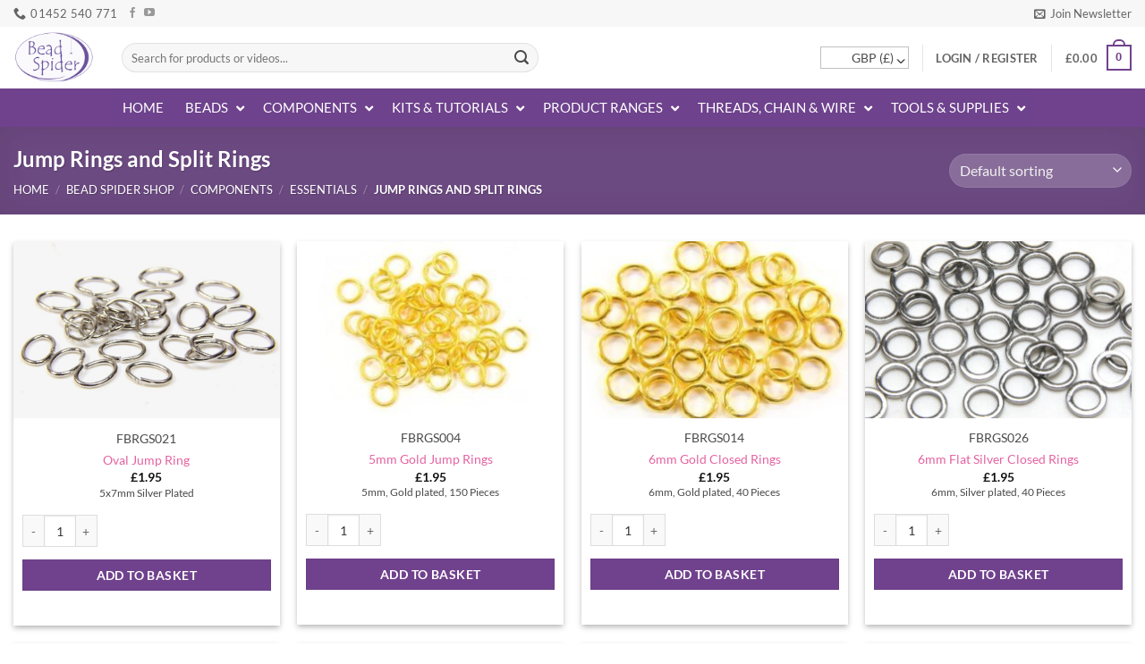

--- FILE ---
content_type: text/html; charset=UTF-8
request_url: https://www.beadspider.co.uk/product-category/components/essentials/jump-and-split-rings/
body_size: 66301
content:
<!DOCTYPE html>
<html lang="en-GB" class="loading-site no-js">
<head>
	<meta charset="UTF-8" />
<script type="ac58ab9ae3cd194bebf7224c-text/javascript">
/* <![CDATA[ */
var gform;gform||(document.addEventListener("gform_main_scripts_loaded",function(){gform.scriptsLoaded=!0}),document.addEventListener("gform/theme/scripts_loaded",function(){gform.themeScriptsLoaded=!0}),window.addEventListener("DOMContentLoaded",function(){gform.domLoaded=!0}),gform={domLoaded:!1,scriptsLoaded:!1,themeScriptsLoaded:!1,isFormEditor:()=>"function"==typeof InitializeEditor,callIfLoaded:function(o){return!(!gform.domLoaded||!gform.scriptsLoaded||!gform.themeScriptsLoaded&&!gform.isFormEditor()||(gform.isFormEditor()&&console.warn("The use of gform.initializeOnLoaded() is deprecated in the form editor context and will be removed in Gravity Forms 3.1."),o(),0))},initializeOnLoaded:function(o){gform.callIfLoaded(o)||(document.addEventListener("gform_main_scripts_loaded",()=>{gform.scriptsLoaded=!0,gform.callIfLoaded(o)}),document.addEventListener("gform/theme/scripts_loaded",()=>{gform.themeScriptsLoaded=!0,gform.callIfLoaded(o)}),window.addEventListener("DOMContentLoaded",()=>{gform.domLoaded=!0,gform.callIfLoaded(o)}))},hooks:{action:{},filter:{}},addAction:function(o,r,e,t){gform.addHook("action",o,r,e,t)},addFilter:function(o,r,e,t){gform.addHook("filter",o,r,e,t)},doAction:function(o){gform.doHook("action",o,arguments)},applyFilters:function(o){return gform.doHook("filter",o,arguments)},removeAction:function(o,r){gform.removeHook("action",o,r)},removeFilter:function(o,r,e){gform.removeHook("filter",o,r,e)},addHook:function(o,r,e,t,n){null==gform.hooks[o][r]&&(gform.hooks[o][r]=[]);var d=gform.hooks[o][r];null==n&&(n=r+"_"+d.length),gform.hooks[o][r].push({tag:n,callable:e,priority:t=null==t?10:t})},doHook:function(r,o,e){var t;if(e=Array.prototype.slice.call(e,1),null!=gform.hooks[r][o]&&((o=gform.hooks[r][o]).sort(function(o,r){return o.priority-r.priority}),o.forEach(function(o){"function"!=typeof(t=o.callable)&&(t=window[t]),"action"==r?t.apply(null,e):e[0]=t.apply(null,e)})),"filter"==r)return e[0]},removeHook:function(o,r,t,n){var e;null!=gform.hooks[o][r]&&(e=(e=gform.hooks[o][r]).filter(function(o,r,e){return!!(null!=n&&n!=o.tag||null!=t&&t!=o.priority)}),gform.hooks[o][r]=e)}});
/* ]]> */
</script>

	<link rel="profile" href="https://gmpg.org/xfn/11" />
	<link rel="pingback" href="https://www.beadspider.co.uk/xmlrpc.php" />

	<script type="ac58ab9ae3cd194bebf7224c-text/javascript">(function(html){html.className = html.className.replace(/\bno-js\b/,'js')})(document.documentElement);</script>
<script type="text/template" id="freeze-table-template">
  <div class="frzTbl antiscroll-wrap frzTbl--scrolled-to-left-edge">
    <div class="frzTbl-scroll-overlay antiscroll-inner">
        <div class="frzTbl-scroll-overlay__inner"></div>
    </div>
    <div class="frzTbl-content-wrapper">

        <!-- sticky outer heading -->
        <div class="frzTbl-fixed-heading-wrapper-outer">          
          <div class="frzTbl-fixed-heading-wrapper">
            <div class="frzTbl-fixed-heading-wrapper__inner">
              {{heading}}
            </div>    
          </div>
        </div>

        <!-- column shadows -->
        <div class="frzTbl-frozen-columns-wrapper">
          <!-- left -->
          <div class="frzTbl-frozen-columns-wrapper__columns frzTbl-frozen-columns-wrapper__columns--left {{hide-left-column}}"></div>
          <!-- right -->            
          <div class="frzTbl-frozen-columns-wrapper__columns frzTbl-frozen-columns-wrapper__columns--right {{hide-right-column}}"></div>
        </div>

        <!-- table -->
        <div class="frzTbl-table-wrapper">
          <div class="frzTbl-table-wrapper__inner">
            <div class="frzTbl-table-placeholder"></div>
          </div>
        </div>

    </div>
  </div>
</script><script type="text/template" id="tmpl-wcpt-product-form-loading-modal">
  <div class="wcpt-modal wcpt-product-form-loading-modal" data-wcpt-product-id="{{{ data.product_id }}}">
    <div class="wcpt-modal-content">
      <div class="wcpt-close-modal">
        <!-- close 'x' icon svg -->
        <span class="wcpt-icon wcpt-icon-x wcpt-close-modal-icon">
          <svg xmlns="http://www.w3.org/2000/svg" width="24" height="24" viewBox="0 0 24 24" fill="none" stroke="currentColor" stroke-width="2" stroke-linecap="round" stroke-linejoin="round" class="feather feather-x"><line x1="18" y1="6" x2="6" y2="18"></line><line x1="6" y1="6" x2="18" y2="18"></line>
          </svg>
        </span>
      </div>
      <span class="wcpt-product-form-loading-text">
        <i class="wcpt-ajax-badge">
          <!-- ajax loading icon svg -->
          <svg xmlns="http://www.w3.org/2000/svg" width="24" height="24" viewBox="0 0 24 24" fill="none" stroke="currentColor" stroke-width="2" stroke-linecap="round" stroke-linejoin="round" class="feather feather-loader" color="#384047">
            <line x1="12" y1="2" x2="12" y2="6"></line><line x1="12" y1="18" x2="12" y2="22"></line><line x1="4.93" y1="4.93" x2="7.76" y2="7.76"></line><line x1="16.24" y1="16.24" x2="19.07" y2="19.07"></line><line x1="2" y1="12" x2="6" y2="12"></line><line x1="18" y1="12" x2="22" y2="12"></line><line x1="4.93" y1="19.07" x2="7.76" y2="16.24"></line><line x1="16.24" y1="7.76" x2="19.07" y2="4.93"></line>
          </svg>
        </i>

        Loading&hellip;      </span>
    </div>
  </div>
</script>
<script type="text/template" id="tmpl-wcpt-cart-checkbox-trigger">
	<div 
		class="wcpt-cart-checkbox-trigger"
		data-wcpt-redirect-url=""
	>
		<style media="screen">
	@media(min-width:1200px){
		.wcpt-cart-checkbox-trigger {
			display: inline-block;
					}
	}
	@media(max-width:1100px){
		.wcpt-cart-checkbox-trigger {
			display: inline-block;
		}
	}

	.wcpt-cart-checkbox-trigger {
			}

</style>
		<span 
      class="wcpt-icon wcpt-icon-shopping-bag wcpt-cart-checkbox-trigger__shopping-icon "    ><svg xmlns="http://www.w3.org/2000/svg" width="24" height="24" viewBox="0 0 24 24" fill="none" stroke="currentColor" stroke-width="2" stroke-linecap="round" stroke-linejoin="round" class="feather feather-shopping-bag"><path d="M6 2L3 6v14a2 2 0 0 0 2 2h14a2 2 0 0 0 2-2V6l-3-4z"></path><line x1="3" y1="6" x2="21" y2="6"></line><path d="M16 10a4 4 0 0 1-8 0"></path></svg></span>		<span class="wcpt-cart-checkbox-trigger__text">Add selected (<span class="wcpt-total-selected"></span>) to cart</span>
		<span class="wcpt-cart-checkbox-trigger__close">✕</span>
	</div>
</script><meta name='robots' content='index, follow, max-image-preview:large, max-snippet:-1, max-video-preview:-1' />
	<style>img:is([sizes="auto" i], [sizes^="auto," i]) { contain-intrinsic-size: 3000px 1500px }</style>
	
            <script data-no-defer="1" data-ezscrex="false" data-cfasync="false" data-pagespeed-no-defer data-cookieconsent="ignore">
                var ctPublicFunctions = {"_ajax_nonce":"ad83c25cda","_rest_nonce":"d3de22e099","_ajax_url":"\/wp-admin\/admin-ajax.php","_rest_url":"https:\/\/www.beadspider.co.uk\/wp-json\/","data__cookies_type":"none","data__ajax_type":"rest","data__bot_detector_enabled":"1","data__frontend_data_log_enabled":1,"cookiePrefix":"","wprocket_detected":false,"host_url":"www.beadspider.co.uk","text__ee_click_to_select":"Click to select the whole data","text__ee_original_email":"The complete one is","text__ee_got_it":"Got it","text__ee_blocked":"Blocked","text__ee_cannot_connect":"Cannot connect","text__ee_cannot_decode":"Can not decode email. Unknown reason","text__ee_email_decoder":"CleanTalk email decoder","text__ee_wait_for_decoding":"The magic is on the way!","text__ee_decoding_process":"Please wait a few seconds while we decode the contact data."}
            </script>
        
            <script data-no-defer="1" data-ezscrex="false" data-cfasync="false" data-pagespeed-no-defer data-cookieconsent="ignore">
                var ctPublic = {"_ajax_nonce":"ad83c25cda","settings__forms__check_internal":"0","settings__forms__check_external":"0","settings__forms__force_protection":"0","settings__forms__search_test":"1","settings__forms__wc_add_to_cart":"0","settings__data__bot_detector_enabled":"1","settings__sfw__anti_crawler":0,"blog_home":"https:\/\/www.beadspider.co.uk\/","pixel__setting":"3","pixel__enabled":false,"pixel__url":null,"data__email_check_before_post":"1","data__email_check_exist_post":"1","data__cookies_type":"none","data__key_is_ok":true,"data__visible_fields_required":true,"wl_brandname":"Anti-Spam by CleanTalk","wl_brandname_short":"CleanTalk","ct_checkjs_key":677288424,"emailEncoderPassKey":"e29c644ac99213ff58535056e2016d21","bot_detector_forms_excluded":"W10=","advancedCacheExists":false,"varnishCacheExists":false,"wc_ajax_add_to_cart":true}
            </script>
        <meta name="viewport" content="width=device-width, initial-scale=1" />
	<!-- This site is optimized with the Yoast SEO plugin v25.1 - https://yoast.com/wordpress/plugins/seo/ -->
	<title>Jump Rings and Split Rings | Bead Spider</title>
	<link rel="canonical" href="https://www.beadspider.co.uk/product-category/components/essentials/jump-and-split-rings/" />
	<meta property="og:locale" content="en_GB" />
	<meta property="og:type" content="article" />
	<meta property="og:title" content="Jump Rings and Split Rings | Bead Spider" />
	<meta property="og:url" content="https://www.beadspider.co.uk/product-category/components/essentials/jump-and-split-rings/" />
	<meta property="og:site_name" content="Bead Spider" />
	<meta property="og:image" content="https://www.beadspider.co.uk/wp-content/uploads/2014/05/liteSQ-e1401292547311.jpg" />
	<meta property="og:image:width" content="132" />
	<meta property="og:image:height" content="132" />
	<meta property="og:image:type" content="image/jpeg" />
	<script type="application/ld+json" class="yoast-schema-graph">{"@context":"https://schema.org","@graph":[{"@type":"CollectionPage","@id":"https://www.beadspider.co.uk/product-category/components/essentials/jump-and-split-rings/","url":"https://www.beadspider.co.uk/product-category/components/essentials/jump-and-split-rings/","name":"Jump Rings and Split Rings | Bead Spider","isPartOf":{"@id":"https://www.beadspider.co.uk/#website"},"primaryImageOfPage":{"@id":"https://www.beadspider.co.uk/product-category/components/essentials/jump-and-split-rings/#primaryimage"},"image":{"@id":"https://www.beadspider.co.uk/product-category/components/essentials/jump-and-split-rings/#primaryimage"},"thumbnailUrl":"https://www.beadspider.co.uk/wp-content/uploads/2015/01/FBJMP1.jpg","breadcrumb":{"@id":"https://www.beadspider.co.uk/product-category/components/essentials/jump-and-split-rings/#breadcrumb"},"inLanguage":"en-GB"},{"@type":"ImageObject","inLanguage":"en-GB","@id":"https://www.beadspider.co.uk/product-category/components/essentials/jump-and-split-rings/#primaryimage","url":"https://www.beadspider.co.uk/wp-content/uploads/2015/01/FBJMP1.jpg","contentUrl":"https://www.beadspider.co.uk/wp-content/uploads/2015/01/FBJMP1.jpg","width":800,"height":533,"caption":"Oval Jump Ring"},{"@type":"BreadcrumbList","@id":"https://www.beadspider.co.uk/product-category/components/essentials/jump-and-split-rings/#breadcrumb","itemListElement":[{"@type":"ListItem","position":1,"name":"Home","item":"https://www.beadspider.co.uk/"},{"@type":"ListItem","position":2,"name":"Components","item":"https://www.beadspider.co.uk/product-category/components/"},{"@type":"ListItem","position":3,"name":"Essentials","item":"https://www.beadspider.co.uk/product-category/components/essentials/"},{"@type":"ListItem","position":4,"name":"Jump Rings and Split Rings"}]},{"@type":"WebSite","@id":"https://www.beadspider.co.uk/#website","url":"https://www.beadspider.co.uk/","name":"Bead Spider","description":"Quality Bead Supplies On The Web!","potentialAction":[{"@type":"SearchAction","target":{"@type":"EntryPoint","urlTemplate":"https://www.beadspider.co.uk/?s={search_term_string}"},"query-input":{"@type":"PropertyValueSpecification","valueRequired":true,"valueName":"search_term_string"}}],"inLanguage":"en-GB"}]}</script>
	<!-- / Yoast SEO plugin. -->


<link rel='dns-prefetch' href='//www.googletagmanager.com' />
<link rel='dns-prefetch' href='//fd.cleantalk.org' />
<link rel='dns-prefetch' href='//capi-automation.s3.us-east-2.amazonaws.com' />
<link rel='prefetch' href='https://www.beadspider.co.uk/wp-content/themes/flatsome/assets/js/flatsome.js?ver=e2eddd6c228105dac048' />
<link rel='prefetch' href='https://www.beadspider.co.uk/wp-content/themes/flatsome/assets/js/chunk.slider.js?ver=3.20.4' />
<link rel='prefetch' href='https://www.beadspider.co.uk/wp-content/themes/flatsome/assets/js/chunk.popups.js?ver=3.20.4' />
<link rel='prefetch' href='https://www.beadspider.co.uk/wp-content/themes/flatsome/assets/js/chunk.tooltips.js?ver=3.20.4' />
<link rel='prefetch' href='https://www.beadspider.co.uk/wp-content/themes/flatsome/assets/js/woocommerce.js?ver=1c9be63d628ff7c3ff4c' />
<link rel="alternate" type="application/rss+xml" title="Bead Spider &raquo; Feed" href="https://www.beadspider.co.uk/feed/" />
<link rel="alternate" type="application/rss+xml" title="Bead Spider &raquo; Comments Feed" href="https://www.beadspider.co.uk/comments/feed/" />
<link rel="alternate" type="application/rss+xml" title="Bead Spider &raquo; Jump Rings and Split Rings Category Feed" href="https://www.beadspider.co.uk/product-category/components/essentials/jump-and-split-rings/feed/" />
<!-- This site uses the Google Analytics by MonsterInsights plugin v7.10.4 - Using Analytics tracking - https://www.monsterinsights.com/ -->
<script type="text/javascript" data-cfasync="false">
	var mi_version         = '7.10.4';
	var mi_track_user      = true;
	var mi_no_track_reason = '';
	
	var disableStr = 'ga-disable-UA-24531204-1';

	/* Function to detect opted out users */
	function __gaTrackerIsOptedOut() {
		return document.cookie.indexOf(disableStr + '=true') > -1;
	}

	/* Disable tracking if the opt-out cookie exists. */
	if ( __gaTrackerIsOptedOut() ) {
		window[disableStr] = true;
	}

	/* Opt-out function */
	function __gaTrackerOptout() {
	  document.cookie = disableStr + '=true; expires=Thu, 31 Dec 2099 23:59:59 UTC; path=/';
	  window[disableStr] = true;
	}
	
	if ( mi_track_user ) {
		(function(i,s,o,g,r,a,m){i['GoogleAnalyticsObject']=r;i[r]=i[r]||function(){
			(i[r].q=i[r].q||[]).push(arguments)},i[r].l=1*new Date();a=s.createElement(o),
			m=s.getElementsByTagName(o)[0];a.async=1;a.src=g;m.parentNode.insertBefore(a,m)
		})(window,document,'script','//www.google-analytics.com/analytics.js','__gaTracker');

		__gaTracker('create', 'UA-24531204-1', 'auto');
		__gaTracker('set', 'forceSSL', true);
		__gaTracker('require', 'ec');
		__gaTracker('require', 'displayfeatures');
		__gaTracker('send','pageview');
	} else {
		console.log( "" );
		(function() {
			/* https://developers.google.com/analytics/devguides/collection/analyticsjs/ */
			var noopfn = function() {
				return null;
			};
			var noopnullfn = function() {
				return null;
			};
			var Tracker = function() {
				return null;
			};
			var p = Tracker.prototype;
			p.get = noopfn;
			p.set = noopfn;
			p.send = noopfn;
			var __gaTracker = function() {
				var len = arguments.length;
				if ( len === 0 ) {
					return;
				}
				var f = arguments[len-1];
				if ( typeof f !== 'object' || f === null || typeof f.hitCallback !== 'function' ) {
					console.log( 'Not running function __gaTracker(' + arguments[0] + " ....) because you are not being tracked. " + mi_no_track_reason );
					return;
				}
				try {
					f.hitCallback();
				} catch (ex) {

				}
			};
			__gaTracker.create = function() {
				return new Tracker();
			};
			__gaTracker.getByName = noopnullfn;
			__gaTracker.getAll = function() {
				return [];
			};
			__gaTracker.remove = noopfn;
			window['__gaTracker'] = __gaTracker;
					})();
		}
</script>
<!-- / Google Analytics by MonsterInsights -->
<script type="ac58ab9ae3cd194bebf7224c-text/javascript">
/* <![CDATA[ */
window._wpemojiSettings = {"baseUrl":"https:\/\/s.w.org\/images\/core\/emoji\/16.0.1\/72x72\/","ext":".png","svgUrl":"https:\/\/s.w.org\/images\/core\/emoji\/16.0.1\/svg\/","svgExt":".svg","source":{"concatemoji":"https:\/\/www.beadspider.co.uk\/wp-includes\/js\/wp-emoji-release.min.js?ver=6.8.3"}};
/*! This file is auto-generated */
!function(s,n){var o,i,e;function c(e){try{var t={supportTests:e,timestamp:(new Date).valueOf()};sessionStorage.setItem(o,JSON.stringify(t))}catch(e){}}function p(e,t,n){e.clearRect(0,0,e.canvas.width,e.canvas.height),e.fillText(t,0,0);var t=new Uint32Array(e.getImageData(0,0,e.canvas.width,e.canvas.height).data),a=(e.clearRect(0,0,e.canvas.width,e.canvas.height),e.fillText(n,0,0),new Uint32Array(e.getImageData(0,0,e.canvas.width,e.canvas.height).data));return t.every(function(e,t){return e===a[t]})}function u(e,t){e.clearRect(0,0,e.canvas.width,e.canvas.height),e.fillText(t,0,0);for(var n=e.getImageData(16,16,1,1),a=0;a<n.data.length;a++)if(0!==n.data[a])return!1;return!0}function f(e,t,n,a){switch(t){case"flag":return n(e,"\ud83c\udff3\ufe0f\u200d\u26a7\ufe0f","\ud83c\udff3\ufe0f\u200b\u26a7\ufe0f")?!1:!n(e,"\ud83c\udde8\ud83c\uddf6","\ud83c\udde8\u200b\ud83c\uddf6")&&!n(e,"\ud83c\udff4\udb40\udc67\udb40\udc62\udb40\udc65\udb40\udc6e\udb40\udc67\udb40\udc7f","\ud83c\udff4\u200b\udb40\udc67\u200b\udb40\udc62\u200b\udb40\udc65\u200b\udb40\udc6e\u200b\udb40\udc67\u200b\udb40\udc7f");case"emoji":return!a(e,"\ud83e\udedf")}return!1}function g(e,t,n,a){var r="undefined"!=typeof WorkerGlobalScope&&self instanceof WorkerGlobalScope?new OffscreenCanvas(300,150):s.createElement("canvas"),o=r.getContext("2d",{willReadFrequently:!0}),i=(o.textBaseline="top",o.font="600 32px Arial",{});return e.forEach(function(e){i[e]=t(o,e,n,a)}),i}function t(e){var t=s.createElement("script");t.src=e,t.defer=!0,s.head.appendChild(t)}"undefined"!=typeof Promise&&(o="wpEmojiSettingsSupports",i=["flag","emoji"],n.supports={everything:!0,everythingExceptFlag:!0},e=new Promise(function(e){s.addEventListener("DOMContentLoaded",e,{once:!0})}),new Promise(function(t){var n=function(){try{var e=JSON.parse(sessionStorage.getItem(o));if("object"==typeof e&&"number"==typeof e.timestamp&&(new Date).valueOf()<e.timestamp+604800&&"object"==typeof e.supportTests)return e.supportTests}catch(e){}return null}();if(!n){if("undefined"!=typeof Worker&&"undefined"!=typeof OffscreenCanvas&&"undefined"!=typeof URL&&URL.createObjectURL&&"undefined"!=typeof Blob)try{var e="postMessage("+g.toString()+"("+[JSON.stringify(i),f.toString(),p.toString(),u.toString()].join(",")+"));",a=new Blob([e],{type:"text/javascript"}),r=new Worker(URL.createObjectURL(a),{name:"wpTestEmojiSupports"});return void(r.onmessage=function(e){c(n=e.data),r.terminate(),t(n)})}catch(e){}c(n=g(i,f,p,u))}t(n)}).then(function(e){for(var t in e)n.supports[t]=e[t],n.supports.everything=n.supports.everything&&n.supports[t],"flag"!==t&&(n.supports.everythingExceptFlag=n.supports.everythingExceptFlag&&n.supports[t]);n.supports.everythingExceptFlag=n.supports.everythingExceptFlag&&!n.supports.flag,n.DOMReady=!1,n.readyCallback=function(){n.DOMReady=!0}}).then(function(){return e}).then(function(){var e;n.supports.everything||(n.readyCallback(),(e=n.source||{}).concatemoji?t(e.concatemoji):e.wpemoji&&e.twemoji&&(t(e.twemoji),t(e.wpemoji)))}))}((window,document),window._wpemojiSettings);
/* ]]> */
</script>
<style id='wp-emoji-styles-inline-css' type='text/css'>

	img.wp-smiley, img.emoji {
		display: inline !important;
		border: none !important;
		box-shadow: none !important;
		height: 1em !important;
		width: 1em !important;
		margin: 0 0.07em !important;
		vertical-align: -0.1em !important;
		background: none !important;
		padding: 0 !important;
	}
</style>
<style id='wp-block-library-inline-css' type='text/css'>
:root{--wp-admin-theme-color:#007cba;--wp-admin-theme-color--rgb:0,124,186;--wp-admin-theme-color-darker-10:#006ba1;--wp-admin-theme-color-darker-10--rgb:0,107,161;--wp-admin-theme-color-darker-20:#005a87;--wp-admin-theme-color-darker-20--rgb:0,90,135;--wp-admin-border-width-focus:2px;--wp-block-synced-color:#7a00df;--wp-block-synced-color--rgb:122,0,223;--wp-bound-block-color:var(--wp-block-synced-color)}@media (min-resolution:192dpi){:root{--wp-admin-border-width-focus:1.5px}}.wp-element-button{cursor:pointer}:root{--wp--preset--font-size--normal:16px;--wp--preset--font-size--huge:42px}:root .has-very-light-gray-background-color{background-color:#eee}:root .has-very-dark-gray-background-color{background-color:#313131}:root .has-very-light-gray-color{color:#eee}:root .has-very-dark-gray-color{color:#313131}:root .has-vivid-green-cyan-to-vivid-cyan-blue-gradient-background{background:linear-gradient(135deg,#00d084,#0693e3)}:root .has-purple-crush-gradient-background{background:linear-gradient(135deg,#34e2e4,#4721fb 50%,#ab1dfe)}:root .has-hazy-dawn-gradient-background{background:linear-gradient(135deg,#faaca8,#dad0ec)}:root .has-subdued-olive-gradient-background{background:linear-gradient(135deg,#fafae1,#67a671)}:root .has-atomic-cream-gradient-background{background:linear-gradient(135deg,#fdd79a,#004a59)}:root .has-nightshade-gradient-background{background:linear-gradient(135deg,#330968,#31cdcf)}:root .has-midnight-gradient-background{background:linear-gradient(135deg,#020381,#2874fc)}.has-regular-font-size{font-size:1em}.has-larger-font-size{font-size:2.625em}.has-normal-font-size{font-size:var(--wp--preset--font-size--normal)}.has-huge-font-size{font-size:var(--wp--preset--font-size--huge)}.has-text-align-center{text-align:center}.has-text-align-left{text-align:left}.has-text-align-right{text-align:right}#end-resizable-editor-section{display:none}.aligncenter{clear:both}.items-justified-left{justify-content:flex-start}.items-justified-center{justify-content:center}.items-justified-right{justify-content:flex-end}.items-justified-space-between{justify-content:space-between}.screen-reader-text{border:0;clip-path:inset(50%);height:1px;margin:-1px;overflow:hidden;padding:0;position:absolute;width:1px;word-wrap:normal!important}.screen-reader-text:focus{background-color:#ddd;clip-path:none;color:#444;display:block;font-size:1em;height:auto;left:5px;line-height:normal;padding:15px 23px 14px;text-decoration:none;top:5px;width:auto;z-index:100000}html :where(.has-border-color){border-style:solid}html :where([style*=border-top-color]){border-top-style:solid}html :where([style*=border-right-color]){border-right-style:solid}html :where([style*=border-bottom-color]){border-bottom-style:solid}html :where([style*=border-left-color]){border-left-style:solid}html :where([style*=border-width]){border-style:solid}html :where([style*=border-top-width]){border-top-style:solid}html :where([style*=border-right-width]){border-right-style:solid}html :where([style*=border-bottom-width]){border-bottom-style:solid}html :where([style*=border-left-width]){border-left-style:solid}html :where(img[class*=wp-image-]){height:auto;max-width:100%}:where(figure){margin:0 0 1em}html :where(.is-position-sticky){--wp-admin--admin-bar--position-offset:var(--wp-admin--admin-bar--height,0px)}@media screen and (max-width:600px){html :where(.is-position-sticky){--wp-admin--admin-bar--position-offset:0px}}
</style>
<link rel='stylesheet' id='cleantalk-public-css-css' href='https://www.beadspider.co.uk/wp-content/plugins/cleantalk-spam-protect/css/cleantalk-public.min.css?ver=6.70.1_1766168094' type='text/css' media='all' />
<link rel='stylesheet' id='cleantalk-email-decoder-css-css' href='https://www.beadspider.co.uk/wp-content/plugins/cleantalk-spam-protect/css/cleantalk-email-decoder.min.css?ver=6.70.1_1766168094' type='text/css' media='all' />
<link rel='stylesheet' id='protected-video-protected-video-style-css' href='https://www.beadspider.co.uk/wp-content/plugins/protected-video/build/style-index.css?ver=1.11.6' type='text/css' media='all' />
<style id='protected-video-protected-video-style-inline-css' type='text/css'>
:root { --plyr-color-main: #70428d; }
</style>
<link rel='stylesheet' id='antiscroll-css' href='https://www.beadspider.co.uk/wp-content/plugins/wc-product-table-pro/assets/antiscroll/css.min.css?ver=4.5.0' type='text/css' media='all' />
<link rel='stylesheet' id='freeze_table-css' href='https://www.beadspider.co.uk/wp-content/plugins/wc-product-table-pro/assets/freeze_table_v2/css.min.css?ver=4.5.0' type='text/css' media='all' />
<link rel='stylesheet' id='photoswipe-css' href='https://www.beadspider.co.uk/wp-content/plugins/woocommerce/assets/css/photoswipe/photoswipe.min.css?ver=4.5.0' type='text/css' media='all' />
<link rel='stylesheet' id='photoswipe-default-skin-css' href='https://www.beadspider.co.uk/wp-content/plugins/woocommerce/assets/css/photoswipe/default-skin/default-skin.min.css?ver=4.5.0' type='text/css' media='all' />
<link rel='stylesheet' id='multirange-css' href='https://www.beadspider.co.uk/wp-content/plugins/wc-product-table-pro/assets/multirange/css.min.css?ver=4.5.0' type='text/css' media='all' />
<link rel='stylesheet' id='wcpt-css' href='https://www.beadspider.co.uk/wp-content/plugins/wc-product-table-pro/assets/css.min.css?ver=4.5.0' type='text/css' media='all' />
<style id='wcpt-inline-css' type='text/css'>

    .mejs-button>button {
      background: transparent url(https://www.beadspider.co.uk/wp-includes/js/mediaelement/mejs-controls.svg) !important;
    }
    .mejs-mute>button {
      background-position: -60px 0 !important;
    }    
    .mejs-unmute>button {
      background-position: -40px 0 !important;
    }    
    .mejs-pause>button {
      background-position: -20px 0 !important;
    }    
  

      .wcpt-product-form .woocommerce-variation-add-to-cart .plus,
      .wcpt-product-form .woocommerce-variation-add-to-cart .minus {
        display: none;
      }

      .wcpt-product-form .variations .reset_variations {
          position: relative !important;
          right: 0 !important;
          bottom: 0 !important;
          color: currentColor !important;
          opacity: 0.6;
          font-size: 11px;
          text-transform: uppercase;
      }

      .wcpt-product-form .cart .button,
      .wcpt .cart .button {
        margin-bottom: 0 !important;
      }

      .wcpt-quantity .qty {vertical-align: initial;}
      
</style>
<link rel='stylesheet' id='mediaelement-css' href='https://www.beadspider.co.uk/wp-includes/js/mediaelement/mediaelementplayer-legacy.min.css?ver=4.2.17' type='text/css' media='all' />
<link rel='stylesheet' id='wp-mediaelement-css' href='https://www.beadspider.co.uk/wp-includes/js/mediaelement/wp-mediaelement.min.css?ver=6.8.3' type='text/css' media='all' />
<style id='woocommerce-inline-inline-css' type='text/css'>
.woocommerce form .form-row .required { visibility: visible; }
</style>
<link rel='stylesheet' id='affwp-forms-css' href='https://www.beadspider.co.uk/wp-content/plugins/affiliate-wp/assets/css/forms.min.css?ver=2.27.9' type='text/css' media='all' />
<link rel='stylesheet' id='wc-composite-css-css' href='https://www.beadspider.co.uk/wp-content/plugins/woocommerce-composite-products/assets/css/frontend/woocommerce.css?ver=10.5.0' type='text/css' media='all' />
<link rel='stylesheet' id='brands-styles-css' href='https://www.beadspider.co.uk/wp-content/plugins/woocommerce/assets/css/brands.css?ver=10.1.3' type='text/css' media='all' />
<link rel='stylesheet' id='wc-cp-checkout-blocks-css' href='https://www.beadspider.co.uk/wp-content/plugins/woocommerce-composite-products/assets/css/frontend/checkout-blocks.css?ver=10.5.0' type='text/css' media='all' />
<link rel='stylesheet' id='wc-pb-checkout-blocks-css' href='https://www.beadspider.co.uk/wp-content/plugins/woocommerce-product-bundles/assets/css/frontend/checkout-blocks.css?ver=8.4.0' type='text/css' media='all' />
<link rel='stylesheet' id='ubermenu-css' href='https://www.beadspider.co.uk/wp-content/plugins/ubermenu/pro/assets/css/ubermenu.min.css?ver=3.8.5' type='text/css' media='all' />
<link rel='stylesheet' id='ubermenu-font-awesome-all-css' href='https://www.beadspider.co.uk/wp-content/plugins/ubermenu/assets/fontawesome/css/all.min.css?ver=6.8.3' type='text/css' media='all' />
<link rel='stylesheet' id='wc-bundle-style-css' href='https://www.beadspider.co.uk/wp-content/plugins/woocommerce-product-bundles/assets/css/frontend/woocommerce.css?ver=8.4.0' type='text/css' media='all' />
<link rel='stylesheet' id='flatsome-main-css' href='https://www.beadspider.co.uk/wp-content/themes/flatsome/assets/css/flatsome.css?ver=3.20.4' type='text/css' media='all' />
<style id='flatsome-main-inline-css' type='text/css'>
@font-face {
				font-family: "fl-icons";
				font-display: block;
				src: url(https://www.beadspider.co.uk/wp-content/themes/flatsome/assets/css/icons/fl-icons.eot?v=3.20.4);
				src:
					url(https://www.beadspider.co.uk/wp-content/themes/flatsome/assets/css/icons/fl-icons.eot#iefix?v=3.20.4) format("embedded-opentype"),
					url(https://www.beadspider.co.uk/wp-content/themes/flatsome/assets/css/icons/fl-icons.woff2?v=3.20.4) format("woff2"),
					url(https://www.beadspider.co.uk/wp-content/themes/flatsome/assets/css/icons/fl-icons.ttf?v=3.20.4) format("truetype"),
					url(https://www.beadspider.co.uk/wp-content/themes/flatsome/assets/css/icons/fl-icons.woff?v=3.20.4) format("woff"),
					url(https://www.beadspider.co.uk/wp-content/themes/flatsome/assets/css/icons/fl-icons.svg?v=3.20.4#fl-icons) format("svg");
			}
</style>
<link rel='stylesheet' id='flatsome-shop-css' href='https://www.beadspider.co.uk/wp-content/themes/flatsome/assets/css/flatsome-shop.css?ver=3.20.4' type='text/css' media='all' />
<link rel='stylesheet' id='flatsome-style-css' href='https://www.beadspider.co.uk/wp-content/themes/flatsome-child/style.css?ver=3.0' type='text/css' media='all' />
<link rel='stylesheet' id='wc-composite-single-css-css' href='https://www.beadspider.co.uk/wp-content/plugins/woocommerce-composite-products/assets/css/frontend/single-product.css?ver=10.5.0' type='text/css' media='all' />
<link rel='stylesheet' id='wc-bundle-css-css' href='https://www.beadspider.co.uk/wp-content/plugins/woocommerce-product-bundles/assets/css/frontend/single-product.css?ver=8.4.0' type='text/css' media='all' />
<script type="text/template" id="tmpl-variation-template">
	<div class="woocommerce-variation-description">{{{ data.variation.variation_description }}}</div>
	<div class="woocommerce-variation-price">{{{ data.variation.price_html }}}</div>
	<div class="woocommerce-variation-availability">{{{ data.variation.availability_html }}}</div>
</script>
<script type="text/template" id="tmpl-unavailable-variation-template">
	<p role="alert">Sorry, this product is unavailable. Please choose a different combination.</p>
</script>
  <script type="ac58ab9ae3cd194bebf7224c-text/javascript">
    if (typeof wcpt_persist_params === 'undefined') {
      var wcpt_persist_params = [];
    }
    wcpt_persist_params.push('hide_form');
  </script>
    <script type="ac58ab9ae3cd194bebf7224c-text/javascript">   if (typeof wcpt_persist_params === 'undefined') { var wcpt_persist_params = []; } wcpt_persist_params = wcpt_persist_params.concat(["min_price","max_price","rating_filter"]);
  </script>
  <script type="ac58ab9ae3cd194bebf7224c-text/javascript" id="woocommerce-google-analytics-integration-gtag-js-after">
/* <![CDATA[ */
/* Google Analytics for WooCommerce (gtag.js) */
					window.dataLayer = window.dataLayer || [];
					function gtag(){dataLayer.push(arguments);}
					// Set up default consent state.
					for ( const mode of [{"analytics_storage":"denied","ad_storage":"denied","ad_user_data":"denied","ad_personalization":"denied","region":["AT","BE","BG","HR","CY","CZ","DK","EE","FI","FR","DE","GR","HU","IS","IE","IT","LV","LI","LT","LU","MT","NL","NO","PL","PT","RO","SK","SI","ES","SE","GB","CH"]}] || [] ) {
						gtag( "consent", "default", { "wait_for_update": 500, ...mode } );
					}
					gtag("js", new Date());
					gtag("set", "developer_id.dOGY3NW", true);
					gtag("config", "G-ZDVV1CGNYL", {"track_404":true,"allow_google_signals":false,"logged_in":false,"linker":{"domains":[],"allow_incoming":false},"custom_map":{"dimension1":"logged_in"}});
/* ]]> */
</script>
<script type="ac58ab9ae3cd194bebf7224c-text/javascript" id="monsterinsights-frontend-script-js-extra">
/* <![CDATA[ */
var monsterinsights_frontend = {"js_events_tracking":"true","download_extensions":"doc,pdf,ppt,zip,xls,docx,pptx,xlsx","inbound_paths":"[{\"path\":\"\\\/go\\\/\",\"label\":\"affiliate\"},{\"path\":\"\\\/recommend\\\/\",\"label\":\"affiliate\"}]","home_url":"https:\/\/www.beadspider.co.uk","hash_tracking":"false"};
/* ]]> */
</script>
<script type="ac58ab9ae3cd194bebf7224c-text/javascript" src="https://www.beadspider.co.uk/wp-content/plugins/google-analytics-premium/assets/js/frontend.min.js?ver=7.10.4" id="monsterinsights-frontend-script-js"></script>
<script type="ac58ab9ae3cd194bebf7224c-text/javascript" src="https://www.beadspider.co.uk/wp-content/plugins/cleantalk-spam-protect/js/apbct-public-bundle.min.js?ver=6.70.1_1766168094" id="apbct-public-bundle.min-js-js"></script>
<script type="ac58ab9ae3cd194bebf7224c-text/javascript" src="https://fd.cleantalk.org/ct-bot-detector-wrapper.js?ver=6.70.1" id="ct_bot_detector-js" defer="defer" data-wp-strategy="defer"></script>
<script type="ac58ab9ae3cd194bebf7224c-text/javascript" src="https://www.beadspider.co.uk/wp-content/plugins/protected-video/build/view.js?ver=862346fa28180c0c051d" id="protected-video-protected-video-view-script-js" defer="defer" data-wp-strategy="defer"></script>
<script type="ac58ab9ae3cd194bebf7224c-text/javascript" src="https://www.beadspider.co.uk/wp-includes/js/jquery/jquery.min.js?ver=3.7.1" id="jquery-core-js"></script>
<script type="ac58ab9ae3cd194bebf7224c-text/javascript" src="https://www.beadspider.co.uk/wp-includes/js/jquery/jquery-migrate.min.js?ver=3.4.1" id="jquery-migrate-js"></script>
<script type="ac58ab9ae3cd194bebf7224c-text/javascript" src="https://www.beadspider.co.uk/wp-includes/js/underscore.min.js?ver=1.13.7" id="underscore-js"></script>
<script type="ac58ab9ae3cd194bebf7224c-text/javascript" id="wp-util-js-extra">
/* <![CDATA[ */
var _wpUtilSettings = {"ajax":{"url":"\/wp-admin\/admin-ajax.php"}};
/* ]]> */
</script>
<script type="ac58ab9ae3cd194bebf7224c-text/javascript" src="https://www.beadspider.co.uk/wp-includes/js/wp-util.min.js?ver=6.8.3" id="wp-util-js"></script>
<script type="ac58ab9ae3cd194bebf7224c-text/javascript" id="wc-add-to-cart-js-extra">
/* <![CDATA[ */
var wc_add_to_cart_params = {"ajax_url":"\/wp-admin\/admin-ajax.php","wc_ajax_url":"\/?wc-ajax=%%endpoint%%","i18n_view_cart":"View basket","cart_url":"https:\/\/www.beadspider.co.uk\/basket\/","is_cart":"","cart_redirect_after_add":"no"};
/* ]]> */
</script>
<script type="ac58ab9ae3cd194bebf7224c-text/javascript" src="https://www.beadspider.co.uk/wp-content/plugins/woocommerce/assets/js/frontend/add-to-cart.min.js?ver=10.1.3" id="wc-add-to-cart-js" defer="defer" data-wp-strategy="defer"></script>
<script type="ac58ab9ae3cd194bebf7224c-text/javascript" id="wc-add-to-cart-variation-js-extra">
/* <![CDATA[ */
var wc_add_to_cart_variation_params = {"wc_ajax_url":"\/?wc-ajax=%%endpoint%%","i18n_no_matching_variations_text":"Sorry, no products matched your selection. Please choose a different combination.","i18n_make_a_selection_text":"Please select some product options before adding this product to your basket.","i18n_unavailable_text":"Sorry, this product is unavailable. Please choose a different combination.","i18n_reset_alert_text":"Your selection has been reset. Please select some product options before adding this product to your cart."};
/* ]]> */
</script>
<script type="ac58ab9ae3cd194bebf7224c-text/javascript" src="https://www.beadspider.co.uk/wp-content/plugins/woocommerce/assets/js/frontend/add-to-cart-variation.min.js?ver=10.1.3" id="wc-add-to-cart-variation-js" defer="defer" data-wp-strategy="defer"></script>
<script type="ac58ab9ae3cd194bebf7224c-text/javascript" src="https://www.beadspider.co.uk/wp-content/plugins/woocommerce/assets/js/jquery-blockui/jquery.blockUI.min.js?ver=2.7.0-wc.10.1.3" id="jquery-blockui-js" data-wp-strategy="defer"></script>
<script type="ac58ab9ae3cd194bebf7224c-text/javascript" src="https://www.beadspider.co.uk/wp-content/plugins/woocommerce/assets/js/js-cookie/js.cookie.min.js?ver=2.1.4-wc.10.1.3" id="js-cookie-js" data-wp-strategy="defer"></script>
<script type="ac58ab9ae3cd194bebf7224c-text/javascript" id="jquery-cookie-js-extra">
/* <![CDATA[ */
var affwp_scripts = {"ajaxurl":"https:\/\/www.beadspider.co.uk\/wp-admin\/admin-ajax.php"};
/* ]]> */
</script>
<script type="ac58ab9ae3cd194bebf7224c-text/javascript" src="https://www.beadspider.co.uk/wp-content/plugins/woocommerce/assets/js/jquery-cookie/jquery.cookie.min.js?ver=1.4.1-wc.10.1.3" id="jquery-cookie-js" data-wp-strategy="defer"></script>
<script type="ac58ab9ae3cd194bebf7224c-text/javascript" id="affwp-tracking-js-extra">
/* <![CDATA[ */
var affwp_debug_vars = {"integrations":{"gravityforms":"Gravity Forms","woocommerce":"WooCommerce"},"version":"2.27.9","currency":"GBP","ref_cookie":"affwp_ref","visit_cookie":"affwp_ref_visit_id","campaign_cookie":"affwp_campaign"};
/* ]]> */
</script>
<script type="ac58ab9ae3cd194bebf7224c-text/javascript" src="https://www.beadspider.co.uk/wp-content/plugins/affiliate-wp/assets/js/tracking.min.js?ver=2.27.9" id="affwp-tracking-js"></script>
<link rel="https://api.w.org/" href="https://www.beadspider.co.uk/wp-json/" /><link rel="alternate" title="JSON" type="application/json" href="https://www.beadspider.co.uk/wp-json/wp/v2/product_cat/244" /><link rel="EditURI" type="application/rsd+xml" title="RSD" href="https://www.beadspider.co.uk/xmlrpc.php?rsd" />
<meta name="generator" content="WordPress 6.8.3" />
<meta name="generator" content="WooCommerce 10.1.3" />
<style id="ubermenu-custom-generated-css">
/** Font Awesome 4 Compatibility **/
.fa{font-style:normal;font-variant:normal;font-weight:normal;font-family:FontAwesome;}

/** UberMenu Responsive Styles (Breakpoint Setting) **/
@media screen and (min-width: 769px){
  .ubermenu{ display:block !important; } .ubermenu-responsive .ubermenu-item.ubermenu-hide-desktop{ display:none !important; } .ubermenu-responsive.ubermenu-retractors-responsive .ubermenu-retractor-mobile{ display:none; }  /* Top level items full height */ .ubermenu.ubermenu-horizontal.ubermenu-items-vstretch .ubermenu-nav{   display:flex;   align-items:stretch; } .ubermenu.ubermenu-horizontal.ubermenu-items-vstretch .ubermenu-item.ubermenu-item-level-0{   display:flex;   flex-direction:column; } .ubermenu.ubermenu-horizontal.ubermenu-items-vstretch .ubermenu-item.ubermenu-item-level-0 > .ubermenu-target{   flex:1;   display:flex;   align-items:center; flex-wrap:wrap; } .ubermenu.ubermenu-horizontal.ubermenu-items-vstretch .ubermenu-item.ubermenu-item-level-0 > .ubermenu-target > .ubermenu-target-divider{ position:static; flex-basis:100%; } .ubermenu.ubermenu-horizontal.ubermenu-items-vstretch .ubermenu-item.ubermenu-item-level-0 > .ubermenu-target.ubermenu-item-layout-image_left > .ubermenu-target-text{ padding-left:1em; } .ubermenu.ubermenu-horizontal.ubermenu-items-vstretch .ubermenu-item.ubermenu-item-level-0 > .ubermenu-target.ubermenu-item-layout-image_right > .ubermenu-target-text{ padding-right:1em; } .ubermenu.ubermenu-horizontal.ubermenu-items-vstretch .ubermenu-item.ubermenu-item-level-0 > .ubermenu-target.ubermenu-item-layout-image_above, .ubermenu.ubermenu-horizontal.ubermenu-items-vstretch .ubermenu-item.ubermenu-item-level-0 > .ubermenu-target.ubermenu-item-layout-image_below{ flex-direction:column; } .ubermenu.ubermenu-horizontal.ubermenu-items-vstretch .ubermenu-item.ubermenu-item-level-0 > .ubermenu-submenu-drop{   top:100%; } .ubermenu.ubermenu-horizontal.ubermenu-items-vstretch .ubermenu-item-level-0:not(.ubermenu-align-right) + .ubermenu-item.ubermenu-align-right{ margin-left:auto; } .ubermenu.ubermenu-horizontal.ubermenu-items-vstretch .ubermenu-item.ubermenu-item-level-0 > .ubermenu-target.ubermenu-content-align-left{   justify-content:flex-start; } .ubermenu.ubermenu-horizontal.ubermenu-items-vstretch .ubermenu-item.ubermenu-item-level-0 > .ubermenu-target.ubermenu-content-align-center{   justify-content:center; } .ubermenu.ubermenu-horizontal.ubermenu-items-vstretch .ubermenu-item.ubermenu-item-level-0 > .ubermenu-target.ubermenu-content-align-right{   justify-content:flex-end; }  /* Force current submenu always open but below others */ .ubermenu-force-current-submenu .ubermenu-item-level-0.ubermenu-current-menu-item > .ubermenu-submenu-drop, .ubermenu-force-current-submenu .ubermenu-item-level-0.ubermenu-current-menu-ancestor > .ubermenu-submenu-drop {     display: block!important;     opacity: 1!important;     visibility: visible!important;     margin: 0!important;     top: auto!important;     height: auto;     z-index:19; }   /* Invert Horizontal menu to make subs go up */ .ubermenu-invert.ubermenu-horizontal .ubermenu-item-level-0 > .ubermenu-submenu-drop, .ubermenu-invert.ubermenu-horizontal.ubermenu-items-vstretch .ubermenu-item.ubermenu-item-level-0>.ubermenu-submenu-drop{  top:auto;  bottom:100%; } .ubermenu-invert.ubermenu-horizontal.ubermenu-sub-indicators .ubermenu-item-level-0.ubermenu-has-submenu-drop > .ubermenu-target > .ubermenu-sub-indicator{ transform:rotate(180deg); } /* Make second level flyouts fly up */ .ubermenu-invert.ubermenu-horizontal .ubermenu-submenu .ubermenu-item.ubermenu-active > .ubermenu-submenu-type-flyout{     top:auto;     bottom:0; } /* Clip the submenus properly when inverted */ .ubermenu-invert.ubermenu-horizontal .ubermenu-item-level-0 > .ubermenu-submenu-drop{     clip: rect(-5000px,5000px,auto,-5000px); }    /* Invert Vertical menu to make subs go left */ .ubermenu-invert.ubermenu-vertical .ubermenu-item-level-0 > .ubermenu-submenu-drop{   right:100%;   left:auto; } .ubermenu-invert.ubermenu-vertical.ubermenu-sub-indicators .ubermenu-item-level-0.ubermenu-item-has-children > .ubermenu-target > .ubermenu-sub-indicator{   right:auto;   left:10px; transform:rotate(90deg); } .ubermenu-vertical.ubermenu-invert .ubermenu-item > .ubermenu-submenu-drop {   clip: rect(-5000px,5000px,5000px,-5000px); } /* Vertical Flyout > Flyout */ .ubermenu-vertical.ubermenu-invert.ubermenu-sub-indicators .ubermenu-has-submenu-drop > .ubermenu-target{   padding-left:25px; } .ubermenu-vertical.ubermenu-invert .ubermenu-item > .ubermenu-target > .ubermenu-sub-indicator {   right:auto;   left:10px;   transform:rotate(90deg); } .ubermenu-vertical.ubermenu-invert .ubermenu-item > .ubermenu-submenu-drop.ubermenu-submenu-type-flyout, .ubermenu-vertical.ubermenu-invert .ubermenu-submenu-type-flyout > .ubermenu-item > .ubermenu-submenu-drop {   right: 100%;   left: auto; }  .ubermenu-responsive-toggle{ display:none; }
}
@media screen and (max-width: 768px){
   .ubermenu-responsive-toggle, .ubermenu-sticky-toggle-wrapper { display: block; }  .ubermenu-responsive{ width:100%; max-height:600px; visibility:visible; overflow:visible;  -webkit-transition:max-height 1s ease-in; transition:max-height .3s ease-in; } .ubermenu-responsive.ubermenu-mobile-accordion:not(.ubermenu-mobile-modal):not(.ubermenu-in-transition):not(.ubermenu-responsive-collapse){ max-height:none; } .ubermenu-responsive.ubermenu-items-align-center{   text-align:left; } .ubermenu-responsive.ubermenu{ margin:0; } .ubermenu-responsive.ubermenu .ubermenu-nav{ display:block; }  .ubermenu-responsive.ubermenu-responsive-nocollapse, .ubermenu-repsonsive.ubermenu-no-transitions{ display:block; max-height:none; }  .ubermenu-responsive.ubermenu-responsive-collapse{ max-height:none; visibility:visible; overflow:visible; } .ubermenu-responsive.ubermenu-responsive-collapse{ max-height:0; overflow:hidden !important; visibility:hidden; } .ubermenu-responsive.ubermenu-in-transition, .ubermenu-responsive.ubermenu-in-transition .ubermenu-nav{ overflow:hidden !important; visibility:visible; } .ubermenu-responsive.ubermenu-responsive-collapse:not(.ubermenu-in-transition){ border-top-width:0; border-bottom-width:0; } .ubermenu-responsive.ubermenu-responsive-collapse .ubermenu-item .ubermenu-submenu{ display:none; }  .ubermenu-responsive .ubermenu-item-level-0{ width:50%; } .ubermenu-responsive.ubermenu-responsive-single-column .ubermenu-item-level-0{ float:none; clear:both; width:100%; } .ubermenu-responsive .ubermenu-item.ubermenu-item-level-0 > .ubermenu-target{ border:none; box-shadow:none; } .ubermenu-responsive .ubermenu-item.ubermenu-has-submenu-flyout{ position:static; } .ubermenu-responsive.ubermenu-sub-indicators .ubermenu-submenu-type-flyout .ubermenu-has-submenu-drop > .ubermenu-target > .ubermenu-sub-indicator{ transform:rotate(0); right:10px; left:auto; } .ubermenu-responsive .ubermenu-nav .ubermenu-item .ubermenu-submenu.ubermenu-submenu-drop{ width:100%; min-width:100%; max-width:100%; top:auto; left:0 !important; } .ubermenu-responsive.ubermenu-has-border .ubermenu-nav .ubermenu-item .ubermenu-submenu.ubermenu-submenu-drop{ left: -1px !important; /* For borders */ } .ubermenu-responsive .ubermenu-submenu.ubermenu-submenu-type-mega > .ubermenu-item.ubermenu-column{ min-height:0; border-left:none;  float:left; /* override left/center/right content alignment */ display:block; } .ubermenu-responsive .ubermenu-item.ubermenu-active > .ubermenu-submenu.ubermenu-submenu-type-mega{     max-height:none;     height:auto;/*prevent overflow scrolling since android is still finicky*/     overflow:visible; } .ubermenu-responsive.ubermenu-transition-slide .ubermenu-item.ubermenu-in-transition > .ubermenu-submenu-drop{ max-height:1000px; /* because of slide transition */ } .ubermenu .ubermenu-submenu-type-flyout .ubermenu-submenu-type-mega{ min-height:0; } .ubermenu.ubermenu-responsive .ubermenu-column, .ubermenu.ubermenu-responsive .ubermenu-column-auto{ min-width:50%; } .ubermenu.ubermenu-responsive .ubermenu-autoclear > .ubermenu-column{ clear:none; } .ubermenu.ubermenu-responsive .ubermenu-column:nth-of-type(2n+1){ clear:both; } .ubermenu.ubermenu-responsive .ubermenu-submenu-retractor-top:not(.ubermenu-submenu-retractor-top-2) .ubermenu-column:nth-of-type(2n+1){ clear:none; } .ubermenu.ubermenu-responsive .ubermenu-submenu-retractor-top:not(.ubermenu-submenu-retractor-top-2) .ubermenu-column:nth-of-type(2n+2){ clear:both; }  .ubermenu-responsive-single-column-subs .ubermenu-submenu .ubermenu-item { float: none; clear: both; width: 100%; min-width: 100%; }  /* Submenu footer content */ .ubermenu .ubermenu-submenu-footer{     position:relative; clear:both;     bottom:auto;     right:auto; }   .ubermenu.ubermenu-responsive .ubermenu-tabs, .ubermenu.ubermenu-responsive .ubermenu-tabs-group, .ubermenu.ubermenu-responsive .ubermenu-tab, .ubermenu.ubermenu-responsive .ubermenu-tab-content-panel{ /** TABS SHOULD BE 100%  ACCORDION */ width:100%; min-width:100%; max-width:100%; left:0; } .ubermenu.ubermenu-responsive .ubermenu-tabs, .ubermenu.ubermenu-responsive .ubermenu-tab-content-panel{ min-height:0 !important;/* Override Inline Style from JS */ } .ubermenu.ubermenu-responsive .ubermenu-tabs{ z-index:15; } .ubermenu.ubermenu-responsive .ubermenu-tab-content-panel{ z-index:20; } /* Tab Layering */ .ubermenu-responsive .ubermenu-tab{ position:relative; } .ubermenu-responsive .ubermenu-tab.ubermenu-active{ position:relative; z-index:20; } .ubermenu-responsive .ubermenu-tab > .ubermenu-target{ border-width:0 0 1px 0; } .ubermenu-responsive.ubermenu-sub-indicators .ubermenu-tabs > .ubermenu-tabs-group > .ubermenu-tab.ubermenu-has-submenu-drop > .ubermenu-target > .ubermenu-sub-indicator{ transform:rotate(0); right:10px; left:auto; }  .ubermenu-responsive .ubermenu-tabs > .ubermenu-tabs-group > .ubermenu-tab > .ubermenu-tab-content-panel{ top:auto; border-width:1px; } .ubermenu-responsive .ubermenu-tab-layout-bottom > .ubermenu-tabs-group{ /*position:relative;*/ }   .ubermenu-reponsive .ubermenu-item-level-0 > .ubermenu-submenu-type-stack{ /* Top Level Stack Columns */ position:relative; }  .ubermenu-responsive .ubermenu-submenu-type-stack .ubermenu-column, .ubermenu-responsive .ubermenu-submenu-type-stack .ubermenu-column-auto{ /* Stack Columns */ width:100%; max-width:100%; }   .ubermenu-responsive .ubermenu-item-mini{ /* Mini items */ min-width:0; width:auto; float:left; clear:none !important; } .ubermenu-responsive .ubermenu-item.ubermenu-item-mini > a.ubermenu-target{ padding-left:20px; padding-right:20px; }   .ubermenu-responsive .ubermenu-item.ubermenu-hide-mobile{ /* Hiding items */ display:none !important; }  .ubermenu-responsive.ubermenu-hide-bkgs .ubermenu-submenu.ubermenu-submenu-bkg-img{ /** Hide Background Images in Submenu */ background-image:none; } .ubermenu.ubermenu-responsive .ubermenu-item-level-0.ubermenu-item-mini{ min-width:0; width:auto; } .ubermenu-vertical .ubermenu-item.ubermenu-item-level-0{ width:100%; } .ubermenu-vertical.ubermenu-sub-indicators .ubermenu-item-level-0.ubermenu-item-has-children > .ubermenu-target > .ubermenu-sub-indicator{ right:10px; left:auto; transform:rotate(0); } .ubermenu-vertical .ubermenu-item.ubermenu-item-level-0.ubermenu-relative.ubermenu-active > .ubermenu-submenu-drop.ubermenu-submenu-align-vertical_parent_item{     top:auto; }   .ubermenu.ubermenu-responsive .ubermenu-tabs{     position:static; } /* Tabs on Mobile with mouse (but not click) - leave space to hover off */ .ubermenu:not(.ubermenu-is-mobile):not(.ubermenu-submenu-indicator-closes) .ubermenu-submenu .ubermenu-tab[data-ubermenu-trigger="mouseover"] .ubermenu-tab-content-panel, .ubermenu:not(.ubermenu-is-mobile):not(.ubermenu-submenu-indicator-closes) .ubermenu-submenu .ubermenu-tab[data-ubermenu-trigger="hover_intent"] .ubermenu-tab-content-panel{     margin-left:6%; width:94%; min-width:94%; }  /* Sub indicator close visibility */ .ubermenu.ubermenu-submenu-indicator-closes .ubermenu-active > .ubermenu-target > .ubermenu-sub-indicator-close{ display:block; display: flex; align-items: center; justify-content: center; } .ubermenu.ubermenu-submenu-indicator-closes .ubermenu-active > .ubermenu-target > .ubermenu-sub-indicator{ display:none; }  .ubermenu .ubermenu-tabs .ubermenu-tab-content-panel{     box-shadow: 0 5px 10px rgba(0,0,0,.075); }  /* When submenus and items go full width, move items back to appropriate positioning */ .ubermenu .ubermenu-submenu-rtl {     direction: ltr; }   /* Fixed position mobile menu */ .ubermenu.ubermenu-mobile-modal{   position:fixed;   z-index:9999999; opacity:1;   top:0;   left:0;   width:100%;   width:100vw;   max-width:100%;   max-width:100vw; height:100%; height:calc(100vh - calc(100vh - 100%)); height:-webkit-fill-available; max-height:calc(100vh - calc(100vh - 100%)); max-height:-webkit-fill-available;   border:none; box-sizing:border-box;    display:flex;   flex-direction:column;   justify-content:flex-start; overflow-y:auto !important; /* for non-accordion mode */ overflow-x:hidden !important; overscroll-behavior: contain; transform:scale(1); transition-duration:.1s; transition-property: all; } .ubermenu.ubermenu-mobile-modal.ubermenu-mobile-accordion.ubermenu-interaction-press{ overflow-y:hidden !important; } .ubermenu.ubermenu-mobile-modal.ubermenu-responsive-collapse{ overflow:hidden !important; opacity:0; transform:scale(.9); visibility:hidden; } .ubermenu.ubermenu-mobile-modal .ubermenu-nav{   flex:1;   overflow-y:auto !important; overscroll-behavior: contain; } .ubermenu.ubermenu-mobile-modal .ubermenu-item-level-0{ margin:0; } .ubermenu.ubermenu-mobile-modal .ubermenu-mobile-close-button{ border:none; background:none; border-radius:0; padding:1em; color:inherit; display:inline-block; text-align:center; font-size:14px; } .ubermenu.ubermenu-mobile-modal .ubermenu-mobile-footer .ubermenu-mobile-close-button{ width: 100%; display: flex; align-items: center; justify-content: center; } .ubermenu.ubermenu-mobile-modal .ubermenu-mobile-footer .ubermenu-mobile-close-button .ubermenu-icon-essential, .ubermenu.ubermenu-mobile-modal .ubermenu-mobile-footer .ubermenu-mobile-close-button .fas.fa-times{ margin-right:.2em; }  /* Header/Footer Mobile content */ .ubermenu .ubermenu-mobile-header, .ubermenu .ubermenu-mobile-footer{ display:block; text-align:center; color:inherit; }  /* Accordion submenus mobile (single column tablet) */ .ubermenu.ubermenu-responsive-single-column.ubermenu-mobile-accordion.ubermenu-interaction-press .ubermenu-item > .ubermenu-submenu-drop, .ubermenu.ubermenu-responsive-single-column.ubermenu-mobile-accordion.ubermenu-interaction-press .ubermenu-tab > .ubermenu-tab-content-panel{ box-sizing:border-box; border-left:none; border-right:none; box-shadow:none; } .ubermenu.ubermenu-responsive-single-column.ubermenu-mobile-accordion.ubermenu-interaction-press .ubermenu-item.ubermenu-active > .ubermenu-submenu-drop, .ubermenu.ubermenu-responsive-single-column.ubermenu-mobile-accordion.ubermenu-interaction-press .ubermenu-tab.ubermenu-active > .ubermenu-tab-content-panel{   position:static; }   /* Accordion indented - remove borders and extra spacing from headers */ .ubermenu.ubermenu-mobile-accordion-indent .ubermenu-submenu.ubermenu-submenu-drop, .ubermenu.ubermenu-mobile-accordion-indent .ubermenu-submenu .ubermenu-item-header.ubermenu-has-submenu-stack > .ubermenu-target{   border:none; } .ubermenu.ubermenu-mobile-accordion-indent .ubermenu-submenu .ubermenu-item-header.ubermenu-has-submenu-stack > .ubermenu-submenu-type-stack{   padding-top:0; } /* Accordion dropdown indentation padding */ .ubermenu.ubermenu-mobile-accordion-indent .ubermenu-submenu-drop .ubermenu-submenu-drop .ubermenu-item > .ubermenu-target, .ubermenu.ubermenu-mobile-accordion-indent .ubermenu-submenu-drop .ubermenu-tab-content-panel .ubermenu-item > .ubermenu-target{   padding-left:calc( var(--ubermenu-accordion-indent) * 2 ); } .ubermenu.ubermenu-mobile-accordion-indent .ubermenu-submenu-drop .ubermenu-submenu-drop .ubermenu-submenu-drop .ubermenu-item > .ubermenu-target, .ubermenu.ubermenu-mobile-accordion-indent .ubermenu-submenu-drop .ubermenu-tab-content-panel .ubermenu-tab-content-panel .ubermenu-item > .ubermenu-target{   padding-left:calc( var(--ubermenu-accordion-indent) * 3 ); } .ubermenu.ubermenu-mobile-accordion-indent .ubermenu-submenu-drop .ubermenu-submenu-drop .ubermenu-submenu-drop .ubermenu-submenu-drop .ubermenu-item > .ubermenu-target, .ubermenu.ubermenu-mobile-accordion-indent .ubermenu-submenu-drop .ubermenu-tab-content-panel .ubermenu-tab-content-panel .ubermenu-tab-content-panel .ubermenu-item > .ubermenu-target{   padding-left:calc( var(--ubermenu-accordion-indent) * 4 ); } /* Reverse Accordion dropdown indentation padding */ .rtl .ubermenu.ubermenu-mobile-accordion-indent .ubermenu-submenu-drop .ubermenu-submenu-drop .ubermenu-item > .ubermenu-target, .rtl .ubermenu.ubermenu-mobile-accordion-indent .ubermenu-submenu-drop .ubermenu-tab-content-panel .ubermenu-item > .ubermenu-target{ padding-left:0;   padding-right:calc( var(--ubermenu-accordion-indent) * 2 ); } .rtl .ubermenu.ubermenu-mobile-accordion-indent .ubermenu-submenu-drop .ubermenu-submenu-drop .ubermenu-submenu-drop .ubermenu-item > .ubermenu-target, .rtl .ubermenu.ubermenu-mobile-accordion-indent .ubermenu-submenu-drop .ubermenu-tab-content-panel .ubermenu-tab-content-panel .ubermenu-item > .ubermenu-target{ padding-left:0; padding-right:calc( var(--ubermenu-accordion-indent) * 3 ); } .rtl .ubermenu.ubermenu-mobile-accordion-indent .ubermenu-submenu-drop .ubermenu-submenu-drop .ubermenu-submenu-drop .ubermenu-submenu-drop .ubermenu-item > .ubermenu-target, .rtl .ubermenu.ubermenu-mobile-accordion-indent .ubermenu-submenu-drop .ubermenu-tab-content-panel .ubermenu-tab-content-panel .ubermenu-tab-content-panel .ubermenu-item > .ubermenu-target{ padding-left:0; padding-right:calc( var(--ubermenu-accordion-indent) * 4 ); }  .ubermenu-responsive-toggle{ display:block; }
}
@media screen and (max-width: 480px){
  .ubermenu.ubermenu-responsive .ubermenu-item-level-0{ width:100%; } .ubermenu.ubermenu-responsive .ubermenu-column, .ubermenu.ubermenu-responsive .ubermenu-column-auto{ min-width:100%; } .ubermenu .ubermenu-autocolumn:not(:first-child), .ubermenu .ubermenu-autocolumn:not(:first-child) .ubermenu-submenu-type-stack{     padding-top:0; } .ubermenu .ubermenu-autocolumn:not(:last-child), .ubermenu .ubermenu-autocolumn:not(:last-child) .ubermenu-submenu-type-stack{     padding-bottom:0; } .ubermenu .ubermenu-autocolumn > .ubermenu-submenu-type-stack > .ubermenu-item-normal:first-child{     margin-top:0; }     /* Accordion submenus mobile */ .ubermenu.ubermenu-responsive.ubermenu-mobile-accordion.ubermenu-interaction-press .ubermenu-item > .ubermenu-submenu-drop, .ubermenu.ubermenu-responsive.ubermenu-mobile-accordion.ubermenu-interaction-press .ubermenu-tab > .ubermenu-tab-content-panel{     box-shadow:none; box-sizing:border-box; border-left:none; border-right:none; } .ubermenu.ubermenu-responsive.ubermenu-mobile-accordion.ubermenu-interaction-press .ubermenu-item.ubermenu-active > .ubermenu-submenu-drop, .ubermenu.ubermenu-responsive.ubermenu-mobile-accordion.ubermenu-interaction-press .ubermenu-tab.ubermenu-active > .ubermenu-tab-content-panel{     position:static; } 
}


/** UberMenu Custom Menu Styles (Customizer) **/
/* main */
 .ubermenu-main .ubermenu-item .ubermenu-submenu-drop { -webkit-transition-duration:300ms; -ms-transition-duration:300ms; transition-duration:300ms; box-shadow:0 0 20px rgba(0,0,0, .5); }
 .ubermenu-main { max-width:1110px; background:#6e428d; }
 .ubermenu-main .ubermenu-item-layout-image_left > .ubermenu-target-text { padding-left:30px; }
 .ubermenu-main .ubermenu-item-layout-image_right > .ubermenu-target-text { padding-right:30px; }
 .ubermenu-main .ubermenu-item-layout-woocommerce_image_left_price > .ubermenu-target-text { padding-left:30px; }
 .ubermenu-main.ubermenu-transition-fade .ubermenu-item .ubermenu-submenu-drop { margin-top:0; }
 .ubermenu-main .ubermenu-item-level-0 > .ubermenu-target { font-size:15px; text-transform:uppercase; color:#ffffff; -webkit-box-shadow:inset 1px 0 0 0 rgba(255,255,255,0); -moz-box-shadow:inset 1px 0 0 0 rgba(255,255,255,0); -o-box-shadow:inset 1px 0 0 0 rgba(255,255,255,0); box-shadow:inset 1px 0 0 0 rgba(255,255,255,0); padding-left:12px; padding-right:12px; }
 .ubermenu-main .ubermenu-nav .ubermenu-item.ubermenu-item-level-0 > .ubermenu-target { font-weight:normal; }
 .ubermenu.ubermenu-main .ubermenu-item-level-0:hover > .ubermenu-target, .ubermenu-main .ubermenu-item-level-0.ubermenu-active > .ubermenu-target { color:#ffffff; background:#53326b; }
 .ubermenu-main .ubermenu-item-level-0.ubermenu-current-menu-item > .ubermenu-target, .ubermenu-main .ubermenu-item-level-0.ubermenu-current-menu-parent > .ubermenu-target, .ubermenu-main .ubermenu-item-level-0.ubermenu-current-menu-ancestor > .ubermenu-target { color:#ffffff; }
 .ubermenu.ubermenu-main .ubermenu-item-level-0 { margin:0px; }
 .ubermenu-main .ubermenu-item-level-0.ubermenu-active > .ubermenu-target,.ubermenu-main .ubermenu-item-level-0:hover > .ubermenu-target { -webkit-box-shadow:inset 1px 0 0 0 rgba(255,255,255,0); -moz-box-shadow:inset 1px 0 0 0 rgba(255,255,255,0); -o-box-shadow:inset 1px 0 0 0 rgba(255,255,255,0); box-shadow:inset 1px 0 0 0 rgba(255,255,255,0); }
 .ubermenu-main .ubermenu-item-level-0 > .ubermenu-target, .ubermenu-main .ubermenu-item-level-0 > .ubermenu-custom-content.ubermenu-custom-content-padded { padding-top:12px; padding-bottom:12px; }
 .ubermenu-main.ubermenu-sub-indicators .ubermenu-item-level-0.ubermenu-has-submenu-drop > .ubermenu-target:not(.ubermenu-noindicator) { padding-right:27px; }
 .ubermenu-main.ubermenu-sub-indicators .ubermenu-item-level-0.ubermenu-has-submenu-drop > .ubermenu-target.ubermenu-noindicator { padding-right:12px; }
 .ubermenu-main .ubermenu-submenu.ubermenu-submenu-drop { background-color:#7A489A; color:#ffffff; }
 .ubermenu-main .ubermenu-submenu .ubermenu-column { min-width:100px; }
 .ubermenu-main .ubermenu-submenu .ubermenu-highlight { color:#ffffff; }
 .ubermenu-main .ubermenu-submenu .ubermenu-item-header > .ubermenu-target, .ubermenu-main .ubermenu-tab > .ubermenu-target { font-size:15px; }
 .ubermenu-main .ubermenu-submenu .ubermenu-item-header > .ubermenu-target { color:#ffffff; }
 .ubermenu-main .ubermenu-nav .ubermenu-submenu .ubermenu-item-header > .ubermenu-target { font-weight:bold; }
 .ubermenu-main .ubermenu-item-normal > .ubermenu-target { color:#ffffff; font-size:15px; }
 .ubermenu.ubermenu-main .ubermenu-item-normal > .ubermenu-target:hover, .ubermenu.ubermenu-main .ubermenu-item-normal.ubermenu-active > .ubermenu-target { color:#ffffff; background-color:#9d5bc6; }
 .ubermenu-main .ubermenu-item-normal.ubermenu-current-menu-item > .ubermenu-target { color:#ffffff; }
 .ubermenu-main .ubermenu-submenu-type-flyout > .ubermenu-item-normal > .ubermenu-target { padding-top:9px; padding-bottom:9px; }
 .ubermenu.ubermenu-main .ubermenu-tabs .ubermenu-tabs-group { background-color:#55326b; }
 .ubermenu.ubermenu-main .ubermenu-tab > .ubermenu-target { color:#ffffff; }
 .ubermenu.ubermenu-main .ubermenu-submenu .ubermenu-tab.ubermenu-active > .ubermenu-target { color:#ffffff; }
 .ubermenu.ubermenu-main .ubermenu-tab.ubermenu-active > .ubermenu-target { background-color:#7a489a; }
 .ubermenu.ubermenu-main .ubermenu-tabs-group { border-color:#854fa8; }
 .ubermenu-main .ubermenu-target > .ubermenu-target-description { font-size:9px; text-transform:none; }
 .ubermenu-main .ubermenu-target > .ubermenu-target-description, .ubermenu-main .ubermenu-submenu .ubermenu-target > .ubermenu-target-description { color:#ffffff; }
 .ubermenu-main .ubermenu-item-level-0.ubermenu-has-submenu-drop > .ubermenu-target > .ubermenu-sub-indicator { color:#ffffff; }
 .ubermenu-main .ubermenu-submenu .ubermenu-has-submenu-drop > .ubermenu-target > .ubermenu-sub-indicator { color:#ffffff; }
 .ubermenu-main .ubermenu-submenu .ubermenu-divider > hr { border-top-color:#ffffff; }
 .ubermenu.ubermenu-main .ubermenu-search input.ubermenu-search-input { color:#0a0a0a; }
 .ubermenu.ubermenu-main .ubermenu-search input.ubermenu-search-input::-webkit-input-placeholder { color:#969696; }
 .ubermenu.ubermenu-main .ubermenu-search input.ubermenu-search-input::-moz-placeholder { color:#969696; }
 .ubermenu.ubermenu-main .ubermenu-search input.ubermenu-search-input::-ms-input-placeholder { color:#969696; }
 .ubermenu.ubermenu-main .ubermenu-search .ubermenu-search-submit { color:#ffffff; }


/** UberMenu Custom Menu Item Styles (Menu Item Settings) **/
/* 3457 */   .ubermenu .ubermenu-item.ubermenu-item-3457 > .ubermenu-target { background:#ffffff; color:#9285c0; }
             .ubermenu .ubermenu-item.ubermenu-item-3457.ubermenu-active > .ubermenu-target, .ubermenu .ubermenu-item.ubermenu-item-3457 > .ubermenu-target:hover, .ubermenu .ubermenu-submenu .ubermenu-item.ubermenu-item-3457.ubermenu-active > .ubermenu-target, .ubermenu .ubermenu-submenu .ubermenu-item.ubermenu-item-3457 > .ubermenu-target:hover { background:#9285c0; }
             .ubermenu .ubermenu-item.ubermenu-item-3457.ubermenu-active > .ubermenu-target, .ubermenu .ubermenu-item.ubermenu-item-3457:hover > .ubermenu-target, .ubermenu .ubermenu-submenu .ubermenu-item.ubermenu-item-3457.ubermenu-active > .ubermenu-target, .ubermenu .ubermenu-submenu .ubermenu-item.ubermenu-item-3457:hover > .ubermenu-target { color:#ffffff; }
             .ubermenu .ubermenu-item.ubermenu-item-3457 > .ubermenu-target,.ubermenu .ubermenu-item.ubermenu-item-3457 > .ubermenu-content-block,.ubermenu .ubermenu-item.ubermenu-item-3457.ubermenu-custom-content-padded { padding:5px; }
             .ubermenu .ubermenu-submenu.ubermenu-submenu-id-3457 .ubermenu-target, .ubermenu .ubermenu-submenu.ubermenu-submenu-id-3457 .ubermenu-target > .ubermenu-target-description { color:#9285c0; }
/* 7189 */   .ubermenu .ubermenu-item.ubermenu-item-7189.ubermenu-active > .ubermenu-target, .ubermenu .ubermenu-item.ubermenu-item-7189 > .ubermenu-target:hover, .ubermenu .ubermenu-submenu .ubermenu-item.ubermenu-item-7189.ubermenu-active > .ubermenu-target, .ubermenu .ubermenu-submenu .ubermenu-item.ubermenu-item-7189 > .ubermenu-target:hover { background:#9285c0; }
/* 501 */    .ubermenu .ubermenu-item.ubermenu-item-501 > .ubermenu-target { background:#ffffff; color:#9285c0; }
             .ubermenu .ubermenu-item.ubermenu-item-501.ubermenu-active > .ubermenu-target, .ubermenu .ubermenu-item.ubermenu-item-501 > .ubermenu-target:hover, .ubermenu .ubermenu-submenu .ubermenu-item.ubermenu-item-501.ubermenu-active > .ubermenu-target, .ubermenu .ubermenu-submenu .ubermenu-item.ubermenu-item-501 > .ubermenu-target:hover { background:#9285c0; }
             .ubermenu .ubermenu-item.ubermenu-item-501.ubermenu-active > .ubermenu-target, .ubermenu .ubermenu-item.ubermenu-item-501:hover > .ubermenu-target, .ubermenu .ubermenu-submenu .ubermenu-item.ubermenu-item-501.ubermenu-active > .ubermenu-target, .ubermenu .ubermenu-submenu .ubermenu-item.ubermenu-item-501:hover > .ubermenu-target { color:#ffffff; }
/* 3458 */   .ubermenu .ubermenu-item.ubermenu-item-3458 > .ubermenu-target { background:#ffffff; color:#9285c0; }
             .ubermenu .ubermenu-item.ubermenu-item-3458.ubermenu-active > .ubermenu-target, .ubermenu .ubermenu-item.ubermenu-item-3458 > .ubermenu-target:hover, .ubermenu .ubermenu-submenu .ubermenu-item.ubermenu-item-3458.ubermenu-active > .ubermenu-target, .ubermenu .ubermenu-submenu .ubermenu-item.ubermenu-item-3458 > .ubermenu-target:hover { background:#9285c0; }
             .ubermenu .ubermenu-item.ubermenu-item-3458.ubermenu-active > .ubermenu-target, .ubermenu .ubermenu-item.ubermenu-item-3458:hover > .ubermenu-target, .ubermenu .ubermenu-submenu .ubermenu-item.ubermenu-item-3458.ubermenu-active > .ubermenu-target, .ubermenu .ubermenu-submenu .ubermenu-item.ubermenu-item-3458:hover > .ubermenu-target { color:#ffffff; }
             .ubermenu .ubermenu-submenu.ubermenu-submenu-id-3458 .ubermenu-target, .ubermenu .ubermenu-submenu.ubermenu-submenu-id-3458 .ubermenu-target > .ubermenu-target-description { color:#9285c0; }
/* 504 */    .ubermenu .ubermenu-item.ubermenu-item-504 > .ubermenu-target { background:#ffffff; color:#9285c0; }
             .ubermenu .ubermenu-item.ubermenu-item-504.ubermenu-active > .ubermenu-target, .ubermenu .ubermenu-item.ubermenu-item-504 > .ubermenu-target:hover, .ubermenu .ubermenu-submenu .ubermenu-item.ubermenu-item-504.ubermenu-active > .ubermenu-target, .ubermenu .ubermenu-submenu .ubermenu-item.ubermenu-item-504 > .ubermenu-target:hover { background:#9285c0; }
             .ubermenu .ubermenu-item.ubermenu-item-504.ubermenu-active > .ubermenu-target, .ubermenu .ubermenu-item.ubermenu-item-504:hover > .ubermenu-target, .ubermenu .ubermenu-submenu .ubermenu-item.ubermenu-item-504.ubermenu-active > .ubermenu-target, .ubermenu .ubermenu-submenu .ubermenu-item.ubermenu-item-504:hover > .ubermenu-target { color:#ffffff; }
             .ubermenu .ubermenu-submenu.ubermenu-submenu-id-504 .ubermenu-target, .ubermenu .ubermenu-submenu.ubermenu-submenu-id-504 .ubermenu-target > .ubermenu-target-description { color:#9285c0; }
/* 7316 */   .ubermenu .ubermenu-item.ubermenu-item-7316 > .ubermenu-target { color:#9285c0; }
             .ubermenu .ubermenu-item.ubermenu-item-7316.ubermenu-active > .ubermenu-target, .ubermenu .ubermenu-item.ubermenu-item-7316 > .ubermenu-target:hover, .ubermenu .ubermenu-submenu .ubermenu-item.ubermenu-item-7316.ubermenu-active > .ubermenu-target, .ubermenu .ubermenu-submenu .ubermenu-item.ubermenu-item-7316 > .ubermenu-target:hover { background:#9285c0; }
             .ubermenu .ubermenu-item.ubermenu-item-7316.ubermenu-active > .ubermenu-target, .ubermenu .ubermenu-item.ubermenu-item-7316:hover > .ubermenu-target, .ubermenu .ubermenu-submenu .ubermenu-item.ubermenu-item-7316.ubermenu-active > .ubermenu-target, .ubermenu .ubermenu-submenu .ubermenu-item.ubermenu-item-7316:hover > .ubermenu-target { color:#ffffff; }
             .ubermenu .ubermenu-submenu.ubermenu-submenu-id-7316 .ubermenu-target, .ubermenu .ubermenu-submenu.ubermenu-submenu-id-7316 .ubermenu-target > .ubermenu-target-description { color:#9285c0; }
/* 31 */     .ubermenu .ubermenu-item.ubermenu-item-31 > .ubermenu-target { background:#ffffff; color:#9285c0; }
             .ubermenu .ubermenu-item.ubermenu-item-31.ubermenu-active > .ubermenu-target, .ubermenu .ubermenu-item.ubermenu-item-31 > .ubermenu-target:hover, .ubermenu .ubermenu-submenu .ubermenu-item.ubermenu-item-31.ubermenu-active > .ubermenu-target, .ubermenu .ubermenu-submenu .ubermenu-item.ubermenu-item-31 > .ubermenu-target:hover { background:#9285c0; }
             .ubermenu .ubermenu-item.ubermenu-item-31.ubermenu-active > .ubermenu-target, .ubermenu .ubermenu-item.ubermenu-item-31:hover > .ubermenu-target, .ubermenu .ubermenu-submenu .ubermenu-item.ubermenu-item-31.ubermenu-active > .ubermenu-target, .ubermenu .ubermenu-submenu .ubermenu-item.ubermenu-item-31:hover > .ubermenu-target { color:#ffffff; }
/* 502 */    .ubermenu .ubermenu-item.ubermenu-item-502 > .ubermenu-target { color:#9285c0; }
             .ubermenu .ubermenu-item.ubermenu-item-502.ubermenu-active > .ubermenu-target, .ubermenu .ubermenu-item.ubermenu-item-502 > .ubermenu-target:hover, .ubermenu .ubermenu-submenu .ubermenu-item.ubermenu-item-502.ubermenu-active > .ubermenu-target, .ubermenu .ubermenu-submenu .ubermenu-item.ubermenu-item-502 > .ubermenu-target:hover { background:#9285c0; }
/* 3460 */   .ubermenu .ubermenu-item.ubermenu-item-3460 > .ubermenu-target { color:#9285c0; }
             .ubermenu .ubermenu-item.ubermenu-item-3460.ubermenu-active > .ubermenu-target, .ubermenu .ubermenu-item.ubermenu-item-3460 > .ubermenu-target:hover, .ubermenu .ubermenu-submenu .ubermenu-item.ubermenu-item-3460.ubermenu-active > .ubermenu-target, .ubermenu .ubermenu-submenu .ubermenu-item.ubermenu-item-3460 > .ubermenu-target:hover { background:#9285c0; }
/* 69 */     .ubermenu .ubermenu-item.ubermenu-item-69 > .ubermenu-target { color:#9285c0; }
             .ubermenu .ubermenu-item.ubermenu-item-69.ubermenu-active > .ubermenu-target, .ubermenu .ubermenu-item.ubermenu-item-69 > .ubermenu-target:hover, .ubermenu .ubermenu-submenu .ubermenu-item.ubermenu-item-69.ubermenu-active > .ubermenu-target, .ubermenu .ubermenu-submenu .ubermenu-item.ubermenu-item-69 > .ubermenu-target:hover { background:#9285c0; }
/* 33 */     .ubermenu .ubermenu-item.ubermenu-item-33 > .ubermenu-target { color:#9285c0; }
             .ubermenu .ubermenu-item.ubermenu-item-33.ubermenu-active > .ubermenu-target, .ubermenu .ubermenu-item.ubermenu-item-33 > .ubermenu-target:hover, .ubermenu .ubermenu-submenu .ubermenu-item.ubermenu-item-33.ubermenu-active > .ubermenu-target, .ubermenu .ubermenu-submenu .ubermenu-item.ubermenu-item-33 > .ubermenu-target:hover { background:#9285c0; }
/* 34 */     .ubermenu .ubermenu-item.ubermenu-item-34 > .ubermenu-target { color:#9285c0; }
             .ubermenu .ubermenu-item.ubermenu-item-34.ubermenu-active > .ubermenu-target, .ubermenu .ubermenu-item.ubermenu-item-34 > .ubermenu-target:hover, .ubermenu .ubermenu-submenu .ubermenu-item.ubermenu-item-34.ubermenu-active > .ubermenu-target, .ubermenu .ubermenu-submenu .ubermenu-item.ubermenu-item-34 > .ubermenu-target:hover { background:#9285c0; }

/* Status: Loaded from Transient */

</style>		<script type="ac58ab9ae3cd194bebf7224c-text/javascript">
		var AFFWP = AFFWP || {};
		AFFWP.referral_var = 'ref';
		AFFWP.expiration = 10;
		AFFWP.debug = 0;


		AFFWP.referral_credit_last = 0;
		</script>
	<noscript><style>.woocommerce-product-gallery{ opacity: 1 !important; }</style></noscript>
				<script type="ac58ab9ae3cd194bebf7224c-text/javascript">
				!function(f,b,e,v,n,t,s){if(f.fbq)return;n=f.fbq=function(){n.callMethod?
					n.callMethod.apply(n,arguments):n.queue.push(arguments)};if(!f._fbq)f._fbq=n;
					n.push=n;n.loaded=!0;n.version='2.0';n.queue=[];t=b.createElement(e);t.async=!0;
					t.src=v;s=b.getElementsByTagName(e)[0];s.parentNode.insertBefore(t,s)}(window,
					document,'script','https://connect.facebook.net/en_US/fbevents.js');
			</script>
			<!-- WooCommerce Facebook Integration Begin -->
			<script type="ac58ab9ae3cd194bebf7224c-text/javascript">

				fbq('init', '193384359452623', {}, {
    "agent": "woocommerce_6-10.1.3-3.5.14"
});

				document.addEventListener( 'DOMContentLoaded', function() {
					// Insert placeholder for events injected when a product is added to the cart through AJAX.
					document.body.insertAdjacentHTML( 'beforeend', '<div class=\"wc-facebook-pixel-event-placeholder\"></div>' );
				}, false );

			</script>
			<!-- WooCommerce Facebook Integration End -->
			<link rel="icon" href="https://www.beadspider.co.uk/wp-content/uploads/2016/09/liteSQUARE-10-144x144.jpg" sizes="32x32" />
<link rel="icon" href="https://www.beadspider.co.uk/wp-content/uploads/2016/09/liteSQUARE-10-534x534.jpg" sizes="192x192" />
<link rel="apple-touch-icon" href="https://www.beadspider.co.uk/wp-content/uploads/2016/09/liteSQUARE-10-534x534.jpg" />
<meta name="msapplication-TileImage" content="https://www.beadspider.co.uk/wp-content/uploads/2016/09/liteSQUARE-10-534x534.jpg" />
<style id="custom-css" type="text/css">:root {--primary-color: #70428D;--fs-color-primary: #70428D;--fs-color-secondary: #70428d;--fs-color-success: #627D47;--fs-color-alert: #b20000;--fs-color-base: #4a4a4a;--fs-experimental-link-color: #E563A1;--fs-experimental-link-color-hover: #B50551;}.tooltipster-base {--tooltip-color: #fff;--tooltip-bg-color: #000;}.off-canvas-right .mfp-content, .off-canvas-left .mfp-content {--drawer-width: 300px;}.off-canvas .mfp-content.off-canvas-cart {--drawer-width: 360px;}html{background-color:#FFFFFF!important;}.container-width, .full-width .ubermenu-nav, .container, .row{max-width: 1370px}.row.row-collapse{max-width: 1340px}.row.row-small{max-width: 1362.5px}.row.row-large{max-width: 1400px}.header-main{height: 69px}#logo img{max-height: 69px}#logo{width:91px;}.header-bottom{min-height: 10px}.header-top{min-height: 30px}.transparent .header-main{height: 265px}.transparent #logo img{max-height: 265px}.has-transparent + .page-title:first-of-type,.has-transparent + #main > .page-title,.has-transparent + #main > div > .page-title,.has-transparent + #main .page-header-wrapper:first-of-type .page-title{padding-top: 345px;}.transparent .header-wrapper{background-color: #FFFFFF!important;}.transparent .top-divider{display: none;}.header.show-on-scroll,.stuck .header-main{height:70px!important}.stuck #logo img{max-height: 70px!important}.search-form{ width: 60%;}.header-bg-color {background-color: #FFFFFF}.header-bottom {background-color: #70428d}.header-main .nav > li > a{line-height: 16px }.stuck .header-main .nav > li > a{line-height: 50px }.header-bottom-nav > li > a{line-height: 47px }@media (max-width: 549px) {.header-main{height: 70px}#logo img{max-height: 70px}}.nav-dropdown-has-arrow.nav-dropdown-has-border li.has-dropdown:before{border-bottom-color: #FFFFFF;}.nav .nav-dropdown{border-color: #FFFFFF }.nav-dropdown{font-size:100%}.nav-dropdown-has-arrow li.has-dropdown:after{border-bottom-color: #FFFFFF;}.nav .nav-dropdown{background-color: #FFFFFF}.header-top{background-color:#F7F7F7!important;}body{font-family: Lato, sans-serif;}body {font-weight: 400;font-style: normal;}.nav > li > a {font-family: Lato, sans-serif;}.mobile-sidebar-levels-2 .nav > li > ul > li > a {font-family: Lato, sans-serif;}.nav > li > a,.mobile-sidebar-levels-2 .nav > li > ul > li > a {font-weight: 700;font-style: normal;}h1,h2,h3,h4,h5,h6,.heading-font, .off-canvas-center .nav-sidebar.nav-vertical > li > a{font-family: Lato, sans-serif;}h1,h2,h3,h4,h5,h6,.heading-font,.banner h1,.banner h2 {font-weight: 700;font-style: normal;}.alt-font{font-family: "Dancing Script", sans-serif;}.header:not(.transparent) .header-bottom-nav.nav > li > a{color: #FFFFFF;}.header:not(.transparent) .header-bottom-nav.nav > li > a:hover,.header:not(.transparent) .header-bottom-nav.nav > li.active > a,.header:not(.transparent) .header-bottom-nav.nav > li.current > a,.header:not(.transparent) .header-bottom-nav.nav > li > a.active,.header:not(.transparent) .header-bottom-nav.nav > li > a.current{color: #662E8C;}.header-bottom-nav.nav-line-bottom > li > a:before,.header-bottom-nav.nav-line-grow > li > a:before,.header-bottom-nav.nav-line > li > a:before,.header-bottom-nav.nav-box > li > a:hover,.header-bottom-nav.nav-box > li.active > a,.header-bottom-nav.nav-pills > li > a:hover,.header-bottom-nav.nav-pills > li.active > a{color:#FFF!important;background-color: #662E8C;}.shop-page-title.featured-title .title-overlay{background-color: rgba(94,94,94,0.25);}.current .breadcrumb-step, [data-icon-label]:after, .button#place_order,.button.checkout,.checkout-button,.single_add_to_cart_button.button, .sticky-add-to-cart-select-options-button{background-color: #70428d!important }.badge-inner.new-bubble{background-color: #1E73BE}.star-rating span:before,.star-rating:before, .woocommerce-page .star-rating:before, .stars a:hover:after, .stars a.active:after{color: #e2ba36}.shop-page-title.featured-title .title-bg{background-image: url(https://www.beadspider.co.uk/wp-content/uploads/2015/01/FBJMP1.jpg)!important;}@media screen and (min-width: 550px){.products .box-vertical .box-image{min-width: 300px!important;width: 300px!important;}}.footer-1{background-color: #70428D}.page-title-small + main .product-container > .row{padding-top:0;}.nav-vertical-fly-out > li + li {border-top-width: 1px; border-top-style: solid;}/* Custom CSS */ .widget .toggle{ display: none; }#dc_jqaccordion_widget-9 .is-divider {display: none;}#dc_jqaccordion_widget-9 .widget-title{background-color: #70428D;display: block;padding: 10px 1px 10px 1px;text-align: center;color: white;}.wishlist-popup { display: none; }.label-new.menu-item > a:after{content:"New";}.label-hot.menu-item > a:after{content:"Hot";}.label-sale.menu-item > a:after{content:"Sale";}.label-popular.menu-item > a:after{content:"Popular";}</style>		<style type="text/css" id="wp-custom-css">
			
.step_title_wrapper {
	visibility: hidden;
}
.step_title_wrapper:after {
	content: 'Create Your Bundle';
	visibility: visible;
	display: block;
}

a.page_button.next:after {
	content: 'Save Configuration';
}

.woocommerce-price-suffix {
	display: none;
}

@media (min-width: 768px) {
  .bundled_products.columns-3 .product {
    width: 33.3333333%;
  }
}
.bundle_form .bundle_button {
  margin-bottom: 20px;
}
.bundled_product .details {
  margin-top: 15px;
}
.bundled_products {
  display: flex;
  flex-wrap: wrap;
  margin-left: -15px;
  margin-right: -15px;
}
.bundled_products .product {
  padding-left: 15px;
  padding-right: 15px;
  width: 100%;
}		</style>
		<style id="kirki-inline-styles">/* latin-ext */
@font-face {
  font-family: 'Lato';
  font-style: normal;
  font-weight: 400;
  font-display: swap;
  src: url(https://www.beadspider.co.uk/wp-content/fonts/lato/S6uyw4BMUTPHjxAwXjeu.woff2) format('woff2');
  unicode-range: U+0100-02BA, U+02BD-02C5, U+02C7-02CC, U+02CE-02D7, U+02DD-02FF, U+0304, U+0308, U+0329, U+1D00-1DBF, U+1E00-1E9F, U+1EF2-1EFF, U+2020, U+20A0-20AB, U+20AD-20C0, U+2113, U+2C60-2C7F, U+A720-A7FF;
}
/* latin */
@font-face {
  font-family: 'Lato';
  font-style: normal;
  font-weight: 400;
  font-display: swap;
  src: url(https://www.beadspider.co.uk/wp-content/fonts/lato/S6uyw4BMUTPHjx4wXg.woff2) format('woff2');
  unicode-range: U+0000-00FF, U+0131, U+0152-0153, U+02BB-02BC, U+02C6, U+02DA, U+02DC, U+0304, U+0308, U+0329, U+2000-206F, U+20AC, U+2122, U+2191, U+2193, U+2212, U+2215, U+FEFF, U+FFFD;
}
/* latin-ext */
@font-face {
  font-family: 'Lato';
  font-style: normal;
  font-weight: 700;
  font-display: swap;
  src: url(https://www.beadspider.co.uk/wp-content/fonts/lato/S6u9w4BMUTPHh6UVSwaPGR_p.woff2) format('woff2');
  unicode-range: U+0100-02BA, U+02BD-02C5, U+02C7-02CC, U+02CE-02D7, U+02DD-02FF, U+0304, U+0308, U+0329, U+1D00-1DBF, U+1E00-1E9F, U+1EF2-1EFF, U+2020, U+20A0-20AB, U+20AD-20C0, U+2113, U+2C60-2C7F, U+A720-A7FF;
}
/* latin */
@font-face {
  font-family: 'Lato';
  font-style: normal;
  font-weight: 700;
  font-display: swap;
  src: url(https://www.beadspider.co.uk/wp-content/fonts/lato/S6u9w4BMUTPHh6UVSwiPGQ.woff2) format('woff2');
  unicode-range: U+0000-00FF, U+0131, U+0152-0153, U+02BB-02BC, U+02C6, U+02DA, U+02DC, U+0304, U+0308, U+0329, U+2000-206F, U+20AC, U+2122, U+2191, U+2193, U+2212, U+2215, U+FEFF, U+FFFD;
}/* vietnamese */
@font-face {
  font-family: 'Dancing Script';
  font-style: normal;
  font-weight: 400;
  font-display: swap;
  src: url(https://www.beadspider.co.uk/wp-content/fonts/dancing-script/If2cXTr6YS-zF4S-kcSWSVi_sxjsohD9F50Ruu7BMSo3Rep8ltA.woff2) format('woff2');
  unicode-range: U+0102-0103, U+0110-0111, U+0128-0129, U+0168-0169, U+01A0-01A1, U+01AF-01B0, U+0300-0301, U+0303-0304, U+0308-0309, U+0323, U+0329, U+1EA0-1EF9, U+20AB;
}
/* latin-ext */
@font-face {
  font-family: 'Dancing Script';
  font-style: normal;
  font-weight: 400;
  font-display: swap;
  src: url(https://www.beadspider.co.uk/wp-content/fonts/dancing-script/If2cXTr6YS-zF4S-kcSWSVi_sxjsohD9F50Ruu7BMSo3ROp8ltA.woff2) format('woff2');
  unicode-range: U+0100-02BA, U+02BD-02C5, U+02C7-02CC, U+02CE-02D7, U+02DD-02FF, U+0304, U+0308, U+0329, U+1D00-1DBF, U+1E00-1E9F, U+1EF2-1EFF, U+2020, U+20A0-20AB, U+20AD-20C0, U+2113, U+2C60-2C7F, U+A720-A7FF;
}
/* latin */
@font-face {
  font-family: 'Dancing Script';
  font-style: normal;
  font-weight: 400;
  font-display: swap;
  src: url(https://www.beadspider.co.uk/wp-content/fonts/dancing-script/If2cXTr6YS-zF4S-kcSWSVi_sxjsohD9F50Ruu7BMSo3Sup8.woff2) format('woff2');
  unicode-range: U+0000-00FF, U+0131, U+0152-0153, U+02BB-02BC, U+02C6, U+02DA, U+02DC, U+0304, U+0308, U+0329, U+2000-206F, U+20AC, U+2122, U+2191, U+2193, U+2212, U+2215, U+FEFF, U+FFFD;
}</style></head>

<body class="archive tax-product_cat term-jump-and-split-rings term-244 wp-theme-flatsome wp-child-theme-flatsome-child theme-flatsome fl-builder-2-9-4 fl-no-js woocommerce woocommerce-page woocommerce-no-js woocommerce-multicurrency-GBP full-width lightbox nav-dropdown-has-arrow nav-dropdown-has-shadow nav-dropdown-has-border">


<a class="skip-link screen-reader-text" href="#main">Skip to content</a>

<div id="wrapper">

	
	<header id="header" class="header has-sticky sticky-jump">
		<div class="header-wrapper">
			<div id="top-bar" class="header-top hide-for-sticky">
    <div class="flex-row container">
      <div class="flex-col hide-for-medium flex-left">
          <ul class="nav nav-left medium-nav-center nav-small  nav-">
              <li class="header-contact-wrapper">
		<ul id="header-contact" class="nav medium-nav-center nav-divided nav-uppercase header-contact">
		
			
			
						<li>
			  <a href="tel:01452 540 771" class="tooltip" title="01452 540 771">
			     <i class="icon-phone" aria-hidden="true" style="font-size:14px;"></i>			      <span>01452 540 771</span>
			  </a>
			</li>
			
				</ul>
</li>
<li class="html header-social-icons ml-0">
	<div class="social-icons follow-icons" ><a href="https://www.facebook.com/beadspider" target="_blank" data-label="Facebook" class="icon plain tooltip facebook" title="Follow on Facebook" aria-label="Follow on Facebook" rel="noopener nofollow"><i class="icon-facebook" aria-hidden="true"></i></a><a href="https://www.youtube.com/beadspider" data-label="YouTube" target="_blank" class="icon plain tooltip youtube" title="Follow on YouTube" aria-label="Follow on YouTube" rel="noopener nofollow"><i class="icon-youtube" aria-hidden="true"></i></a></div></li>
          </ul>
      </div>

      <div class="flex-col hide-for-medium flex-center">
          <ul class="nav nav-center nav-small  nav-">
                        </ul>
      </div>

      <div class="flex-col hide-for-medium flex-right">
         <ul class="nav top-bar-nav nav-right nav-small  nav-">
              <li class="header-newsletter-item has-icon">

<a href="#header-newsletter-signup" class="tooltip is-small" role="button" title="Join our Newsletter" aria-label="Join Newsletter" aria-expanded="false" aria-haspopup="dialog" aria-controls="header-newsletter-signup" data-flatsome-role-button>

      <i class="icon-envelop" aria-hidden="true"></i>  
      <span class="header-newsletter-title hide-for-medium">
      Join Newsletter    </span>
  </a>
	<div id="header-newsletter-signup"
	     class="lightbox-by-id lightbox-content mfp-hide lightbox-white "
	     style="max-width:700px ;padding:0px">
		
  <div class="banner has-hover" id="banner-958834266">
          <div class="banner-inner fill">
        <div class="banner-bg fill" >
            <img width="800" height="419" src="https://www.beadspider.co.uk/wp-content/uploads/2017/09/Twins-Banner-800x419.jpg" class="bg attachment-large size-large" alt="" decoding="async" fetchpriority="high" />                        <div class="overlay"></div>            
	<div class="is-border is-dashed"
		style="border-color:rgba(255,255,255,.3);border-width:2px 2px 2px 2px;margin:10px;">
	</div>
                    </div>
		
        <div class="banner-layers container">
            <div class="fill banner-link"></div>               <div id="text-box-22174039" class="text-box banner-layer x10 md-x10 lg-x10 y50 md-y50 lg-y50 res-text">
                     <div data-animate="fadeInUp">           <div class="text-box-content text dark">
              
              <div class="text-inner text-left">
                  <h3 class="uppercase">Join our Newsletter</h3><p class="lead">Join our newsletter to be one of the first to find out about sales and new products.</p>
                <div class='gf_browser_chrome gform_wrapper gform_legacy_markup_wrapper gform-theme--no-framework' data-form-theme='legacy' data-form-index='0' id='gform_wrapper_7' ><form method='post' enctype='multipart/form-data'  id='gform_7'  action='/product-category/components/essentials/jump-and-split-rings/' data-formid='7' novalidate>
                        <div class='gform-body gform_body'><ul id='gform_fields_7' class='gform_fields top_label form_sublabel_below description_below validation_below'><li id="field_7_3" class="gfield gfield--type-honeypot gform_validation_container field_sublabel_below gfield--has-description field_description_below field_validation_below gfield_visibility_visible"  ><label class='gfield_label gform-field-label' for='input_7_3'>Facebook</label><div class='ginput_container'><input name='input_3' id='input_7_3' type='text' value='' autocomplete='new-password'/></div><div class='gfield_description' id='gfield_description_7_3'>This field is for validation purposes and should be left unchanged.</div></li><li id="field_7_2" class="gfield gfield--type-email gfield_contains_required field_sublabel_below gfield--no-description field_description_below field_validation_below gfield_visibility_visible"  ><label class='gfield_label gform-field-label' for='input_7_2'>Email<span class="gfield_required"><span class="gfield_required gfield_required_asterisk">*</span></span></label><div class='ginput_container ginput_container_email'>
                            <input name='input_2' id='input_7_2' type='email' value='' class='medium'    aria-required="true" aria-invalid="false"  />
                        </div></li></ul></div>
        <div class='gform-footer gform_footer top_label'> <input type='submit' id='gform_submit_button_7' class='gform_button button' onclick="if (!window.__cfRLUnblockHandlers) return false; gform.submission.handleButtonClick(this);" data-submission-type='submit' value='Submit' data-cf-modified-ac58ab9ae3cd194bebf7224c-="" /> 
            <input type='hidden' class='gform_hidden' name='gform_submission_method' data-js='gform_submission_method_7' value='postback' />
            <input type='hidden' class='gform_hidden' name='gform_theme' data-js='gform_theme_7' id='gform_theme_7' value='legacy' />
            <input type='hidden' class='gform_hidden' name='gform_style_settings' data-js='gform_style_settings_7' id='gform_style_settings_7' value='[]' />
            <input type='hidden' class='gform_hidden' name='is_submit_7' value='1' />
            <input type='hidden' class='gform_hidden' name='gform_submit' value='7' />
            
            <input type='hidden' class='gform_hidden' name='gform_unique_id' value='' />
            <input type='hidden' class='gform_hidden' name='state_7' value='WyJbXSIsIjQ3MGMyZDVlNDFlY2VjMzBjNDBjYjEzOTQ5NzE0MDM5Il0=' />
            <input type='hidden' autocomplete='off' class='gform_hidden' name='gform_target_page_number_7' id='gform_target_page_number_7' value='0' />
            <input type='hidden' autocomplete='off' class='gform_hidden' name='gform_source_page_number_7' id='gform_source_page_number_7' value='1' />
            <input type='hidden' name='gform_field_values' value='' />
            
        </div>
                        <input type="hidden" id="ct_checkjs_2050e03ca119580f74cca14cc6e97462" name="ct_checkjs" value="0" /><script type="ac58ab9ae3cd194bebf7224c-text/javascript">setTimeout(function(){var ct_input_name = "ct_checkjs_2050e03ca119580f74cca14cc6e97462";if (document.getElementById(ct_input_name) !== null) {var ct_input_value = document.getElementById(ct_input_name).value;document.getElementById(ct_input_name).value = document.getElementById(ct_input_name).value.replace(ct_input_value, '677288424');}}, 1000);</script><input
                    class="apbct_special_field apbct_email_id__gravity_form"
                    name="apbct__email_id__gravity_form"
                    aria-label="apbct__label_id__gravity_form"
                    type="text" size="30" maxlength="200" autocomplete="off"
                    value=""
                /></form>
                        </div><script type="ac58ab9ae3cd194bebf7224c-text/javascript">
/* <![CDATA[ */
 gform.initializeOnLoaded( function() {gformInitSpinner( 7, 'https://www.beadspider.co.uk/wp-content/plugins/gravityforms/images/spinner.svg', true );jQuery('#gform_ajax_frame_7').on('load',function(){var contents = jQuery(this).contents().find('*').html();var is_postback = contents.indexOf('GF_AJAX_POSTBACK') >= 0;if(!is_postback){return;}var form_content = jQuery(this).contents().find('#gform_wrapper_7');var is_confirmation = jQuery(this).contents().find('#gform_confirmation_wrapper_7').length > 0;var is_redirect = contents.indexOf('gformRedirect(){') >= 0;var is_form = form_content.length > 0 && ! is_redirect && ! is_confirmation;var mt = parseInt(jQuery('html').css('margin-top'), 10) + parseInt(jQuery('body').css('margin-top'), 10) + 100;if(is_form){jQuery('#gform_wrapper_7').html(form_content.html());if(form_content.hasClass('gform_validation_error')){jQuery('#gform_wrapper_7').addClass('gform_validation_error');} else {jQuery('#gform_wrapper_7').removeClass('gform_validation_error');}setTimeout( function() { /* delay the scroll by 50 milliseconds to fix a bug in chrome */  }, 50 );if(window['gformInitDatepicker']) {gformInitDatepicker();}if(window['gformInitPriceFields']) {gformInitPriceFields();}var current_page = jQuery('#gform_source_page_number_7').val();gformInitSpinner( 7, 'https://www.beadspider.co.uk/wp-content/plugins/gravityforms/images/spinner.svg', true );jQuery(document).trigger('gform_page_loaded', [7, current_page]);window['gf_submitting_7'] = false;}else if(!is_redirect){var confirmation_content = jQuery(this).contents().find('.GF_AJAX_POSTBACK').html();if(!confirmation_content){confirmation_content = contents;}jQuery('#gform_wrapper_7').replaceWith(confirmation_content);jQuery(document).trigger('gform_confirmation_loaded', [7]);window['gf_submitting_7'] = false;wp.a11y.speak(jQuery('#gform_confirmation_message_7').text());}else{jQuery('#gform_7').append(contents);if(window['gformRedirect']) {gformRedirect();}}jQuery(document).trigger("gform_pre_post_render", [{ formId: "7", currentPage: "current_page", abort: function() { this.preventDefault(); } }]);        if (event && event.defaultPrevented) {                return;        }        const gformWrapperDiv = document.getElementById( "gform_wrapper_7" );        if ( gformWrapperDiv ) {            const visibilitySpan = document.createElement( "span" );            visibilitySpan.id = "gform_visibility_test_7";            gformWrapperDiv.insertAdjacentElement( "afterend", visibilitySpan );        }        const visibilityTestDiv = document.getElementById( "gform_visibility_test_7" );        let postRenderFired = false;        function triggerPostRender() {            if ( postRenderFired ) {                return;            }            postRenderFired = true;            gform.core.triggerPostRenderEvents( 7, current_page );            if ( visibilityTestDiv ) {                visibilityTestDiv.parentNode.removeChild( visibilityTestDiv );            }        }        function debounce( func, wait, immediate ) {            var timeout;            return function() {                var context = this, args = arguments;                var later = function() {                    timeout = null;                    if ( !immediate ) func.apply( context, args );                };                var callNow = immediate && !timeout;                clearTimeout( timeout );                timeout = setTimeout( later, wait );                if ( callNow ) func.apply( context, args );            };        }        const debouncedTriggerPostRender = debounce( function() {            triggerPostRender();        }, 200 );        if ( visibilityTestDiv && visibilityTestDiv.offsetParent === null ) {            const observer = new MutationObserver( ( mutations ) => {                mutations.forEach( ( mutation ) => {                    if ( mutation.type === 'attributes' && visibilityTestDiv.offsetParent !== null ) {                        debouncedTriggerPostRender();                        observer.disconnect();                    }                });            });            observer.observe( document.body, {                attributes: true,                childList: false,                subtree: true,                attributeFilter: [ 'style', 'class' ],            });        } else {            triggerPostRender();        }    } );} ); 
/* ]]> */
</script>
              </div>
           </div>
       </div>                     
<style>
#text-box-22174039 {
  width: 60%;
}
#text-box-22174039 .text-box-content {
  font-size: 100%;
}
@media (min-width:550px) {
  #text-box-22174039 {
    width: 50%;
  }
}
</style>
    </div>
         </div>
      </div>

            
<style>
#banner-958834266 {
  padding-top: 400px;
}
#banner-958834266 .overlay {
  background-color: rgba(0,0,0,.4);
}
</style>
  </div>

	</div>
	
	</li>
          </ul>
      </div>

            <div class="flex-col show-for-medium flex-grow">
          <ul class="nav nav-center nav-small mobile-nav  nav-">
              <li class="html custom html_topbar_left">		<span class="woocommerce-currency-switcher"
				tabindex="0"
				role="navigation"
				aria-label="Currency Switcher">
						<div class="selector currency-GBP">
				<span class="option-wrap">
					<span class="fi fi-gb currency-flag currency-flag-gbp"></span>
					<span class="option-text"> GBP (&pound;)</span>
				</span>
				<span class="chevron-down">^</span>
			</div>
			<div class="dropdown-content">
											<form method="post" action="https://www.beadspider.co.uk/product-category/components/essentials/jump-and-split-rings/"
						class="woomc-switcher currency-EUR">
				<input type="hidden" name="currency"
						value="EUR">
				<button class="option-submit">
					<span class="fi fi-eu currency-flag currency-flag-eur"></span>
					<span class="option-text"> EUR (&euro;)</span>
				</button>
			</form>
											<form method="post" action="https://www.beadspider.co.uk/product-category/components/essentials/jump-and-split-rings/"
						class="woomc-switcher currency-USD">
				<input type="hidden" name="currency"
						value="USD">
				<button class="option-submit">
					<span class="fi fi-us currency-flag currency-flag-usd"></span>
					<span class="option-text"> USD (US$)</span>
				</button>
			</form>
							</div>
			</span>
		</li><li class="header-divider"></li><li class="header-contact-wrapper">
		<ul id="header-contact" class="nav medium-nav-center nav-divided nav-uppercase header-contact">
		
			
			
						<li>
			  <a href="tel:01452 540 771" class="tooltip" title="01452 540 771">
			     <i class="icon-phone" aria-hidden="true" style="font-size:14px;"></i>			      <span>01452 540 771</span>
			  </a>
			</li>
			
				</ul>
</li>
          </ul>
      </div>
      
    </div>
</div>
<div id="masthead" class="header-main has-sticky-logo">
      <div class="header-inner flex-row container logo-left medium-logo-center" role="navigation">

          <!-- Logo -->
          <div id="logo" class="flex-col logo">
            
<!-- Header logo -->
<a href="https://www.beadspider.co.uk/" title="Bead Spider - Quality Bead Supplies On The Web!" rel="home">
		<img width="250" height="177" src="https://www.beadspider.co.uk/wp-content/uploads/2014/02/offwhite-logo-250x177.png" class="header-logo-sticky" alt="Bead Spider"/><img width="250" height="177" src="https://www.beadspider.co.uk/wp-content/uploads/2014/02/offwhite-logo-250x177.png" class="header_logo header-logo" alt="Bead Spider"/><img  width="250" height="177" src="https://www.beadspider.co.uk/wp-content/uploads/2014/02/offwhite-logo-250x177.png" class="header-logo-dark" alt="Bead Spider"/></a>
          </div>

          <!-- Mobile Left Elements -->
          <div class="flex-col show-for-medium flex-left">
            <ul class="mobile-nav nav nav-left ">
              <li class="nav-icon has-icon">
			<a href="#" class="is-small" data-open="#main-menu" data-pos="left" data-bg="main-menu-overlay" role="button" aria-label="Menu" aria-controls="main-menu" aria-expanded="false" aria-haspopup="dialog" data-flatsome-role-button>
			<i class="icon-menu" aria-hidden="true"></i>			<span class="menu-title uppercase hide-for-small">Menu</span>		</a>
	</li>
<li class="header-divider"></li>            </ul>
          </div>

          <!-- Left Elements -->
          <div class="flex-col hide-for-medium flex-left
            flex-grow">
            <ul class="header-nav header-nav-main nav nav-left  nav-uppercase" >
              <li class="header-search-form search-form html relative has-icon">
	<div class="header-search-form-wrapper">
		<div class="searchform-wrapper ux-search-box relative form-flat is-normal"><form role="search" method="get" class="searchform" action="https://www.beadspider.co.uk/">
	<div class="flex-row relative">
						<div class="flex-col flex-grow">
			<label class="screen-reader-text" for="woocommerce-product-search-field-0">Search for:</label>
			<input type="search" id="woocommerce-product-search-field-0" class="search-field mb-0" placeholder="Search for products or videos..." value="" name="s" />
			<input type="hidden" name="post_type" value="product" />
					</div>
		<div class="flex-col">
			<button type="submit" value="Search" class="ux-search-submit submit-button secondary button  icon mb-0" aria-label="Submit">
				<i class="icon-search" aria-hidden="true"></i>			</button>
		</div>
	</div>
	<div class="live-search-results text-left z-top"></div>
</form>
</div>	</div>
</li>
            </ul>
          </div>

          <!-- Right Elements -->
          <div class="flex-col hide-for-medium flex-right">
            <ul class="header-nav header-nav-main nav nav-right  nav-uppercase">
              <li class="html custom html_topbar_left">		<span class="woocommerce-currency-switcher"
				tabindex="0"
				role="navigation"
				aria-label="Currency Switcher">
						<div class="selector currency-GBP">
				<span class="option-wrap">
					<span class="fi fi-gb currency-flag currency-flag-gbp"></span>
					<span class="option-text"> GBP (&pound;)</span>
				</span>
				<span class="chevron-down">^</span>
			</div>
			<div class="dropdown-content">
											<form method="post" action="https://www.beadspider.co.uk/product-category/components/essentials/jump-and-split-rings/"
						class="woomc-switcher currency-EUR">
				<input type="hidden" name="currency"
						value="EUR">
				<button class="option-submit">
					<span class="fi fi-eu currency-flag currency-flag-eur"></span>
					<span class="option-text"> EUR (&euro;)</span>
				</button>
			</form>
											<form method="post" action="https://www.beadspider.co.uk/product-category/components/essentials/jump-and-split-rings/"
						class="woomc-switcher currency-USD">
				<input type="hidden" name="currency"
						value="USD">
				<button class="option-submit">
					<span class="fi fi-us currency-flag currency-flag-usd"></span>
					<span class="option-text"> USD (US$)</span>
				</button>
			</form>
							</div>
			</span>
		</li><li class="header-divider"></li>
<li class="account-item has-icon">

	<a href="https://www.beadspider.co.uk/my-account/" class="nav-top-link nav-top-not-logged-in is-small is-small" title="Login" role="button" data-open="#login-form-popup" aria-controls="login-form-popup" aria-expanded="false" aria-haspopup="dialog" data-flatsome-role-button>
					<span>
			Login / Register			</span>
				</a>




</li>
<li class="header-divider"></li><li class="cart-item has-icon has-dropdown">

<a href="https://www.beadspider.co.uk/basket/" class="header-cart-link nav-top-link is-small" title="Basket" aria-label="View basket" aria-expanded="false" aria-haspopup="true" role="button" data-flatsome-role-button>

<span class="header-cart-title">
          <span class="cart-price"><span class="woocommerce-Price-amount amount"><bdi><span class="woocommerce-Price-currencySymbol">&pound;</span>0.00</bdi></span></span>
  </span>

    <span class="cart-icon image-icon">
    <strong>0</strong>
  </span>
  </a>

 <ul class="nav-dropdown nav-dropdown-simple">
    <li class="html widget_shopping_cart">
      <div class="widget_shopping_cart_content">
        

	<div class="ux-mini-cart-empty flex flex-row-col text-center pt pb">
				<div class="ux-mini-cart-empty-icon">
			<svg aria-hidden="true" xmlns="http://www.w3.org/2000/svg" viewBox="0 0 17 19" style="opacity:.1;height:80px;">
				<path d="M8.5 0C6.7 0 5.3 1.2 5.3 2.7v2H2.1c-.3 0-.6.3-.7.7L0 18.2c0 .4.2.8.6.8h15.7c.4 0 .7-.3.7-.7v-.1L15.6 5.4c0-.3-.3-.6-.7-.6h-3.2v-2c0-1.6-1.4-2.8-3.2-2.8zM6.7 2.7c0-.8.8-1.4 1.8-1.4s1.8.6 1.8 1.4v2H6.7v-2zm7.5 3.4 1.3 11.5h-14L2.8 6.1h2.5v1.4c0 .4.3.7.7.7.4 0 .7-.3.7-.7V6.1h3.5v1.4c0 .4.3.7.7.7s.7-.3.7-.7V6.1h2.6z" fill-rule="evenodd" clip-rule="evenodd" fill="currentColor"></path>
			</svg>
		</div>
				<p class="woocommerce-mini-cart__empty-message empty">No products in the basket.</p>
					<p class="return-to-shop">
				<a class="button primary wc-backward" href="https://www.beadspider.co.uk/shop/">
					Return to shop				</a>
			</p>
				</div>


      </div>
    </li>
     </ul>

</li>
            </ul>
          </div>

          <!-- Mobile Right Elements -->
          <div class="flex-col show-for-medium flex-right">
            <ul class="mobile-nav nav nav-right ">
              
<li class="account-item has-icon">
		<a href="https://www.beadspider.co.uk/my-account/" class="account-link-mobile is-small" title="My account" aria-label="My account">
		<i class="icon-user" aria-hidden="true"></i>	</a>
	</li>
<li class="header-divider"></li><li class="cart-item has-icon">


		<a href="https://www.beadspider.co.uk/basket/" class="header-cart-link nav-top-link is-small off-canvas-toggle" title="Basket" aria-label="View basket" aria-expanded="false" aria-haspopup="dialog" role="button" data-open="#cart-popup" data-class="off-canvas-cart" data-pos="right" aria-controls="cart-popup" data-flatsome-role-button>

    <span class="cart-icon image-icon">
    <strong>0</strong>
  </span>
  </a>


  <!-- Cart Sidebar Popup -->
  <div id="cart-popup" class="mfp-hide">
  <div class="cart-popup-inner inner-padding cart-popup-inner--sticky">
      <div class="cart-popup-title text-center">
          <span class="heading-font uppercase">Basket</span>
          <div class="is-divider"></div>
      </div>
	  <div class="widget_shopping_cart">
		  <div class="widget_shopping_cart_content">
			  

	<div class="ux-mini-cart-empty flex flex-row-col text-center pt pb">
				<div class="ux-mini-cart-empty-icon">
			<svg aria-hidden="true" xmlns="http://www.w3.org/2000/svg" viewBox="0 0 17 19" style="opacity:.1;height:80px;">
				<path d="M8.5 0C6.7 0 5.3 1.2 5.3 2.7v2H2.1c-.3 0-.6.3-.7.7L0 18.2c0 .4.2.8.6.8h15.7c.4 0 .7-.3.7-.7v-.1L15.6 5.4c0-.3-.3-.6-.7-.6h-3.2v-2c0-1.6-1.4-2.8-3.2-2.8zM6.7 2.7c0-.8.8-1.4 1.8-1.4s1.8.6 1.8 1.4v2H6.7v-2zm7.5 3.4 1.3 11.5h-14L2.8 6.1h2.5v1.4c0 .4.3.7.7.7.4 0 .7-.3.7-.7V6.1h3.5v1.4c0 .4.3.7.7.7s.7-.3.7-.7V6.1h2.6z" fill-rule="evenodd" clip-rule="evenodd" fill="currentColor"></path>
			</svg>
		</div>
				<p class="woocommerce-mini-cart__empty-message empty">No products in the basket.</p>
					<p class="return-to-shop">
				<a class="button primary wc-backward" href="https://www.beadspider.co.uk/shop/">
					Return to shop				</a>
			</p>
				</div>


		  </div>
	  </div>
               </div>
  </div>

</li>
            </ul>
          </div>

      </div>

            <div class="container"><div class="top-divider full-width"></div></div>
      </div>
<div id="wide-nav" class="header-bottom wide-nav nav-dark flex-has-center">
    <div class="flex-row container">

            
                        <div class="flex-col hide-for-medium flex-center">
                <ul class="nav header-nav header-bottom-nav nav-center  nav-box nav-uppercase">
                    
<!-- UberMenu [Configuration:main] [Theme Loc:primary] [Integration:auto] -->
<!-- [UberMenu Responsive Toggle Disabled] --> <div id="ubermenu-main-870-primary" class="ubermenu ubermenu-nojs ubermenu-main ubermenu-menu-870 ubermenu-loc-primary ubermenu-responsive ubermenu-responsive-768 ubermenu-responsive-collapse ubermenu-horizontal ubermenu-transition-slide ubermenu-trigger-click ubermenu-skin-none  ubermenu-bar-align-center ubermenu-items-align-center ubermenu-bound ubermenu-sub-indicators ubermenu-sub-indicators-align-text ubermenu-retractors-responsive ubermenu-submenu-indicator-closes"><ul id="ubermenu-nav-main-870-primary" class="ubermenu-nav" data-title="Mega Main Menu"><li id="menu-item-26240" class="ubermenu-item ubermenu-item-type-custom ubermenu-item-object-custom ubermenu-item-home ubermenu-item-26240 ubermenu-item-level-0 ubermenu-column ubermenu-column-auto" ><a class="ubermenu-target ubermenu-item-layout-default ubermenu-item-layout-text_only" href="https://www.beadspider.co.uk" tabindex="0"><span class="ubermenu-target-title ubermenu-target-text">Home</span></a></li><li id="menu-item-24945" class="ubermenu-item ubermenu-item-type-taxonomy ubermenu-item-object-product_cat ubermenu-item-has-children ubermenu-item-24945 ubermenu-item-level-0 ubermenu-column ubermenu-column-auto ubermenu-has-submenu-drop ubermenu-has-submenu-mega" ><span class="ubermenu-target ubermenu-item-layout-default ubermenu-item-layout-text_only" tabindex="0"><span class="ubermenu-target-title ubermenu-target-text">Beads</span><i class='ubermenu-sub-indicator fas fa-angle-down'></i></span><ul  class="ubermenu-submenu ubermenu-submenu-id-24945 ubermenu-submenu-type-auto ubermenu-submenu-type-mega ubermenu-submenu-drop ubermenu-submenu-align-full_width ubermenu-autoclear"  ><!-- begin Tabs: [Tabs] 25111 --><li id="menu-item-25111" class="ubermenu-item ubermenu-tabs ubermenu-item-25111 ubermenu-item-level-1 ubermenu-column ubermenu-column-full ubermenu-tab-layout-left ubermenu-tabs-show-default ubermenu-tabs-show-current"><ul  class="ubermenu-tabs-group ubermenu-tabs-group--trigger-click ubermenu-column ubermenu-column-1-4 ubermenu-submenu ubermenu-submenu-id-25111 ubermenu-submenu-type-auto ubermenu-submenu-type-tabs-group"  ><li id="menu-item-25075" class="ubermenu-tab ubermenu-item ubermenu-item-type-taxonomy ubermenu-item-object-product_cat ubermenu-item-has-children ubermenu-item-25075 ubermenu-item-auto ubermenu-column ubermenu-column-full ubermenu-has-submenu-drop" data-ubermenu-trigger="click" ><a class="ubermenu-target ubermenu-item-layout-default ubermenu-item-layout-text_only" href="https://www.beadspider.co.uk/product-category/beads/acrylic-beads/"><span class="ubermenu-target-title ubermenu-target-text">Acrylic Beads</span><i class='ubermenu-sub-indicator fas fa-angle-down'></i></a><ul  class="ubermenu-tab-content-panel ubermenu-column ubermenu-column-3-4 ubermenu-submenu ubermenu-submenu-id-25075 ubermenu-submenu-type-tab-content-panel"  ><!-- begin Tabs: [Tabs] 25121 --><li id="menu-item-25121" class="ubermenu-item ubermenu-tabs ubermenu-item-25121 ubermenu-item-level-3 ubermenu-column ubermenu-column-full ubermenu-tab-layout-left ubermenu-tabs-show-default ubermenu-tabs-show-current"><ul  class="ubermenu-tabs-group ubermenu-tabs-group--trigger-click ubermenu-column ubermenu-column-1-3 ubermenu-submenu ubermenu-submenu-id-25121 ubermenu-submenu-type-auto ubermenu-submenu-type-tabs-group"  ><li id="menu-item-39627" class="ubermenu-tab ubermenu-item ubermenu-item-type-taxonomy ubermenu-item-object-product_cat ubermenu-item-39627 ubermenu-item-auto ubermenu-column ubermenu-column-full" ><a class="ubermenu-target ubermenu-item-layout-default ubermenu-item-layout-text_only" href="https://www.beadspider.co.uk/product-category/beads/acrylic-beads/jupiter-beads/"><span class="ubermenu-target-title ubermenu-target-text">Jupiter Beads</span></a></li><li id="menu-item-39693" class="ubermenu-tab ubermenu-item ubermenu-item-type-taxonomy ubermenu-item-object-product_cat ubermenu-item-39693 ubermenu-item-auto ubermenu-column ubermenu-column-full" ><a class="ubermenu-target ubermenu-item-layout-default ubermenu-item-layout-text_only" href="https://www.beadspider.co.uk/product-category/beads/acrylic-beads/silver-beads/"><span class="ubermenu-target-title ubermenu-target-text">Silver Beads</span></a></li><li id="menu-item-25076" class="ubermenu-tab ubermenu-item ubermenu-item-type-taxonomy ubermenu-item-object-product_cat ubermenu-item-25076 ubermenu-item-auto ubermenu-column ubermenu-column-full" ><a class="ubermenu-target ubermenu-item-layout-default ubermenu-item-layout-text_only" href="https://www.beadspider.co.uk/product-category/beads/acrylic-beads/copper-beads/"><span class="ubermenu-target-title ubermenu-target-text">Copper Beads</span></a></li><li id="menu-item-25077" class="ubermenu-tab ubermenu-item ubermenu-item-type-taxonomy ubermenu-item-object-product_cat ubermenu-item-25077 ubermenu-item-auto ubermenu-column ubermenu-column-full" ><a class="ubermenu-target ubermenu-item-layout-default ubermenu-item-layout-text_only" href="https://www.beadspider.co.uk/product-category/beads/acrylic-beads/disco-balls/"><span class="ubermenu-target-title ubermenu-target-text">Disco Balls</span></a></li><li id="menu-item-24987" class="ubermenu-tab ubermenu-item ubermenu-item-type-taxonomy ubermenu-item-object-product_cat ubermenu-item-24987 ubermenu-item-auto ubermenu-column ubermenu-column-full" ><a class="ubermenu-target ubermenu-item-layout-default ubermenu-item-layout-text_only" href="https://www.beadspider.co.uk/product-category/beads/crystal/glue-on/"><span class="ubermenu-target-title ubermenu-target-text">Glue on Diamantes</span></a></li><li id="menu-item-25078" class="ubermenu-tab ubermenu-item ubermenu-item-type-taxonomy ubermenu-item-object-product_cat ubermenu-item-has-children ubermenu-item-25078 ubermenu-item-auto ubermenu-column ubermenu-column-full ubermenu-has-submenu-drop" data-ubermenu-trigger="click" ><span class="ubermenu-target ubermenu-item-layout-default ubermenu-item-layout-text_only" tabindex="0"><span class="ubermenu-target-title ubermenu-target-text">Solaris Beads</span><i class='ubermenu-sub-indicator fas fa-angle-down'></i></span><ul  class="ubermenu-tab-content-panel ubermenu-column ubermenu-column-2-3 ubermenu-submenu ubermenu-submenu-id-25078 ubermenu-submenu-type-tab-content-panel"  ><li class="ubermenu-item ubermenu-item-type-custom ubermenu-item-object-ubermenu-custom ubermenu-item-has-children ubermenu-item-25139 ubermenu-item-level-5 ubermenu-column ubermenu-column-1-2 ubermenu-has-submenu-stack ubermenu-item-type-column ubermenu-column-id-25139"><ul  class="ubermenu-submenu ubermenu-submenu-id-25139 ubermenu-submenu-type-stack"  ><li id="menu-item-25079" class="ubermenu-item ubermenu-item-type-taxonomy ubermenu-item-object-product_cat ubermenu-item-25079 ubermenu-item-auto ubermenu-item-normal ubermenu-item-level-6 ubermenu-column ubermenu-column-auto" ><a class="ubermenu-target ubermenu-item-layout-default ubermenu-item-layout-text_only" href="https://www.beadspider.co.uk/product-category/beads/acrylic-beads/solaris-beads/all-solaris/"><span class="ubermenu-target-title ubermenu-target-text">All Solaris</span></a></li><li id="menu-item-25083" class="ubermenu-item ubermenu-item-type-taxonomy ubermenu-item-object-product_cat ubermenu-item-25083 ubermenu-item-auto ubermenu-item-normal ubermenu-item-level-6 ubermenu-column ubermenu-column-auto" ><a class="ubermenu-target ubermenu-item-layout-default ubermenu-item-layout-text_only" href="https://www.beadspider.co.uk/product-category/beads/acrylic-beads/solaris-beads/8mm-solaris-beads/"><span class="ubermenu-target-title ubermenu-target-text">8mm Solaris Rounds</span></a></li><li id="menu-item-25082" class="ubermenu-item ubermenu-item-type-taxonomy ubermenu-item-object-product_cat ubermenu-item-25082 ubermenu-item-auto ubermenu-item-normal ubermenu-item-level-6 ubermenu-column ubermenu-column-auto" ><a class="ubermenu-target ubermenu-item-layout-default ubermenu-item-layout-text_only" href="https://www.beadspider.co.uk/product-category/beads/acrylic-beads/solaris-beads/12mm-solaris-beads/"><span class="ubermenu-target-title ubermenu-target-text">12mm Solaris Rounds</span></a></li><li id="menu-item-25080" class="ubermenu-item ubermenu-item-type-taxonomy ubermenu-item-object-product_cat ubermenu-item-25080 ubermenu-item-auto ubermenu-item-normal ubermenu-item-level-6 ubermenu-column ubermenu-column-auto" ><a class="ubermenu-target ubermenu-item-layout-default ubermenu-item-layout-text_only" href="https://www.beadspider.co.uk/product-category/beads/acrylic-beads/solaris-beads/solaris-beads-solaris-lentils/"><span class="ubermenu-target-title ubermenu-target-text">Solaris Lentils</span></a></li><li id="menu-item-25081" class="ubermenu-item ubermenu-item-type-taxonomy ubermenu-item-object-product_cat ubermenu-item-25081 ubermenu-item-auto ubermenu-item-normal ubermenu-item-level-6 ubermenu-column ubermenu-column-auto" ><a class="ubermenu-target ubermenu-item-layout-default ubermenu-item-layout-text_only" href="https://www.beadspider.co.uk/product-category/beads/acrylic-beads/solaris-beads/solaris-beads-solaris-ovals/"><span class="ubermenu-target-title ubermenu-target-text">Solaris Ovals</span></a></li></ul></li></ul></li><li id="menu-item-25085" class="ubermenu-tab ubermenu-item ubermenu-item-type-taxonomy ubermenu-item-object-product_cat ubermenu-item-25085 ubermenu-item-auto ubermenu-column ubermenu-column-full" ><a class="ubermenu-target ubermenu-item-layout-default ubermenu-item-layout-text_only" href="https://www.beadspider.co.uk/product-category/beads/acrylic-beads/sparkle-balls/"><span class="ubermenu-target-title ubermenu-target-text">Sparkle Balls</span></a></li></ul></li><!-- end Tabs: [Tabs] 25121 --></ul></li><li id="menu-item-25107" class="ubermenu-tab ubermenu-item ubermenu-item-type-taxonomy ubermenu-item-object-product_cat ubermenu-item-has-children ubermenu-item-25107 ubermenu-item-auto ubermenu-column ubermenu-column-full ubermenu-has-submenu-drop" data-ubermenu-trigger="click" ><a class="ubermenu-target ubermenu-item-layout-default ubermenu-item-layout-text_only" href="https://www.beadspider.co.uk/product-category/beads/bead-bundles/"><span class="ubermenu-target-title ubermenu-target-text">Bead Bundles</span><i class='ubermenu-sub-indicator fas fa-angle-down'></i></a><ul  class="ubermenu-tab-content-panel ubermenu-column ubermenu-column-3-4 ubermenu-submenu ubermenu-submenu-id-25107 ubermenu-submenu-type-tab-content-panel"  ><!-- begin Tabs: [Tabs] 25148 --><li id="menu-item-25148" class="ubermenu-item ubermenu-tabs ubermenu-item-25148 ubermenu-item-level-3 ubermenu-column ubermenu-column-full ubermenu-tab-layout-left ubermenu-tabs-show-default ubermenu-tabs-show-current"><ul  class="ubermenu-tabs-group ubermenu-tabs-group--trigger-click ubermenu-column ubermenu-column-1-3 ubermenu-submenu ubermenu-submenu-id-25148 ubermenu-submenu-type-auto ubermenu-submenu-type-tabs-group"  ><li id="menu-item-39093" class="ubermenu-tab ubermenu-item ubermenu-item-type-taxonomy ubermenu-item-object-product_cat ubermenu-item-39093 ubermenu-item-auto ubermenu-column ubermenu-column-full" ><a class="ubermenu-target ubermenu-item-layout-default ubermenu-item-layout-text_only" href="https://www.beadspider.co.uk/product-category/beads/bead-bundles/"><span class="ubermenu-target-title ubermenu-target-text">Bead Bundles</span></a></li><li id="menu-item-25109" class="ubermenu-tab ubermenu-item ubermenu-item-type-taxonomy ubermenu-item-object-product_cat ubermenu-item-25109 ubermenu-item-auto ubermenu-column ubermenu-column-full" ><a class="ubermenu-target ubermenu-item-layout-default ubermenu-item-layout-text_only" href="https://www.beadspider.co.uk/product-category/beads/designer-bundles/"><span class="ubermenu-target-title ubermenu-target-text">Designer Bundles</span></a></li></ul></li><!-- end Tabs: [Tabs] 25148 --></ul></li><li id="menu-item-24946" class="ubermenu-tab ubermenu-item ubermenu-item-type-taxonomy ubermenu-item-object-product_cat ubermenu-item-has-children ubermenu-item-24946 ubermenu-item-auto ubermenu-column ubermenu-column-full ubermenu-has-submenu-drop" data-ubermenu-trigger="click" ><a class="ubermenu-target ubermenu-item-layout-default ubermenu-item-layout-text_only" href="https://www.beadspider.co.uk/product-category/beads/crystal/"><span class="ubermenu-target-title ubermenu-target-text">Crystal Beads</span><i class='ubermenu-sub-indicator fas fa-angle-down'></i></a><ul  class="ubermenu-tab-content-panel ubermenu-column ubermenu-column-3-4 ubermenu-submenu ubermenu-submenu-id-24946 ubermenu-submenu-type-tab-content-panel"  ><!-- begin Tabs: [Tabs] 25153 --><li id="menu-item-25153" class="ubermenu-item ubermenu-tabs ubermenu-item-25153 ubermenu-item-level-3 ubermenu-column ubermenu-column-full ubermenu-tab-layout-left ubermenu-tabs-show-default ubermenu-tabs-show-current"><ul  class="ubermenu-tabs-group ubermenu-tabs-group--trigger-click ubermenu-column ubermenu-column-1-3 ubermenu-submenu ubermenu-submenu-id-25153 ubermenu-submenu-type-auto ubermenu-submenu-type-tabs-group"  ><li id="menu-item-30990" class="ubermenu-tab ubermenu-item ubermenu-item-type-taxonomy ubermenu-item-object-product_cat ubermenu-item-30990 ubermenu-item-auto ubermenu-column ubermenu-column-full" ><a class="ubermenu-target ubermenu-item-layout-default ubermenu-item-layout-text_only" href="https://www.beadspider.co.uk/product-category/beads/crystal/aurora-micro-crystals-crystal/"><span class="ubermenu-target-title ubermenu-target-text">Aurora Micro Crystal Beads</span></a></li><li id="menu-item-24973" class="ubermenu-tab ubermenu-item ubermenu-item-type-taxonomy ubermenu-item-object-product_cat ubermenu-item-has-children ubermenu-item-24973 ubermenu-item-auto ubermenu-column ubermenu-column-full ubermenu-has-submenu-drop" data-ubermenu-trigger="click" ><a class="ubermenu-target ubermenu-item-layout-default ubermenu-item-layout-text_only" href="https://www.beadspider.co.uk/product-category/beads/crystal/bicone/"><span class="ubermenu-target-title ubermenu-target-text">Crystal Bicones</span><i class='ubermenu-sub-indicator fas fa-angle-down'></i></a><ul  class="ubermenu-tab-content-panel ubermenu-column ubermenu-column-2-3 ubermenu-submenu ubermenu-submenu-id-24973 ubermenu-submenu-type-tab-content-panel"  ><li class="ubermenu-item ubermenu-item-type-custom ubermenu-item-object-ubermenu-custom ubermenu-item-has-children ubermenu-item-25164 ubermenu-item-level-5 ubermenu-column ubermenu-column-1-2 ubermenu-has-submenu-stack ubermenu-item-type-column ubermenu-column-id-25164"><ul  class="ubermenu-submenu ubermenu-submenu-id-25164 ubermenu-submenu-type-stack"  ><li id="menu-item-24974" class="ubermenu-item ubermenu-item-type-taxonomy ubermenu-item-object-product_cat ubermenu-item-24974 ubermenu-item-auto ubermenu-item-normal ubermenu-item-level-6 ubermenu-column ubermenu-column-auto" ><a class="ubermenu-target ubermenu-item-layout-default ubermenu-item-layout-text_only" href="https://www.beadspider.co.uk/product-category/beads/crystal/bicone/2mm-crystal-bicones/"><span class="ubermenu-target-title ubermenu-target-text">2mm Bicone Strands</span></a></li><li id="menu-item-24975" class="ubermenu-item ubermenu-item-type-taxonomy ubermenu-item-object-product_cat ubermenu-item-24975 ubermenu-item-auto ubermenu-item-normal ubermenu-item-level-6 ubermenu-column ubermenu-column-auto" ><a class="ubermenu-target ubermenu-item-layout-default ubermenu-item-layout-text_only" href="https://www.beadspider.co.uk/product-category/beads/crystal/bicone/3mm/"><span class="ubermenu-target-title ubermenu-target-text">3mm Aurora Precision Bicones</span></a></li><li id="menu-item-24976" class="ubermenu-item ubermenu-item-type-taxonomy ubermenu-item-object-product_cat ubermenu-item-24976 ubermenu-item-auto ubermenu-item-normal ubermenu-item-level-6 ubermenu-column ubermenu-column-auto" ><a class="ubermenu-target ubermenu-item-layout-default ubermenu-item-layout-text_only" href="https://www.beadspider.co.uk/product-category/beads/crystal/bicone/4mm/"><span class="ubermenu-target-title ubermenu-target-text">4mm Aurora Precision Bicones</span></a></li><li id="menu-item-26843" class="ubermenu-item ubermenu-item-type-taxonomy ubermenu-item-object-product_cat ubermenu-item-26843 ubermenu-item-auto ubermenu-item-normal ubermenu-item-level-6 ubermenu-column ubermenu-column-auto" ><a class="ubermenu-target ubermenu-item-layout-default ubermenu-item-layout-text_only" href="https://www.beadspider.co.uk/product-category/beads/crystal/bicone/4mm-bicone-strands/"><span class="ubermenu-target-title ubermenu-target-text">4mm Bicone Strands</span></a></li><li id="menu-item-24977" class="ubermenu-item ubermenu-item-type-taxonomy ubermenu-item-object-product_cat ubermenu-item-24977 ubermenu-item-auto ubermenu-item-normal ubermenu-item-level-6 ubermenu-column ubermenu-column-auto" ><a class="ubermenu-target ubermenu-item-layout-default ubermenu-item-layout-text_only" href="https://www.beadspider.co.uk/product-category/beads/crystal/bicone/5mm-crystal-bicones/"><span class="ubermenu-target-title ubermenu-target-text">5mm Aurora Precision Bicones</span></a></li><li id="menu-item-35004" class="ubermenu-item ubermenu-item-type-taxonomy ubermenu-item-object-product_cat ubermenu-item-35004 ubermenu-item-auto ubermenu-item-normal ubermenu-item-level-6 ubermenu-column ubermenu-column-auto" ><a class="ubermenu-target ubermenu-item-layout-default ubermenu-item-layout-text_only" href="https://www.beadspider.co.uk/product-category/beads/crystal/bicone/6mm-bicone-strands/"><span class="ubermenu-target-title ubermenu-target-text">6mm Bicone Strands</span></a></li><li id="menu-item-24978" class="ubermenu-item ubermenu-item-type-taxonomy ubermenu-item-object-product_cat ubermenu-item-24978 ubermenu-item-auto ubermenu-item-normal ubermenu-item-level-6 ubermenu-column ubermenu-column-auto" ><a class="ubermenu-target ubermenu-item-layout-default ubermenu-item-layout-text_only" href="https://www.beadspider.co.uk/product-category/beads/crystal/bicone/6mm/"><span class="ubermenu-target-title ubermenu-target-text">6mm Aurora Precision Bicones</span></a></li><li id="menu-item-24982" class="ubermenu-item ubermenu-item-type-taxonomy ubermenu-item-object-product_cat ubermenu-item-24982 ubermenu-item-auto ubermenu-item-normal ubermenu-item-level-6 ubermenu-column ubermenu-column-auto" ><a class="ubermenu-target ubermenu-item-layout-default ubermenu-item-layout-text_only" href="https://www.beadspider.co.uk/product-category/beads/crystal/long-bicone-crystals/"><span class="ubermenu-target-title ubermenu-target-text">Long Bicone Crystals</span></a></li></ul></li></ul></li><li id="menu-item-24958" class="ubermenu-tab ubermenu-item ubermenu-item-type-taxonomy ubermenu-item-object-product_cat ubermenu-item-has-children ubermenu-item-24958 ubermenu-item-auto ubermenu-column ubermenu-column-full ubermenu-has-submenu-drop" data-ubermenu-trigger="click" ><a class="ubermenu-target ubermenu-item-layout-default ubermenu-item-layout-text_only" href="https://www.beadspider.co.uk/product-category/beads/crystal/crystal-cubes/"><span class="ubermenu-target-title ubermenu-target-text">Crystal Cube Beads</span><i class='ubermenu-sub-indicator fas fa-angle-down'></i></a><ul  class="ubermenu-tab-content-panel ubermenu-column ubermenu-column-2-3 ubermenu-submenu ubermenu-submenu-id-24958 ubermenu-submenu-type-tab-content-panel"  ><li class="ubermenu-item ubermenu-item-type-custom ubermenu-item-object-ubermenu-custom ubermenu-item-has-children ubermenu-item-25165 ubermenu-item-level-5 ubermenu-column ubermenu-column-1-2 ubermenu-has-submenu-stack ubermenu-item-type-column ubermenu-column-id-25165"><ul  class="ubermenu-submenu ubermenu-submenu-id-25165 ubermenu-submenu-type-stack"  ><li id="menu-item-24959" class="ubermenu-item ubermenu-item-type-taxonomy ubermenu-item-object-product_cat ubermenu-item-24959 ubermenu-item-auto ubermenu-item-normal ubermenu-item-level-6 ubermenu-column ubermenu-column-auto" ><a class="ubermenu-target ubermenu-item-layout-default ubermenu-item-layout-text_only" href="https://www.beadspider.co.uk/product-category/beads/crystal/crystal-cubes/3mm-crystal-cubes/"><span class="ubermenu-target-title ubermenu-target-text">3mm Crystal Cubes</span></a></li><li id="menu-item-24960" class="ubermenu-item ubermenu-item-type-taxonomy ubermenu-item-object-product_cat ubermenu-item-24960 ubermenu-item-auto ubermenu-item-normal ubermenu-item-level-6 ubermenu-column ubermenu-column-auto" ><a class="ubermenu-target ubermenu-item-layout-default ubermenu-item-layout-text_only" href="https://www.beadspider.co.uk/product-category/beads/crystal/crystal-cubes/6mm-crystal-cubes/"><span class="ubermenu-target-title ubermenu-target-text">6mm Crystal Cubes</span></a></li></ul></li></ul></li><li id="menu-item-24961" class="ubermenu-tab ubermenu-item ubermenu-item-type-taxonomy ubermenu-item-object-product_cat ubermenu-item-has-children ubermenu-item-24961 ubermenu-item-auto ubermenu-column ubermenu-column-full ubermenu-has-submenu-drop" data-ubermenu-trigger="click" ><a class="ubermenu-target ubermenu-item-layout-default ubermenu-item-layout-text_only" href="https://www.beadspider.co.uk/product-category/beads/crystal/donuts/"><span class="ubermenu-target-title ubermenu-target-text">Crystal Donut Beads</span><i class='ubermenu-sub-indicator fas fa-angle-down'></i></a><ul  class="ubermenu-tab-content-panel ubermenu-column ubermenu-column-2-3 ubermenu-submenu ubermenu-submenu-id-24961 ubermenu-submenu-type-tab-content-panel"  ><!-- begin Tabs: [Tabs] 25166 --><li id="menu-item-25166" class="ubermenu-item ubermenu-tabs ubermenu-item-25166 ubermenu-item-level-5 ubermenu-column ubermenu-column-full ubermenu-tab-layout-left ubermenu-tabs-show-default ubermenu-tabs-show-current"><ul  class="ubermenu-tabs-group ubermenu-tabs-group--trigger-click ubermenu-column ubermenu-column-1-2 ubermenu-submenu ubermenu-submenu-id-25166 ubermenu-submenu-type-auto ubermenu-submenu-type-tabs-group"  ><li id="menu-item-24984" class="ubermenu-tab ubermenu-item ubermenu-item-type-taxonomy ubermenu-item-object-product_cat ubermenu-item-has-children ubermenu-item-24984 ubermenu-item-auto ubermenu-column ubermenu-column-full ubermenu-has-submenu-drop" data-ubermenu-trigger="click" ><a class="ubermenu-target ubermenu-item-layout-default ubermenu-item-layout-text_only" href="https://www.beadspider.co.uk/product-category/beads/crystal/lampwork/"><span class="ubermenu-target-title ubermenu-target-text">Lampwork Donuts</span><i class='ubermenu-sub-indicator fas fa-angle-down'></i></a><ul  class="ubermenu-tab-content-panel ubermenu-column ubermenu-column-1-2 ubermenu-submenu ubermenu-submenu-id-24984 ubermenu-submenu-type-tab-content-panel"  ><li class="ubermenu-item ubermenu-item-type-custom ubermenu-item-object-ubermenu-custom ubermenu-item-has-children ubermenu-item-25168 ubermenu-item-level-7 ubermenu-column ubermenu-column-1-2 ubermenu-has-submenu-stack ubermenu-item-type-column ubermenu-column-id-25168"><ul  class="ubermenu-submenu ubermenu-submenu-id-25168 ubermenu-submenu-type-stack"  ><li id="menu-item-38961" class="ubermenu-item ubermenu-item-type-taxonomy ubermenu-item-object-product_cat ubermenu-item-38961 ubermenu-item-auto ubermenu-item-normal ubermenu-item-level-8 ubermenu-column ubermenu-column-auto" ><a class="ubermenu-target ubermenu-item-layout-default ubermenu-item-layout-text_only" href="https://www.beadspider.co.uk/product-category/beads/crystal/lampwork/all-lampwork-crystals/"><span class="ubermenu-target-title ubermenu-target-text">All Lampwork Crystals</span></a></li><li id="menu-item-24986" class="ubermenu-item ubermenu-item-type-taxonomy ubermenu-item-object-product_cat ubermenu-item-24986 ubermenu-item-auto ubermenu-item-normal ubermenu-item-level-8 ubermenu-column ubermenu-column-auto" ><a class="ubermenu-target ubermenu-item-layout-default ubermenu-item-layout-text_only" href="https://www.beadspider.co.uk/product-category/beads/crystal/lampwork/8mm-lampwork-crystal/"><span class="ubermenu-target-title ubermenu-target-text">8mm Lampwork Crystal</span></a></li><li id="menu-item-24985" class="ubermenu-item ubermenu-item-type-taxonomy ubermenu-item-object-product_cat ubermenu-item-24985 ubermenu-item-auto ubermenu-item-normal ubermenu-item-level-8 ubermenu-column ubermenu-column-auto" ><a class="ubermenu-target ubermenu-item-layout-default ubermenu-item-layout-text_only" href="https://www.beadspider.co.uk/product-category/beads/crystal/lampwork/12mm-lampwork-crystal/"><span class="ubermenu-target-title ubermenu-target-text">12mm Lampwork Crystal</span></a></li></ul></li></ul></li><li id="menu-item-24963" class="ubermenu-tab ubermenu-item ubermenu-item-type-taxonomy ubermenu-item-object-product_cat ubermenu-item-24963 ubermenu-item-auto ubermenu-column ubermenu-column-full" ><a class="ubermenu-target ubermenu-item-layout-default ubermenu-item-layout-text_only" href="https://www.beadspider.co.uk/product-category/beads/crystal/donuts/2-5x2/"><span class="ubermenu-target-title ubermenu-target-text">2.5 x 2 Crystal Donuts</span></a></li><li id="menu-item-25167" class="ubermenu-tab ubermenu-item ubermenu-item-type-taxonomy ubermenu-item-object-product_cat ubermenu-item-25167 ubermenu-item-auto ubermenu-column ubermenu-column-full" ><a class="ubermenu-target ubermenu-item-layout-default ubermenu-item-layout-text_only" href="https://www.beadspider.co.uk/product-category/beads/crystal/donuts/3x2-5/"><span class="ubermenu-target-title ubermenu-target-text">3 x 2.5 Crystal Donuts</span></a></li><li id="menu-item-24965" class="ubermenu-tab ubermenu-item ubermenu-item-type-taxonomy ubermenu-item-object-product_cat ubermenu-item-24965 ubermenu-item-auto ubermenu-column ubermenu-column-full" ><a class="ubermenu-target ubermenu-item-layout-default ubermenu-item-layout-text_only" href="https://www.beadspider.co.uk/product-category/beads/crystal/donuts/4x3/"><span class="ubermenu-target-title ubermenu-target-text">4 x 3 Crystal Donuts</span></a></li><li id="menu-item-24966" class="ubermenu-tab ubermenu-item ubermenu-item-type-taxonomy ubermenu-item-object-product_cat ubermenu-item-24966 ubermenu-item-auto ubermenu-column ubermenu-column-full" ><a class="ubermenu-target ubermenu-item-layout-default ubermenu-item-layout-text_only" href="https://www.beadspider.co.uk/product-category/beads/crystal/donuts/6x4/"><span class="ubermenu-target-title ubermenu-target-text">6 x 4 Crystal Donuts</span></a></li><li id="menu-item-24967" class="ubermenu-tab ubermenu-item ubermenu-item-type-taxonomy ubermenu-item-object-product_cat ubermenu-item-24967 ubermenu-item-auto ubermenu-column ubermenu-column-full" ><a class="ubermenu-target ubermenu-item-layout-default ubermenu-item-layout-text_only" href="https://www.beadspider.co.uk/product-category/beads/crystal/donuts/10x8/"><span class="ubermenu-target-title ubermenu-target-text">10 x 8 Crystal Donuts</span></a></li></ul></li><!-- end Tabs: [Tabs] 25166 --></ul></li><li id="menu-item-36154" class="ubermenu-tab ubermenu-item ubermenu-item-type-taxonomy ubermenu-item-object-product_cat ubermenu-item-36154 ubermenu-item-auto ubermenu-column ubermenu-column-full" ><a class="ubermenu-target ubermenu-item-layout-default ubermenu-item-layout-text_only" href="https://www.beadspider.co.uk/product-category/beads/pendants/crystal-pendants/"><span class="ubermenu-target-title ubermenu-target-text">Aurora Crystal Pendants</span></a></li><li id="menu-item-24947" class="ubermenu-tab ubermenu-item ubermenu-item-type-taxonomy ubermenu-item-object-product_cat ubermenu-item-has-children ubermenu-item-24947 ubermenu-item-auto ubermenu-column ubermenu-column-full ubermenu-has-submenu-drop" data-ubermenu-trigger="click" ><a class="ubermenu-target ubermenu-item-layout-default ubermenu-item-layout-text_only" href="https://www.beadspider.co.uk/product-category/beads/crystal/crystal-rivolis/"><span class="ubermenu-target-title ubermenu-target-text">Aurora Crystal Rivolis</span><i class='ubermenu-sub-indicator fas fa-angle-down'></i></a><ul  class="ubermenu-tab-content-panel ubermenu-column ubermenu-column-2-3 ubermenu-submenu ubermenu-submenu-id-24947 ubermenu-submenu-type-tab-content-panel"  ><li class="ubermenu-item ubermenu-item-type-custom ubermenu-item-object-ubermenu-custom ubermenu-item-has-children ubermenu-item-25169 ubermenu-item-level-5 ubermenu-column ubermenu-column-1-2 ubermenu-has-submenu-stack ubermenu-item-type-column ubermenu-column-id-25169"><ul  class="ubermenu-submenu ubermenu-submenu-id-25169 ubermenu-submenu-type-stack"  ><li id="menu-item-24948" class="ubermenu-item ubermenu-item-type-taxonomy ubermenu-item-object-product_cat ubermenu-item-24948 ubermenu-item-auto ubermenu-item-normal ubermenu-item-level-6 ubermenu-column ubermenu-column-auto" ><a class="ubermenu-target ubermenu-item-layout-default ubermenu-item-layout-text_only" href="https://www.beadspider.co.uk/product-category/beads/crystal/crystal-rivolis/crystal-rivolis-all-rivolis/"><span class="ubermenu-target-title ubermenu-target-text">All Aurora Crystal Rivolis</span></a></li><li id="menu-item-24949" class="ubermenu-item ubermenu-item-type-taxonomy ubermenu-item-object-product_cat ubermenu-item-24949 ubermenu-item-auto ubermenu-item-normal ubermenu-item-level-6 ubermenu-column ubermenu-column-auto" ><a class="ubermenu-target ubermenu-item-layout-default ubermenu-item-layout-text_only" href="https://www.beadspider.co.uk/product-category/beads/crystal/crystal-rivolis/crystal-rivolis-8mm-rivolis/"><span class="ubermenu-target-title ubermenu-target-text">8mm Aurora Crystal Rivolis</span></a></li><li id="menu-item-24950" class="ubermenu-item ubermenu-item-type-taxonomy ubermenu-item-object-product_cat ubermenu-item-24950 ubermenu-item-auto ubermenu-item-normal ubermenu-item-level-6 ubermenu-column ubermenu-column-auto" ><a class="ubermenu-target ubermenu-item-layout-default ubermenu-item-layout-text_only" href="https://www.beadspider.co.uk/product-category/beads/crystal/crystal-rivolis/crystal-rivolis-12mm-rivolis/"><span class="ubermenu-target-title ubermenu-target-text">12mm Aurora Crystal Rivolis</span></a></li><li id="menu-item-24951" class="ubermenu-item ubermenu-item-type-taxonomy ubermenu-item-object-product_cat ubermenu-item-24951 ubermenu-item-auto ubermenu-item-normal ubermenu-item-level-6 ubermenu-column ubermenu-column-auto" ><a class="ubermenu-target ubermenu-item-layout-default ubermenu-item-layout-text_only" href="https://www.beadspider.co.uk/product-category/beads/crystal/crystal-rivolis/crystal-rivolis-14mm-rivolis/"><span class="ubermenu-target-title ubermenu-target-text">14mm Aurora Crystal Rivolis</span></a></li><li id="menu-item-24952" class="ubermenu-item ubermenu-item-type-taxonomy ubermenu-item-object-product_cat ubermenu-item-24952 ubermenu-item-auto ubermenu-item-normal ubermenu-item-level-6 ubermenu-column ubermenu-column-auto" ><a class="ubermenu-target ubermenu-item-layout-default ubermenu-item-layout-text_only" href="https://www.beadspider.co.uk/product-category/beads/crystal/crystal-rivolis/crystal-rivolis-18mm-rivolis/"><span class="ubermenu-target-title ubermenu-target-text">18mm Aurora Crystal Rivolis</span></a></li><li id="menu-item-30719" class="ubermenu-item ubermenu-item-type-taxonomy ubermenu-item-object-product_cat ubermenu-item-30719 ubermenu-item-auto ubermenu-item-normal ubermenu-item-level-6 ubermenu-column ubermenu-column-auto" ><a class="ubermenu-target ubermenu-item-layout-default ubermenu-item-layout-text_only" href="https://www.beadspider.co.uk/product-category/beads/crystal/crystal-rivolis/20mm-rivolis/"><span class="ubermenu-target-title ubermenu-target-text">20mm Aurora Crystal Rivolis</span></a></li><li id="menu-item-24953" class="ubermenu-item ubermenu-item-type-taxonomy ubermenu-item-object-product_cat ubermenu-item-24953 ubermenu-item-auto ubermenu-item-normal ubermenu-item-level-6 ubermenu-column ubermenu-column-auto" ><a class="ubermenu-target ubermenu-item-layout-default ubermenu-item-layout-text_only" href="https://www.beadspider.co.uk/product-category/beads/crystal/crystal-rivolis/30mm-crystal-rivolis/"><span class="ubermenu-target-title ubermenu-target-text">30mm Aurora Crystal Rivolis</span></a></li></ul></li></ul></li><li id="menu-item-24979" class="ubermenu-tab ubermenu-item ubermenu-item-type-taxonomy ubermenu-item-object-product_cat ubermenu-item-has-children ubermenu-item-24979 ubermenu-item-auto ubermenu-column ubermenu-column-full ubermenu-has-submenu-drop" data-ubermenu-trigger="click" ><a class="ubermenu-target ubermenu-item-layout-default ubermenu-item-layout-text_only" href="https://www.beadspider.co.uk/product-category/beads/crystal/4mm-facetted-round-crystals/"><span class="ubermenu-target-title ubermenu-target-text">Crystal Facetted Rounds</span><i class='ubermenu-sub-indicator fas fa-angle-down'></i></a><ul  class="ubermenu-tab-content-panel ubermenu-column ubermenu-column-2-3 ubermenu-submenu ubermenu-submenu-id-24979 ubermenu-submenu-type-tab-content-panel"  ><li class="ubermenu-item ubermenu-item-type-custom ubermenu-item-object-ubermenu-custom ubermenu-item-has-children ubermenu-item-62169 ubermenu-item-level-5 ubermenu-column ubermenu-column-auto ubermenu-has-submenu-stack ubermenu-item-type-column ubermenu-column-id-62169"><ul  class="ubermenu-submenu ubermenu-submenu-id-62169 ubermenu-submenu-type-stack"  ><li id="menu-item-62174" class="ubermenu-item ubermenu-item-type-taxonomy ubermenu-item-object-product_cat ubermenu-item-62174 ubermenu-item-auto ubermenu-item-normal ubermenu-item-level-6 ubermenu-column ubermenu-column-auto" ><a class="ubermenu-target ubermenu-item-layout-default ubermenu-item-layout-text_only" href="https://www.beadspider.co.uk/product-category/beads/crystal/4mm-facetted-round-crystals/all-crystal-facetted-rounds/"><span class="ubermenu-target-title ubermenu-target-text">All Crystal Facetted Rounds</span></a></li><li id="menu-item-62171" class="ubermenu-item ubermenu-item-type-taxonomy ubermenu-item-object-product_cat ubermenu-item-62171 ubermenu-item-auto ubermenu-item-normal ubermenu-item-level-6 ubermenu-column ubermenu-column-auto" ><a class="ubermenu-target ubermenu-item-layout-default ubermenu-item-layout-text_only" href="https://www.beadspider.co.uk/product-category/beads/crystal/4mm-facetted-round-crystals/2mm-crystal-facetted-rounds/"><span class="ubermenu-target-title ubermenu-target-text">2mm Crystal Facetted Rounds</span></a></li><li id="menu-item-62172" class="ubermenu-item ubermenu-item-type-taxonomy ubermenu-item-object-product_cat ubermenu-item-62172 ubermenu-item-auto ubermenu-item-normal ubermenu-item-level-6 ubermenu-column ubermenu-column-auto" ><a class="ubermenu-target ubermenu-item-layout-default ubermenu-item-layout-text_only" href="https://www.beadspider.co.uk/product-category/beads/crystal/4mm-facetted-round-crystals/3mm-crystal-facetted-rounds/"><span class="ubermenu-target-title ubermenu-target-text">3mm Crystal Facetted Rounds</span></a></li><li id="menu-item-62173" class="ubermenu-item ubermenu-item-type-taxonomy ubermenu-item-object-product_cat ubermenu-item-62173 ubermenu-item-auto ubermenu-item-normal ubermenu-item-level-6 ubermenu-column ubermenu-column-auto" ><a class="ubermenu-target ubermenu-item-layout-default ubermenu-item-layout-text_only" href="https://www.beadspider.co.uk/product-category/beads/crystal/4mm-facetted-round-crystals/4mm-crystal-facetted-rounds/"><span class="ubermenu-target-title ubermenu-target-text">4mm Crystal Facetted Rounds</span></a></li></ul></li></ul></li><li id="menu-item-24988" class="ubermenu-tab ubermenu-item ubermenu-item-type-taxonomy ubermenu-item-object-product_cat ubermenu-item-24988 ubermenu-item-auto ubermenu-column ubermenu-column-full" ><a class="ubermenu-target ubermenu-item-layout-default ubermenu-item-layout-text_only" href="https://www.beadspider.co.uk/product-category/beads/crystal/crystal-6mm-semi-frosted-coins/"><span class="ubermenu-target-title ubermenu-target-text">Semi Frosted Coins</span></a></li><li id="menu-item-31069" class="ubermenu-tab ubermenu-item ubermenu-item-type-custom ubermenu-item-object-custom ubermenu-item-has-children ubermenu-item-31069 ubermenu-item-auto ubermenu-column ubermenu-column-full ubermenu-has-submenu-drop" data-ubermenu-trigger="click" ><a class="ubermenu-target ubermenu-item-layout-default ubermenu-item-layout-text_only" href="#"><span class="ubermenu-target-title ubermenu-target-text">More Shapes</span><i class='ubermenu-sub-indicator fas fa-angle-down'></i></a><ul  class="ubermenu-tab-content-panel ubermenu-column ubermenu-column-2-3 ubermenu-submenu ubermenu-submenu-id-31069 ubermenu-submenu-type-tab-content-panel"  ><li class="ubermenu-item ubermenu-item-type-custom ubermenu-item-object-ubermenu-custom ubermenu-item-has-children ubermenu-item-31070 ubermenu-item-level-5 ubermenu-column ubermenu-column-1-2 ubermenu-has-submenu-stack ubermenu-item-type-column ubermenu-column-id-31070"><ul  class="ubermenu-submenu ubermenu-submenu-id-31070 ubermenu-submenu-type-stack"  ><li id="menu-item-24957" class="ubermenu-item ubermenu-item-type-taxonomy ubermenu-item-object-product_cat ubermenu-item-24957 ubermenu-item-auto ubermenu-item-normal ubermenu-item-level-6 ubermenu-column ubermenu-column-auto" ><a class="ubermenu-target ubermenu-item-layout-default ubermenu-item-layout-text_only" href="https://www.beadspider.co.uk/product-category/beads/crystal/crystal-bricks/"><span class="ubermenu-target-title ubermenu-target-text">Crystal Brick Beads</span></a></li><li id="menu-item-24983" class="ubermenu-item ubermenu-item-type-taxonomy ubermenu-item-object-product_cat ubermenu-item-24983 ubermenu-item-auto ubermenu-item-normal ubermenu-item-level-6 ubermenu-column ubermenu-column-auto" ><a class="ubermenu-target ubermenu-item-layout-default ubermenu-item-layout-text_only" href="https://www.beadspider.co.uk/product-category/beads/crystal/drops/"><span class="ubermenu-target-title ubermenu-target-text">Crystal Drops</span></a></li><li id="menu-item-31059" class="ubermenu-item ubermenu-item-type-taxonomy ubermenu-item-object-product_cat ubermenu-item-31059 ubermenu-item-auto ubermenu-item-normal ubermenu-item-level-6 ubermenu-column ubermenu-column-auto" ><a class="ubermenu-target ubermenu-item-layout-default ubermenu-item-layout-text_only" href="https://www.beadspider.co.uk/product-category/beads/crystal/beads-crystal-crystal-facetted-bugles/"><span class="ubermenu-target-title ubermenu-target-text">Crystal Facetted Bugle Beads</span></a></li><li id="menu-item-24980" class="ubermenu-item ubermenu-item-type-taxonomy ubermenu-item-object-product_cat ubermenu-item-24980 ubermenu-item-auto ubermenu-item-normal ubermenu-item-level-6 ubermenu-column ubermenu-column-auto" ><a class="ubermenu-target ubermenu-item-layout-default ubermenu-item-layout-text_only" href="https://www.beadspider.co.uk/product-category/beads/crystal/crystal-rice/"><span class="ubermenu-target-title ubermenu-target-text">Crystal Rice</span></a></li><li id="menu-item-24981" class="ubermenu-item ubermenu-item-type-taxonomy ubermenu-item-object-product_cat ubermenu-item-24981 ubermenu-item-auto ubermenu-item-normal ubermenu-item-level-6 ubermenu-column ubermenu-column-auto" ><a class="ubermenu-target ubermenu-item-layout-default ubermenu-item-layout-text_only" href="https://www.beadspider.co.uk/product-category/beads/crystal/crystal-twists/"><span class="ubermenu-target-title ubermenu-target-text">Crystal Twists</span></a></li></ul></li></ul></li></ul></li><!-- end Tabs: [Tabs] 25153 --></ul></li><li id="menu-item-38562" class="ubermenu-tab ubermenu-item ubermenu-item-type-custom ubermenu-item-object-custom ubermenu-item-has-children ubermenu-item-38562 ubermenu-item-auto ubermenu-column ubermenu-column-full ubermenu-has-submenu-drop" data-ubermenu-trigger="click" ><a class="ubermenu-target ubermenu-item-layout-default ubermenu-item-layout-text_only" href="#"><span class="ubermenu-target-title ubermenu-target-text">Multi-Hole Beads</span><i class='ubermenu-sub-indicator fas fa-angle-down'></i></a><ul  class="ubermenu-tab-content-panel ubermenu-column ubermenu-column-3-4 ubermenu-submenu ubermenu-submenu-id-38562 ubermenu-submenu-type-tab-content-panel"  ><!-- begin Tabs: [Tabs] 25157 --><li id="menu-item-25157" class="ubermenu-item ubermenu-tabs ubermenu-item-25157 ubermenu-item-level-3 ubermenu-column ubermenu-column-full ubermenu-tab-layout-left ubermenu-tabs-show-default ubermenu-tabs-show-current"><ul  class="ubermenu-tabs-group ubermenu-tabs-group--trigger-mouseover ubermenu-column ubermenu-column-1-3 ubermenu-submenu ubermenu-submenu-id-25157 ubermenu-submenu-type-auto ubermenu-submenu-type-tabs-group"  ><li id="menu-item-29339" class="ubermenu-tab ubermenu-item ubermenu-item-type-taxonomy ubermenu-item-object-product_cat ubermenu-item-29339 ubermenu-item-auto ubermenu-column ubermenu-column-full" ><a class="ubermenu-target ubermenu-item-layout-default ubermenu-item-layout-text_only" href="https://www.beadspider.co.uk/product-category/beads/carrier-beads/"><span class="ubermenu-target-title ubermenu-target-text">Carrier Beads</span></a></li><li id="menu-item-25190" class="ubermenu-tab ubermenu-item ubermenu-item-type-custom ubermenu-item-object-custom ubermenu-item-has-children ubermenu-item-25190 ubermenu-item-auto ubermenu-column ubermenu-column-full ubermenu-has-submenu-drop" data-ubermenu-trigger="mouseover" ><span class="ubermenu-target ubermenu-item-layout-default ubermenu-item-layout-text_only" tabindex="0"><span class="ubermenu-target-title ubermenu-target-text">2 Hole Gemstones</span><i class='ubermenu-sub-indicator fas fa-angle-down'></i></span><ul  class="ubermenu-tab-content-panel ubermenu-column ubermenu-column-2-3 ubermenu-submenu ubermenu-submenu-id-25190 ubermenu-submenu-type-tab-content-panel"  ><li class="ubermenu-item ubermenu-item-type-custom ubermenu-item-object-ubermenu-custom ubermenu-item-has-children ubermenu-item-25193 ubermenu-item-level-5 ubermenu-column ubermenu-column-1-2 ubermenu-has-submenu-stack ubermenu-item-type-column ubermenu-column-id-25193"><ul  class="ubermenu-submenu ubermenu-submenu-id-25193 ubermenu-submenu-type-stack"  ><li id="menu-item-25098" class="ubermenu-item ubermenu-item-type-taxonomy ubermenu-item-object-product_cat ubermenu-item-25098 ubermenu-item-auto ubermenu-item-normal ubermenu-item-level-6 ubermenu-column ubermenu-column-auto" ><a class="ubermenu-target ubermenu-item-layout-default ubermenu-item-layout-text_only" href="https://www.beadspider.co.uk/product-category/beads/gemstones/hematite/hematite-two-hole-duo/"><span class="ubermenu-target-title ubermenu-target-text">Hematite Two Hole Duo</span></a></li></ul></li></ul></li><li id="menu-item-25188" class="ubermenu-tab ubermenu-item ubermenu-item-type-custom ubermenu-item-object-custom ubermenu-item-has-children ubermenu-item-25188 ubermenu-item-auto ubermenu-column ubermenu-column-full ubermenu-has-submenu-drop" data-ubermenu-trigger="mouseover" ><span class="ubermenu-target ubermenu-item-layout-default ubermenu-item-layout-text_only" tabindex="0"><span class="ubermenu-target-title ubermenu-target-text">Multi Hole Metal Beads</span><i class='ubermenu-sub-indicator fas fa-angle-down'></i></span><ul  class="ubermenu-tab-content-panel ubermenu-column ubermenu-column-2-3 ubermenu-submenu ubermenu-submenu-id-25188 ubermenu-submenu-type-tab-content-panel"  ><li class="ubermenu-item ubermenu-item-type-custom ubermenu-item-object-ubermenu-custom ubermenu-item-has-children ubermenu-item-25197 ubermenu-item-level-5 ubermenu-column ubermenu-column-1-2 ubermenu-has-submenu-stack ubermenu-item-type-column ubermenu-column-id-25197"><ul  class="ubermenu-submenu ubermenu-submenu-id-25197 ubermenu-submenu-type-stack"  ><li id="menu-item-25195" class="ubermenu-item ubermenu-item-type-taxonomy ubermenu-item-object-product_cat ubermenu-item-25195 ubermenu-item-auto ubermenu-item-normal ubermenu-item-level-6 ubermenu-column ubermenu-column-auto" ><a class="ubermenu-target ubermenu-item-layout-default ubermenu-item-layout-text_only" href="https://www.beadspider.co.uk/product-category/beads/metal-beads/silver-plated-metal/2-hole-metal-beads/"><span class="ubermenu-target-title ubermenu-target-text">2 Hole Metal Beads</span></a></li><li id="menu-item-25196" class="ubermenu-item ubermenu-item-type-taxonomy ubermenu-item-object-product_cat ubermenu-item-25196 ubermenu-item-auto ubermenu-item-normal ubermenu-item-level-6 ubermenu-column ubermenu-column-auto" ><a class="ubermenu-target ubermenu-item-layout-default ubermenu-item-layout-text_only" href="https://www.beadspider.co.uk/product-category/beads/metal-beads/silver-plated-metal/3-hole-metal-beads/"><span class="ubermenu-target-title ubermenu-target-text">3 Hole Metal Beads</span></a></li></ul></li></ul></li><li id="menu-item-25189" class="ubermenu-tab ubermenu-item ubermenu-item-type-custom ubermenu-item-object-custom ubermenu-item-has-children ubermenu-item-25189 ubermenu-item-auto ubermenu-column ubermenu-column-full ubermenu-has-submenu-drop" data-ubermenu-trigger="mouseover" ><span class="ubermenu-target ubermenu-item-layout-default ubermenu-item-layout-text_only" tabindex="0"><span class="ubermenu-target-title ubermenu-target-text">2 Hole Pressed Glass</span><i class='ubermenu-sub-indicator fas fa-angle-down'></i></span><ul  class="ubermenu-tab-content-panel ubermenu-column ubermenu-column-2-3 ubermenu-submenu ubermenu-submenu-id-25189 ubermenu-submenu-type-tab-content-panel"  ><li class="ubermenu-item ubermenu-item-type-custom ubermenu-item-object-ubermenu-custom ubermenu-item-has-children ubermenu-item-25194 ubermenu-item-level-5 ubermenu-column ubermenu-column-1-2 ubermenu-has-submenu-stack ubermenu-item-type-column ubermenu-column-id-25194"><ul  class="ubermenu-submenu ubermenu-submenu-id-25194 ubermenu-submenu-type-stack"  ><li id="menu-item-25091" class="ubermenu-item ubermenu-item-type-taxonomy ubermenu-item-object-product_cat ubermenu-item-25091 ubermenu-item-auto ubermenu-item-normal ubermenu-item-level-6 ubermenu-column ubermenu-column-auto" ><a class="ubermenu-target ubermenu-item-layout-default ubermenu-item-layout-text_only" href="https://www.beadspider.co.uk/product-category/beads/glass-beads/czech-glass/2-hole-czech-glass/czech-glass-2-hole-czech-glass-czechmate-bars/"><span class="ubermenu-target-title ubermenu-target-text">CzechMate Bars</span></a></li><li id="menu-item-25093" class="ubermenu-item ubermenu-item-type-taxonomy ubermenu-item-object-product_cat ubermenu-item-25093 ubermenu-item-auto ubermenu-item-normal ubermenu-item-level-6 ubermenu-column ubermenu-column-auto" ><a class="ubermenu-target ubermenu-item-layout-default ubermenu-item-layout-text_only" href="https://www.beadspider.co.uk/product-category/beads/glass-beads/czech-glass/2-hole-czech-glass/czechmate-triangles/"><span class="ubermenu-target-title ubermenu-target-text">CzechMate Triangles</span></a></li><li id="menu-item-25096" class="ubermenu-item ubermenu-item-type-taxonomy ubermenu-item-object-product_cat ubermenu-item-25096 ubermenu-item-auto ubermenu-item-normal ubermenu-item-level-6 ubermenu-column ubermenu-column-auto" ><a class="ubermenu-target ubermenu-item-layout-default ubermenu-item-layout-text_only" href="https://www.beadspider.co.uk/product-category/beads/glass-beads/czech-glass/2-hole-czech-glass/czech-pyramids/"><span class="ubermenu-target-title ubermenu-target-text">Czech Pyramids</span></a></li><li id="menu-item-25097" class="ubermenu-item ubermenu-item-type-taxonomy ubermenu-item-object-product_cat ubermenu-item-25097 ubermenu-item-auto ubermenu-item-normal ubermenu-item-level-6 ubermenu-column ubermenu-column-auto" ><a class="ubermenu-target ubermenu-item-layout-default ubermenu-item-layout-text_only" href="https://www.beadspider.co.uk/product-category/beads/glass-beads/czech-glass/2-hole-czech-glass/czech-tiles/"><span class="ubermenu-target-title ubermenu-target-text">Czech Tiles</span></a></li><li id="menu-item-35794" class="ubermenu-item ubermenu-item-type-taxonomy ubermenu-item-object-product_cat ubermenu-item-35794 ubermenu-item-auto ubermenu-item-normal ubermenu-item-level-6 ubermenu-column ubermenu-column-auto" ><a class="ubermenu-target ubermenu-item-layout-default ubermenu-item-layout-text_only" href="https://www.beadspider.co.uk/product-category/beads/glass-beads/czech-glass/2-hole-czech-glass/mini-diamonduos/"><span class="ubermenu-target-title ubermenu-target-text">Mini DiamonDuos</span></a></li><li id="menu-item-28098" class="ubermenu-item ubermenu-item-type-taxonomy ubermenu-item-object-product_cat ubermenu-item-28098 ubermenu-item-auto ubermenu-item-normal ubermenu-item-level-6 ubermenu-column ubermenu-column-auto" ><a class="ubermenu-target ubermenu-item-layout-default ubermenu-item-layout-text_only" href="https://www.beadspider.co.uk/product-category/beads/glass-beads/czech-glass/2-hole-czech-glass/beads-glass-beads-czech-glass-2-hole-czech-glass-mini-tiles/"><span class="ubermenu-target-title ubermenu-target-text">Mini Tiles</span></a></li><li id="menu-item-26599" class="ubermenu-item ubermenu-item-type-taxonomy ubermenu-item-object-product_cat ubermenu-item-26599 ubermenu-item-auto ubermenu-item-normal ubermenu-item-level-6 ubermenu-column ubermenu-column-auto" ><a class="ubermenu-target ubermenu-item-layout-default ubermenu-item-layout-text_only" href="https://www.beadspider.co.uk/product-category/beads/glass-beads/czech-glass/2-hole-czech-glass/discduo-beads/"><span class="ubermenu-target-title ubermenu-target-text">DiscDuo Beads</span></a></li><li id="menu-item-25092" class="ubermenu-item ubermenu-item-type-taxonomy ubermenu-item-object-product_cat ubermenu-item-25092 ubermenu-item-auto ubermenu-item-normal ubermenu-item-level-6 ubermenu-column ubermenu-column-auto" ><a class="ubermenu-target ubermenu-item-layout-default ubermenu-item-layout-text_only" href="https://www.beadspider.co.uk/product-category/beads/glass-beads/czech-glass/2-hole-czech-glass/preciosa-candy-beads/"><span class="ubermenu-target-title ubermenu-target-text">Preciosa Candy Beads</span></a></li><li id="menu-item-29058" class="ubermenu-item ubermenu-item-type-taxonomy ubermenu-item-object-product_cat ubermenu-item-29058 ubermenu-item-auto ubermenu-item-normal ubermenu-item-level-6 ubermenu-column ubermenu-column-auto" ><a class="ubermenu-target ubermenu-item-layout-default ubermenu-item-layout-text_only" href="https://www.beadspider.co.uk/product-category/beads/glass-beads/czech-glass/2-hole-czech-glass/beads-glass-beads-czech-glass-2-hole-czech-glass-preciosa-supertwins/"><span class="ubermenu-target-title ubermenu-target-text">Preciosa SuperTwins</span></a></li><li id="menu-item-25095" class="ubermenu-item ubermenu-item-type-taxonomy ubermenu-item-object-product_cat ubermenu-item-25095 ubermenu-item-auto ubermenu-item-normal ubermenu-item-level-6 ubermenu-column ubermenu-column-auto" ><a class="ubermenu-target ubermenu-item-layout-default ubermenu-item-layout-text_only" href="https://www.beadspider.co.uk/product-category/beads/glass-beads/czech-glass/2-hole-czech-glass/two-hole-preciosa-twin-beads/"><span class="ubermenu-target-title ubermenu-target-text">Preciosa Twin Beads</span></a></li><li id="menu-item-25094" class="ubermenu-item ubermenu-item-type-taxonomy ubermenu-item-object-product_cat ubermenu-item-25094 ubermenu-item-auto ubermenu-item-normal ubermenu-item-level-6 ubermenu-column ubermenu-column-auto" ><a class="ubermenu-target ubermenu-item-layout-default ubermenu-item-layout-text_only" href="https://www.beadspider.co.uk/product-category/beads/glass-beads/czech-glass/2-hole-czech-glass/czech-glass-2-hole-czech-glass-silky-beads/"><span class="ubermenu-target-title ubermenu-target-text">Silky Beads</span></a></li></ul></li></ul></li></ul></li><!-- end Tabs: [Tabs] 25157 --></ul></li><li id="menu-item-25034" class="ubermenu-tab ubermenu-item ubermenu-item-type-taxonomy ubermenu-item-object-product_cat ubermenu-item-has-children ubermenu-item-25034 ubermenu-item-auto ubermenu-column ubermenu-column-full ubermenu-has-submenu-drop" data-ubermenu-trigger="click" ><a class="ubermenu-target ubermenu-item-layout-default ubermenu-item-layout-text_only" href="https://www.beadspider.co.uk/product-category/beads/gemstones/"><span class="ubermenu-target-title ubermenu-target-text">Gemstones</span><i class='ubermenu-sub-indicator fas fa-angle-down'></i></a><ul  class="ubermenu-tab-content-panel ubermenu-column ubermenu-column-3-4 ubermenu-submenu ubermenu-submenu-id-25034 ubermenu-submenu-type-tab-content-panel"  ><!-- begin Tabs: [Tabs] 25149 --><li id="menu-item-25149" class="ubermenu-item ubermenu-tabs ubermenu-item-25149 ubermenu-item-level-3 ubermenu-column ubermenu-column-full ubermenu-tab-layout-left ubermenu-tabs-show-default ubermenu-tabs-show-current"><ul  class="ubermenu-tabs-group ubermenu-tabs-group--trigger-click ubermenu-column ubermenu-column-1-3 ubermenu-submenu ubermenu-submenu-id-25149 ubermenu-submenu-type-auto ubermenu-submenu-type-tabs-group"  ><li id="menu-item-54831" class="ubermenu-tab ubermenu-item ubermenu-item-type-taxonomy ubermenu-item-object-product_cat ubermenu-item-54831 ubermenu-item-auto ubermenu-column ubermenu-column-full" ><a class="ubermenu-target ubermenu-item-layout-default ubermenu-item-layout-text_only" href="https://www.beadspider.co.uk/product-category/beads/gemstones/all-gemstones/"><span class="ubermenu-target-title ubermenu-target-text">Semi Precious Gemstones</span></a></li><li id="menu-item-36360" class="ubermenu-tab ubermenu-item ubermenu-item-type-taxonomy ubermenu-item-object-product_cat ubermenu-item-36360 ubermenu-item-auto ubermenu-column ubermenu-column-full" ><a class="ubermenu-target ubermenu-item-layout-default ubermenu-item-layout-text_only" href="https://www.beadspider.co.uk/product-category/beads/gemstones/cabachons/"><span class="ubermenu-target-title ubermenu-target-text">Cabochons</span></a></li><li id="menu-item-25040" class="ubermenu-tab ubermenu-item ubermenu-item-type-taxonomy ubermenu-item-object-product_cat ubermenu-item-25040 ubermenu-item-auto ubermenu-column ubermenu-column-full" ><a class="ubermenu-target ubermenu-item-layout-default ubermenu-item-layout-text_only" href="https://www.beadspider.co.uk/product-category/beads/gemstones/gemstone-chips/"><span class="ubermenu-target-title ubermenu-target-text">Gemstone Chip Beads</span></a></li><li id="menu-item-25042" class="ubermenu-tab ubermenu-item ubermenu-item-type-taxonomy ubermenu-item-object-product_cat ubermenu-item-25042 ubermenu-item-auto ubermenu-column ubermenu-column-full" ><a class="ubermenu-target ubermenu-item-layout-default ubermenu-item-layout-text_only" href="https://www.beadspider.co.uk/product-category/beads/gemstones/gemstone-flower-beads/"><span class="ubermenu-target-title ubermenu-target-text">Gemstone Flower Beads</span></a></li><li id="menu-item-25036" class="ubermenu-tab ubermenu-item ubermenu-item-type-taxonomy ubermenu-item-object-product_cat ubermenu-item-25036 ubermenu-item-auto ubermenu-column ubermenu-column-full" ><a class="ubermenu-target ubermenu-item-layout-default ubermenu-item-layout-text_only" href="https://www.beadspider.co.uk/product-category/beads/gemstones/gemstone-focals/"><span class="ubermenu-target-title ubermenu-target-text">Gemstone Focals</span></a></li><li id="menu-item-25044" class="ubermenu-tab ubermenu-item ubermenu-item-type-taxonomy ubermenu-item-object-product_cat ubermenu-item-has-children ubermenu-item-25044 ubermenu-item-auto ubermenu-column ubermenu-column-full ubermenu-has-submenu-drop" data-ubermenu-trigger="click" ><a class="ubermenu-target ubermenu-item-layout-default ubermenu-item-layout-text_only" href="https://www.beadspider.co.uk/product-category/beads/gemstones/hematite/"><span class="ubermenu-target-title ubermenu-target-text">Hematite</span><i class='ubermenu-sub-indicator fas fa-angle-down'></i></a><ul  class="ubermenu-tab-content-panel ubermenu-column ubermenu-column-2-3 ubermenu-submenu ubermenu-submenu-id-25044 ubermenu-submenu-type-tab-content-panel"  ><!-- begin Tabs: [Tabs] 25170 --><li id="menu-item-25170" class="ubermenu-item ubermenu-tabs ubermenu-item-25170 ubermenu-item-level-5 ubermenu-column ubermenu-column-full ubermenu-tab-layout-left ubermenu-tabs-show-default ubermenu-tabs-show-current"><ul  class="ubermenu-tabs-group ubermenu-tabs-group--trigger-click ubermenu-column ubermenu-column-1-2 ubermenu-submenu ubermenu-submenu-id-25170 ubermenu-submenu-type-auto ubermenu-submenu-type-tabs-group"  ><li id="menu-item-25045" class="ubermenu-tab ubermenu-item ubermenu-item-type-taxonomy ubermenu-item-object-product_cat ubermenu-item-25045 ubermenu-item-auto ubermenu-column ubermenu-column-full" ><a class="ubermenu-target ubermenu-item-layout-default ubermenu-item-layout-text_only" href="https://www.beadspider.co.uk/product-category/beads/gemstones/hematite/all-hematite/"><span class="ubermenu-target-title ubermenu-target-text">All Hematite</span></a></li><li id="menu-item-25058" class="ubermenu-tab ubermenu-item ubermenu-item-type-taxonomy ubermenu-item-object-product_cat ubermenu-item-25058 ubermenu-item-auto ubermenu-column ubermenu-column-full" ><a class="ubermenu-target ubermenu-item-layout-default ubermenu-item-layout-text_only" href="https://www.beadspider.co.uk/product-category/beads/gemstones/hematite/hematite-two-hole-duo/"><span class="ubermenu-target-title ubermenu-target-text">Hematite 2 Hole Duo</span></a></li><li id="menu-item-25059" class="ubermenu-tab ubermenu-item ubermenu-item-type-taxonomy ubermenu-item-object-product_cat ubermenu-item-25059 ubermenu-item-auto ubermenu-column ubermenu-column-full" ><a class="ubermenu-target ubermenu-item-layout-default ubermenu-item-layout-text_only" href="https://www.beadspider.co.uk/product-category/beads/gemstones/hematite/hematite-bicones/"><span class="ubermenu-target-title ubermenu-target-text">Hematite Bicones</span></a></li><li id="menu-item-25052" class="ubermenu-tab ubermenu-item ubermenu-item-type-taxonomy ubermenu-item-object-product_cat ubermenu-item-25052 ubermenu-item-auto ubermenu-column ubermenu-column-full" ><a class="ubermenu-target ubermenu-item-layout-default ubermenu-item-layout-text_only" href="https://www.beadspider.co.uk/product-category/beads/gemstones/hematite/hematite-hematite-bricks/"><span class="ubermenu-target-title ubermenu-target-text">Hematite Bricks</span></a></li><li id="menu-item-25064" class="ubermenu-tab ubermenu-item ubermenu-item-type-taxonomy ubermenu-item-object-product_cat ubermenu-item-has-children ubermenu-item-25064 ubermenu-item-auto ubermenu-column ubermenu-column-full ubermenu-has-submenu-drop" data-ubermenu-trigger="click" ><a class="ubermenu-target ubermenu-item-layout-default ubermenu-item-layout-text_only" href="https://www.beadspider.co.uk/product-category/beads/gemstones/hematite/hematite-cubes/"><span class="ubermenu-target-title ubermenu-target-text">Hematite Cubes</span><i class='ubermenu-sub-indicator fas fa-angle-down'></i></a><ul  class="ubermenu-tab-content-panel ubermenu-column ubermenu-column-1-2 ubermenu-submenu ubermenu-submenu-id-25064 ubermenu-submenu-type-tab-content-panel"  ><li class="ubermenu-item ubermenu-item-type-custom ubermenu-item-object-ubermenu-custom ubermenu-item-has-children ubermenu-item-25171 ubermenu-item-level-7 ubermenu-column ubermenu-column-full ubermenu-has-submenu-stack ubermenu-item-type-column ubermenu-column-id-25171"><ul  class="ubermenu-submenu ubermenu-submenu-id-25171 ubermenu-submenu-type-stack"  ><li id="menu-item-25046" class="ubermenu-item ubermenu-item-type-taxonomy ubermenu-item-object-product_cat ubermenu-item-25046 ubermenu-item-auto ubermenu-item-normal ubermenu-item-level-8 ubermenu-column ubermenu-column-auto" ><a class="ubermenu-target ubermenu-item-layout-default ubermenu-item-layout-text_only" href="https://www.beadspider.co.uk/product-category/beads/gemstones/hematite/hematite-cubes/hematite-facetted-cubes/"><span class="ubermenu-target-title ubermenu-target-text">Facetted Cubes</span></a></li><li id="menu-item-25047" class="ubermenu-item ubermenu-item-type-taxonomy ubermenu-item-object-product_cat ubermenu-item-25047 ubermenu-item-auto ubermenu-item-normal ubermenu-item-level-8 ubermenu-column ubermenu-column-auto" ><a class="ubermenu-target ubermenu-item-layout-default ubermenu-item-layout-text_only" href="https://www.beadspider.co.uk/product-category/beads/gemstones/hematite/hematite-cubes/2mm-rounded-cubes/"><span class="ubermenu-target-title ubermenu-target-text">2mm Rounded Cubes</span></a></li><li id="menu-item-25048" class="ubermenu-item ubermenu-item-type-taxonomy ubermenu-item-object-product_cat ubermenu-item-25048 ubermenu-item-auto ubermenu-item-normal ubermenu-item-level-8 ubermenu-column ubermenu-column-auto" ><a class="ubermenu-target ubermenu-item-layout-default ubermenu-item-layout-text_only" href="https://www.beadspider.co.uk/product-category/beads/gemstones/hematite/hematite-cubes/4mm-hematite-cubes/"><span class="ubermenu-target-title ubermenu-target-text">4mm Hematite Cubes</span></a></li></ul></li></ul></li><li id="menu-item-25054" class="ubermenu-tab ubermenu-item ubermenu-item-type-taxonomy ubermenu-item-object-product_cat ubermenu-item-25054 ubermenu-item-auto ubermenu-column ubermenu-column-full" ><a class="ubermenu-target ubermenu-item-layout-default ubermenu-item-layout-text_only" href="https://www.beadspider.co.uk/product-category/beads/gemstones/hematite/hematite-hematite-graduated-rods/"><span class="ubermenu-target-title ubermenu-target-text">Hematite Graduated Fans</span></a></li><li id="menu-item-25055" class="ubermenu-tab ubermenu-item ubermenu-item-type-taxonomy ubermenu-item-object-product_cat ubermenu-item-25055 ubermenu-item-auto ubermenu-column ubermenu-column-full" ><a class="ubermenu-target ubermenu-item-layout-default ubermenu-item-layout-text_only" href="https://www.beadspider.co.uk/product-category/beads/gemstones/hematite/hematite-hematite-naturals/"><span class="ubermenu-target-title ubermenu-target-text">Hematite Naturals</span></a></li><li id="menu-item-25056" class="ubermenu-tab ubermenu-item ubermenu-item-type-taxonomy ubermenu-item-object-product_cat ubermenu-item-has-children ubermenu-item-25056 ubermenu-item-auto ubermenu-column ubermenu-column-full ubermenu-has-submenu-drop" data-ubermenu-trigger="click" ><a class="ubermenu-target ubermenu-item-layout-default ubermenu-item-layout-text_only" href="https://www.beadspider.co.uk/product-category/beads/gemstones/hematite/hematite-rounds/"><span class="ubermenu-target-title ubermenu-target-text">Hematite Rounds</span><i class='ubermenu-sub-indicator fas fa-angle-down'></i></a><ul  class="ubermenu-tab-content-panel ubermenu-column ubermenu-column-1-2 ubermenu-submenu ubermenu-submenu-id-25056 ubermenu-submenu-type-tab-content-panel"  ><li class="ubermenu-item ubermenu-item-type-custom ubermenu-item-object-ubermenu-custom ubermenu-item-has-children ubermenu-item-25172 ubermenu-item-level-7 ubermenu-column ubermenu-column-full ubermenu-has-submenu-stack ubermenu-item-type-column ubermenu-column-id-25172"><ul  class="ubermenu-submenu ubermenu-submenu-id-25172 ubermenu-submenu-type-stack"  ><li id="menu-item-25060" class="ubermenu-item ubermenu-item-type-taxonomy ubermenu-item-object-product_cat ubermenu-item-25060 ubermenu-item-auto ubermenu-item-normal ubermenu-item-level-8 ubermenu-column ubermenu-column-auto" ><a class="ubermenu-target ubermenu-item-layout-default ubermenu-item-layout-text_only" href="https://www.beadspider.co.uk/product-category/beads/gemstones/hematite/hematite-rounds/2mm-hematite-rounds/"><span class="ubermenu-target-title ubermenu-target-text">2mm Hematite Rounds</span></a></li><li id="menu-item-25061" class="ubermenu-item ubermenu-item-type-taxonomy ubermenu-item-object-product_cat ubermenu-item-25061 ubermenu-item-auto ubermenu-item-normal ubermenu-item-level-8 ubermenu-column ubermenu-column-auto" ><a class="ubermenu-target ubermenu-item-layout-default ubermenu-item-layout-text_only" href="https://www.beadspider.co.uk/product-category/beads/gemstones/hematite/hematite-rounds/hematite-hematite-rounds-3mm-hematite-rounds/"><span class="ubermenu-target-title ubermenu-target-text">3mm Hematite Rounds</span></a></li><li id="menu-item-25062" class="ubermenu-item ubermenu-item-type-taxonomy ubermenu-item-object-product_cat ubermenu-item-25062 ubermenu-item-auto ubermenu-item-normal ubermenu-item-level-8 ubermenu-column ubermenu-column-auto" ><a class="ubermenu-target ubermenu-item-layout-default ubermenu-item-layout-text_only" href="https://www.beadspider.co.uk/product-category/beads/gemstones/hematite/hematite-rounds/4mm-hematite-rounds/"><span class="ubermenu-target-title ubermenu-target-text">4mm Hematite Rounds</span></a></li><li id="menu-item-25063" class="ubermenu-item ubermenu-item-type-taxonomy ubermenu-item-object-product_cat ubermenu-item-25063 ubermenu-item-auto ubermenu-item-normal ubermenu-item-level-8 ubermenu-column ubermenu-column-auto" ><a class="ubermenu-target ubermenu-item-layout-default ubermenu-item-layout-text_only" href="https://www.beadspider.co.uk/product-category/beads/gemstones/hematite/hematite-rounds/6mm-hematite-rounds/"><span class="ubermenu-target-title ubermenu-target-text">6mm Hematite Rounds</span></a></li></ul></li></ul></li><li id="menu-item-25173" class="ubermenu-tab ubermenu-item ubermenu-item-type-custom ubermenu-item-object-custom ubermenu-item-has-children ubermenu-item-25173 ubermenu-item-auto ubermenu-column ubermenu-column-full ubermenu-has-submenu-drop" data-ubermenu-trigger="click" ><span class="ubermenu-target ubermenu-item-layout-default ubermenu-item-layout-text_only" tabindex="0"><span class="ubermenu-target-title ubermenu-target-text">More Shapes</span><i class='ubermenu-sub-indicator fas fa-angle-down'></i></span><ul  class="ubermenu-tab-content-panel ubermenu-column ubermenu-column-1-2 ubermenu-submenu ubermenu-submenu-id-25173 ubermenu-submenu-type-tab-content-panel"  ><li class="ubermenu-item ubermenu-item-type-custom ubermenu-item-object-ubermenu-custom ubermenu-item-has-children ubermenu-item-25174 ubermenu-item-level-7 ubermenu-column ubermenu-column-full ubermenu-has-submenu-stack ubermenu-item-type-column ubermenu-column-id-25174"><ul  class="ubermenu-submenu ubermenu-submenu-id-25174 ubermenu-submenu-type-stack"  ><li id="menu-item-25053" class="ubermenu-item ubermenu-item-type-taxonomy ubermenu-item-object-product_cat ubermenu-item-25053 ubermenu-item-auto ubermenu-item-normal ubermenu-item-level-8 ubermenu-column ubermenu-column-auto" ><a class="ubermenu-target ubermenu-item-layout-default ubermenu-item-layout-text_only" href="https://www.beadspider.co.uk/product-category/beads/gemstones/hematite/hematite-cones/"><span class="ubermenu-target-title ubermenu-target-text">Hematite Cones</span></a></li><li id="menu-item-25050" class="ubermenu-item ubermenu-item-type-taxonomy ubermenu-item-object-product_cat ubermenu-item-25050 ubermenu-item-auto ubermenu-item-normal ubermenu-item-level-8 ubermenu-column ubermenu-column-auto" ><a class="ubermenu-target ubermenu-item-layout-default ubermenu-item-layout-text_only" href="https://www.beadspider.co.uk/product-category/beads/gemstones/hematite/hematite-6mm-hematite-chevrons/"><span class="ubermenu-target-title ubermenu-target-text">Hematite Chevrons</span></a></li><li id="menu-item-25051" class="ubermenu-item ubermenu-item-type-taxonomy ubermenu-item-object-product_cat ubermenu-item-25051 ubermenu-item-auto ubermenu-item-normal ubermenu-item-level-8 ubermenu-column ubermenu-column-auto" ><a class="ubermenu-target ubermenu-item-layout-default ubermenu-item-layout-text_only" href="https://www.beadspider.co.uk/product-category/beads/gemstones/hematite/6mm-hematite-stars/"><span class="ubermenu-target-title ubermenu-target-text">Hematite Stars</span></a></li><li id="menu-item-25057" class="ubermenu-item ubermenu-item-type-taxonomy ubermenu-item-object-product_cat ubermenu-item-25057 ubermenu-item-auto ubermenu-item-normal ubermenu-item-level-8 ubermenu-column ubermenu-column-auto" ><a class="ubermenu-target ubermenu-item-layout-default ubermenu-item-layout-text_only" href="https://www.beadspider.co.uk/product-category/beads/gemstones/hematite/hematite-hematite-tubes/"><span class="ubermenu-target-title ubermenu-target-text">Hematite Tubes</span></a></li></ul></li></ul></li></ul></li><!-- end Tabs: [Tabs] 25170 --></ul></li><li id="menu-item-25039" class="ubermenu-tab ubermenu-item ubermenu-item-type-taxonomy ubermenu-item-object-product_cat ubermenu-item-25039 ubermenu-item-auto ubermenu-column ubermenu-column-full" ><a class="ubermenu-target ubermenu-item-layout-default ubermenu-item-layout-text_only" href="https://www.beadspider.co.uk/product-category/beads/gemstones/luxury-range/"><span class="ubermenu-target-title ubermenu-target-text">Luxury Gemstones</span></a></li></ul></li><!-- end Tabs: [Tabs] 25149 --></ul></li><li id="menu-item-25018" class="ubermenu-tab ubermenu-item ubermenu-item-type-taxonomy ubermenu-item-object-product_cat ubermenu-item-has-children ubermenu-item-25018 ubermenu-item-auto ubermenu-column ubermenu-column-full ubermenu-has-submenu-drop" data-ubermenu-trigger="click" ><a class="ubermenu-target ubermenu-item-layout-default ubermenu-item-layout-text_only" href="https://www.beadspider.co.uk/product-category/beads/glass-beads/"><span class="ubermenu-target-title ubermenu-target-text">Glass Beads</span><i class='ubermenu-sub-indicator fas fa-angle-down'></i></a><ul  class="ubermenu-tab-content-panel ubermenu-column ubermenu-column-3-4 ubermenu-submenu ubermenu-submenu-id-25018 ubermenu-submenu-type-tab-content-panel"  ><!-- begin Tabs: [Tabs] 25156 --><li id="menu-item-25156" class="ubermenu-item ubermenu-tabs ubermenu-item-25156 ubermenu-item-level-3 ubermenu-column ubermenu-column-full ubermenu-tab-layout-left ubermenu-tabs-show-default ubermenu-tabs-show-current"><ul  class="ubermenu-tabs-group ubermenu-tabs-group--trigger-click ubermenu-column ubermenu-column-1-3 ubermenu-submenu ubermenu-submenu-id-25156 ubermenu-submenu-type-auto ubermenu-submenu-type-tabs-group"  ><li id="menu-item-24996" class="ubermenu-tab ubermenu-item ubermenu-item-type-taxonomy ubermenu-item-object-product_cat ubermenu-item-has-children ubermenu-item-24996 ubermenu-item-auto ubermenu-column ubermenu-column-full ubermenu-has-submenu-drop" data-ubermenu-trigger="click" ><a class="ubermenu-target ubermenu-item-layout-default ubermenu-item-layout-text_only" href="https://www.beadspider.co.uk/product-category/beads/glass-beads/czech-glass/2-hole-czech-glass/"><span class="ubermenu-target-title ubermenu-target-text">2 Hole Glass Beads</span><i class='ubermenu-sub-indicator fas fa-angle-down'></i></a><ul  class="ubermenu-tab-content-panel ubermenu-column ubermenu-column-2-3 ubermenu-submenu ubermenu-submenu-id-24996 ubermenu-submenu-type-tab-content-panel"  ><li class="ubermenu-item ubermenu-item-type-custom ubermenu-item-object-ubermenu-custom ubermenu-item-has-children ubermenu-item-25175 ubermenu-item-level-5 ubermenu-column ubermenu-column-1-2 ubermenu-has-submenu-stack ubermenu-item-type-column ubermenu-column-id-25175"><ul  class="ubermenu-submenu ubermenu-submenu-id-25175 ubermenu-submenu-type-stack"  ><li id="menu-item-25004" class="ubermenu-item ubermenu-item-type-taxonomy ubermenu-item-object-product_cat ubermenu-item-25004 ubermenu-item-auto ubermenu-item-normal ubermenu-item-level-6 ubermenu-column ubermenu-column-auto" ><a class="ubermenu-target ubermenu-item-layout-default ubermenu-item-layout-text_only" href="https://www.beadspider.co.uk/product-category/beads/glass-beads/czech-glass/2-hole-czech-glass/czech-glass-2-hole-czech-glass-czechmate-bars/"><span class="ubermenu-target-title ubermenu-target-text">CzechMate Bars</span></a></li><li id="menu-item-25006" class="ubermenu-item ubermenu-item-type-taxonomy ubermenu-item-object-product_cat ubermenu-item-25006 ubermenu-item-auto ubermenu-item-normal ubermenu-item-level-6 ubermenu-column ubermenu-column-auto" ><a class="ubermenu-target ubermenu-item-layout-default ubermenu-item-layout-text_only" href="https://www.beadspider.co.uk/product-category/beads/glass-beads/czech-glass/2-hole-czech-glass/czechmate-triangles/"><span class="ubermenu-target-title ubermenu-target-text">CzechMate Triangles</span></a></li><li id="menu-item-25009" class="ubermenu-item ubermenu-item-type-taxonomy ubermenu-item-object-product_cat ubermenu-item-25009 ubermenu-item-auto ubermenu-item-normal ubermenu-item-level-6 ubermenu-column ubermenu-column-auto" ><a class="ubermenu-target ubermenu-item-layout-default ubermenu-item-layout-text_only" href="https://www.beadspider.co.uk/product-category/beads/glass-beads/czech-glass/2-hole-czech-glass/czech-pyramids/"><span class="ubermenu-target-title ubermenu-target-text">Czech Pyramids</span></a></li><li id="menu-item-25010" class="ubermenu-item ubermenu-item-type-taxonomy ubermenu-item-object-product_cat ubermenu-item-25010 ubermenu-item-auto ubermenu-item-normal ubermenu-item-level-6 ubermenu-column ubermenu-column-auto" ><a class="ubermenu-target ubermenu-item-layout-default ubermenu-item-layout-text_only" href="https://www.beadspider.co.uk/product-category/beads/glass-beads/czech-glass/2-hole-czech-glass/czech-tiles/"><span class="ubermenu-target-title ubermenu-target-text">Czech Tiles</span></a></li><li id="menu-item-35795" class="ubermenu-item ubermenu-item-type-taxonomy ubermenu-item-object-product_cat ubermenu-item-35795 ubermenu-item-auto ubermenu-item-normal ubermenu-item-level-6 ubermenu-column ubermenu-column-auto" ><a class="ubermenu-target ubermenu-item-layout-default ubermenu-item-layout-text_only" href="https://www.beadspider.co.uk/product-category/beads/glass-beads/czech-glass/2-hole-czech-glass/mini-diamonduos/"><span class="ubermenu-target-title ubermenu-target-text">Mini DiamonDuos</span></a></li><li id="menu-item-28099" class="ubermenu-item ubermenu-item-type-taxonomy ubermenu-item-object-product_cat ubermenu-item-28099 ubermenu-item-auto ubermenu-item-normal ubermenu-item-level-6 ubermenu-column ubermenu-column-auto" ><a class="ubermenu-target ubermenu-item-layout-default ubermenu-item-layout-text_only" href="https://www.beadspider.co.uk/product-category/beads/glass-beads/czech-glass/2-hole-czech-glass/beads-glass-beads-czech-glass-2-hole-czech-glass-mini-tiles/"><span class="ubermenu-target-title ubermenu-target-text">Mini Tiles</span></a></li><li id="menu-item-26638" class="ubermenu-item ubermenu-item-type-taxonomy ubermenu-item-object-product_cat ubermenu-item-26638 ubermenu-item-auto ubermenu-item-normal ubermenu-item-level-6 ubermenu-column ubermenu-column-auto" ><a class="ubermenu-target ubermenu-item-layout-default ubermenu-item-layout-text_only" href="https://www.beadspider.co.uk/product-category/beads/glass-beads/czech-glass/2-hole-czech-glass/discduo-beads/"><span class="ubermenu-target-title ubermenu-target-text">DiscDuo Beads</span></a></li><li id="menu-item-25008" class="ubermenu-item ubermenu-item-type-taxonomy ubermenu-item-object-product_cat ubermenu-item-25008 ubermenu-item-auto ubermenu-item-normal ubermenu-item-level-6 ubermenu-column ubermenu-column-auto" ><a class="ubermenu-target ubermenu-item-layout-default ubermenu-item-layout-text_only" href="https://www.beadspider.co.uk/product-category/beads/glass-beads/czech-glass/2-hole-czech-glass/two-hole-preciosa-twin-beads/"><span class="ubermenu-target-title ubermenu-target-text">Preciosa Twin Beads</span></a></li><li id="menu-item-25005" class="ubermenu-item ubermenu-item-type-taxonomy ubermenu-item-object-product_cat ubermenu-item-25005 ubermenu-item-auto ubermenu-item-normal ubermenu-item-level-6 ubermenu-column ubermenu-column-auto" ><a class="ubermenu-target ubermenu-item-layout-default ubermenu-item-layout-text_only" href="https://www.beadspider.co.uk/product-category/beads/glass-beads/czech-glass/2-hole-czech-glass/preciosa-candy-beads/"><span class="ubermenu-target-title ubermenu-target-text">Preciosa Candy Beads</span></a></li><li id="menu-item-25007" class="ubermenu-item ubermenu-item-type-taxonomy ubermenu-item-object-product_cat ubermenu-item-25007 ubermenu-item-auto ubermenu-item-normal ubermenu-item-level-6 ubermenu-column ubermenu-column-auto" ><a class="ubermenu-target ubermenu-item-layout-default ubermenu-item-layout-text_only" href="https://www.beadspider.co.uk/product-category/beads/glass-beads/czech-glass/2-hole-czech-glass/czech-glass-2-hole-czech-glass-silky-beads/"><span class="ubermenu-target-title ubermenu-target-text">Silky Beads</span></a></li></ul></li></ul></li><li id="menu-item-24995" class="ubermenu-tab ubermenu-item ubermenu-item-type-taxonomy ubermenu-item-object-product_cat ubermenu-item-24995 ubermenu-item-auto ubermenu-column ubermenu-column-full" ><a class="ubermenu-target ubermenu-item-layout-default ubermenu-item-layout-text_only" href="https://www.beadspider.co.uk/product-category/beads/glass-beads/cats-eye-beads/"><span class="ubermenu-target-title ubermenu-target-text">Cats Eye Beads</span></a></li><li id="menu-item-33156" class="ubermenu-tab ubermenu-item ubermenu-item-type-taxonomy ubermenu-item-object-product_cat ubermenu-item-33156 ubermenu-item-auto ubermenu-column ubermenu-column-full" ><a class="ubermenu-target ubermenu-item-layout-default ubermenu-item-layout-text_only" href="https://www.beadspider.co.uk/product-category/beads/glass-beads/czech-glass/bohemian-czech-bols/"><span class="ubermenu-target-title ubermenu-target-text">Bohemian Czech Bols</span></a></li><li id="menu-item-37511" class="ubermenu-tab ubermenu-item ubermenu-item-type-taxonomy ubermenu-item-object-product_cat ubermenu-item-37511 ubermenu-item-auto ubermenu-column ubermenu-column-full" ><a class="ubermenu-target ubermenu-item-layout-default ubermenu-item-layout-text_only" href="https://www.beadspider.co.uk/product-category/beads/glass-beads/czech-glass/cathedral-beads/"><span class="ubermenu-target-title ubermenu-target-text">Bohemian Cathedral Beads</span></a></li><li id="menu-item-24998" class="ubermenu-tab ubermenu-item ubermenu-item-type-taxonomy ubermenu-item-object-product_cat ubermenu-item-has-children ubermenu-item-24998 ubermenu-item-auto ubermenu-column ubermenu-column-full ubermenu-has-submenu-drop" data-ubermenu-trigger="click" ><a class="ubermenu-target ubermenu-item-layout-default ubermenu-item-layout-text_only" href="https://www.beadspider.co.uk/product-category/beads/glass-beads/czech-glass/czech-daggers-czech-glass/"><span class="ubermenu-target-title ubermenu-target-text">Czech Dagger Beads</span><i class='ubermenu-sub-indicator fas fa-angle-down'></i></a><ul  class="ubermenu-tab-content-panel ubermenu-column ubermenu-column-2-3 ubermenu-submenu ubermenu-submenu-id-24998 ubermenu-submenu-type-tab-content-panel"  ><li class="ubermenu-item ubermenu-item-type-custom ubermenu-item-object-ubermenu-custom ubermenu-item-has-children ubermenu-item-25176 ubermenu-item-level-5 ubermenu-column ubermenu-column-1-2 ubermenu-has-submenu-stack ubermenu-item-type-column ubermenu-column-id-25176"><ul  class="ubermenu-submenu ubermenu-submenu-id-25176 ubermenu-submenu-type-stack"  ><li id="menu-item-44849" class="ubermenu-item ubermenu-item-type-taxonomy ubermenu-item-object-product_cat ubermenu-item-44849 ubermenu-item-auto ubermenu-item-normal ubermenu-item-level-6 ubermenu-column ubermenu-column-auto" ><a class="ubermenu-target ubermenu-item-layout-default ubermenu-item-layout-text_only" href="https://www.beadspider.co.uk/product-category/beads/glass-beads/czech-glass/czech-daggers-czech-glass/all-czech-dagger-beads/"><span class="ubermenu-target-title ubermenu-target-text">All Czech Dagger Beads</span></a></li><li id="menu-item-25012" class="ubermenu-item ubermenu-item-type-taxonomy ubermenu-item-object-product_cat ubermenu-item-25012 ubermenu-item-auto ubermenu-item-normal ubermenu-item-level-6 ubermenu-column ubermenu-column-auto" ><a class="ubermenu-target ubermenu-item-layout-default ubermenu-item-layout-text_only" href="https://www.beadspider.co.uk/product-category/beads/glass-beads/czech-glass/czech-daggers-czech-glass/czech-glass-daggers/"><span class="ubermenu-target-title ubermenu-target-text">Small Czech Daggers</span></a></li><li id="menu-item-25011" class="ubermenu-item ubermenu-item-type-taxonomy ubermenu-item-object-product_cat ubermenu-item-25011 ubermenu-item-auto ubermenu-item-normal ubermenu-item-level-6 ubermenu-column ubermenu-column-auto" ><a class="ubermenu-target ubermenu-item-layout-default ubermenu-item-layout-text_only" href="https://www.beadspider.co.uk/product-category/beads/glass-beads/czech-glass/czech-daggers-czech-glass/5x16-czech-daggers/"><span class="ubermenu-target-title ubermenu-target-text">5 x 16mm Czech Daggers</span></a></li></ul></li></ul></li><li id="menu-item-24999" class="ubermenu-tab ubermenu-item ubermenu-item-type-taxonomy ubermenu-item-object-product_cat ubermenu-item-has-children ubermenu-item-24999 ubermenu-item-auto ubermenu-column ubermenu-column-full ubermenu-has-submenu-drop" data-ubermenu-trigger="click" ><a class="ubermenu-target ubermenu-item-layout-default ubermenu-item-layout-text_only" href="https://www.beadspider.co.uk/product-category/beads/glass-beads/czech-glass/czech-fire-polished-beads/"><span class="ubermenu-target-title ubermenu-target-text">Czech Fire Polished Beads</span><i class='ubermenu-sub-indicator fas fa-angle-down'></i></a><ul  class="ubermenu-tab-content-panel ubermenu-column ubermenu-column-2-3 ubermenu-submenu ubermenu-submenu-id-24999 ubermenu-submenu-type-tab-content-panel"  ><li class="ubermenu-item ubermenu-item-type-custom ubermenu-item-object-ubermenu-custom ubermenu-item-has-children ubermenu-item-25177 ubermenu-item-level-5 ubermenu-column ubermenu-column-auto ubermenu-has-submenu-stack ubermenu-item-type-column ubermenu-column-id-25177"><ul  class="ubermenu-submenu ubermenu-submenu-id-25177 ubermenu-submenu-type-stack"  ><li id="menu-item-25013" class="ubermenu-item ubermenu-item-type-taxonomy ubermenu-item-object-product_cat ubermenu-item-25013 ubermenu-item-auto ubermenu-item-normal ubermenu-item-level-6 ubermenu-column ubermenu-column-auto" ><a class="ubermenu-target ubermenu-item-layout-default ubermenu-item-layout-text_only" href="https://www.beadspider.co.uk/product-category/beads/glass-beads/czech-glass/czech-fire-polished-beads/3mm-czech-glass/"><span class="ubermenu-target-title ubermenu-target-text">3mm Fire Polished Beads</span></a></li><li id="menu-item-25014" class="ubermenu-item ubermenu-item-type-taxonomy ubermenu-item-object-product_cat ubermenu-item-25014 ubermenu-item-auto ubermenu-item-normal ubermenu-item-level-6 ubermenu-column ubermenu-column-auto" ><a class="ubermenu-target ubermenu-item-layout-default ubermenu-item-layout-text_only" href="https://www.beadspider.co.uk/product-category/beads/glass-beads/czech-glass/czech-fire-polished-beads/4mm-czech-glass/"><span class="ubermenu-target-title ubermenu-target-text">4mm Fire Polished Beads</span></a></li><li id="menu-item-25015" class="ubermenu-item ubermenu-item-type-taxonomy ubermenu-item-object-product_cat ubermenu-item-25015 ubermenu-item-auto ubermenu-item-normal ubermenu-item-level-6 ubermenu-column ubermenu-column-auto" ><a class="ubermenu-target ubermenu-item-layout-default ubermenu-item-layout-text_only" href="https://www.beadspider.co.uk/product-category/beads/glass-beads/czech-glass/czech-fire-polished-beads/5mm-czech-glass/"><span class="ubermenu-target-title ubermenu-target-text">5mm CZ Fire Polish</span></a></li><li id="menu-item-25016" class="ubermenu-item ubermenu-item-type-taxonomy ubermenu-item-object-product_cat ubermenu-item-25016 ubermenu-item-auto ubermenu-item-normal ubermenu-item-level-6 ubermenu-column ubermenu-column-auto" ><a class="ubermenu-target ubermenu-item-layout-default ubermenu-item-layout-text_only" href="https://www.beadspider.co.uk/product-category/beads/glass-beads/czech-glass/czech-fire-polished-beads/6mm-czech-glass/"><span class="ubermenu-target-title ubermenu-target-text">6mm CZ Fire Polish</span></a></li><li id="menu-item-25017" class="ubermenu-item ubermenu-item-type-taxonomy ubermenu-item-object-product_cat ubermenu-item-25017 ubermenu-item-auto ubermenu-item-normal ubermenu-item-level-6 ubermenu-column ubermenu-column-auto" ><a class="ubermenu-target ubermenu-item-layout-default ubermenu-item-layout-text_only" href="https://www.beadspider.co.uk/product-category/beads/glass-beads/czech-glass/czech-fire-polished-beads/8mm-czech-glass/"><span class="ubermenu-target-title ubermenu-target-text">8mm CZ Fire Polish</span></a></li></ul></li></ul></li><li id="menu-item-33157" class="ubermenu-tab ubermenu-item ubermenu-item-type-taxonomy ubermenu-item-object-product_cat ubermenu-item-33157 ubermenu-item-auto ubermenu-column ubermenu-column-full" ><a class="ubermenu-target ubermenu-item-layout-default ubermenu-item-layout-text_only" href="https://www.beadspider.co.uk/product-category/beads/glass-beads/czech-glass/peacock-beads/"><span class="ubermenu-target-title ubermenu-target-text">Czech Peacock Beads</span></a></li><li id="menu-item-37512" class="ubermenu-tab ubermenu-item ubermenu-item-type-taxonomy ubermenu-item-object-product_cat ubermenu-item-37512 ubermenu-item-auto ubermenu-column ubermenu-column-full" ><a class="ubermenu-target ubermenu-item-layout-default ubermenu-item-layout-text_only" href="https://www.beadspider.co.uk/product-category/beads/glass-beads/czech-glass/czech-rondelle-spacers/"><span class="ubermenu-target-title ubermenu-target-text">Czech Rondelle Spacers</span></a></li><li id="menu-item-25000" class="ubermenu-tab ubermenu-item ubermenu-item-type-taxonomy ubermenu-item-object-product_cat ubermenu-item-25000 ubermenu-item-auto ubermenu-column ubermenu-column-full" ><a class="ubermenu-target ubermenu-item-layout-default ubermenu-item-layout-text_only" href="https://www.beadspider.co.uk/product-category/beads/glass-beads/czech-glass/czech-rounds/"><span class="ubermenu-target-title ubermenu-target-text">Round Czech Glass Beads</span></a></li><li id="menu-item-24989" class="ubermenu-tab ubermenu-item ubermenu-item-type-taxonomy ubermenu-item-object-product_cat ubermenu-item-has-children ubermenu-item-24989 ubermenu-item-auto ubermenu-column ubermenu-column-full ubermenu-has-submenu-drop" data-ubermenu-trigger="click" ><a class="ubermenu-target ubermenu-item-layout-default ubermenu-item-layout-text_only" href="https://www.beadspider.co.uk/product-category/beads/pearls/glass-pearls/"><span class="ubermenu-target-title ubermenu-target-text">Glass Pearls</span><i class='ubermenu-sub-indicator fas fa-angle-down'></i></a><ul  class="ubermenu-tab-content-panel ubermenu-column ubermenu-column-2-3 ubermenu-submenu ubermenu-submenu-id-24989 ubermenu-submenu-type-tab-content-panel"  ><li class="ubermenu-item ubermenu-item-type-custom ubermenu-item-object-ubermenu-custom ubermenu-item-has-children ubermenu-item-25178 ubermenu-item-level-5 ubermenu-column ubermenu-column-auto ubermenu-has-submenu-stack ubermenu-item-type-column ubermenu-column-id-25178"><ul  class="ubermenu-submenu ubermenu-submenu-id-25178 ubermenu-submenu-type-stack"  ><li id="menu-item-24990" class="ubermenu-item ubermenu-item-type-taxonomy ubermenu-item-object-product_cat ubermenu-item-24990 ubermenu-item-auto ubermenu-item-normal ubermenu-item-level-6 ubermenu-column ubermenu-column-auto" ><a class="ubermenu-target ubermenu-item-layout-default ubermenu-item-layout-text_only" href="https://www.beadspider.co.uk/product-category/beads/pearls/glass-pearls/glass-pearls-all-glass-pearls/"><span class="ubermenu-target-title ubermenu-target-text">All Glass Pearls</span></a></li><li id="menu-item-39385" class="ubermenu-item ubermenu-item-type-taxonomy ubermenu-item-object-product_cat ubermenu-item-39385 ubermenu-item-auto ubermenu-item-normal ubermenu-item-level-6 ubermenu-column ubermenu-column-auto" ><a class="ubermenu-target ubermenu-item-layout-default ubermenu-item-layout-text_only" href="https://www.beadspider.co.uk/product-category/beads/glass-beads/czech-glass/czech-preciosa-glass-pearls/"><span class="ubermenu-target-title ubermenu-target-text">Preciosa Satin Glass Pearls</span></a></li><li id="menu-item-24991" class="ubermenu-item ubermenu-item-type-taxonomy ubermenu-item-object-product_cat ubermenu-item-24991 ubermenu-item-auto ubermenu-item-normal ubermenu-item-level-6 ubermenu-column ubermenu-column-auto" ><a class="ubermenu-target ubermenu-item-layout-default ubermenu-item-layout-text_only" href="https://www.beadspider.co.uk/product-category/beads/pearls/glass-pearls/glass-pearls-3mm-round/"><span class="ubermenu-target-title ubermenu-target-text">3mm Round Glass Pearls</span></a></li><li id="menu-item-24992" class="ubermenu-item ubermenu-item-type-taxonomy ubermenu-item-object-product_cat ubermenu-item-24992 ubermenu-item-auto ubermenu-item-normal ubermenu-item-level-6 ubermenu-column ubermenu-column-auto" ><a class="ubermenu-target ubermenu-item-layout-default ubermenu-item-layout-text_only" href="https://www.beadspider.co.uk/product-category/beads/pearls/glass-pearls/glass-pearls-4mm-round/"><span class="ubermenu-target-title ubermenu-target-text">4mm Round Glass Pearls</span></a></li><li id="menu-item-24993" class="ubermenu-item ubermenu-item-type-taxonomy ubermenu-item-object-product_cat ubermenu-item-24993 ubermenu-item-auto ubermenu-item-normal ubermenu-item-level-6 ubermenu-column ubermenu-column-auto" ><a class="ubermenu-target ubermenu-item-layout-default ubermenu-item-layout-text_only" href="https://www.beadspider.co.uk/product-category/beads/pearls/glass-pearls/glass-pearls-6mm-round/"><span class="ubermenu-target-title ubermenu-target-text">6mm Round Glass Pearls</span></a></li><li id="menu-item-29540" class="ubermenu-item ubermenu-item-type-taxonomy ubermenu-item-object-product_cat ubermenu-item-29540 ubermenu-item-auto ubermenu-item-normal ubermenu-item-level-6 ubermenu-column ubermenu-column-auto" ><a class="ubermenu-target ubermenu-item-layout-default ubermenu-item-layout-text_only" href="https://www.beadspider.co.uk/product-category/beads/pearls/glass-pearls/6mm-satin-glass-pearls/"><span class="ubermenu-target-title ubermenu-target-text">6mm Satin Glass Pearls</span></a></li><li id="menu-item-36190" class="ubermenu-item ubermenu-item-type-taxonomy ubermenu-item-object-product_cat ubermenu-item-36190 ubermenu-item-auto ubermenu-item-normal ubermenu-item-level-6 ubermenu-column ubermenu-column-auto" ><a class="ubermenu-target ubermenu-item-layout-default ubermenu-item-layout-text_only" href="https://www.beadspider.co.uk/product-category/beads/pearls/glass-pearls/oval-glass-pearls/"><span class="ubermenu-target-title ubermenu-target-text">Oval Glass Pearls</span></a></li></ul></li></ul></li><li id="menu-item-33158" class="ubermenu-tab ubermenu-item ubermenu-item-type-custom ubermenu-item-object-custom ubermenu-item-has-children ubermenu-item-33158 ubermenu-item-auto ubermenu-column ubermenu-column-full ubermenu-has-submenu-drop" data-ubermenu-trigger="click" ><a class="ubermenu-target ubermenu-item-layout-default ubermenu-item-layout-text_only" href="#"><span class="ubermenu-target-title ubermenu-target-text">Shaped Czech Glass</span><i class='ubermenu-sub-indicator fas fa-angle-down'></i></a><ul  class="ubermenu-tab-content-panel ubermenu-column ubermenu-column-2-3 ubermenu-submenu ubermenu-submenu-id-33158 ubermenu-submenu-type-tab-content-panel"  ><li class="ubermenu-item ubermenu-item-type-custom ubermenu-item-object-ubermenu-custom ubermenu-item-has-children ubermenu-item-33159 ubermenu-item-level-5 ubermenu-column ubermenu-column-auto ubermenu-has-submenu-stack ubermenu-item-type-column ubermenu-column-id-33159"><ul  class="ubermenu-submenu ubermenu-submenu-id-33159 ubermenu-submenu-type-stack"  ><li id="menu-item-24997" class="ubermenu-item ubermenu-item-type-taxonomy ubermenu-item-object-product_cat ubermenu-item-24997 ubermenu-item-auto ubermenu-item-normal ubermenu-item-level-6 ubermenu-column ubermenu-column-auto" ><a class="ubermenu-target ubermenu-item-layout-default ubermenu-item-layout-text_only" href="https://www.beadspider.co.uk/product-category/beads/glass-beads/czech-glass/czech-bicones/"><span class="ubermenu-target-title ubermenu-target-text">Czech Bicones</span></a></li><li id="menu-item-25002" class="ubermenu-item ubermenu-item-type-taxonomy ubermenu-item-object-product_cat ubermenu-item-25002 ubermenu-item-auto ubermenu-item-normal ubermenu-item-level-6 ubermenu-column ubermenu-column-auto" ><a class="ubermenu-target ubermenu-item-layout-default ubermenu-item-layout-text_only" href="https://www.beadspider.co.uk/product-category/beads/glass-beads/czech-glass/czech-glass-donuts/"><span class="ubermenu-target-title ubermenu-target-text">Czech Donut Beads</span></a></li><li id="menu-item-33368" class="ubermenu-item ubermenu-item-type-taxonomy ubermenu-item-object-product_cat ubermenu-item-33368 ubermenu-item-auto ubermenu-item-normal ubermenu-item-level-6 ubermenu-column ubermenu-column-auto" ><a class="ubermenu-target ubermenu-item-layout-default ubermenu-item-layout-text_only" href="https://www.beadspider.co.uk/product-category/beads/glass-beads/czech-glass/czech-daisy-spacers/"><span class="ubermenu-target-title ubermenu-target-text">Czech Forget-Me-Not Daisy Spacers</span></a></li><li id="menu-item-78552" class="ubermenu-item ubermenu-item-type-taxonomy ubermenu-item-object-product_cat ubermenu-item-78552 ubermenu-item-auto ubermenu-item-normal ubermenu-item-level-6 ubermenu-column ubermenu-column-auto" ><a class="ubermenu-target ubermenu-item-layout-default ubermenu-item-layout-text_only" href="https://www.beadspider.co.uk/product-category/beads/glass-beads/czech-glass/czech-leaf-beads/"><span class="ubermenu-target-title ubermenu-target-text">Czech Leaf Beads</span></a></li><li id="menu-item-24994" class="ubermenu-item ubermenu-item-type-taxonomy ubermenu-item-object-product_cat ubermenu-item-24994 ubermenu-item-auto ubermenu-item-normal ubermenu-item-level-6 ubermenu-column ubermenu-column-auto" ><a class="ubermenu-target ubermenu-item-layout-default ubermenu-item-layout-text_only" href="https://www.beadspider.co.uk/product-category/beads/glass-beads/czech-glass/czech-pinch-beads/"><span class="ubermenu-target-title ubermenu-target-text">Czech Pinch Beads</span></a></li><li id="menu-item-31224" class="ubermenu-item ubermenu-item-type-taxonomy ubermenu-item-object-product_cat ubermenu-item-31224 ubermenu-item-auto ubermenu-item-normal ubermenu-item-level-6 ubermenu-column ubermenu-column-auto" ><a class="ubermenu-target ubermenu-item-layout-default ubermenu-item-layout-text_only" href="https://www.beadspider.co.uk/product-category/beads/glass-beads/czech-glass/preciosa-pip-beads/"><span class="ubermenu-target-title ubermenu-target-text">Preciosa Pip Beads</span></a></li><li id="menu-item-43646" class="ubermenu-item ubermenu-item-type-taxonomy ubermenu-item-object-product_cat ubermenu-item-43646 ubermenu-item-auto ubermenu-item-normal ubermenu-item-level-6 ubermenu-column ubermenu-column-auto" ><a class="ubermenu-target ubermenu-item-layout-default ubermenu-item-layout-text_only" href="https://www.beadspider.co.uk/product-category/beads/glass-beads/czech-glass/preciosa-ripple-beads/"><span class="ubermenu-target-title ubermenu-target-text">Preciosa Ripple Beads</span></a></li></ul></li></ul></li></ul></li><!-- end Tabs: [Tabs] 25156 --></ul></li><li id="menu-item-25086" class="ubermenu-tab ubermenu-item ubermenu-item-type-taxonomy ubermenu-item-object-product_cat ubermenu-item-has-children ubermenu-item-25086 ubermenu-item-auto ubermenu-column ubermenu-column-full ubermenu-has-submenu-drop" data-ubermenu-trigger="click" ><a class="ubermenu-target ubermenu-item-layout-default ubermenu-item-layout-text_only" href="https://www.beadspider.co.uk/product-category/beads/metal-beads/"><span class="ubermenu-target-title ubermenu-target-text">Metal Beads</span><i class='ubermenu-sub-indicator fas fa-angle-down'></i></a><ul  class="ubermenu-tab-content-panel ubermenu-column ubermenu-column-3-4 ubermenu-submenu ubermenu-submenu-id-25086 ubermenu-submenu-type-tab-content-panel"  ><!-- begin Tabs: [Tabs] 25155 --><li id="menu-item-25155" class="ubermenu-item ubermenu-tabs ubermenu-item-25155 ubermenu-item-level-3 ubermenu-column ubermenu-column-full ubermenu-tab-layout-left ubermenu-tabs-show-default ubermenu-tabs-show-current"><ul  class="ubermenu-tabs-group ubermenu-tabs-group--trigger-click ubermenu-column ubermenu-column-1-3 ubermenu-submenu ubermenu-submenu-id-25155 ubermenu-submenu-type-auto ubermenu-submenu-type-tabs-group"  ><li id="menu-item-27021" class="ubermenu-tab ubermenu-item ubermenu-item-type-taxonomy ubermenu-item-object-product_cat ubermenu-item-27021 ubermenu-item-auto ubermenu-column ubermenu-column-full" ><a class="ubermenu-target ubermenu-item-layout-default ubermenu-item-layout-text_only" href="https://www.beadspider.co.uk/product-category/components/essentials/spacer-beads-essentials/"><span class="ubermenu-target-title ubermenu-target-text">Spacer Beads</span></a></li><li id="menu-item-25087" class="ubermenu-tab ubermenu-item ubermenu-item-type-taxonomy ubermenu-item-object-product_cat ubermenu-item-has-children ubermenu-item-25087 ubermenu-item-auto ubermenu-column ubermenu-column-full ubermenu-has-submenu-drop" data-ubermenu-trigger="click" ><a class="ubermenu-target ubermenu-item-layout-default ubermenu-item-layout-text_only" href="https://www.beadspider.co.uk/product-category/beads/metal-beads/pandora-style-beads/"><span class="ubermenu-target-title ubermenu-target-text">Pandora Style Beads</span><i class='ubermenu-sub-indicator fas fa-angle-down'></i></a><ul  class="ubermenu-tab-content-panel ubermenu-column ubermenu-column-2-3 ubermenu-submenu ubermenu-submenu-id-25087 ubermenu-submenu-type-tab-content-panel"  ><li class="ubermenu-item ubermenu-item-type-custom ubermenu-item-object-ubermenu-custom ubermenu-item-has-children ubermenu-item-25179 ubermenu-item-level-5 ubermenu-column ubermenu-column-1-2 ubermenu-has-submenu-stack ubermenu-item-type-column ubermenu-column-id-25179"><ul  class="ubermenu-submenu ubermenu-submenu-id-25179 ubermenu-submenu-type-stack"  ><li id="menu-item-25088" class="ubermenu-item ubermenu-item-type-taxonomy ubermenu-item-object-product_cat ubermenu-item-25088 ubermenu-item-auto ubermenu-item-normal ubermenu-item-level-6 ubermenu-column ubermenu-column-auto" ><a class="ubermenu-target ubermenu-item-layout-default ubermenu-item-layout-text_only" href="https://www.beadspider.co.uk/product-category/beads/metal-beads/pandora-style-beads/crystal-pandora-style-beads/"><span class="ubermenu-target-title ubermenu-target-text">Crystal Pandora Style Beads</span></a></li><li id="menu-item-25089" class="ubermenu-item ubermenu-item-type-taxonomy ubermenu-item-object-product_cat ubermenu-item-25089 ubermenu-item-auto ubermenu-item-normal ubermenu-item-level-6 ubermenu-column ubermenu-column-auto" ><a class="ubermenu-target ubermenu-item-layout-default ubermenu-item-layout-text_only" href="https://www.beadspider.co.uk/product-category/beads/metal-beads/pandora-style-beads/pattern-studded-pandora-style-beads/"><span class="ubermenu-target-title ubermenu-target-text">Pattern Studded Pandora Style Beads</span></a></li></ul></li></ul></li><li id="menu-item-25198" class="ubermenu-tab ubermenu-item ubermenu-item-type-taxonomy ubermenu-item-object-product_cat ubermenu-item-25198 ubermenu-item-auto ubermenu-column ubermenu-column-full" ><a class="ubermenu-target ubermenu-item-layout-default ubermenu-item-layout-text_only" href="https://www.beadspider.co.uk/product-category/beads/metal-beads/silver-plated-metal/"><span class="ubermenu-target-title ubermenu-target-text">Silver Plated Metal Beads</span></a></li></ul></li><!-- end Tabs: [Tabs] 25155 --></ul></li><li id="menu-item-25019" class="ubermenu-tab ubermenu-item ubermenu-item-type-taxonomy ubermenu-item-object-product_cat ubermenu-item-has-children ubermenu-item-25019 ubermenu-item-auto ubermenu-column ubermenu-column-full ubermenu-has-submenu-drop" data-ubermenu-trigger="click" ><a class="ubermenu-target ubermenu-item-layout-default ubermenu-item-layout-text_only" href="https://www.beadspider.co.uk/product-category/beads/pearls/"><span class="ubermenu-target-title ubermenu-target-text">Pearls</span><i class='ubermenu-sub-indicator fas fa-angle-down'></i></a><ul  class="ubermenu-tab-content-panel ubermenu-column ubermenu-column-3-4 ubermenu-submenu ubermenu-submenu-id-25019 ubermenu-submenu-type-tab-content-panel"  ><!-- begin Tabs: [Tabs] 25159 --><li id="menu-item-25159" class="ubermenu-item ubermenu-tabs ubermenu-item-25159 ubermenu-item-level-3 ubermenu-column ubermenu-column-full ubermenu-tab-layout-left ubermenu-tabs-show-default ubermenu-tabs-show-current"><ul  class="ubermenu-tabs-group ubermenu-tabs-group--trigger-click ubermenu-column ubermenu-column-1-3 ubermenu-submenu ubermenu-submenu-id-25159 ubermenu-submenu-type-auto ubermenu-submenu-type-tabs-group"  ><li id="menu-item-25022" class="ubermenu-tab ubermenu-item ubermenu-item-type-taxonomy ubermenu-item-object-product_cat ubermenu-item-25022 ubermenu-item-auto ubermenu-column ubermenu-column-full" ><a class="ubermenu-target ubermenu-item-layout-default ubermenu-item-layout-text_only" href="https://www.beadspider.co.uk/product-category/beads/pearls/freshwater-pearls/"><span class="ubermenu-target-title ubermenu-target-text">Freshwater Pearls</span></a></li><li id="menu-item-39384" class="ubermenu-tab ubermenu-item ubermenu-item-type-taxonomy ubermenu-item-object-product_cat ubermenu-item-39384 ubermenu-item-auto ubermenu-column ubermenu-column-full" ><a class="ubermenu-target ubermenu-item-layout-default ubermenu-item-layout-text_only" href="https://www.beadspider.co.uk/product-category/beads/glass-beads/czech-glass/czech-preciosa-glass-pearls/"><span class="ubermenu-target-title ubermenu-target-text">Preciosa Glass Pearls</span></a></li><li id="menu-item-25020" class="ubermenu-tab ubermenu-item ubermenu-item-type-taxonomy ubermenu-item-object-product_cat ubermenu-item-has-children ubermenu-item-25020 ubermenu-item-auto ubermenu-column ubermenu-column-full ubermenu-has-submenu-drop" data-ubermenu-trigger="click" ><a class="ubermenu-target ubermenu-item-layout-default ubermenu-item-layout-text_only" href="https://www.beadspider.co.uk/product-category/beads/pearls/glass-pearls/"><span class="ubermenu-target-title ubermenu-target-text">Glass Pearls</span><i class='ubermenu-sub-indicator fas fa-angle-down'></i></a><ul  class="ubermenu-tab-content-panel ubermenu-column ubermenu-column-2-3 ubermenu-submenu ubermenu-submenu-id-25020 ubermenu-submenu-type-tab-content-panel"  ><li class="ubermenu-item ubermenu-item-type-custom ubermenu-item-object-ubermenu-custom ubermenu-item-has-children ubermenu-item-25182 ubermenu-item-level-5 ubermenu-column ubermenu-column-1-2 ubermenu-has-submenu-stack ubermenu-item-type-column ubermenu-column-id-25182"><ul  class="ubermenu-submenu ubermenu-submenu-id-25182 ubermenu-submenu-type-stack"  ><li id="menu-item-25021" class="ubermenu-item ubermenu-item-type-taxonomy ubermenu-item-object-product_cat ubermenu-item-25021 ubermenu-item-auto ubermenu-item-normal ubermenu-item-level-6 ubermenu-column ubermenu-column-auto" ><a class="ubermenu-target ubermenu-item-layout-default ubermenu-item-layout-text_only" href="https://www.beadspider.co.uk/product-category/beads/pearls/glass-pearls/glass-pearls-all-glass-pearls/"><span class="ubermenu-target-title ubermenu-target-text">All Glass Pearls</span></a></li><li id="menu-item-25029" class="ubermenu-item ubermenu-item-type-taxonomy ubermenu-item-object-product_cat ubermenu-item-25029 ubermenu-item-auto ubermenu-item-normal ubermenu-item-level-6 ubermenu-column ubermenu-column-auto" ><a class="ubermenu-target ubermenu-item-layout-default ubermenu-item-layout-text_only" href="https://www.beadspider.co.uk/product-category/beads/pearls/glass-pearls/glass-pearls-3mm-round/"><span class="ubermenu-target-title ubermenu-target-text">3mm Round Glass Pearls</span></a></li><li id="menu-item-25030" class="ubermenu-item ubermenu-item-type-taxonomy ubermenu-item-object-product_cat ubermenu-item-25030 ubermenu-item-auto ubermenu-item-normal ubermenu-item-level-6 ubermenu-column ubermenu-column-auto" ><a class="ubermenu-target ubermenu-item-layout-default ubermenu-item-layout-text_only" href="https://www.beadspider.co.uk/product-category/beads/pearls/glass-pearls/glass-pearls-4mm-round/"><span class="ubermenu-target-title ubermenu-target-text">4mm Round Glass Pearls</span></a></li><li id="menu-item-25031" class="ubermenu-item ubermenu-item-type-taxonomy ubermenu-item-object-product_cat ubermenu-item-25031 ubermenu-item-auto ubermenu-item-normal ubermenu-item-level-6 ubermenu-column ubermenu-column-auto" ><a class="ubermenu-target ubermenu-item-layout-default ubermenu-item-layout-text_only" href="https://www.beadspider.co.uk/product-category/beads/pearls/glass-pearls/glass-pearls-6mm-round/"><span class="ubermenu-target-title ubermenu-target-text">6mm Round Glass Pearls</span></a></li><li id="menu-item-29539" class="ubermenu-item ubermenu-item-type-taxonomy ubermenu-item-object-product_cat ubermenu-item-29539 ubermenu-item-auto ubermenu-item-normal ubermenu-item-level-6 ubermenu-column ubermenu-column-auto" ><a class="ubermenu-target ubermenu-item-layout-default ubermenu-item-layout-text_only" href="https://www.beadspider.co.uk/product-category/beads/pearls/glass-pearls/6mm-satin-glass-pearls/"><span class="ubermenu-target-title ubermenu-target-text">6mm Satin Glass Pearls</span></a></li><li id="menu-item-36191" class="ubermenu-item ubermenu-item-type-taxonomy ubermenu-item-object-product_cat ubermenu-item-36191 ubermenu-item-auto ubermenu-item-normal ubermenu-item-level-6 ubermenu-column ubermenu-column-auto" ><a class="ubermenu-target ubermenu-item-layout-default ubermenu-item-layout-text_only" href="https://www.beadspider.co.uk/product-category/beads/pearls/glass-pearls/oval-glass-pearls/"><span class="ubermenu-target-title ubermenu-target-text">Oval Glass Pearls</span></a></li></ul></li></ul></li><li id="menu-item-25023" class="ubermenu-tab ubermenu-item ubermenu-item-type-taxonomy ubermenu-item-object-product_cat ubermenu-item-has-children ubermenu-item-25023 ubermenu-item-auto ubermenu-column ubermenu-column-full ubermenu-has-submenu-drop" data-ubermenu-trigger="click" ><a class="ubermenu-target ubermenu-item-layout-default ubermenu-item-layout-text_only" href="https://www.beadspider.co.uk/product-category/beads/pearls/m-pearl/"><span class="ubermenu-target-title ubermenu-target-text">Mother of Pearl</span><i class='ubermenu-sub-indicator fas fa-angle-down'></i></a><ul  class="ubermenu-tab-content-panel ubermenu-column ubermenu-column-2-3 ubermenu-submenu ubermenu-submenu-id-25023 ubermenu-submenu-type-tab-content-panel"  ><li class="ubermenu-item ubermenu-item-type-custom ubermenu-item-object-ubermenu-custom ubermenu-item-has-children ubermenu-item-25181 ubermenu-item-level-5 ubermenu-column ubermenu-column-1-2 ubermenu-has-submenu-stack ubermenu-item-type-column ubermenu-column-id-25181"><ul  class="ubermenu-submenu ubermenu-submenu-id-25181 ubermenu-submenu-type-stack"  ><li id="menu-item-25024" class="ubermenu-item ubermenu-item-type-taxonomy ubermenu-item-object-product_cat ubermenu-item-25024 ubermenu-item-auto ubermenu-item-normal ubermenu-item-level-6 ubermenu-column ubermenu-column-auto" ><a class="ubermenu-target ubermenu-item-layout-default ubermenu-item-layout-text_only" href="https://www.beadspider.co.uk/product-category/beads/pearls/m-pearl/all-mop/"><span class="ubermenu-target-title ubermenu-target-text">All Mother of Pearl</span></a></li><li id="menu-item-25025" class="ubermenu-item ubermenu-item-type-taxonomy ubermenu-item-object-product_cat ubermenu-item-25025 ubermenu-item-auto ubermenu-item-normal ubermenu-item-level-6 ubermenu-column ubermenu-column-auto" ><a class="ubermenu-target ubermenu-item-layout-default ubermenu-item-layout-text_only" href="https://www.beadspider.co.uk/product-category/beads/pearls/m-pearl/4mm-mother-of-pearl/"><span class="ubermenu-target-title ubermenu-target-text">4mm Mother of Pearl</span></a></li><li id="menu-item-25026" class="ubermenu-item ubermenu-item-type-taxonomy ubermenu-item-object-product_cat ubermenu-item-25026 ubermenu-item-auto ubermenu-item-normal ubermenu-item-level-6 ubermenu-column ubermenu-column-auto" ><a class="ubermenu-target ubermenu-item-layout-default ubermenu-item-layout-text_only" href="https://www.beadspider.co.uk/product-category/beads/pearls/m-pearl/6mm-mother-of-pearl/"><span class="ubermenu-target-title ubermenu-target-text">6mm Mother of Pearl</span></a></li><li id="menu-item-25027" class="ubermenu-item ubermenu-item-type-taxonomy ubermenu-item-object-product_cat ubermenu-item-25027 ubermenu-item-auto ubermenu-item-normal ubermenu-item-level-6 ubermenu-column ubermenu-column-auto" ><a class="ubermenu-target ubermenu-item-layout-default ubermenu-item-layout-text_only" href="https://www.beadspider.co.uk/product-category/beads/pearls/m-pearl/8mm-mother-of-pearl/"><span class="ubermenu-target-title ubermenu-target-text">8mm Mother of Pearl</span></a></li><li id="menu-item-25028" class="ubermenu-item ubermenu-item-type-taxonomy ubermenu-item-object-product_cat ubermenu-item-25028 ubermenu-item-auto ubermenu-item-normal ubermenu-item-level-6 ubermenu-column ubermenu-column-auto" ><a class="ubermenu-target ubermenu-item-layout-default ubermenu-item-layout-text_only" href="https://www.beadspider.co.uk/product-category/beads/pearls/m-pearl/10mm-mother-of-pearl/"><span class="ubermenu-target-title ubermenu-target-text">10mm Mother of Pearl</span></a></li><li id="menu-item-30460" class="ubermenu-item ubermenu-item-type-taxonomy ubermenu-item-object-product_cat ubermenu-item-30460 ubermenu-item-auto ubermenu-item-normal ubermenu-item-level-6 ubermenu-column ubermenu-column-auto" ><a class="ubermenu-target ubermenu-item-layout-default ubermenu-item-layout-text_only" href="https://www.beadspider.co.uk/product-category/beads/pearls/m-pearl/shaped-mop/"><span class="ubermenu-target-title ubermenu-target-text">Shaped Mother of Pearl</span></a></li></ul></li></ul></li><li id="menu-item-35750" class="ubermenu-tab ubermenu-item ubermenu-item-type-taxonomy ubermenu-item-object-product_cat ubermenu-item-has-children ubermenu-item-35750 ubermenu-item-auto ubermenu-column ubermenu-column-full ubermenu-has-submenu-drop" data-ubermenu-trigger="click" ><a class="ubermenu-target ubermenu-item-layout-default ubermenu-item-layout-text_only" href="https://www.beadspider.co.uk/product-category/beads/shell-beads/"><span class="ubermenu-target-title ubermenu-target-text">Shell Beads</span><i class='ubermenu-sub-indicator fas fa-angle-down'></i></a><ul  class="ubermenu-tab-content-panel ubermenu-column ubermenu-column-2-3 ubermenu-submenu ubermenu-submenu-id-35750 ubermenu-submenu-type-tab-content-panel"  ><!-- begin Tabs: [Tabs] 35751 --><li id="menu-item-35751" class="ubermenu-item ubermenu-tabs ubermenu-item-35751 ubermenu-item-level-5 ubermenu-column ubermenu-column-full ubermenu-tab-layout-left ubermenu-tabs-show-default ubermenu-tabs-show-current"><ul  class="ubermenu-tabs-group ubermenu-tabs-group--trigger-mouseover ubermenu-column ubermenu-column-1-2 ubermenu-submenu ubermenu-submenu-id-35751 ubermenu-submenu-type-auto ubermenu-submenu-type-tabs-group"  ><li id="menu-item-25068" class="ubermenu-tab ubermenu-item ubermenu-item-type-taxonomy ubermenu-item-object-product_cat ubermenu-item-25068 ubermenu-item-auto ubermenu-column ubermenu-column-full" ><a class="ubermenu-target ubermenu-item-layout-default ubermenu-item-layout-text_only" href="https://www.beadspider.co.uk/product-category/beads/shell-beads/shell-barrels/"><span class="ubermenu-target-title ubermenu-target-text">Shell Barrels</span></a></li><li id="menu-item-25067" class="ubermenu-tab ubermenu-item ubermenu-item-type-taxonomy ubermenu-item-object-product_cat ubermenu-item-25067 ubermenu-item-auto ubermenu-column ubermenu-column-full" ><a class="ubermenu-target ubermenu-item-layout-default ubermenu-item-layout-text_only" href="https://www.beadspider.co.uk/product-category/beads/shell-beads/"><span class="ubermenu-target-title ubermenu-target-text">Shell Beads</span></a></li><li id="menu-item-25069" class="ubermenu-tab ubermenu-item ubermenu-item-type-taxonomy ubermenu-item-object-product_cat ubermenu-item-25069 ubermenu-item-auto ubermenu-column ubermenu-column-full" ><a class="ubermenu-target ubermenu-item-layout-default ubermenu-item-layout-text_only" href="https://www.beadspider.co.uk/product-category/beads/shell-beads/shell-coins/"><span class="ubermenu-target-title ubermenu-target-text">Shell Coins</span></a></li><li id="menu-item-25070" class="ubermenu-tab ubermenu-item ubermenu-item-type-taxonomy ubermenu-item-object-product_cat ubermenu-item-25070 ubermenu-item-auto ubermenu-column ubermenu-column-full" ><a class="ubermenu-target ubermenu-item-layout-default ubermenu-item-layout-text_only" href="https://www.beadspider.co.uk/product-category/beads/shell-beads/shell-ovals/"><span class="ubermenu-target-title ubermenu-target-text">Shell Ovals</span></a></li><li id="menu-item-25071" class="ubermenu-tab ubermenu-item ubermenu-item-type-taxonomy ubermenu-item-object-product_cat ubermenu-item-has-children ubermenu-item-25071 ubermenu-item-auto ubermenu-column ubermenu-column-full ubermenu-has-submenu-drop" data-ubermenu-trigger="mouseover" ><a class="ubermenu-target ubermenu-item-layout-default ubermenu-item-layout-text_only" href="https://www.beadspider.co.uk/product-category/beads/shell-beads/shell-rounds/"><span class="ubermenu-target-title ubermenu-target-text">Shell Rounds</span><i class='ubermenu-sub-indicator fas fa-angle-down'></i></a><ul  class="ubermenu-tab-content-panel ubermenu-column ubermenu-column-1-2 ubermenu-submenu ubermenu-submenu-id-25071 ubermenu-submenu-type-tab-content-panel"  ><li class="ubermenu-item ubermenu-item-type-custom ubermenu-item-object-ubermenu-custom ubermenu-item-has-children ubermenu-item-25180 ubermenu-item-level-7 ubermenu-column ubermenu-column-full ubermenu-has-submenu-stack ubermenu-item-type-column ubermenu-column-id-25180"><ul  class="ubermenu-submenu ubermenu-submenu-id-25180 ubermenu-submenu-type-stack"  ><li id="menu-item-25072" class="ubermenu-item ubermenu-item-type-taxonomy ubermenu-item-object-product_cat ubermenu-item-25072 ubermenu-item-auto ubermenu-item-normal ubermenu-item-level-8 ubermenu-column ubermenu-column-auto" ><a class="ubermenu-target ubermenu-item-layout-default ubermenu-item-layout-text_only" href="https://www.beadspider.co.uk/product-category/beads/shell-beads/shell-rounds/4mm-shell-rounds/"><span class="ubermenu-target-title ubermenu-target-text">4mm Shell Rounds</span></a></li><li id="menu-item-25073" class="ubermenu-item ubermenu-item-type-taxonomy ubermenu-item-object-product_cat ubermenu-item-25073 ubermenu-item-auto ubermenu-item-normal ubermenu-item-level-8 ubermenu-column ubermenu-column-auto" ><a class="ubermenu-target ubermenu-item-layout-default ubermenu-item-layout-text_only" href="https://www.beadspider.co.uk/product-category/beads/shell-beads/shell-rounds/6mm-shell-rounds/"><span class="ubermenu-target-title ubermenu-target-text">6mm Shell Rounds</span></a></li></ul></li></ul></li></ul></li><!-- end Tabs: [Tabs] 35751 --></ul></li></ul></li><!-- end Tabs: [Tabs] 25159 --></ul></li><li id="menu-item-35752" class="ubermenu-tab ubermenu-item ubermenu-item-type-taxonomy ubermenu-item-object-product_cat ubermenu-item-has-children ubermenu-item-35752 ubermenu-item-auto ubermenu-column ubermenu-column-full ubermenu-has-submenu-drop" data-ubermenu-trigger="click" ><a class="ubermenu-target ubermenu-item-layout-default ubermenu-item-layout-text_only" href="https://www.beadspider.co.uk/product-category/beads/pendants/"><span class="ubermenu-target-title ubermenu-target-text">Pendants</span><i class='ubermenu-sub-indicator fas fa-angle-down'></i></a><ul  class="ubermenu-tab-content-panel ubermenu-column ubermenu-column-3-4 ubermenu-submenu ubermenu-submenu-id-35752 ubermenu-submenu-type-tab-content-panel"  ><!-- begin Tabs: [Tabs] 35753 --><li id="menu-item-35753" class="ubermenu-item ubermenu-tabs ubermenu-item-35753 ubermenu-item-level-3 ubermenu-column ubermenu-column-full ubermenu-tab-layout-left ubermenu-tabs-show-default ubermenu-tabs-show-current"><ul  class="ubermenu-tabs-group ubermenu-tabs-group--trigger-mouseover ubermenu-column ubermenu-column-1-3 ubermenu-submenu ubermenu-submenu-id-35753 ubermenu-submenu-type-auto ubermenu-submenu-type-tabs-group"  ><li id="menu-item-35754" class="ubermenu-tab ubermenu-item ubermenu-item-type-taxonomy ubermenu-item-object-product_cat ubermenu-item-35754 ubermenu-item-auto ubermenu-column ubermenu-column-full" ><a class="ubermenu-target ubermenu-item-layout-default ubermenu-item-layout-text_only" href="https://www.beadspider.co.uk/product-category/beads/pendants/all-pendants/"><span class="ubermenu-target-title ubermenu-target-text">All Pendants</span></a></li><li id="menu-item-35901" class="ubermenu-tab ubermenu-item ubermenu-item-type-taxonomy ubermenu-item-object-product_cat ubermenu-item-35901 ubermenu-item-auto ubermenu-column ubermenu-column-full" ><a class="ubermenu-target ubermenu-item-layout-default ubermenu-item-layout-text_only" href="https://www.beadspider.co.uk/product-category/beads/pendants/crystal-pendants/"><span class="ubermenu-target-title ubermenu-target-text">Crystal Pendants</span></a></li><li id="menu-item-36155" class="ubermenu-tab ubermenu-item ubermenu-item-type-taxonomy ubermenu-item-object-product_cat ubermenu-item-36155 ubermenu-item-auto ubermenu-column ubermenu-column-full" ><a class="ubermenu-target ubermenu-item-layout-default ubermenu-item-layout-text_only" href="https://www.beadspider.co.uk/product-category/tutorial-video-related-products/interchangable-pendant-products/"><span class="ubermenu-target-title ubermenu-target-text">Interchangable Pendants</span></a></li><li id="menu-item-35755" class="ubermenu-tab ubermenu-item ubermenu-item-type-taxonomy ubermenu-item-object-product_cat ubermenu-item-35755 ubermenu-item-auto ubermenu-column ubermenu-column-full" ><a class="ubermenu-target ubermenu-item-layout-default ubermenu-item-layout-text_only" href="https://www.beadspider.co.uk/product-category/beads/pendants/pendant-bundles/"><span class="ubermenu-target-title ubermenu-target-text">Pendant Bundles</span></a></li></ul></li><!-- end Tabs: [Tabs] 35753 --></ul></li><li id="menu-item-25099" class="ubermenu-tab ubermenu-item ubermenu-item-type-taxonomy ubermenu-item-object-product_cat ubermenu-item-has-children ubermenu-item-25099 ubermenu-item-auto ubermenu-column ubermenu-column-full ubermenu-has-submenu-drop" data-ubermenu-trigger="click" ><a class="ubermenu-target ubermenu-item-layout-default ubermenu-item-layout-text_only" href="https://www.beadspider.co.uk/product-category/beads/seed-beads/"><span class="ubermenu-target-title ubermenu-target-text">Seed Beads</span><i class='ubermenu-sub-indicator fas fa-angle-down'></i></a><ul  class="ubermenu-tab-content-panel ubermenu-column ubermenu-column-3-4 ubermenu-submenu ubermenu-submenu-id-25099 ubermenu-submenu-type-tab-content-panel"  ><!-- begin Tabs: [Tabs] 25154 --><li id="menu-item-25154" class="ubermenu-item ubermenu-tabs ubermenu-item-25154 ubermenu-item-level-3 ubermenu-column ubermenu-column-full ubermenu-tab-layout-left ubermenu-tabs-show-default ubermenu-tabs-show-current"><ul  class="ubermenu-tabs-group ubermenu-tabs-group--trigger-click ubermenu-column ubermenu-column-1-3 ubermenu-submenu ubermenu-submenu-id-25154 ubermenu-submenu-type-auto ubermenu-submenu-type-tabs-group"  ><li id="menu-item-56702" class="ubermenu-tab ubermenu-item ubermenu-item-type-taxonomy ubermenu-item-object-product_cat ubermenu-item-56702 ubermenu-item-auto ubermenu-column ubermenu-column-full" ><a class="ubermenu-target ubermenu-item-layout-default ubermenu-item-layout-text_only" href="https://www.beadspider.co.uk/product-category/beads/seed-beads/seed-bead-colour-palettes/"><span class="ubermenu-target-title ubermenu-target-text">Seed Bead Colour Palettes</span></a></li><li id="menu-item-25106" class="ubermenu-tab ubermenu-item ubermenu-item-type-taxonomy ubermenu-item-object-product_cat ubermenu-item-25106 ubermenu-item-auto ubermenu-column ubermenu-column-full" ><a class="ubermenu-target ubermenu-item-layout-default ubermenu-item-layout-text_only" href="https://www.beadspider.co.uk/product-category/beads/seed-beads/seed-beads-bugle-beads/"><span class="ubermenu-target-title ubermenu-target-text">Bugle Beads</span></a></li><li id="menu-item-31060" class="ubermenu-tab ubermenu-item ubermenu-item-type-taxonomy ubermenu-item-object-product_cat ubermenu-item-31060 ubermenu-item-auto ubermenu-column ubermenu-column-full" ><a class="ubermenu-target ubermenu-item-layout-default ubermenu-item-layout-text_only" href="https://www.beadspider.co.uk/product-category/beads/crystal/beads-crystal-crystal-facetted-bugles/"><span class="ubermenu-target-title ubermenu-target-text">Crystal Facetted Bugle Beads</span></a></li><li id="menu-item-29194" class="ubermenu-tab ubermenu-item ubermenu-item-type-taxonomy ubermenu-item-object-product_cat ubermenu-item-has-children ubermenu-item-29194 ubermenu-item-auto ubermenu-column ubermenu-column-full ubermenu-has-submenu-drop" data-ubermenu-trigger="click" ><a class="ubermenu-target ubermenu-item-layout-default ubermenu-item-layout-text_only" href="https://www.beadspider.co.uk/product-category/beads/seed-beads/miyuki-seed-beads/"><span class="ubermenu-target-title ubermenu-target-text">Miyuki Seed Beads</span><i class='ubermenu-sub-indicator fas fa-angle-down'></i></a><ul  class="ubermenu-tab-content-panel ubermenu-column ubermenu-column-2-3 ubermenu-submenu ubermenu-submenu-id-29194 ubermenu-submenu-type-tab-content-panel"  ><li class="ubermenu-item ubermenu-item-type-custom ubermenu-item-object-ubermenu-custom ubermenu-item-has-children ubermenu-item-29195 ubermenu-item-level-5 ubermenu-column ubermenu-column-1-2 ubermenu-has-submenu-stack ubermenu-item-type-column ubermenu-column-id-29195"><ul  class="ubermenu-submenu ubermenu-submenu-id-29195 ubermenu-submenu-type-stack"  ><li id="menu-item-29193" class="ubermenu-item ubermenu-item-type-taxonomy ubermenu-item-object-product_cat ubermenu-item-29193 ubermenu-item-auto ubermenu-item-normal ubermenu-item-level-6 ubermenu-column ubermenu-column-auto" ><a class="ubermenu-target ubermenu-item-layout-default ubermenu-item-layout-text_only" href="https://www.beadspider.co.uk/product-category/beads/seed-beads/miyuki-seed-beads/miyuki-11-0-delica-beads/"><span class="ubermenu-target-title ubermenu-target-text">Miyuki 11/0 Delica Beads</span></a></li><li id="menu-item-50369" class="ubermenu-item ubermenu-item-type-taxonomy ubermenu-item-object-product_cat ubermenu-item-50369 ubermenu-item-auto ubermenu-item-normal ubermenu-item-level-6 ubermenu-column ubermenu-column-auto" ><a class="ubermenu-target ubermenu-item-layout-default ubermenu-item-layout-text_only" href="https://www.beadspider.co.uk/product-category/beads/seed-beads/miyuki-seed-beads/miyuki-15-0-seed-beads/"><span class="ubermenu-target-title ubermenu-target-text">Miyuki 15/0 Seed Beads</span></a></li><li id="menu-item-50368" class="ubermenu-item ubermenu-item-type-taxonomy ubermenu-item-object-product_cat ubermenu-item-50368 ubermenu-item-auto ubermenu-item-normal ubermenu-item-level-6 ubermenu-column ubermenu-column-auto" ><a class="ubermenu-target ubermenu-item-layout-default ubermenu-item-layout-text_only" href="https://www.beadspider.co.uk/product-category/beads/seed-beads/miyuki-seed-beads/miyuki-11-0-seed-beads/"><span class="ubermenu-target-title ubermenu-target-text">Miyuki 11/0 Seed Beads</span></a></li><li id="menu-item-59014" class="ubermenu-item ubermenu-item-type-taxonomy ubermenu-item-object-product_cat ubermenu-item-59014 ubermenu-item-auto ubermenu-item-normal ubermenu-item-level-6 ubermenu-column ubermenu-column-auto" ><a class="ubermenu-target ubermenu-item-layout-default ubermenu-item-layout-text_only" href="https://www.beadspider.co.uk/product-category/beads/seed-beads/miyuki-seed-beads/miyuki-8-0-seed-beads/"><span class="ubermenu-target-title ubermenu-target-text">Miyuki 8/0 Seed Beads</span></a></li></ul></li></ul></li><li id="menu-item-25183" class="ubermenu-tab ubermenu-item ubermenu-item-type-taxonomy ubermenu-item-object-product_cat ubermenu-item-has-children ubermenu-item-25183 ubermenu-item-auto ubermenu-column ubermenu-column-full ubermenu-has-submenu-drop" data-ubermenu-trigger="click" ><a class="ubermenu-target ubermenu-item-layout-default ubermenu-item-layout-text_only" href="https://www.beadspider.co.uk/product-category/beads/seed-beads/preciosa-seed-beads/"><span class="ubermenu-target-title ubermenu-target-text">Preciosa Seed Beads</span><i class='ubermenu-sub-indicator fas fa-angle-down'></i></a><ul  class="ubermenu-tab-content-panel ubermenu-column ubermenu-column-2-3 ubermenu-submenu ubermenu-submenu-id-25183 ubermenu-submenu-type-tab-content-panel"  ><li class="ubermenu-item ubermenu-item-type-custom ubermenu-item-object-ubermenu-custom ubermenu-item-has-children ubermenu-item-25186 ubermenu-item-level-5 ubermenu-column ubermenu-column-1-2 ubermenu-has-submenu-stack ubermenu-item-type-column ubermenu-column-id-25186"><ul  class="ubermenu-submenu ubermenu-submenu-id-25186 ubermenu-submenu-type-stack"  ><li id="menu-item-25102" class="ubermenu-item ubermenu-item-type-taxonomy ubermenu-item-object-product_cat ubermenu-item-25102 ubermenu-item-auto ubermenu-item-normal ubermenu-item-level-6 ubermenu-column ubermenu-column-auto" ><a class="ubermenu-target ubermenu-item-layout-default ubermenu-item-layout-text_only" href="https://www.beadspider.co.uk/product-category/beads/seed-beads/preciosa-seed-beads/preciosa-size-10/"><span class="ubermenu-target-title ubermenu-target-text">Preciosa 10/0 Seed Beads</span></a></li><li id="menu-item-25103" class="ubermenu-item ubermenu-item-type-taxonomy ubermenu-item-object-product_cat ubermenu-item-25103 ubermenu-item-auto ubermenu-item-normal ubermenu-item-level-6 ubermenu-column ubermenu-column-auto" ><a class="ubermenu-target ubermenu-item-layout-default ubermenu-item-layout-text_only" href="https://www.beadspider.co.uk/product-category/beads/seed-beads/preciosa-seed-beads/preciosa-size-8/"><span class="ubermenu-target-title ubermenu-target-text">Preciosa 8/0 Seed Beads</span></a></li><li id="menu-item-44261" class="ubermenu-item ubermenu-item-type-taxonomy ubermenu-item-object-product_cat ubermenu-item-44261 ubermenu-item-auto ubermenu-item-normal ubermenu-item-level-6 ubermenu-column ubermenu-column-auto" ><a class="ubermenu-target ubermenu-item-layout-default ubermenu-item-layout-text_only" href="https://www.beadspider.co.uk/product-category/beads/seed-beads/preciosa-seed-beads/preciosa-6-0-seed-beads/"><span class="ubermenu-target-title ubermenu-target-text">Preciosa 6/0 Seed Beads</span></a></li><li id="menu-item-44260" class="ubermenu-item ubermenu-item-type-taxonomy ubermenu-item-object-product_cat ubermenu-item-44260 ubermenu-item-auto ubermenu-item-normal ubermenu-item-level-6 ubermenu-column ubermenu-column-auto" ><a class="ubermenu-target ubermenu-item-layout-default ubermenu-item-layout-text_only" href="https://www.beadspider.co.uk/product-category/beads/seed-beads/preciosa-seed-beads/preciosa-mixes/"><span class="ubermenu-target-title ubermenu-target-text">Preciosa Mixes</span></a></li><li id="menu-item-25105" class="ubermenu-item ubermenu-item-type-taxonomy ubermenu-item-object-product_cat ubermenu-item-25105 ubermenu-item-auto ubermenu-item-normal ubermenu-item-level-6 ubermenu-column ubermenu-column-auto" ><a class="ubermenu-target ubermenu-item-layout-default ubermenu-item-layout-text_only" href="https://www.beadspider.co.uk/product-category/beads/glass-beads/czech-glass/2-hole-czech-glass/two-hole-preciosa-twin-beads/"><span class="ubermenu-target-title ubermenu-target-text">Preciosa Twin Beads</span></a></li><li id="menu-item-29057" class="ubermenu-item ubermenu-item-type-taxonomy ubermenu-item-object-product_cat ubermenu-item-29057 ubermenu-item-auto ubermenu-item-normal ubermenu-item-level-6 ubermenu-column ubermenu-column-auto" ><a class="ubermenu-target ubermenu-item-layout-default ubermenu-item-layout-text_only" href="https://www.beadspider.co.uk/product-category/beads/glass-beads/czech-glass/2-hole-czech-glass/beads-glass-beads-czech-glass-2-hole-czech-glass-preciosa-supertwins/"><span class="ubermenu-target-title ubermenu-target-text">Preciosa SuperTwins</span></a></li></ul></li></ul></li><li id="menu-item-25184" class="ubermenu-tab ubermenu-item ubermenu-item-type-taxonomy ubermenu-item-object-product_cat ubermenu-item-has-children ubermenu-item-25184 ubermenu-item-auto ubermenu-column ubermenu-column-full ubermenu-has-submenu-drop" data-ubermenu-trigger="click" ><a class="ubermenu-target ubermenu-item-layout-default ubermenu-item-layout-text_only" href="https://www.beadspider.co.uk/product-category/beads/seed-beads/toho-seed-beads/"><span class="ubermenu-target-title ubermenu-target-text">Toho Seed Beads</span><i class='ubermenu-sub-indicator fas fa-angle-down'></i></a><ul  class="ubermenu-tab-content-panel ubermenu-column ubermenu-column-2-3 ubermenu-submenu ubermenu-submenu-id-25184 ubermenu-submenu-type-tab-content-panel"  ><li class="ubermenu-item ubermenu-item-type-custom ubermenu-item-object-ubermenu-custom ubermenu-item-has-children ubermenu-item-25185 ubermenu-item-level-5 ubermenu-column ubermenu-column-1-2 ubermenu-has-submenu-stack ubermenu-item-type-column ubermenu-column-id-25185"><ul  class="ubermenu-submenu ubermenu-submenu-id-25185 ubermenu-submenu-type-stack"  ><li id="menu-item-29417" class="ubermenu-item ubermenu-item-type-taxonomy ubermenu-item-object-product_cat ubermenu-item-29417 ubermenu-item-auto ubermenu-item-normal ubermenu-item-level-6 ubermenu-column ubermenu-column-auto" ><a class="ubermenu-target ubermenu-item-layout-default ubermenu-item-layout-text_only" href="https://www.beadspider.co.uk/product-category/beads/seed-beads/toho-seed-beads/toho-11-0-seed-beads/"><span class="ubermenu-target-title ubermenu-target-text">Toho 11/0 Seed Beads</span></a></li><li id="menu-item-25100" class="ubermenu-item ubermenu-item-type-taxonomy ubermenu-item-object-product_cat ubermenu-item-25100 ubermenu-item-auto ubermenu-item-normal ubermenu-item-level-6 ubermenu-column ubermenu-column-auto" ><a class="ubermenu-target ubermenu-item-layout-default ubermenu-item-layout-text_only" href="https://www.beadspider.co.uk/product-category/beads/seed-beads/toho-seed-beads/toho-size-15/"><span class="ubermenu-target-title ubermenu-target-text">Toho 15/0 Seed Beads</span></a></li></ul></li></ul></li></ul></li><!-- end Tabs: [Tabs] 25154 --></ul></li><li id="menu-item-64852" class="ubermenu-tab ubermenu-item ubermenu-item-type-taxonomy ubermenu-item-object-product_cat ubermenu-item-64852 ubermenu-item-auto ubermenu-column ubermenu-column-full" ><a class="ubermenu-target ubermenu-item-layout-default ubermenu-item-layout-text_only" href="https://www.beadspider.co.uk/product-category/beads/shell-beads/"><span class="ubermenu-target-title ubermenu-target-text">Shell Beads</span></a></li><li id="menu-item-38561" class="ubermenu-tab ubermenu-item ubermenu-item-type-custom ubermenu-item-object-custom ubermenu-item-has-children ubermenu-item-38561 ubermenu-item-auto ubermenu-column ubermenu-column-full ubermenu-has-submenu-drop" data-ubermenu-trigger="click" ><a class="ubermenu-target ubermenu-item-layout-default ubermenu-item-layout-text_only" href="#"><span class="ubermenu-target-title ubermenu-target-text">Other Beads</span><i class='ubermenu-sub-indicator fas fa-angle-down'></i></a><ul  class="ubermenu-tab-content-panel ubermenu-column ubermenu-column-3-4 ubermenu-submenu ubermenu-submenu-id-38561 ubermenu-submenu-type-tab-content-panel"  ><!-- begin Tabs: [Tabs] 25158 --><li id="menu-item-25158" class="ubermenu-item ubermenu-tabs ubermenu-item-25158 ubermenu-item-level-3 ubermenu-column ubermenu-column-full ubermenu-tab-layout-left ubermenu-tabs-show-default ubermenu-tabs-show-current"><ul  class="ubermenu-tabs-group ubermenu-tabs-group--trigger-click ubermenu-column ubermenu-column-1-3 ubermenu-submenu ubermenu-submenu-id-25158 ubermenu-submenu-type-auto ubermenu-submenu-type-tabs-group"  ><li id="menu-item-41710" class="ubermenu-tab ubermenu-item ubermenu-item-type-taxonomy ubermenu-item-object-product_cat ubermenu-item-has-children ubermenu-item-41710 ubermenu-item-auto ubermenu-column ubermenu-column-full ubermenu-has-submenu-drop" data-ubermenu-trigger="click" ><a class="ubermenu-target ubermenu-item-layout-default ubermenu-item-layout-text_only" href="https://www.beadspider.co.uk/product-category/beads/beads-by-size/"><span class="ubermenu-target-title ubermenu-target-text">Beads By Size</span><i class='ubermenu-sub-indicator fas fa-angle-down'></i></a><ul  class="ubermenu-tab-content-panel ubermenu-column ubermenu-column-2-3 ubermenu-submenu ubermenu-submenu-id-41710 ubermenu-submenu-type-tab-content-panel"  ><!-- begin Tabs: [Tabs] 41711 --><li id="menu-item-41711" class="ubermenu-item ubermenu-tabs ubermenu-item-41711 ubermenu-item-level-5 ubermenu-column ubermenu-column-full ubermenu-tab-layout-left ubermenu-tabs-show-default ubermenu-tabs-show-current"><ul  class="ubermenu-tabs-group ubermenu-tabs-group--trigger-mouseover ubermenu-column ubermenu-column-1-2 ubermenu-submenu ubermenu-submenu-id-41711 ubermenu-submenu-type-auto ubermenu-submenu-type-tabs-group"  ><li id="menu-item-41714" class="ubermenu-tab ubermenu-item ubermenu-item-type-taxonomy ubermenu-item-object-product_cat ubermenu-item-41714 ubermenu-item-auto ubermenu-column ubermenu-column-full" ><a class="ubermenu-target ubermenu-item-layout-default ubermenu-item-layout-text_only" href="https://www.beadspider.co.uk/product-category/beads/beads-by-size/3mm-beads/"><span class="ubermenu-target-title ubermenu-target-text">3mm Beads</span></a></li><li id="menu-item-41713" class="ubermenu-tab ubermenu-item ubermenu-item-type-taxonomy ubermenu-item-object-product_cat ubermenu-item-41713 ubermenu-item-auto ubermenu-column ubermenu-column-full" ><a class="ubermenu-target ubermenu-item-layout-default ubermenu-item-layout-text_only" href="https://www.beadspider.co.uk/product-category/beads/beads-by-size/4mm-beads/"><span class="ubermenu-target-title ubermenu-target-text">4mm Beads</span></a></li><li id="menu-item-41712" class="ubermenu-tab ubermenu-item ubermenu-item-type-taxonomy ubermenu-item-object-product_cat ubermenu-item-41712 ubermenu-item-auto ubermenu-column ubermenu-column-full" ><a class="ubermenu-target ubermenu-item-layout-default ubermenu-item-layout-text_only" href="https://www.beadspider.co.uk/product-category/beads/beads-by-size/8mm-beads/"><span class="ubermenu-target-title ubermenu-target-text">8mm Beads</span></a></li></ul></li><!-- end Tabs: [Tabs] 41711 --></ul></li><li id="menu-item-32180" class="ubermenu-tab ubermenu-item ubermenu-item-type-taxonomy ubermenu-item-object-product_cat ubermenu-item-32180 ubermenu-item-auto ubermenu-column ubermenu-column-full" ><a class="ubermenu-target ubermenu-item-layout-default ubermenu-item-layout-text_only" href="https://www.beadspider.co.uk/product-category/beads/ceramic-beads/"><span class="ubermenu-target-title ubermenu-target-text">Ceramic Beads</span></a></li><li id="menu-item-33370" class="ubermenu-tab ubermenu-item ubermenu-item-type-taxonomy ubermenu-item-object-product_cat ubermenu-item-33370 ubermenu-item-auto ubermenu-column ubermenu-column-full" ><a class="ubermenu-target ubermenu-item-layout-default ubermenu-item-layout-text_only" href="https://www.beadspider.co.uk/product-category/beads/glass-beads/czech-glass/czech-daisy-spacers/"><span class="ubermenu-target-title ubermenu-target-text">Czech Forget-Me-Not Daisy Spacers</span></a></li><li id="menu-item-33184" class="ubermenu-tab ubermenu-item ubermenu-item-type-taxonomy ubermenu-item-object-product_cat ubermenu-item-33184 ubermenu-item-auto ubermenu-column ubermenu-column-full" ><a class="ubermenu-target ubermenu-item-layout-default ubermenu-item-layout-text_only" href="https://www.beadspider.co.uk/product-category/tutorial-video-related-products/floating-jewellery-products/floating-jewellery-beads/"><span class="ubermenu-target-title ubermenu-target-text">Floating Jewellery Beads</span></a></li><li id="menu-item-33369" class="ubermenu-tab ubermenu-item ubermenu-item-type-taxonomy ubermenu-item-object-product_cat ubermenu-item-33369 ubermenu-item-auto ubermenu-column ubermenu-column-full" ><a class="ubermenu-target ubermenu-item-layout-default ubermenu-item-layout-text_only" href="https://www.beadspider.co.uk/product-category/components/essentials/spacer-beads-essentials/"><span class="ubermenu-target-title ubermenu-target-text">Spacer Beads</span></a></li><li id="menu-item-25074" class="ubermenu-tab ubermenu-item ubermenu-item-type-taxonomy ubermenu-item-object-product_cat ubermenu-item-25074 ubermenu-item-auto ubermenu-column ubermenu-column-full" ><a class="ubermenu-target ubermenu-item-layout-default ubermenu-item-layout-text_only" href="https://www.beadspider.co.uk/product-category/beads/wood-beads/"><span class="ubermenu-target-title ubermenu-target-text">Wood Beads</span></a></li></ul></li><!-- end Tabs: [Tabs] 25158 --></ul></li></ul></li><!-- end Tabs: [Tabs] 25111 --></ul></li><li id="menu-item-25207" class="ubermenu-item ubermenu-item-type-taxonomy ubermenu-item-object-product_cat ubermenu-current-product_cat-ancestor ubermenu-current-menu-ancestor ubermenu-item-has-children ubermenu-item-25207 ubermenu-item-level-0 ubermenu-column ubermenu-column-auto ubermenu-has-submenu-drop ubermenu-has-submenu-mega" ><span class="ubermenu-target ubermenu-item-layout-default ubermenu-item-layout-text_only" tabindex="0"><span class="ubermenu-target-title ubermenu-target-text">Components</span><i class='ubermenu-sub-indicator fas fa-angle-down'></i></span><ul  class="ubermenu-submenu ubermenu-submenu-id-25207 ubermenu-submenu-type-auto ubermenu-submenu-type-mega ubermenu-submenu-drop ubermenu-submenu-align-full_width"  ><!-- begin Tabs: [Tabs] 25208 --><li id="menu-item-25208" class="ubermenu-item ubermenu-tabs ubermenu-item-25208 ubermenu-item-level-1 ubermenu-column ubermenu-column-full ubermenu-tab-layout-left ubermenu-tabs-show-default ubermenu-tabs-show-current"><ul  class="ubermenu-tabs-group ubermenu-tabs-group--trigger-click ubermenu-column ubermenu-column-1-4 ubermenu-submenu ubermenu-submenu-id-25208 ubermenu-submenu-type-auto ubermenu-submenu-type-tabs-group"  ><li id="menu-item-35981" class="ubermenu-tab ubermenu-item ubermenu-item-type-taxonomy ubermenu-item-object-product_cat ubermenu-item-has-children ubermenu-item-35981 ubermenu-item-auto ubermenu-column ubermenu-column-full ubermenu-has-submenu-drop" data-ubermenu-trigger="click" ><a class="ubermenu-target ubermenu-item-layout-default ubermenu-item-layout-text_only" href="https://www.beadspider.co.uk/product-category/components/bails/"><span class="ubermenu-target-title ubermenu-target-text">Bails</span><i class='ubermenu-sub-indicator fas fa-angle-down'></i></a><ul  class="ubermenu-tab-content-panel ubermenu-column ubermenu-column-3-4 ubermenu-submenu ubermenu-submenu-id-35981 ubermenu-submenu-type-tab-content-panel"  ><!-- begin Tabs: [Tabs] 35987 --><li id="menu-item-35987" class="ubermenu-item ubermenu-tabs ubermenu-item-35987 ubermenu-item-level-3 ubermenu-column ubermenu-column-full ubermenu-tab-layout-left ubermenu-tabs-show-default ubermenu-tabs-show-current"><ul  class="ubermenu-tabs-group ubermenu-tabs-group--trigger-mouseover ubermenu-column ubermenu-column-1-3 ubermenu-submenu ubermenu-submenu-id-35987 ubermenu-submenu-type-auto ubermenu-submenu-type-tabs-group"  ><li id="menu-item-35982" class="ubermenu-tab ubermenu-item ubermenu-item-type-taxonomy ubermenu-item-object-product_cat ubermenu-item-35982 ubermenu-item-auto ubermenu-column ubermenu-column-full" ><a class="ubermenu-target ubermenu-item-layout-default ubermenu-item-layout-text_only" href="https://www.beadspider.co.uk/product-category/components/bails/all-bails/"><span class="ubermenu-target-title ubermenu-target-text">All Bails</span></a></li><li id="menu-item-35983" class="ubermenu-tab ubermenu-item ubermenu-item-type-taxonomy ubermenu-item-object-product_cat ubermenu-item-35983 ubermenu-item-auto ubermenu-column ubermenu-column-full" ><a class="ubermenu-target ubermenu-item-layout-default ubermenu-item-layout-text_only" href="https://www.beadspider.co.uk/product-category/components/bails/charm-hanger-bails/"><span class="ubermenu-target-title ubermenu-target-text">Charm Hanger Bails</span></a></li><li id="menu-item-35984" class="ubermenu-tab ubermenu-item ubermenu-item-type-taxonomy ubermenu-item-object-product_cat ubermenu-item-35984 ubermenu-item-auto ubermenu-column ubermenu-column-full" ><a class="ubermenu-target ubermenu-item-layout-default ubermenu-item-layout-text_only" href="https://www.beadspider.co.uk/product-category/components/bails/donut-bails/"><span class="ubermenu-target-title ubermenu-target-text">Donut Bails</span></a></li><li id="menu-item-35985" class="ubermenu-tab ubermenu-item ubermenu-item-type-taxonomy ubermenu-item-object-product_cat ubermenu-item-35985 ubermenu-item-auto ubermenu-column ubermenu-column-full" ><a class="ubermenu-target ubermenu-item-layout-default ubermenu-item-layout-text_only" href="https://www.beadspider.co.uk/product-category/components/bails/glue-on-bails/"><span class="ubermenu-target-title ubermenu-target-text">Glue On Bails</span></a></li><li id="menu-item-35986" class="ubermenu-tab ubermenu-item ubermenu-item-type-taxonomy ubermenu-item-object-product_cat ubermenu-item-35986 ubermenu-item-auto ubermenu-column ubermenu-column-full" ><a class="ubermenu-target ubermenu-item-layout-default ubermenu-item-layout-text_only" href="https://www.beadspider.co.uk/product-category/components/bails/pinch-bails/"><span class="ubermenu-target-title ubermenu-target-text">Pinch Bails</span></a></li></ul></li><!-- end Tabs: [Tabs] 35987 --></ul></li><li id="menu-item-25200" class="ubermenu-tab ubermenu-item ubermenu-item-type-taxonomy ubermenu-item-object-product_cat ubermenu-item-has-children ubermenu-item-25200 ubermenu-item-auto ubermenu-column ubermenu-column-full ubermenu-has-submenu-drop" data-ubermenu-trigger="click" ><a class="ubermenu-target ubermenu-item-layout-default ubermenu-item-layout-text_only" href="https://www.beadspider.co.uk/product-category/components/clasps/"><span class="ubermenu-target-title ubermenu-target-text">Clasps</span><i class='ubermenu-sub-indicator fas fa-angle-down'></i></a><ul  class="ubermenu-tab-content-panel ubermenu-column ubermenu-column-3-4 ubermenu-submenu ubermenu-submenu-id-25200 ubermenu-submenu-type-tab-content-panel"  ><!-- begin Tabs: [Tabs] 25206 --><li id="menu-item-25206" class="ubermenu-item ubermenu-tabs ubermenu-item-25206 ubermenu-item-level-3 ubermenu-column ubermenu-column-full ubermenu-tab-layout-left ubermenu-tabs-show-default ubermenu-tabs-show-current"><ul  class="ubermenu-tabs-group ubermenu-tabs-group--trigger-mouseover ubermenu-column ubermenu-column-1-3 ubermenu-submenu ubermenu-submenu-id-25206 ubermenu-submenu-type-auto ubermenu-submenu-type-tabs-group"  ><li id="menu-item-25203" class="ubermenu-tab ubermenu-item ubermenu-item-type-taxonomy ubermenu-item-object-product_cat ubermenu-item-25203 ubermenu-item-auto ubermenu-column ubermenu-column-full" ><a class="ubermenu-target ubermenu-item-layout-default ubermenu-item-layout-text_only" href="https://www.beadspider.co.uk/product-category/components/clasps/misc-clasps/"><span class="ubermenu-target-title ubermenu-target-text">Popular Clasps</span></a></li><li id="menu-item-25202" class="ubermenu-tab ubermenu-item ubermenu-item-type-taxonomy ubermenu-item-object-product_cat ubermenu-item-25202 ubermenu-item-auto ubermenu-column ubermenu-column-full" ><a class="ubermenu-target ubermenu-item-layout-default ubermenu-item-layout-text_only" href="https://www.beadspider.co.uk/product-category/components/clasps/magnetic-clasps/"><span class="ubermenu-target-title ubermenu-target-text">Magnetic Clasps</span></a></li><li id="menu-item-25204" class="ubermenu-tab ubermenu-item ubermenu-item-type-taxonomy ubermenu-item-object-product_cat ubermenu-item-25204 ubermenu-item-auto ubermenu-column ubermenu-column-full" ><a class="ubermenu-target ubermenu-item-layout-default ubermenu-item-layout-text_only" href="https://www.beadspider.co.uk/product-category/components/clasps/toggle-clasps/"><span class="ubermenu-target-title ubermenu-target-text">Toggle Clasps</span></a></li><li id="menu-item-25201" class="ubermenu-tab ubermenu-item ubermenu-item-type-taxonomy ubermenu-item-object-product_cat ubermenu-item-25201 ubermenu-item-auto ubermenu-column ubermenu-column-full" ><a class="ubermenu-target ubermenu-item-layout-default ubermenu-item-layout-text_only" href="https://www.beadspider.co.uk/product-category/components/clasps/glue-in-clasps/"><span class="ubermenu-target-title ubermenu-target-text">Glue-In Clasps</span></a></li><li id="menu-item-43292" class="ubermenu-tab ubermenu-item ubermenu-item-type-taxonomy ubermenu-item-object-product_cat ubermenu-item-43292 ubermenu-item-auto ubermenu-column ubermenu-column-full" ><a class="ubermenu-target ubermenu-item-layout-default ubermenu-item-layout-text_only" href="https://www.beadspider.co.uk/product-category/components/clasps/elegant-elements-sliders/"><span class="ubermenu-target-title ubermenu-target-text">Beadslide Clasps</span></a></li><li id="menu-item-25205" class="ubermenu-tab ubermenu-item ubermenu-item-type-taxonomy ubermenu-item-object-product_cat ubermenu-item-25205 ubermenu-item-auto ubermenu-column ubermenu-column-full" ><a class="ubermenu-target ubermenu-item-layout-default ubermenu-item-layout-text_only" href="https://www.beadspider.co.uk/product-category/components/embellishments/buttons/"><span class="ubermenu-target-title ubermenu-target-text">Buttons</span></a></li></ul></li><!-- end Tabs: [Tabs] 25206 --></ul></li><li id="menu-item-25209" class="ubermenu-tab ubermenu-item ubermenu-item-type-taxonomy ubermenu-item-object-product_cat ubermenu-item-25209 ubermenu-item-auto ubermenu-column ubermenu-column-full" ><a class="ubermenu-target ubermenu-item-layout-default ubermenu-item-layout-text_only" href="https://www.beadspider.co.uk/product-category/components/crystal-findings/"><span class="ubermenu-target-title ubermenu-target-text">Crystal Findings</span></a></li><li id="menu-item-25213" class="ubermenu-tab ubermenu-item ubermenu-item-type-taxonomy ubermenu-item-object-product_cat ubermenu-item-has-children ubermenu-item-25213 ubermenu-item-auto ubermenu-column ubermenu-column-full ubermenu-has-submenu-drop" data-ubermenu-trigger="click" ><a class="ubermenu-target ubermenu-item-layout-default ubermenu-item-layout-text_only" href="https://www.beadspider.co.uk/product-category/components/caps-and-ends/"><span class="ubermenu-target-title ubermenu-target-text">Caps, Ends and Connectors</span><i class='ubermenu-sub-indicator fas fa-angle-down'></i></a><ul  class="ubermenu-tab-content-panel ubermenu-column ubermenu-column-3-4 ubermenu-submenu ubermenu-submenu-id-25213 ubermenu-submenu-type-tab-content-panel"  ><!-- begin Tabs: [Tabs] 25216 --><li id="menu-item-25216" class="ubermenu-item ubermenu-tabs ubermenu-item-25216 ubermenu-item-level-3 ubermenu-column ubermenu-column-full ubermenu-tab-layout-left ubermenu-tabs-show-default ubermenu-tabs-show-current"><ul  class="ubermenu-tabs-group ubermenu-tabs-group--trigger-mouseover ubermenu-column ubermenu-column-1-3 ubermenu-submenu ubermenu-submenu-id-25216 ubermenu-submenu-type-auto ubermenu-submenu-type-tabs-group"  ><li id="menu-item-61287" class="ubermenu-tab ubermenu-item ubermenu-item-type-taxonomy ubermenu-item-object-product_cat ubermenu-item-61287 ubermenu-item-auto ubermenu-column ubermenu-column-full" ><a class="ubermenu-target ubermenu-item-layout-default ubermenu-item-layout-text_only" href="https://www.beadspider.co.uk/product-category/components/embellishments/connectors/"><span class="ubermenu-target-title ubermenu-target-text">Connectors</span></a></li><li id="menu-item-25210" class="ubermenu-tab ubermenu-item ubermenu-item-type-taxonomy ubermenu-item-object-product_cat ubermenu-item-25210 ubermenu-item-auto ubermenu-column ubermenu-column-full" ><a class="ubermenu-target ubermenu-item-layout-default ubermenu-item-layout-text_only" href="https://www.beadspider.co.uk/product-category/components/caps-and-ends/bead-caps/"><span class="ubermenu-target-title ubermenu-target-text">Bead Caps and Cones</span></a></li><li id="menu-item-25211" class="ubermenu-tab ubermenu-item ubermenu-item-type-taxonomy ubermenu-item-object-product_cat ubermenu-item-25211 ubermenu-item-auto ubermenu-column ubermenu-column-full" ><a class="ubermenu-target ubermenu-item-layout-default ubermenu-item-layout-text_only" href="https://www.beadspider.co.uk/product-category/components/caps-and-ends/end-caps/"><span class="ubermenu-target-title ubermenu-target-text">End Caps</span></a></li><li id="menu-item-25212" class="ubermenu-tab ubermenu-item ubermenu-item-type-taxonomy ubermenu-item-object-product_cat ubermenu-item-25212 ubermenu-item-auto ubermenu-column ubermenu-column-full" ><a class="ubermenu-target ubermenu-item-layout-default ubermenu-item-layout-text_only" href="https://www.beadspider.co.uk/product-category/components/caps-and-ends/ribbon-ends/"><span class="ubermenu-target-title ubermenu-target-text">Ribbon Ends</span></a></li></ul></li><!-- end Tabs: [Tabs] 25216 --></ul></li><li id="menu-item-25223" class="ubermenu-tab ubermenu-item ubermenu-item-type-taxonomy ubermenu-item-object-product_cat ubermenu-item-has-children ubermenu-item-25223 ubermenu-item-auto ubermenu-column ubermenu-column-full ubermenu-has-submenu-drop" data-ubermenu-trigger="click" ><a class="ubermenu-target ubermenu-item-layout-default ubermenu-item-layout-text_only" href="https://www.beadspider.co.uk/product-category/components/embellishments/"><span class="ubermenu-target-title ubermenu-target-text">Embellishments</span><i class='ubermenu-sub-indicator fas fa-angle-down'></i></a><ul  class="ubermenu-tab-content-panel ubermenu-column ubermenu-column-3-4 ubermenu-submenu ubermenu-submenu-id-25223 ubermenu-submenu-type-tab-content-panel"  ><!-- begin Tabs: [Tabs] 25224 --><li id="menu-item-25224" class="ubermenu-item ubermenu-tabs ubermenu-item-25224 ubermenu-item-level-3 ubermenu-column ubermenu-column-full ubermenu-tab-layout-left ubermenu-tabs-show-default ubermenu-tabs-show-current"><ul  class="ubermenu-tabs-group ubermenu-tabs-group--trigger-mouseover ubermenu-column ubermenu-column-1-3 ubermenu-submenu ubermenu-submenu-id-25224 ubermenu-submenu-type-auto ubermenu-submenu-type-tabs-group"  ><li id="menu-item-25225" class="ubermenu-tab ubermenu-item ubermenu-item-type-taxonomy ubermenu-item-object-product_cat ubermenu-item-25225 ubermenu-item-auto ubermenu-column ubermenu-column-full" ><a class="ubermenu-target ubermenu-item-layout-default ubermenu-item-layout-text_only" href="https://www.beadspider.co.uk/product-category/components/caps-and-ends/bead-caps/"><span class="ubermenu-target-title ubermenu-target-text">Bead Caps</span></a></li><li id="menu-item-25228" class="ubermenu-tab ubermenu-item ubermenu-item-type-taxonomy ubermenu-item-object-product_cat ubermenu-item-25228 ubermenu-item-auto ubermenu-column ubermenu-column-full" ><a class="ubermenu-target ubermenu-item-layout-default ubermenu-item-layout-text_only" href="https://www.beadspider.co.uk/product-category/components/embellishments/buttons/"><span class="ubermenu-target-title ubermenu-target-text">Buttons</span></a></li><li id="menu-item-25226" class="ubermenu-tab ubermenu-item ubermenu-item-type-taxonomy ubermenu-item-object-product_cat ubermenu-item-25226 ubermenu-item-auto ubermenu-column ubermenu-column-full" ><a class="ubermenu-target ubermenu-item-layout-default ubermenu-item-layout-text_only" href="https://www.beadspider.co.uk/product-category/components/embellishments/charms/"><span class="ubermenu-target-title ubermenu-target-text">Charms</span></a></li><li id="menu-item-25227" class="ubermenu-tab ubermenu-item ubermenu-item-type-taxonomy ubermenu-item-object-product_cat ubermenu-item-25227 ubermenu-item-auto ubermenu-column ubermenu-column-full" ><a class="ubermenu-target ubermenu-item-layout-default ubermenu-item-layout-text_only" href="https://www.beadspider.co.uk/product-category/components/embellishments/connectors/"><span class="ubermenu-target-title ubermenu-target-text">Connectors</span></a></li></ul></li><!-- end Tabs: [Tabs] 25224 --></ul></li><li id="menu-item-25214" class="ubermenu-tab ubermenu-item ubermenu-item-type-taxonomy ubermenu-item-object-product_cat ubermenu-current-product_cat-ancestor ubermenu-current-menu-ancestor ubermenu-current-product_cat-parent ubermenu-item-has-children ubermenu-item-25214 ubermenu-item-auto ubermenu-column ubermenu-column-full ubermenu-has-submenu-drop" data-ubermenu-trigger="click" ><a class="ubermenu-target ubermenu-item-layout-default ubermenu-item-layout-text_only" href="https://www.beadspider.co.uk/product-category/components/essentials/"><span class="ubermenu-target-title ubermenu-target-text">Essentials</span><i class='ubermenu-sub-indicator fas fa-angle-down'></i></a><ul  class="ubermenu-tab-content-panel ubermenu-column ubermenu-column-3-4 ubermenu-submenu ubermenu-submenu-id-25214 ubermenu-submenu-type-tab-content-panel"  ><!-- begin Tabs: [Tabs] 25217 --><li id="menu-item-25217" class="ubermenu-item ubermenu-tabs ubermenu-item-25217 ubermenu-item-level-3 ubermenu-column ubermenu-column-full ubermenu-tab-layout-left ubermenu-tabs-show-default ubermenu-tabs-show-current"><ul  class="ubermenu-tabs-group ubermenu-tabs-group--trigger-mouseover ubermenu-column ubermenu-column-1-3 ubermenu-submenu ubermenu-submenu-id-25217 ubermenu-submenu-type-auto ubermenu-submenu-type-tabs-group"  ><li id="menu-item-25220" class="ubermenu-tab ubermenu-item ubermenu-item-type-taxonomy ubermenu-item-object-product_cat ubermenu-item-25220 ubermenu-item-auto ubermenu-column ubermenu-column-full" ><a class="ubermenu-target ubermenu-item-layout-default ubermenu-item-layout-text_only" href="https://www.beadspider.co.uk/product-category/components/essentials/calottes/"><span class="ubermenu-target-title ubermenu-target-text">Calottes</span></a></li><li id="menu-item-25221" class="ubermenu-tab ubermenu-item ubermenu-item-type-taxonomy ubermenu-item-object-product_cat ubermenu-item-25221 ubermenu-item-auto ubermenu-column ubermenu-column-full" ><a class="ubermenu-target ubermenu-item-layout-default ubermenu-item-layout-text_only" href="https://www.beadspider.co.uk/product-category/components/essentials/crimps-and-covers/"><span class="ubermenu-target-title ubermenu-target-text">Crimps and Covers</span></a></li><li id="menu-item-25219" class="ubermenu-tab ubermenu-item ubermenu-item-type-taxonomy ubermenu-item-object-product_cat ubermenu-item-25219 ubermenu-item-auto ubermenu-column ubermenu-column-full" ><a class="ubermenu-target ubermenu-item-layout-default ubermenu-item-layout-text_only" href="https://www.beadspider.co.uk/product-category/components/essentials/earwires/"><span class="ubermenu-target-title ubermenu-target-text">Earwires</span></a></li><li id="menu-item-25218" class="ubermenu-tab ubermenu-item ubermenu-item-type-taxonomy ubermenu-item-object-product_cat ubermenu-current-menu-item ubermenu-item-25218 ubermenu-item-auto ubermenu-column ubermenu-column-full" ><a class="ubermenu-target ubermenu-item-layout-default ubermenu-item-layout-text_only" href="https://www.beadspider.co.uk/product-category/components/essentials/jump-and-split-rings/"><span class="ubermenu-target-title ubermenu-target-text">Jump Rings and Split Rings</span></a></li><li id="menu-item-27022" class="ubermenu-tab ubermenu-item ubermenu-item-type-taxonomy ubermenu-item-object-product_cat ubermenu-item-27022 ubermenu-item-auto ubermenu-column ubermenu-column-full" ><a class="ubermenu-target ubermenu-item-layout-default ubermenu-item-layout-text_only" href="https://www.beadspider.co.uk/product-category/components/essentials/headpins/"><span class="ubermenu-target-title ubermenu-target-text">Headpins</span></a></li><li id="menu-item-27028" class="ubermenu-tab ubermenu-item ubermenu-item-type-taxonomy ubermenu-item-object-product_cat ubermenu-item-27028 ubermenu-item-auto ubermenu-column ubermenu-column-full" ><a class="ubermenu-target ubermenu-item-layout-default ubermenu-item-layout-text_only" href="https://www.beadspider.co.uk/product-category/components/essentials/spacer-beads-essentials/"><span class="ubermenu-target-title ubermenu-target-text">Spacer Beads</span></a></li></ul></li><!-- end Tabs: [Tabs] 25217 --></ul></li><li id="menu-item-33182" class="ubermenu-tab ubermenu-item ubermenu-item-type-taxonomy ubermenu-item-object-product_cat ubermenu-item-33182 ubermenu-item-auto ubermenu-column ubermenu-column-full" ><a class="ubermenu-target ubermenu-item-layout-default ubermenu-item-layout-text_only" href="https://www.beadspider.co.uk/product-category/tutorial-video-related-products/floating-jewellery-products/floating-jewellery-findings/"><span class="ubermenu-target-title ubermenu-target-text">Floating Jewellery Findings</span></a></li><li id="menu-item-32898" class="ubermenu-tab ubermenu-item ubermenu-item-type-taxonomy ubermenu-item-object-product_cat ubermenu-item-32898 ubermenu-item-auto ubermenu-column ubermenu-column-full" ><a class="ubermenu-target ubermenu-item-layout-default ubermenu-item-layout-text_only" href="https://www.beadspider.co.uk/product-category/components/miscellaneous-findings/"><span class="ubermenu-target-title ubermenu-target-text">Miscellaneous Findings</span></a></li><li id="menu-item-25222" class="ubermenu-tab ubermenu-item ubermenu-item-type-taxonomy ubermenu-item-object-product_cat ubermenu-item-25222 ubermenu-item-auto ubermenu-column ubermenu-column-full" ><a class="ubermenu-target ubermenu-item-layout-default ubermenu-item-layout-text_only" href="https://www.beadspider.co.uk/product-category/components/watch-faces/"><span class="ubermenu-target-title ubermenu-target-text">Watch Faces</span></a></li><li id="menu-item-28987" class="ubermenu-tab ubermenu-item ubermenu-item-type-taxonomy ubermenu-item-object-product_cat ubermenu-item-28987 ubermenu-item-auto ubermenu-column ubermenu-column-full" ><a class="ubermenu-target ubermenu-item-layout-default ubermenu-item-layout-text_only" href="https://www.beadspider.co.uk/product-category/tutorial-video-related-products/watch-making-products/watch-components/"><span class="ubermenu-target-title ubermenu-target-text">Watch Making Components</span></a></li></ul></li><!-- end Tabs: [Tabs] 25208 --></ul></li><li id="menu-item-76421" class="ubermenu-item ubermenu-item-type-custom ubermenu-item-object-custom ubermenu-item-has-children ubermenu-item-76421 ubermenu-item-level-0 ubermenu-column ubermenu-column-auto ubermenu-has-submenu-drop ubermenu-has-submenu-mega" ><a class="ubermenu-target ubermenu-item-layout-default ubermenu-item-layout-text_only" href="#" tabindex="0"><span class="ubermenu-target-title ubermenu-target-text">Kits &#038; Tutorials</span><i class='ubermenu-sub-indicator fas fa-angle-down'></i></a><ul  class="ubermenu-submenu ubermenu-submenu-id-76421 ubermenu-submenu-type-auto ubermenu-submenu-type-mega ubermenu-submenu-drop ubermenu-submenu-align-full_width"  ><!-- begin Tabs: [Tabs] 25231 --><li id="menu-item-25231" class="ubermenu-item ubermenu-tabs ubermenu-item-25231 ubermenu-item-level-1 ubermenu-column ubermenu-column-full ubermenu-tab-layout-left ubermenu-tabs-show-default ubermenu-tabs-show-current"><ul  class="ubermenu-tabs-group ubermenu-tabs-group--trigger-click ubermenu-column ubermenu-column-1-4 ubermenu-submenu ubermenu-submenu-id-25231 ubermenu-submenu-type-auto ubermenu-submenu-type-tabs-group"  ><li id="menu-item-25230" class="ubermenu-tab ubermenu-item ubermenu-item-type-taxonomy ubermenu-item-object-product_cat ubermenu-item-has-children ubermenu-item-25230 ubermenu-item-auto ubermenu-column ubermenu-column-full ubermenu-has-submenu-drop" data-ubermenu-trigger="click" ><a class="ubermenu-target ubermenu-item-layout-default ubermenu-item-layout-text_only" href="https://www.beadspider.co.uk/product-category/caught-the-bug-projects/"><span class="ubermenu-target-title ubermenu-target-text">Kits</span><i class='ubermenu-sub-indicator fas fa-angle-down'></i></a><ul  class="ubermenu-tab-content-panel ubermenu-column ubermenu-column-3-4 ubermenu-submenu ubermenu-submenu-id-25230 ubermenu-submenu-type-tab-content-panel"  ><!-- begin Tabs: [Tabs] 25232 --><li id="menu-item-25232" class="ubermenu-item ubermenu-tabs ubermenu-item-25232 ubermenu-item-level-3 ubermenu-column ubermenu-column-full ubermenu-tab-layout-left ubermenu-tabs-show-default ubermenu-tabs-show-current"><ul  class="ubermenu-tabs-group ubermenu-tabs-group--trigger-click ubermenu-column ubermenu-column-1-3 ubermenu-submenu ubermenu-submenu-id-25232 ubermenu-submenu-type-auto ubermenu-submenu-type-tabs-group"  ><li id="menu-item-25233" class="ubermenu-tab ubermenu-item ubermenu-item-type-taxonomy ubermenu-item-object-product_cat ubermenu-item-25233 ubermenu-item-auto ubermenu-column ubermenu-column-full" ><a class="ubermenu-target ubermenu-item-layout-default ubermenu-item-layout-text_only" href="https://www.beadspider.co.uk/product-category/caught-the-bug-projects/"><span class="ubermenu-target-title ubermenu-target-text">All Kits</span></a></li><li id="menu-item-90360" class="ubermenu-tab ubermenu-item ubermenu-item-type-taxonomy ubermenu-item-object-product_cat ubermenu-item-90360 ubermenu-item-auto ubermenu-column ubermenu-column-full" ><a class="ubermenu-target ubermenu-item-layout-default ubermenu-item-layout-text_only" href="https://www.beadspider.co.uk/product-category/caught-the-bug-projects/jewellery-kit-bundles/"><span class="ubermenu-target-title ubermenu-target-text">Jewellery Kit Bundles</span></a></li><li id="menu-item-25235" class="ubermenu-tab ubermenu-item ubermenu-item-type-taxonomy ubermenu-item-object-product_cat ubermenu-item-25235 ubermenu-item-auto ubermenu-column ubermenu-column-full" ><a class="ubermenu-target ubermenu-item-layout-default ubermenu-item-layout-text_only" href="https://www.beadspider.co.uk/product-category/product-ranges/arazzo/arazzo-beaded-kits/"><span class="ubermenu-target-title ubermenu-target-text">Arazzo Beaded Kits</span></a></li><li id="menu-item-25818" class="ubermenu-tab ubermenu-item ubermenu-item-type-taxonomy ubermenu-item-object-product_cat ubermenu-item-25818 ubermenu-item-auto ubermenu-column ubermenu-column-full" ><a class="ubermenu-target ubermenu-item-layout-default ubermenu-item-layout-text_only" href="https://www.beadspider.co.uk/product-category/caught-the-bug-projects/beginners-kits/"><span class="ubermenu-target-title ubermenu-target-text">Beginners Kits</span></a></li><li id="menu-item-25238" class="ubermenu-tab ubermenu-item ubermenu-item-type-taxonomy ubermenu-item-object-product_cat ubermenu-item-25238 ubermenu-item-auto ubermenu-column ubermenu-column-full" ><a class="ubermenu-target ubermenu-item-layout-default ubermenu-item-layout-text_only" href="https://www.beadspider.co.uk/product-category/caught-the-bug-projects/bracelet-kits/"><span class="ubermenu-target-title ubermenu-target-text">Bracelet Kits</span></a></li><li id="menu-item-25239" class="ubermenu-tab ubermenu-item ubermenu-item-type-taxonomy ubermenu-item-object-product_cat ubermenu-item-25239 ubermenu-item-auto ubermenu-column ubermenu-column-full" ><a class="ubermenu-target ubermenu-item-layout-default ubermenu-item-layout-text_only" href="https://www.beadspider.co.uk/product-category/caught-the-bug-projects/earring-kits/"><span class="ubermenu-target-title ubermenu-target-text">Earring Kits</span></a></li><li id="menu-item-25240" class="ubermenu-tab ubermenu-item ubermenu-item-type-taxonomy ubermenu-item-object-product_cat ubermenu-item-25240 ubermenu-item-auto ubermenu-column ubermenu-column-full" ><a class="ubermenu-target ubermenu-item-layout-default ubermenu-item-layout-text_only" href="https://www.beadspider.co.uk/product-category/caught-the-bug-projects/matching-set-kits/"><span class="ubermenu-target-title ubermenu-target-text">Matching Sets</span></a></li><li id="menu-item-25241" class="ubermenu-tab ubermenu-item ubermenu-item-type-taxonomy ubermenu-item-object-product_cat ubermenu-item-25241 ubermenu-item-auto ubermenu-column ubermenu-column-full" ><a class="ubermenu-target ubermenu-item-layout-default ubermenu-item-layout-text_only" href="https://www.beadspider.co.uk/product-category/caught-the-bug-projects/multi-make-kits/"><span class="ubermenu-target-title ubermenu-target-text">Multi-Makes</span></a></li><li id="menu-item-25242" class="ubermenu-tab ubermenu-item ubermenu-item-type-taxonomy ubermenu-item-object-product_cat ubermenu-item-25242 ubermenu-item-auto ubermenu-column ubermenu-column-full" ><a class="ubermenu-target ubermenu-item-layout-default ubermenu-item-layout-text_only" href="https://www.beadspider.co.uk/product-category/caught-the-bug-projects/necklace-kits/"><span class="ubermenu-target-title ubermenu-target-text">Necklace Kits</span></a></li><li id="menu-item-25243" class="ubermenu-tab ubermenu-item ubermenu-item-type-taxonomy ubermenu-item-object-product_cat ubermenu-item-has-children ubermenu-item-25243 ubermenu-item-auto ubermenu-column ubermenu-column-full ubermenu-has-submenu-drop" data-ubermenu-trigger="click" ><a class="ubermenu-target ubermenu-item-layout-default ubermenu-item-layout-text_only" href="https://www.beadspider.co.uk/product-category/caught-the-bug-projects/seasonal-kits/"><span class="ubermenu-target-title ubermenu-target-text">Seasonal Kits</span><i class='ubermenu-sub-indicator fas fa-angle-down'></i></a><ul  class="ubermenu-tab-content-panel ubermenu-column ubermenu-column-2-3 ubermenu-submenu ubermenu-submenu-id-25243 ubermenu-submenu-type-tab-content-panel"  ><li class="ubermenu-item ubermenu-item-type-custom ubermenu-item-object-ubermenu-custom ubermenu-item-has-children ubermenu-item-25244 ubermenu-item-level-5 ubermenu-column ubermenu-column-1-2 ubermenu-has-submenu-stack ubermenu-item-type-column ubermenu-column-id-25244"><ul  class="ubermenu-submenu ubermenu-submenu-id-25244 ubermenu-submenu-type-stack"  ><li id="menu-item-76417" class="ubermenu-item ubermenu-item-type-taxonomy ubermenu-item-object-product_cat ubermenu-item-76417 ubermenu-item-auto ubermenu-item-normal ubermenu-item-level-6 ubermenu-column ubermenu-column-auto" ><a class="ubermenu-target ubermenu-item-layout-default ubermenu-item-layout-text_only" href="https://www.beadspider.co.uk/product-category/product-ranges/holidays-and-occasions/valentines-day/"><span class="ubermenu-target-title ubermenu-target-text">Valentines Day</span></a></li><li id="menu-item-25237" class="ubermenu-item ubermenu-item-type-taxonomy ubermenu-item-object-product_cat ubermenu-item-25237 ubermenu-item-auto ubermenu-item-normal ubermenu-item-level-6 ubermenu-column ubermenu-column-auto" ><a class="ubermenu-target ubermenu-item-layout-default ubermenu-item-layout-text_only" href="https://www.beadspider.co.uk/product-category/caught-the-bug-projects/christmas-kits/"><span class="ubermenu-target-title ubermenu-target-text">Christmas Kits</span></a></li></ul></li></ul></li></ul></li><!-- end Tabs: [Tabs] 25232 --></ul></li><li id="menu-item-25254" class="ubermenu-tab ubermenu-item ubermenu-item-type-taxonomy ubermenu-item-object-product_cat ubermenu-item-has-children ubermenu-item-25254 ubermenu-item-auto ubermenu-column ubermenu-column-full ubermenu-has-submenu-drop" data-ubermenu-trigger="click" ><a class="ubermenu-target ubermenu-item-layout-default ubermenu-item-layout-text_only" href="https://www.beadspider.co.uk/product-category/kits-and-learning/patterns/"><span class="ubermenu-target-title ubermenu-target-text">Patterns</span><i class='ubermenu-sub-indicator fas fa-angle-down'></i></a><ul  class="ubermenu-tab-content-panel ubermenu-column ubermenu-column-3-4 ubermenu-submenu ubermenu-submenu-id-25254 ubermenu-submenu-type-tab-content-panel"  ><!-- begin Tabs: [Tabs] 25256 --><li id="menu-item-25256" class="ubermenu-item ubermenu-tabs ubermenu-item-25256 ubermenu-item-level-3 ubermenu-column ubermenu-column-full ubermenu-tab-layout-left ubermenu-tabs-show-default ubermenu-tabs-show-current"><ul  class="ubermenu-tabs-group ubermenu-tabs-group--trigger-click ubermenu-column ubermenu-column-1-3 ubermenu-submenu ubermenu-submenu-id-25256 ubermenu-submenu-type-auto ubermenu-submenu-type-tabs-group"  ><li id="menu-item-43403" class="ubermenu-tab ubermenu-item ubermenu-item-type-taxonomy ubermenu-item-object-product_cat ubermenu-item-43403 ubermenu-item-auto ubermenu-column ubermenu-column-full" ><a class="ubermenu-target ubermenu-item-layout-default ubermenu-item-layout-text_only" href="https://www.beadspider.co.uk/product-category/kits-and-learning/patterns/all-patterns/"><span class="ubermenu-target-title ubermenu-target-text">All Patterns</span></a></li><li id="menu-item-25255" class="ubermenu-tab ubermenu-item ubermenu-item-type-taxonomy ubermenu-item-object-product_cat ubermenu-item-25255 ubermenu-item-auto ubermenu-column ubermenu-column-full" ><a class="ubermenu-target ubermenu-item-layout-default ubermenu-item-layout-text_only" href="https://www.beadspider.co.uk/product-category/kits-and-learning/patterns/free-patterns/"><span class="ubermenu-target-title ubermenu-target-text">Free Patterns</span></a></li><li id="menu-item-30721" class="ubermenu-tab ubermenu-item ubermenu-item-type-taxonomy ubermenu-item-object-product_cat ubermenu-item-30721 ubermenu-item-auto ubermenu-column ubermenu-column-full" ><a class="ubermenu-target ubermenu-item-layout-default ubermenu-item-layout-text_only" href="https://www.beadspider.co.uk/product-category/kits-and-learning/patterns/jewellery-making-patterns/"><span class="ubermenu-target-title ubermenu-target-text">Premium Patterns</span></a></li></ul></li><!-- end Tabs: [Tabs] 25256 --></ul></li><li id="menu-item-26970" class="ubermenu-tab ubermenu-item ubermenu-item-type-post_type ubermenu-item-object-page ubermenu-item-26970 ubermenu-item-auto ubermenu-column ubermenu-column-full" ><a class="ubermenu-target ubermenu-item-layout-default ubermenu-item-layout-text_only" href="https://www.beadspider.co.uk/video-tutorials/"><span class="ubermenu-target-title ubermenu-target-text">Video Tutorials</span></a></li><li id="menu-item-35796" class="ubermenu-tab ubermenu-item ubermenu-item-type-taxonomy ubermenu-item-object-product_cat ubermenu-item-35796 ubermenu-item-auto ubermenu-column ubermenu-column-full" ><a class="ubermenu-target ubermenu-item-layout-default ubermenu-item-layout-text_only" href="https://www.beadspider.co.uk/product-category/tutorial-video-related-products/"><span class="ubermenu-target-title ubermenu-target-text">Video Tutorial Related Products</span></a></li></ul></li><!-- end Tabs: [Tabs] 25231 --></ul></li><li id="menu-item-25246" class="ubermenu-item ubermenu-item-type-taxonomy ubermenu-item-object-product_cat ubermenu-item-has-children ubermenu-item-25246 ubermenu-item-level-0 ubermenu-column ubermenu-column-auto ubermenu-has-submenu-drop ubermenu-has-submenu-mega" ><a class="ubermenu-target ubermenu-item-layout-default ubermenu-item-layout-text_only" href="https://www.beadspider.co.uk/product-category/product-ranges/" tabindex="0"><span class="ubermenu-target-title ubermenu-target-text">Product Ranges</span><i class='ubermenu-sub-indicator fas fa-angle-down'></i></a><ul  class="ubermenu-submenu ubermenu-submenu-id-25246 ubermenu-submenu-type-auto ubermenu-submenu-type-mega ubermenu-submenu-drop ubermenu-submenu-align-full_width"  ><!-- begin Tabs: [Tabs] 25257 --><li id="menu-item-25257" class="ubermenu-item ubermenu-tabs ubermenu-item-25257 ubermenu-item-level-1 ubermenu-column ubermenu-column-full ubermenu-tab-layout-left ubermenu-tabs-show-default ubermenu-tabs-show-current"><ul  class="ubermenu-tabs-group ubermenu-tabs-group--trigger-click ubermenu-column ubermenu-column-1-4 ubermenu-submenu ubermenu-submenu-id-25257 ubermenu-submenu-type-auto ubermenu-submenu-type-tabs-group"  ><li id="menu-item-76419" class="ubermenu-tab ubermenu-item ubermenu-item-type-custom ubermenu-item-object-custom ubermenu-item-has-children ubermenu-item-76419 ubermenu-item-auto ubermenu-column ubermenu-column-full ubermenu-has-submenu-drop" data-ubermenu-trigger="click" ><a class="ubermenu-target ubermenu-item-layout-default ubermenu-item-layout-text_only" href="#"><span class="ubermenu-target-title ubermenu-target-text">Seasonal &#038; Events</span><i class='ubermenu-sub-indicator fas fa-angle-down'></i></a><ul  class="ubermenu-tab-content-panel ubermenu-column ubermenu-column-3-4 ubermenu-submenu ubermenu-submenu-id-76419 ubermenu-submenu-type-tab-content-panel"  ><!-- begin Tabs: [Tabs] 76420 --><li id="menu-item-76420" class="ubermenu-item ubermenu-tabs ubermenu-item-76420 ubermenu-item-level-3 ubermenu-column ubermenu-column-full ubermenu-tab-layout-left ubermenu-tabs-show-default ubermenu-tabs-show-current"><ul  class="ubermenu-tabs-group ubermenu-tabs-group--trigger-click ubermenu-column ubermenu-column-1-3 ubermenu-submenu ubermenu-submenu-id-76420 ubermenu-submenu-type-auto ubermenu-submenu-type-tabs-group"  ><li id="menu-item-25547" class="ubermenu-tab ubermenu-item ubermenu-item-type-taxonomy ubermenu-item-object-product_cat ubermenu-item-25547 ubermenu-item-auto ubermenu-column ubermenu-column-full" ><a class="ubermenu-target ubermenu-item-layout-default ubermenu-item-layout-text_only" href="https://www.beadspider.co.uk/product-category/product-ranges/holidays-and-occasions/christmas/"><span class="ubermenu-target-title ubermenu-target-text">Christmas</span></a></li><li id="menu-item-76422" class="ubermenu-tab ubermenu-item ubermenu-item-type-taxonomy ubermenu-item-object-product_cat ubermenu-item-76422 ubermenu-item-auto ubermenu-column ubermenu-column-full" ><a class="ubermenu-target ubermenu-item-layout-default ubermenu-item-layout-text_only" href="https://www.beadspider.co.uk/product-category/product-ranges/holidays-and-occasions/easter/"><span class="ubermenu-target-title ubermenu-target-text">Easter</span></a></li><li id="menu-item-33692" class="ubermenu-tab ubermenu-item ubermenu-item-type-taxonomy ubermenu-item-object-product_cat ubermenu-item-33692 ubermenu-item-auto ubermenu-column ubermenu-column-full" ><a class="ubermenu-target ubermenu-item-layout-default ubermenu-item-layout-text_only" href="https://www.beadspider.co.uk/product-category/product-ranges/holidays-and-occasions/halloween/"><span class="ubermenu-target-title ubermenu-target-text">Halloween</span></a></li></ul></li><!-- end Tabs: [Tabs] 76420 --></ul></li><li id="menu-item-25258" class="ubermenu-tab ubermenu-item ubermenu-item-type-taxonomy ubermenu-item-object-product_cat ubermenu-item-has-children ubermenu-item-25258 ubermenu-item-auto ubermenu-column ubermenu-column-full ubermenu-has-submenu-drop" data-ubermenu-trigger="click" ><a class="ubermenu-target ubermenu-item-layout-default ubermenu-item-layout-text_only" href="https://www.beadspider.co.uk/product-category/product-ranges/arazzo/"><span class="ubermenu-target-title ubermenu-target-text">Arazzo</span><i class='ubermenu-sub-indicator fas fa-angle-down'></i></a><ul  class="ubermenu-tab-content-panel ubermenu-column ubermenu-column-3-4 ubermenu-submenu ubermenu-submenu-id-25258 ubermenu-submenu-type-tab-content-panel"  ><!-- begin Tabs: [Tabs] 25263 --><li id="menu-item-25263" class="ubermenu-item ubermenu-tabs ubermenu-item-25263 ubermenu-item-level-3 ubermenu-column ubermenu-column-full ubermenu-tab-layout-left ubermenu-tabs-show-default ubermenu-tabs-show-current"><ul  class="ubermenu-tabs-group ubermenu-tabs-group--trigger-click ubermenu-column ubermenu-column-1-3 ubermenu-submenu ubermenu-submenu-id-25263 ubermenu-submenu-type-auto ubermenu-submenu-type-tabs-group"  ><li id="menu-item-29477" class="ubermenu-tab ubermenu-item ubermenu-item-type-post_type ubermenu-item-object-page ubermenu-item-29477 ubermenu-item-auto ubermenu-column ubermenu-column-full" ><a class="ubermenu-target ubermenu-item-layout-default ubermenu-item-layout-text_only" href="https://www.beadspider.co.uk/arazzo-beading/"><span class="ubermenu-target-title ubermenu-target-text">What Is Arazzo?</span></a></li><li id="menu-item-25262" class="ubermenu-tab ubermenu-item ubermenu-item-type-taxonomy ubermenu-item-object-product_cat ubermenu-item-25262 ubermenu-item-auto ubermenu-column ubermenu-column-full" ><a class="ubermenu-target ubermenu-item-layout-default ubermenu-item-layout-text_only" href="https://www.beadspider.co.uk/product-category/product-ranges/arazzo/arazzo-accessories/"><span class="ubermenu-target-title ubermenu-target-text">Arazzo Accessories</span></a></li><li id="menu-item-25259" class="ubermenu-tab ubermenu-item ubermenu-item-type-taxonomy ubermenu-item-object-product_cat ubermenu-item-25259 ubermenu-item-auto ubermenu-column ubermenu-column-full" ><a class="ubermenu-target ubermenu-item-layout-default ubermenu-item-layout-text_only" href="https://www.beadspider.co.uk/product-category/product-ranges/arazzo/arazzo-beaded-kits/"><span class="ubermenu-target-title ubermenu-target-text">Arazzo Beaded Kits</span></a></li><li id="menu-item-25261" class="ubermenu-tab ubermenu-item ubermenu-item-type-taxonomy ubermenu-item-object-product_cat ubermenu-item-25261 ubermenu-item-auto ubermenu-column ubermenu-column-full" ><a class="ubermenu-target ubermenu-item-layout-default ubermenu-item-layout-text_only" href="https://www.beadspider.co.uk/product-category/product-ranges/arazzo/beads-for-arazzo/"><span class="ubermenu-target-title ubermenu-target-text">Beads For Arazzo</span></a></li></ul></li><!-- end Tabs: [Tabs] 25263 --></ul></li><li id="menu-item-25323" class="ubermenu-tab ubermenu-item ubermenu-item-type-taxonomy ubermenu-item-object-product_cat ubermenu-item-25323 ubermenu-item-auto ubermenu-column ubermenu-column-full" ><a class="ubermenu-target ubermenu-item-layout-default ubermenu-item-layout-text_only" href="https://www.beadspider.co.uk/product-category/product-ranges/diamond-web/"><span class="ubermenu-target-title ubermenu-target-text">Diamond Web</span></a></li><li id="menu-item-33183" class="ubermenu-tab ubermenu-item ubermenu-item-type-taxonomy ubermenu-item-object-product_cat ubermenu-item-33183 ubermenu-item-auto ubermenu-column ubermenu-column-full" ><a class="ubermenu-target ubermenu-item-layout-default ubermenu-item-layout-text_only" href="https://www.beadspider.co.uk/product-category/tutorial-video-related-products/floating-jewellery-products/"><span class="ubermenu-target-title ubermenu-target-text">Floating Jewellery Products</span></a></li><li id="menu-item-29968" class="ubermenu-tab ubermenu-item ubermenu-item-type-taxonomy ubermenu-item-object-product_cat ubermenu-item-29968 ubermenu-item-auto ubermenu-column ubermenu-column-full" ><a class="ubermenu-target ubermenu-item-layout-default ubermenu-item-layout-text_only" href="https://www.beadspider.co.uk/product-category/tutorial-video-related-products/kumihimo-products/"><span class="ubermenu-target-title ubermenu-target-text">Kumihimo Braiding Products</span></a></li><li id="menu-item-25271" class="ubermenu-tab ubermenu-item ubermenu-item-type-taxonomy ubermenu-item-object-product_cat ubermenu-item-has-children ubermenu-item-25271 ubermenu-item-auto ubermenu-column ubermenu-column-full ubermenu-has-submenu-drop" data-ubermenu-trigger="click" ><a class="ubermenu-target ubermenu-item-layout-default ubermenu-item-layout-text_only" href="https://www.beadspider.co.uk/product-category/product-ranges/loom-products/"><span class="ubermenu-target-title ubermenu-target-text">Looming</span><i class='ubermenu-sub-indicator fas fa-angle-down'></i></a><ul  class="ubermenu-tab-content-panel ubermenu-column ubermenu-column-3-4 ubermenu-submenu ubermenu-submenu-id-25271 ubermenu-submenu-type-tab-content-panel"  ><!-- begin Tabs: [Tabs] 25273 --><li id="menu-item-25273" class="ubermenu-item ubermenu-tabs ubermenu-item-25273 ubermenu-item-level-3 ubermenu-column ubermenu-column-full ubermenu-tab-layout-left ubermenu-tabs-show-default ubermenu-tabs-show-current"><ul  class="ubermenu-tabs-group ubermenu-tabs-group--trigger-click ubermenu-column ubermenu-column-1-3 ubermenu-submenu ubermenu-submenu-id-25273 ubermenu-submenu-type-auto ubermenu-submenu-type-tabs-group"  ><li id="menu-item-25272" class="ubermenu-tab ubermenu-item ubermenu-item-type-taxonomy ubermenu-item-object-product_cat ubermenu-item-25272 ubermenu-item-auto ubermenu-column ubermenu-column-full" ><a class="ubermenu-target ubermenu-item-layout-default ubermenu-item-layout-text_only" href="https://www.beadspider.co.uk/product-category/product-ranges/arazzo/beads-for-arazzo/"><span class="ubermenu-target-title ubermenu-target-text">Beads For Looming</span></a></li><li id="menu-item-25270" class="ubermenu-tab ubermenu-item ubermenu-item-type-taxonomy ubermenu-item-object-product_cat ubermenu-item-25270 ubermenu-item-auto ubermenu-column ubermenu-column-full" ><a class="ubermenu-target ubermenu-item-layout-default ubermenu-item-layout-text_only" href="https://www.beadspider.co.uk/product-category/product-ranges/loom-products/"><span class="ubermenu-target-title ubermenu-target-text">Loom Products</span></a></li></ul></li><!-- end Tabs: [Tabs] 25273 --></ul></li><li id="menu-item-36074" class="ubermenu-tab ubermenu-item ubermenu-item-type-taxonomy ubermenu-item-object-product_cat ubermenu-item-36074 ubermenu-item-auto ubermenu-column ubermenu-column-full" ><a class="ubermenu-target ubermenu-item-layout-default ubermenu-item-layout-text_only" href="https://www.beadspider.co.uk/product-category/product-ranges/pendant-jewellery-products/"><span class="ubermenu-target-title ubermenu-target-text">Pendant Jewellery Products</span></a></li><li id="menu-item-28976" class="ubermenu-tab ubermenu-item ubermenu-item-type-taxonomy ubermenu-item-object-product_cat ubermenu-item-28976 ubermenu-item-auto ubermenu-column ubermenu-column-full" ><a class="ubermenu-target ubermenu-item-layout-default ubermenu-item-layout-text_only" href="https://www.beadspider.co.uk/product-category/tutorial-video-related-products/watch-making-products/"><span class="ubermenu-target-title ubermenu-target-text">Watch Making Products</span></a></li></ul></li><!-- end Tabs: [Tabs] 25257 --></ul></li><li id="menu-item-25248" class="ubermenu-item ubermenu-item-type-taxonomy ubermenu-item-object-product_cat ubermenu-item-has-children ubermenu-item-25248 ubermenu-item-level-0 ubermenu-column ubermenu-column-auto ubermenu-has-submenu-drop ubermenu-has-submenu-mega" ><a class="ubermenu-target ubermenu-item-layout-default ubermenu-item-layout-text_only" href="https://www.beadspider.co.uk/product-category/stringing-and-wire/" tabindex="0"><span class="ubermenu-target-title ubermenu-target-text">Threads, Chain &#038; Wire</span><i class='ubermenu-sub-indicator fas fa-angle-down'></i></a><ul  class="ubermenu-submenu ubermenu-submenu-id-25248 ubermenu-submenu-type-auto ubermenu-submenu-type-mega ubermenu-submenu-drop ubermenu-submenu-align-full_width"  ><!-- begin Tabs: [Tabs] 25274 --><li id="menu-item-25274" class="ubermenu-item ubermenu-tabs ubermenu-item-25274 ubermenu-item-level-1 ubermenu-column ubermenu-column-full ubermenu-tab-layout-left ubermenu-tabs-show-default ubermenu-tabs-show-current"><ul  class="ubermenu-tabs-group ubermenu-tabs-group--trigger-click ubermenu-column ubermenu-column-1-4 ubermenu-submenu ubermenu-submenu-id-25274 ubermenu-submenu-type-auto ubermenu-submenu-type-tabs-group"  ><li id="menu-item-61289" class="ubermenu-tab ubermenu-item ubermenu-item-type-taxonomy ubermenu-item-object-product_cat ubermenu-item-61289 ubermenu-item-auto ubermenu-column ubermenu-column-full" ><a class="ubermenu-target ubermenu-item-layout-default ubermenu-item-layout-text_only" href="https://www.beadspider.co.uk/product-category/stringing-and-wire/threads-and-cords/thread/bead-weaving-thread/"><span class="ubermenu-target-title ubermenu-target-text">Spider-Lon Thread</span></a></li><li id="menu-item-25276" class="ubermenu-tab ubermenu-item ubermenu-item-type-taxonomy ubermenu-item-object-product_cat ubermenu-item-has-children ubermenu-item-25276 ubermenu-item-auto ubermenu-column ubermenu-column-full ubermenu-has-submenu-drop" data-ubermenu-trigger="click" ><a class="ubermenu-target ubermenu-item-layout-default ubermenu-item-layout-text_only" href="https://www.beadspider.co.uk/product-category/stringing-and-wire/chain/"><span class="ubermenu-target-title ubermenu-target-text">Chain</span><i class='ubermenu-sub-indicator fas fa-angle-down'></i></a><ul  class="ubermenu-tab-content-panel ubermenu-column ubermenu-column-3-4 ubermenu-submenu ubermenu-submenu-id-25276 ubermenu-submenu-type-tab-content-panel"  ><!-- begin Tabs: [Tabs] 25275 --><li id="menu-item-25275" class="ubermenu-item ubermenu-tabs ubermenu-item-25275 ubermenu-item-level-3 ubermenu-column ubermenu-column-full ubermenu-tab-layout-left ubermenu-tabs-show-default ubermenu-tabs-show-current"><ul  class="ubermenu-tabs-group ubermenu-tabs-group--trigger-click ubermenu-column ubermenu-column-1-3 ubermenu-submenu ubermenu-submenu-id-25275 ubermenu-submenu-type-auto ubermenu-submenu-type-tabs-group"  ><li id="menu-item-25277" class="ubermenu-tab ubermenu-item ubermenu-item-type-taxonomy ubermenu-item-object-product_cat ubermenu-item-25277 ubermenu-item-auto ubermenu-column ubermenu-column-full" ><a class="ubermenu-target ubermenu-item-layout-default ubermenu-item-layout-text_only" href="https://www.beadspider.co.uk/product-category/stringing-and-wire/chain/crimpable-chain/"><span class="ubermenu-target-title ubermenu-target-text">Crimpable Chain</span></a></li><li id="menu-item-25278" class="ubermenu-tab ubermenu-item ubermenu-item-type-taxonomy ubermenu-item-object-product_cat ubermenu-item-25278 ubermenu-item-auto ubermenu-column ubermenu-column-full" ><a class="ubermenu-target ubermenu-item-layout-default ubermenu-item-layout-text_only" href="https://www.beadspider.co.uk/product-category/stringing-and-wire/chain/hand-made-chain/"><span class="ubermenu-target-title ubermenu-target-text">Hand-Made Chain</span></a></li><li id="menu-item-25279" class="ubermenu-tab ubermenu-item ubermenu-item-type-taxonomy ubermenu-item-object-product_cat ubermenu-item-25279 ubermenu-item-auto ubermenu-column ubermenu-column-full" ><a class="ubermenu-target ubermenu-item-layout-default ubermenu-item-layout-text_only" href="https://www.beadspider.co.uk/product-category/stringing-and-wire/chain/shimmer-chain/"><span class="ubermenu-target-title ubermenu-target-text">Shimmer Chain</span></a></li><li id="menu-item-25280" class="ubermenu-tab ubermenu-item ubermenu-item-type-taxonomy ubermenu-item-object-product_cat ubermenu-item-25280 ubermenu-item-auto ubermenu-column ubermenu-column-full" ><a class="ubermenu-target ubermenu-item-layout-default ubermenu-item-layout-text_only" href="https://www.beadspider.co.uk/product-category/stringing-and-wire/chain/woven-chain/"><span class="ubermenu-target-title ubermenu-target-text">Woven Chain</span></a></li></ul></li><!-- end Tabs: [Tabs] 25275 --></ul></li><li id="menu-item-36067" class="ubermenu-tab ubermenu-item ubermenu-item-type-taxonomy ubermenu-item-object-product_cat ubermenu-item-36067 ubermenu-item-auto ubermenu-column ubermenu-column-full" ><a class="ubermenu-target ubermenu-item-layout-default ubermenu-item-layout-text_only" href="https://www.beadspider.co.uk/product-category/stringing-and-wire/stringing-and-wire-silk-neckcords/"><span class="ubermenu-target-title ubermenu-target-text">Silk Neckcords</span></a></li><li id="menu-item-25281" class="ubermenu-tab ubermenu-item ubermenu-item-type-taxonomy ubermenu-item-object-product_cat ubermenu-item-has-children ubermenu-item-25281 ubermenu-item-auto ubermenu-column ubermenu-column-full ubermenu-has-submenu-drop" data-ubermenu-trigger="click" ><a class="ubermenu-target ubermenu-item-layout-default ubermenu-item-layout-text_only" href="https://www.beadspider.co.uk/product-category/stringing-and-wire/stringing-materials/"><span class="ubermenu-target-title ubermenu-target-text">Stringing Materials</span><i class='ubermenu-sub-indicator fas fa-angle-down'></i></a><ul  class="ubermenu-tab-content-panel ubermenu-column ubermenu-column-3-4 ubermenu-submenu ubermenu-submenu-id-25281 ubermenu-submenu-type-tab-content-panel"  ><!-- begin Tabs: [Tabs] 25289 --><li id="menu-item-25289" class="ubermenu-item ubermenu-tabs ubermenu-item-25289 ubermenu-item-level-3 ubermenu-column ubermenu-column-full ubermenu-tab-layout-left ubermenu-tabs-show-default ubermenu-tabs-show-current"><ul  class="ubermenu-tabs-group ubermenu-tabs-group--trigger-click ubermenu-column ubermenu-column-1-3 ubermenu-submenu ubermenu-submenu-id-25289 ubermenu-submenu-type-auto ubermenu-submenu-type-tabs-group"  ><li id="menu-item-25284" class="ubermenu-tab ubermenu-item ubermenu-item-type-taxonomy ubermenu-item-object-product_cat ubermenu-item-25284 ubermenu-item-auto ubermenu-column ubermenu-column-full" ><a class="ubermenu-target ubermenu-item-layout-default ubermenu-item-layout-text_only" href="https://www.beadspider.co.uk/product-category/stringing-and-wire/stringing-materials/beading-elastic/"><span class="ubermenu-target-title ubermenu-target-text">Beading Elastic</span></a></li><li id="menu-item-25287" class="ubermenu-tab ubermenu-item ubermenu-item-type-taxonomy ubermenu-item-object-product_cat ubermenu-item-25287 ubermenu-item-auto ubermenu-column ubermenu-column-full" ><a class="ubermenu-target ubermenu-item-layout-default ubermenu-item-layout-text_only" href="https://www.beadspider.co.uk/product-category/stringing-and-wire/stringing-materials/fireline/"><span class="ubermenu-target-title ubermenu-target-text">Fireline</span></a></li><li id="menu-item-25285" class="ubermenu-tab ubermenu-item ubermenu-item-type-taxonomy ubermenu-item-object-product_cat ubermenu-item-25285 ubermenu-item-auto ubermenu-column ubermenu-column-full" ><a class="ubermenu-target ubermenu-item-layout-default ubermenu-item-layout-text_only" href="https://www.beadspider.co.uk/product-category/stringing-and-wire/stringing-materials/illusion-cord/"><span class="ubermenu-target-title ubermenu-target-text">Illusion Cord</span></a></li><li id="menu-item-25286" class="ubermenu-tab ubermenu-item ubermenu-item-type-taxonomy ubermenu-item-object-product_cat ubermenu-item-25286 ubermenu-item-auto ubermenu-column ubermenu-column-full" ><a class="ubermenu-target ubermenu-item-layout-default ubermenu-item-layout-text_only" href="https://www.beadspider.co.uk/product-category/stringing-and-wire/stringing-materials/tiger-tail/"><span class="ubermenu-target-title ubermenu-target-text">Jewellery Wire &#8211; Tiger Tail</span></a></li><li id="menu-item-25288" class="ubermenu-tab ubermenu-item ubermenu-item-type-taxonomy ubermenu-item-object-product_cat ubermenu-item-25288 ubermenu-item-auto ubermenu-column ubermenu-column-full" ><a class="ubermenu-target ubermenu-item-layout-default ubermenu-item-layout-text_only" href="https://www.beadspider.co.uk/product-category/stringing-and-wire/stringing-materials/velveteen-tubing/"><span class="ubermenu-target-title ubermenu-target-text">Velveteen Tubing</span></a></li></ul></li><!-- end Tabs: [Tabs] 25289 --></ul></li><li id="menu-item-25282" class="ubermenu-tab ubermenu-item ubermenu-item-type-taxonomy ubermenu-item-object-product_cat ubermenu-item-has-children ubermenu-item-25282 ubermenu-item-auto ubermenu-column ubermenu-column-full ubermenu-has-submenu-drop" data-ubermenu-trigger="click" ><a class="ubermenu-target ubermenu-item-layout-default ubermenu-item-layout-text_only" href="https://www.beadspider.co.uk/product-category/stringing-and-wire/threads-and-cords/"><span class="ubermenu-target-title ubermenu-target-text">Threads &#038; Cord</span><i class='ubermenu-sub-indicator fas fa-angle-down'></i></a><ul  class="ubermenu-tab-content-panel ubermenu-column ubermenu-column-3-4 ubermenu-submenu ubermenu-submenu-id-25282 ubermenu-submenu-type-tab-content-panel"  ><!-- begin Tabs: [Tabs] 25290 --><li id="menu-item-25290" class="ubermenu-item ubermenu-tabs ubermenu-item-25290 ubermenu-item-level-3 ubermenu-column ubermenu-column-full ubermenu-tab-layout-left ubermenu-tabs-show-default ubermenu-tabs-show-current"><ul  class="ubermenu-tabs-group ubermenu-tabs-group--trigger-click ubermenu-column ubermenu-column-1-3 ubermenu-submenu ubermenu-submenu-id-25290 ubermenu-submenu-type-auto ubermenu-submenu-type-tabs-group"  ><li id="menu-item-25292" class="ubermenu-tab ubermenu-item ubermenu-item-type-taxonomy ubermenu-item-object-product_cat ubermenu-item-25292 ubermenu-item-auto ubermenu-column ubermenu-column-full" ><a class="ubermenu-target ubermenu-item-layout-default ubermenu-item-layout-text_only" href="https://www.beadspider.co.uk/product-category/stringing-and-wire/threads-and-cords/diamante-leatherette/"><span class="ubermenu-target-title ubermenu-target-text">Diamante Leatherette</span></a></li><li id="menu-item-25293" class="ubermenu-tab ubermenu-item ubermenu-item-type-taxonomy ubermenu-item-object-product_cat ubermenu-item-25293 ubermenu-item-auto ubermenu-column ubermenu-column-full" ><a class="ubermenu-target ubermenu-item-layout-default ubermenu-item-layout-text_only" href="https://www.beadspider.co.uk/product-category/stringing-and-wire/threads-and-cords/faux-suede/"><span class="ubermenu-target-title ubermenu-target-text">Faux Suede</span></a></li><li id="menu-item-25295" class="ubermenu-tab ubermenu-item ubermenu-item-type-taxonomy ubermenu-item-object-product_cat ubermenu-item-25295 ubermenu-item-auto ubermenu-column ubermenu-column-full" ><a class="ubermenu-target ubermenu-item-layout-default ubermenu-item-layout-text_only" href="https://www.beadspider.co.uk/product-category/stringing-and-wire/stringing-materials/fireline/"><span class="ubermenu-target-title ubermenu-target-text">Fireline</span></a></li><li id="menu-item-25296" class="ubermenu-tab ubermenu-item ubermenu-item-type-taxonomy ubermenu-item-object-product_cat ubermenu-item-25296 ubermenu-item-auto ubermenu-column ubermenu-column-full" ><a class="ubermenu-target ubermenu-item-layout-default ubermenu-item-layout-text_only" href="https://www.beadspider.co.uk/product-category/stringing-and-wire/threads-and-cords/griffin-silk-cord/"><span class="ubermenu-target-title ubermenu-target-text">Pearl Knotting Thread</span></a></li><li id="menu-item-25297" class="ubermenu-tab ubermenu-item ubermenu-item-type-taxonomy ubermenu-item-object-product_cat ubermenu-item-25297 ubermenu-item-auto ubermenu-column ubermenu-column-full" ><a class="ubermenu-target ubermenu-item-layout-default ubermenu-item-layout-text_only" href="https://www.beadspider.co.uk/product-category/stringing-and-wire/threads-and-cords/leather/"><span class="ubermenu-target-title ubermenu-target-text">Leather</span></a></li><li id="menu-item-25298" class="ubermenu-tab ubermenu-item ubermenu-item-type-taxonomy ubermenu-item-object-product_cat ubermenu-item-has-children ubermenu-item-25298 ubermenu-item-auto ubermenu-column ubermenu-column-full ubermenu-has-submenu-drop" data-ubermenu-trigger="click" ><a class="ubermenu-target ubermenu-item-layout-default ubermenu-item-layout-text_only" href="https://www.beadspider.co.uk/product-category/stringing-and-wire/threads-and-cords/thread/"><span class="ubermenu-target-title ubermenu-target-text">Thread</span><i class='ubermenu-sub-indicator fas fa-angle-down'></i></a><ul  class="ubermenu-tab-content-panel ubermenu-column ubermenu-column-2-3 ubermenu-submenu ubermenu-submenu-id-25298 ubermenu-submenu-type-tab-content-panel"  ><li class="ubermenu-item ubermenu-item-type-custom ubermenu-item-object-ubermenu-custom ubermenu-item-has-children ubermenu-item-38804 ubermenu-item-level-5 ubermenu-column ubermenu-column-1-2 ubermenu-has-submenu-stack ubermenu-item-type-column ubermenu-column-id-38804"><ul  class="ubermenu-submenu ubermenu-submenu-id-38804 ubermenu-submenu-type-stack"  ><li id="menu-item-38776" class="ubermenu-item ubermenu-item-type-taxonomy ubermenu-item-object-product_cat ubermenu-item-38776 ubermenu-item-auto ubermenu-item-normal ubermenu-item-level-6 ubermenu-column ubermenu-column-auto" ><a class="ubermenu-target ubermenu-item-layout-default ubermenu-item-layout-text_only" href="https://www.beadspider.co.uk/product-category/stringing-and-wire/threads-and-cords/thread/bead-weaving-thread/"><span class="ubermenu-target-title ubermenu-target-text">Spider-Lon Beading Thread</span></a></li><li id="menu-item-38803" class="ubermenu-item ubermenu-item-type-taxonomy ubermenu-item-object-product_cat ubermenu-item-38803 ubermenu-item-auto ubermenu-item-normal ubermenu-item-level-6 ubermenu-column ubermenu-column-auto" ><a class="ubermenu-target ubermenu-item-layout-default ubermenu-item-layout-text_only" href="https://www.beadspider.co.uk/product-category/stringing-and-wire/threads-and-cords/thread/high-tenacity-polyester-thread/"><span class="ubermenu-target-title ubermenu-target-text">High Tenacity Polyester Thread</span></a></li><li id="menu-item-62627" class="ubermenu-item ubermenu-item-type-taxonomy ubermenu-item-object-product_cat ubermenu-item-62627 ubermenu-item-auto ubermenu-item-normal ubermenu-item-level-6 ubermenu-column ubermenu-column-auto" ><a class="ubermenu-target ubermenu-item-layout-default ubermenu-item-layout-text_only" href="https://www.beadspider.co.uk/product-category/stringing-and-wire/threads-and-cords/griffin-silk-cord/"><span class="ubermenu-target-title ubermenu-target-text">Pearl Knotting Thread</span></a></li></ul></li></ul></li><li id="menu-item-25299" class="ubermenu-tab ubermenu-item ubermenu-item-type-taxonomy ubermenu-item-object-product_cat ubermenu-item-has-children ubermenu-item-25299 ubermenu-item-auto ubermenu-column ubermenu-column-full ubermenu-has-submenu-drop" data-ubermenu-trigger="click" ><a class="ubermenu-target ubermenu-item-layout-default ubermenu-item-layout-text_only" href="https://www.beadspider.co.uk/product-category/stringing-and-wire/threads-and-cords/smooth-n-slinky-cord/"><span class="ubermenu-target-title ubermenu-target-text">Smooth n Slinky Cord</span><i class='ubermenu-sub-indicator fas fa-angle-down'></i></a><ul  class="ubermenu-tab-content-panel ubermenu-column ubermenu-column-2-3 ubermenu-submenu ubermenu-submenu-id-25299 ubermenu-submenu-type-tab-content-panel"  ><li class="ubermenu-item ubermenu-item-type-custom ubermenu-item-object-ubermenu-custom ubermenu-item-has-children ubermenu-item-25301 ubermenu-item-level-5 ubermenu-column ubermenu-column-1-2 ubermenu-has-submenu-stack ubermenu-item-type-column ubermenu-column-id-25301"><ul  class="ubermenu-submenu ubermenu-submenu-id-25301 ubermenu-submenu-type-stack"  ><li id="menu-item-25294" class="ubermenu-item ubermenu-item-type-taxonomy ubermenu-item-object-product_cat ubermenu-item-25294 ubermenu-item-auto ubermenu-item-normal ubermenu-item-level-6 ubermenu-column ubermenu-column-auto" ><a class="ubermenu-target ubermenu-item-layout-default ubermenu-item-layout-text_only" href="https://www.beadspider.co.uk/product-category/stringing-and-wire/threads-and-cords/smooth-n-slinky-cord/smooth-n-slinky-ribbon-cord/"><span class="ubermenu-target-title ubermenu-target-text">Flat Ribbon Cord</span></a></li><li id="menu-item-25300" class="ubermenu-item ubermenu-item-type-taxonomy ubermenu-item-object-product_cat ubermenu-item-25300 ubermenu-item-auto ubermenu-item-normal ubermenu-item-level-6 ubermenu-column ubermenu-column-auto" ><a class="ubermenu-target ubermenu-item-layout-default ubermenu-item-layout-text_only" href="https://www.beadspider.co.uk/product-category/stringing-and-wire/threads-and-cords/smooth-n-slinky-cord/slinky-cord/"><span class="ubermenu-target-title ubermenu-target-text">Round Slinky Cord</span></a></li></ul></li></ul></li><li id="menu-item-25291" class="ubermenu-tab ubermenu-item ubermenu-item-type-taxonomy ubermenu-item-object-product_cat ubermenu-item-25291 ubermenu-item-auto ubermenu-column ubermenu-column-full" ><a class="ubermenu-target ubermenu-item-layout-default ubermenu-item-layout-text_only" href="https://www.beadspider.co.uk/product-category/stringing-and-wire/stringing-materials/velveteen-tubing/"><span class="ubermenu-target-title ubermenu-target-text">Velveteen Tubing</span></a></li></ul></li><!-- end Tabs: [Tabs] 25290 --></ul></li><li id="menu-item-25283" class="ubermenu-tab ubermenu-item ubermenu-item-type-taxonomy ubermenu-item-object-product_cat ubermenu-item-has-children ubermenu-item-25283 ubermenu-item-auto ubermenu-column ubermenu-column-full ubermenu-has-submenu-drop" data-ubermenu-trigger="click" ><a class="ubermenu-target ubermenu-item-layout-default ubermenu-item-layout-text_only" href="https://www.beadspider.co.uk/product-category/stringing-and-wire/wire/"><span class="ubermenu-target-title ubermenu-target-text">Wire</span><i class='ubermenu-sub-indicator fas fa-angle-down'></i></a><ul  class="ubermenu-tab-content-panel ubermenu-column ubermenu-column-3-4 ubermenu-submenu ubermenu-submenu-id-25283 ubermenu-submenu-type-tab-content-panel"  ><!-- begin Tabs: [Tabs] 25302 --><li id="menu-item-25302" class="ubermenu-item ubermenu-tabs ubermenu-item-25302 ubermenu-item-level-3 ubermenu-column ubermenu-column-full ubermenu-tab-layout-left ubermenu-tabs-show-default ubermenu-tabs-show-current"><ul  class="ubermenu-tabs-group ubermenu-tabs-group--trigger-mouseover ubermenu-column ubermenu-column-1-3 ubermenu-submenu ubermenu-submenu-id-25302 ubermenu-submenu-type-auto ubermenu-submenu-type-tabs-group"  ><li id="menu-item-25303" class="ubermenu-tab ubermenu-item ubermenu-item-type-taxonomy ubermenu-item-object-product_cat ubermenu-item-25303 ubermenu-item-auto ubermenu-column ubermenu-column-full" ><a class="ubermenu-target ubermenu-item-layout-default ubermenu-item-layout-text_only" href="https://www.beadspider.co.uk/product-category/stringing-and-wire/wire/artistic-wire/"><span class="ubermenu-target-title ubermenu-target-text">Coloured Wire</span></a></li><li id="menu-item-25304" class="ubermenu-tab ubermenu-item ubermenu-item-type-taxonomy ubermenu-item-object-product_cat ubermenu-item-25304 ubermenu-item-auto ubermenu-column ubermenu-column-full" ><a class="ubermenu-target ubermenu-item-layout-default ubermenu-item-layout-text_only" href="https://www.beadspider.co.uk/product-category/stringing-and-wire/wire/french-wire/"><span class="ubermenu-target-title ubermenu-target-text">French Wire</span></a></li><li id="menu-item-25305" class="ubermenu-tab ubermenu-item ubermenu-item-type-taxonomy ubermenu-item-object-product_cat ubermenu-item-25305 ubermenu-item-auto ubermenu-column ubermenu-column-full" ><a class="ubermenu-target ubermenu-item-layout-default ubermenu-item-layout-text_only" href="https://www.beadspider.co.uk/product-category/stringing-and-wire/wire/memory-wire/"><span class="ubermenu-target-title ubermenu-target-text">Memory Wire</span></a></li></ul></li><!-- end Tabs: [Tabs] 25302 --></ul></li></ul></li><!-- end Tabs: [Tabs] 25274 --></ul></li><li id="menu-item-25247" class="ubermenu-item ubermenu-item-type-taxonomy ubermenu-item-object-product_cat ubermenu-item-has-children ubermenu-item-25247 ubermenu-item-level-0 ubermenu-column ubermenu-column-auto ubermenu-has-submenu-drop ubermenu-has-submenu-mega" ><a class="ubermenu-target ubermenu-item-layout-default ubermenu-item-layout-text_only" href="https://www.beadspider.co.uk/product-category/tools-and-supplies/" tabindex="0"><span class="ubermenu-target-title ubermenu-target-text">Tools &amp; Supplies</span><i class='ubermenu-sub-indicator fas fa-angle-down'></i></a><ul  class="ubermenu-submenu ubermenu-submenu-id-25247 ubermenu-submenu-type-auto ubermenu-submenu-type-mega ubermenu-submenu-drop ubermenu-submenu-align-full_width"  ><!-- begin Tabs: [Tabs] 25316 --><li id="menu-item-25316" class="ubermenu-item ubermenu-tabs ubermenu-item-25316 ubermenu-item-level-1 ubermenu-column ubermenu-column-full ubermenu-tab-layout-left ubermenu-tabs-show-default ubermenu-tabs-show-current"><ul  class="ubermenu-tabs-group ubermenu-tabs-group--trigger-click ubermenu-column ubermenu-column-1-4 ubermenu-submenu ubermenu-submenu-id-25316 ubermenu-submenu-type-auto ubermenu-submenu-type-tabs-group"  ><li id="menu-item-25310" class="ubermenu-tab ubermenu-item ubermenu-item-type-taxonomy ubermenu-item-object-product_cat ubermenu-item-25310 ubermenu-item-auto ubermenu-column ubermenu-column-full" ><a class="ubermenu-target ubermenu-item-layout-default ubermenu-item-layout-text_only" href="https://www.beadspider.co.uk/product-category/tools-and-supplies/tools-and-accessories/"><span class="ubermenu-target-title ubermenu-target-text">All Tools and Supplies</span></a></li><li id="menu-item-25317" class="ubermenu-tab ubermenu-item ubermenu-item-type-custom ubermenu-item-object-custom ubermenu-item-has-children ubermenu-item-25317 ubermenu-item-auto ubermenu-column ubermenu-column-full ubermenu-has-submenu-drop" data-ubermenu-trigger="click" ><a class="ubermenu-target ubermenu-item-layout-default ubermenu-item-layout-text_only" href="#"><span class="ubermenu-target-title ubermenu-target-text">Bead Weaving Supplies</span><i class='ubermenu-sub-indicator fas fa-angle-down'></i></a><ul  class="ubermenu-tab-content-panel ubermenu-column ubermenu-column-3-4 ubermenu-submenu ubermenu-submenu-id-25317 ubermenu-submenu-type-tab-content-panel"  ><!-- begin Tabs: [Tabs] 25322 --><li id="menu-item-25322" class="ubermenu-item ubermenu-tabs ubermenu-item-25322 ubermenu-item-level-3 ubermenu-column ubermenu-column-full ubermenu-tab-layout-left ubermenu-tabs-show-default ubermenu-tabs-show-current"><ul  class="ubermenu-tabs-group ubermenu-tabs-group--trigger-click ubermenu-column ubermenu-column-1-3 ubermenu-submenu ubermenu-submenu-id-25322 ubermenu-submenu-type-auto ubermenu-submenu-type-tabs-group"  ><li id="menu-item-25306" class="ubermenu-tab ubermenu-item ubermenu-item-type-taxonomy ubermenu-item-object-product_cat ubermenu-item-25306 ubermenu-item-auto ubermenu-column ubermenu-column-full" ><a class="ubermenu-target ubermenu-item-layout-default ubermenu-item-layout-text_only" href="https://www.beadspider.co.uk/product-category/stringing-and-wire/stringing-materials/fireline/"><span class="ubermenu-target-title ubermenu-target-text">Fireline</span></a></li><li id="menu-item-25307" class="ubermenu-tab ubermenu-item ubermenu-item-type-taxonomy ubermenu-item-object-product_cat ubermenu-item-25307 ubermenu-item-auto ubermenu-column ubermenu-column-full" ><a class="ubermenu-target ubermenu-item-layout-default ubermenu-item-layout-text_only" href="https://www.beadspider.co.uk/product-category/stringing-and-wire/stringing-materials/illusion-cord/"><span class="ubermenu-target-title ubermenu-target-text">Illusion Cord</span></a></li></ul></li><!-- end Tabs: [Tabs] 25322 --></ul></li><li id="menu-item-25308" class="ubermenu-tab ubermenu-item ubermenu-item-type-taxonomy ubermenu-item-object-product_cat ubermenu-item-25308 ubermenu-item-auto ubermenu-column ubermenu-column-full" ><a class="ubermenu-target ubermenu-item-layout-default ubermenu-item-layout-text_only" href="https://www.beadspider.co.uk/product-category/tools-and-supplies/gift-boxes-packaging-and-display/"><span class="ubermenu-target-title ubermenu-target-text">Gift Boxes, Packaging and Display</span></a></li><li id="menu-item-25318" class="ubermenu-tab ubermenu-item ubermenu-item-type-custom ubermenu-item-object-custom ubermenu-item-has-children ubermenu-item-25318 ubermenu-item-auto ubermenu-column ubermenu-column-full ubermenu-has-submenu-drop" data-ubermenu-trigger="click" ><a class="ubermenu-target ubermenu-item-layout-default ubermenu-item-layout-text_only" href="#"><span class="ubermenu-target-title ubermenu-target-text">Supplies</span><i class='ubermenu-sub-indicator fas fa-angle-down'></i></a><ul  class="ubermenu-tab-content-panel ubermenu-column ubermenu-column-3-4 ubermenu-submenu ubermenu-submenu-id-25318 ubermenu-submenu-type-tab-content-panel"  ><!-- begin Tabs: [Tabs] 25321 --><li id="menu-item-25321" class="ubermenu-item ubermenu-tabs ubermenu-item-25321 ubermenu-item-level-3 ubermenu-column ubermenu-column-full ubermenu-tab-layout-left ubermenu-tabs-show-default ubermenu-tabs-show-current"><ul  class="ubermenu-tabs-group ubermenu-tabs-group--trigger-click ubermenu-column ubermenu-column-1-3 ubermenu-submenu ubermenu-submenu-id-25321 ubermenu-submenu-type-auto ubermenu-submenu-type-tabs-group"  ><li id="menu-item-25312" class="ubermenu-tab ubermenu-item ubermenu-item-type-taxonomy ubermenu-item-object-product_cat ubermenu-item-25312 ubermenu-item-auto ubermenu-column ubermenu-column-full" ><a class="ubermenu-target ubermenu-item-layout-default ubermenu-item-layout-text_only" href="https://www.beadspider.co.uk/product-category/tools-and-supplies/kumihimo-accessories/"><span class="ubermenu-target-title ubermenu-target-text">Kumihimo Accessories</span></a></li><li id="menu-item-25313" class="ubermenu-tab ubermenu-item ubermenu-item-type-taxonomy ubermenu-item-object-product_cat ubermenu-item-25313 ubermenu-item-auto ubermenu-column ubermenu-column-full" ><a class="ubermenu-target ubermenu-item-layout-default ubermenu-item-layout-text_only" href="https://www.beadspider.co.uk/product-category/stringing-and-wire/wire/french-wire/"><span class="ubermenu-target-title ubermenu-target-text">French Wire</span></a></li><li id="menu-item-25314" class="ubermenu-tab ubermenu-item ubermenu-item-type-taxonomy ubermenu-item-object-product_cat ubermenu-item-25314 ubermenu-item-auto ubermenu-column ubermenu-column-full" ><a class="ubermenu-target ubermenu-item-layout-default ubermenu-item-layout-text_only" href="https://www.beadspider.co.uk/product-category/tools-and-supplies/glue/"><span class="ubermenu-target-title ubermenu-target-text">Glue</span></a></li></ul></li><!-- end Tabs: [Tabs] 25321 --></ul></li></ul></li><!-- end Tabs: [Tabs] 25316 --></ul></li></ul></div>
<!-- End UberMenu -->
                </ul>
            </div>
            
            
                          <div class="flex-col show-for-medium flex-grow">
                  <ul class="nav header-bottom-nav nav-center mobile-nav  nav-box nav-uppercase">
                      <li class="header-search-form search-form html relative has-icon">
	<div class="header-search-form-wrapper">
		<div class="searchform-wrapper ux-search-box relative form-flat is-normal"><form role="search" method="get" class="searchform" action="https://www.beadspider.co.uk/">
	<div class="flex-row relative">
						<div class="flex-col flex-grow">
			<label class="screen-reader-text" for="woocommerce-product-search-field-1">Search for:</label>
			<input type="search" id="woocommerce-product-search-field-1" class="search-field mb-0" placeholder="Search for products or videos..." value="" name="s" />
			<input type="hidden" name="post_type" value="product" />
					</div>
		<div class="flex-col">
			<button type="submit" value="Search" class="ux-search-submit submit-button secondary button  icon mb-0" aria-label="Submit">
				<i class="icon-search" aria-hidden="true"></i>			</button>
		</div>
	</div>
	<div class="live-search-results text-left z-top"></div>
</form>
</div>	</div>
</li>
                  </ul>
              </div>
            
    </div>
</div>

<div class="header-bg-container fill"><div class="header-bg-image fill"></div><div class="header-bg-color fill"></div></div>		</div>
	</header>

	<div class="shop-page-title category-page-title page-title featured-title dark ">

	<div class="page-title-bg fill">
		<div class="title-bg fill bg-fill" data-parallax-fade="true" data-parallax="-2" data-parallax-background data-parallax-container=".page-title"></div>
		<div class="title-overlay fill"></div>
	</div>

	<div class="page-title-inner flex-row  medium-flex-wrap container">
	  <div class="flex-col flex-grow medium-text-center">
	  	 	 		<h1 class="shop-page-title is-xlarge">Jump Rings and Split Rings</h1>
		<div class="is-small">
	<nav class="woocommerce-breadcrumb breadcrumbs uppercase" aria-label="Breadcrumb"><a href="https://www.beadspider.co.uk">Home</a> <span class="divider">&#47;</span> <a href="https://www.beadspider.co.uk/shop/">Bead Spider Shop</a> <span class="divider">&#47;</span> <a href="https://www.beadspider.co.uk/product-category/components/">Components</a> <span class="divider">&#47;</span> <a href="https://www.beadspider.co.uk/product-category/components/essentials/">Essentials</a> <span class="divider">&#47;</span> Jump Rings and Split Rings</nav></div>
	  </div>

	   <div class="flex-col medium-text-center  form-flat">
	  	 		<p class="woocommerce-result-count hide-for-medium" role="alert" aria-relevant="all" >
		Showing all 21 results	</p>
	<form class="woocommerce-ordering" method="get">
		<select
		name="orderby"
		class="orderby"
					aria-label="Shop order"
			>
					<option value="menu_order"  selected='selected'>Default sorting</option>
					<option value="popularity" >Sort by popularity</option>
					<option value="rating" >Sort by average rating</option>
					<option value="date" >Sort by latest</option>
					<option value="price" >Sort by price: low to high</option>
					<option value="price-desc" >Sort by price: high to low</option>
			</select>
	<input type="hidden" name="paged" value="1" />
	</form>
	   </div>

	</div>
</div>

	<main id="main" class="">
<div class="row category-page-row">

		<div class="col large-12">
		<div class="shop-container">
<div class="woocommerce-notices-wrapper"></div><div class="products row row-small large-columns-4 medium-columns-3 small-columns-2 has-shadow row-box-shadow-2 row-box-shadow-3-hover equalize-box">
<div class="product-small col has-hover product type-product post-7953 status-publish first instock product_cat-kumihimo-with-beads-tutorial-products product_cat-jump-and-split-rings product_cat-diamond-web product_cat-create-and-craft product_tag-bead-spider product_tag-brass product_tag-findings product_tag-jewellery-making product_tag-jump-ring product_tag-jump-rings product_tag-plated product_tag-silver has-post-thumbnail taxable shipping-taxable purchasable product-type-simple">
	<div class="col-inner">
	
<div class="badge-container absolute left top z-1">

</div>
	<div class="product-small box ">
		<div class="box-image">
			<div class="image-zoom">
				<a href="https://www.beadspider.co.uk/shop/tutorial-video-related-products/kumihimo-with-beads-tutorial-products/oval-jump-ring/">
					<img width="299" height="199" src="https://www.beadspider.co.uk/wp-content/uploads/2015/01/FBJMP1-300x200.jpg" class="attachment-woocommerce_thumbnail size-woocommerce_thumbnail" alt="Oval Jump Ring" decoding="async" srcset="https://www.beadspider.co.uk/wp-content/uploads/2015/01/FBJMP1-300x200.jpg 300w, https://www.beadspider.co.uk/wp-content/uploads/2015/01/FBJMP1-268x179.jpg 268w, https://www.beadspider.co.uk/wp-content/uploads/2015/01/FBJMP1.jpg 800w, https://www.beadspider.co.uk/wp-content/uploads/2015/01/FBJMP1-247x164.jpg 247w, https://www.beadspider.co.uk/wp-content/uploads/2015/01/FBJMP1-600x400.jpg 600w, https://www.beadspider.co.uk/wp-content/uploads/2015/01/FBJMP1-494x328.jpg 494w, https://www.beadspider.co.uk/wp-content/uploads/2015/01/FBJMP1-400x267.jpg 400w" sizes="(max-width: 299px) 100vw, 299px" />				</a>
			</div>
			<div class="image-tools is-small top right show-on-hover">
							</div>
			<div class="image-tools is-small hide-for-small bottom left show-on-hover">
							</div>
			<div class="image-tools grid-tools text-center hide-for-small bottom hover-slide-in show-on-hover">
				<a href="#quick-view" class="quick-view" role="button" data-prod="7953" aria-haspopup="dialog" aria-expanded="false" data-flatsome-role-button>Quick View</a>			</div>
					</div>

		<div class="box-text box-text-products text-center grid-style-2">
			FBRGS021 <div class="title-wrapper"><p class="name product-title woocommerce-loop-product__title"><a href="https://www.beadspider.co.uk/shop/tutorial-video-related-products/kumihimo-with-beads-tutorial-products/oval-jump-ring/" class="woocommerce-LoopProduct-link woocommerce-loop-product__link">Oval Jump Ring</a></p></div><div class="price-wrapper">
	<span class="price"><span class="woocommerce-Price-amount amount"><bdi><span class="woocommerce-Price-currencySymbol">&pound;</span>1.95</bdi></span> <small class="woocommerce-price-suffix">incl. VAT</small></span>
</div>		<p class="box-excerpt is-small">
			5x7mm Silver Plated		</p>
		<form action="/product-category/components/essentials/jump-and-split-rings/?add-to-cart=7953" class="cart" method="post" enctype="multipart/form-data">	<div class="ux-quantity quantity buttons_added">
		<input type="button" value="-" class="ux-quantity__button ux-quantity__button--minus button minus is-form" aria-label="Reduce quantity of Oval Jump Ring">				<label class="screen-reader-text" for="quantity_696af259951c2">Oval Jump Ring quantity</label>
		<input
			type="number"
						id="quantity_696af259951c2"
			class="input-text qty text"
			name="quantity"
			value="1"
			aria-label="Product quantity"
						min="1"
			max="14"
							step="1"
				placeholder=""
				inputmode="numeric"
				autocomplete="off"
					/>
				<input type="button" value="+" class="ux-quantity__button ux-quantity__button--plus button plus is-form" aria-label="Increase quantity of Oval Jump Ring">	</div>
	<button type="submit" class="button alt">Add to basket</button></form>	<span id="woocommerce_loop_add_to_cart_link_describedby_7953" class="screen-reader-text">
			</span>
		</div>
	</div>
		</div>
</div><div class="product-small col has-hover product type-product post-24145 status-publish instock product_cat-november-18th-tutorial-desinging-with-woven-chain-products product_cat-floating-jewellery-products product_cat-floating-jewellery-findings product_cat-jump-and-split-rings product_tag-5mm-2 product_tag-bead-spider product_tag-brass product_tag-findings product_tag-gold product_tag-jewellery-making product_tag-jump-ring product_tag-jump-rings product_tag-plated has-post-thumbnail taxable shipping-taxable purchasable product-type-simple">
	<div class="col-inner">
	
<div class="badge-container absolute left top z-1">

</div>
	<div class="product-small box ">
		<div class="box-image">
			<div class="image-zoom">
				<a href="https://www.beadspider.co.uk/shop/tutorial-video-related-products/floating-jewellery-products/floating-jewellery-findings/5mm-gold-jump-rings/">
					<img width="300" height="199" src="https://www.beadspider.co.uk/wp-content/uploads/2017/08/FBRGS004-1-300x199.jpg" class="attachment-woocommerce_thumbnail size-woocommerce_thumbnail" alt="5mm Gold Jump Rings" decoding="async" srcset="https://www.beadspider.co.uk/wp-content/uploads/2017/08/FBRGS004-1-300x199.jpg 300w, https://www.beadspider.co.uk/wp-content/uploads/2017/08/FBRGS004-1.jpg 600w, https://www.beadspider.co.uk/wp-content/uploads/2017/08/FBRGS004-1-494x328.jpg 494w, https://www.beadspider.co.uk/wp-content/uploads/2017/08/FBRGS004-1-268x179.jpg 268w, https://www.beadspider.co.uk/wp-content/uploads/2017/08/FBRGS004-1-225x150.jpg 225w" sizes="(max-width: 300px) 100vw, 300px" />				</a>
			</div>
			<div class="image-tools is-small top right show-on-hover">
							</div>
			<div class="image-tools is-small hide-for-small bottom left show-on-hover">
							</div>
			<div class="image-tools grid-tools text-center hide-for-small bottom hover-slide-in show-on-hover">
				<a href="#quick-view" class="quick-view" role="button" data-prod="24145" aria-haspopup="dialog" aria-expanded="false" data-flatsome-role-button>Quick View</a>			</div>
					</div>

		<div class="box-text box-text-products text-center grid-style-2">
			FBRGS004 <div class="title-wrapper"><p class="name product-title woocommerce-loop-product__title"><a href="https://www.beadspider.co.uk/shop/tutorial-video-related-products/floating-jewellery-products/floating-jewellery-findings/5mm-gold-jump-rings/" class="woocommerce-LoopProduct-link woocommerce-loop-product__link">5mm Gold Jump Rings</a></p></div><div class="price-wrapper">
	<span class="price"><span class="woocommerce-Price-amount amount"><bdi><span class="woocommerce-Price-currencySymbol">&pound;</span>1.95</bdi></span> <small class="woocommerce-price-suffix">incl. VAT</small></span>
</div>		<p class="box-excerpt is-small">
			5mm, Gold plated, 150 Pieces		</p>
		<form action="/product-category/components/essentials/jump-and-split-rings/?add-to-cart=24145" class="cart" method="post" enctype="multipart/form-data">	<div class="ux-quantity quantity buttons_added">
		<input type="button" value="-" class="ux-quantity__button ux-quantity__button--minus button minus is-form" aria-label="Reduce quantity of 5mm Gold Jump Rings">				<label class="screen-reader-text" for="quantity_696af25996249">5mm Gold Jump Rings quantity</label>
		<input
			type="number"
						id="quantity_696af25996249"
			class="input-text qty text"
			name="quantity"
			value="1"
			aria-label="Product quantity"
						min="1"
			max="18"
							step="1"
				placeholder=""
				inputmode="numeric"
				autocomplete="off"
					/>
				<input type="button" value="+" class="ux-quantity__button ux-quantity__button--plus button plus is-form" aria-label="Increase quantity of 5mm Gold Jump Rings">	</div>
	<button type="submit" class="button alt">Add to basket</button></form>	<span id="woocommerce_loop_add_to_cart_link_describedby_24145" class="screen-reader-text">
			</span>
		</div>
	</div>
		</div>
</div><div class="product-small col has-hover product type-product post-24165 status-publish instock product_cat-kaleidoscope-kiss-jewellery-related-products product_cat-making-gemstone-jewellery-related-products product_cat-kumihimo-with-beads-tutorial-products product_cat-jump-and-split-rings product_cat-new-findings product_tag-6mm-2 product_tag-bead-spider product_tag-brass product_tag-findings product_tag-gold product_tag-jewellery-making product_tag-jump-ring product_tag-jump-rings product_tag-plated has-post-thumbnail taxable shipping-taxable purchasable product-type-simple">
	<div class="col-inner">
	
<div class="badge-container absolute left top z-1">

</div>
	<div class="product-small box ">
		<div class="box-image">
			<div class="image-zoom">
				<a href="https://www.beadspider.co.uk/shop/tutorial-video-related-products/kumihimo-with-beads-tutorial-products/6mm-gold-closed-rings/">
					<img width="300" height="199" src="https://www.beadspider.co.uk/wp-content/uploads/2017/08/FBRGS014-1-300x199.jpg" class="attachment-woocommerce_thumbnail size-woocommerce_thumbnail" alt="6mm Gold Closed Rings" decoding="async" loading="lazy" srcset="https://www.beadspider.co.uk/wp-content/uploads/2017/08/FBRGS014-1-300x199.jpg 300w, https://www.beadspider.co.uk/wp-content/uploads/2017/08/FBRGS014-1.jpg 600w, https://www.beadspider.co.uk/wp-content/uploads/2017/08/FBRGS014-1-494x328.jpg 494w, https://www.beadspider.co.uk/wp-content/uploads/2017/08/FBRGS014-1-268x179.jpg 268w, https://www.beadspider.co.uk/wp-content/uploads/2017/08/FBRGS014-1-225x150.jpg 225w" sizes="auto, (max-width: 300px) 100vw, 300px" />				</a>
			</div>
			<div class="image-tools is-small top right show-on-hover">
							</div>
			<div class="image-tools is-small hide-for-small bottom left show-on-hover">
							</div>
			<div class="image-tools grid-tools text-center hide-for-small bottom hover-slide-in show-on-hover">
				<a href="#quick-view" class="quick-view" role="button" data-prod="24165" aria-haspopup="dialog" aria-expanded="false" data-flatsome-role-button>Quick View</a>			</div>
					</div>

		<div class="box-text box-text-products text-center grid-style-2">
			FBRGS014 <div class="title-wrapper"><p class="name product-title woocommerce-loop-product__title"><a href="https://www.beadspider.co.uk/shop/tutorial-video-related-products/kumihimo-with-beads-tutorial-products/6mm-gold-closed-rings/" class="woocommerce-LoopProduct-link woocommerce-loop-product__link">6mm Gold Closed Rings</a></p></div><div class="price-wrapper">
	<span class="price"><span class="woocommerce-Price-amount amount"><bdi><span class="woocommerce-Price-currencySymbol">&pound;</span>1.95</bdi></span> <small class="woocommerce-price-suffix">incl. VAT</small></span>
</div>		<p class="box-excerpt is-small">
			6mm, Gold plated, 40 Pieces		</p>
		<form action="/product-category/components/essentials/jump-and-split-rings/?add-to-cart=24165" class="cart" method="post" enctype="multipart/form-data">	<div class="ux-quantity quantity buttons_added">
		<input type="button" value="-" class="ux-quantity__button ux-quantity__button--minus button minus is-form" aria-label="Reduce quantity of 6mm Gold Closed Rings">				<label class="screen-reader-text" for="quantity_696af2599722b">6mm Gold Closed Rings quantity</label>
		<input
			type="number"
						id="quantity_696af2599722b"
			class="input-text qty text"
			name="quantity"
			value="1"
			aria-label="Product quantity"
						min="1"
			max="9"
							step="1"
				placeholder=""
				inputmode="numeric"
				autocomplete="off"
					/>
				<input type="button" value="+" class="ux-quantity__button ux-quantity__button--plus button plus is-form" aria-label="Increase quantity of 6mm Gold Closed Rings">	</div>
	<button type="submit" class="button alt">Add to basket</button></form>	<span id="woocommerce_loop_add_to_cart_link_describedby_24165" class="screen-reader-text">
			</span>
		</div>
	</div>
		</div>
</div><div class="product-small col has-hover product type-product post-53787 status-publish last instock product_cat-july-16th-design-challenge product_cat-kumihimo-with-beads-tutorial-products product_cat-jump-and-split-rings product_cat-new-findings product_tag-6mm-2 product_tag-bead-spider product_tag-brass product_tag-closed-rings product_tag-findings product_tag-jewellery-making product_tag-jump-ring product_tag-plated product_tag-silver has-post-thumbnail taxable shipping-taxable purchasable product-type-simple">
	<div class="col-inner">
	
<div class="badge-container absolute left top z-1">

</div>
	<div class="product-small box ">
		<div class="box-image">
			<div class="image-zoom">
				<a href="https://www.beadspider.co.uk/shop/tutorial-video-related-products/kumihimo-with-beads-tutorial-products/6mm-flat-silver-closed-rings/">
					<img width="300" height="199" src="https://www.beadspider.co.uk/wp-content/uploads/2021/07/FBRGS026-300x199.jpg" class="attachment-woocommerce_thumbnail size-woocommerce_thumbnail" alt="6mm Flat Silver Closed Rings" decoding="async" loading="lazy" srcset="https://www.beadspider.co.uk/wp-content/uploads/2021/07/FBRGS026-300x199.jpg 300w, https://www.beadspider.co.uk/wp-content/uploads/2021/07/FBRGS026-268x179.jpg 268w, https://www.beadspider.co.uk/wp-content/uploads/2021/07/FBRGS026-800x534.jpg 800w, https://www.beadspider.co.uk/wp-content/uploads/2021/07/FBRGS026-600x400.jpg 600w, https://www.beadspider.co.uk/wp-content/uploads/2021/07/FBRGS026.jpg 900w" sizes="auto, (max-width: 300px) 100vw, 300px" />				</a>
			</div>
			<div class="image-tools is-small top right show-on-hover">
							</div>
			<div class="image-tools is-small hide-for-small bottom left show-on-hover">
							</div>
			<div class="image-tools grid-tools text-center hide-for-small bottom hover-slide-in show-on-hover">
				<a href="#quick-view" class="quick-view" role="button" data-prod="53787" aria-haspopup="dialog" aria-expanded="false" data-flatsome-role-button>Quick View</a>			</div>
					</div>

		<div class="box-text box-text-products text-center grid-style-2">
			FBRGS026 <div class="title-wrapper"><p class="name product-title woocommerce-loop-product__title"><a href="https://www.beadspider.co.uk/shop/tutorial-video-related-products/kumihimo-with-beads-tutorial-products/6mm-flat-silver-closed-rings/" class="woocommerce-LoopProduct-link woocommerce-loop-product__link">6mm Flat Silver Closed Rings</a></p></div><div class="price-wrapper">
	<span class="price"><span class="woocommerce-Price-amount amount"><bdi><span class="woocommerce-Price-currencySymbol">&pound;</span>1.95</bdi></span> <small class="woocommerce-price-suffix">incl. VAT</small></span>
</div>		<p class="box-excerpt is-small">
			6mm, Silver plated, 40 Pieces		</p>
		<form action="/product-category/components/essentials/jump-and-split-rings/?add-to-cart=53787" class="cart" method="post" enctype="multipart/form-data">	<div class="ux-quantity quantity buttons_added">
		<input type="button" value="-" class="ux-quantity__button ux-quantity__button--minus button minus is-form" aria-label="Reduce quantity of 6mm Flat Silver Closed Rings">				<label class="screen-reader-text" for="quantity_696af259981e8">6mm Flat Silver Closed Rings quantity</label>
		<input
			type="number"
						id="quantity_696af259981e8"
			class="input-text qty text"
			name="quantity"
			value="1"
			aria-label="Product quantity"
						min="1"
			max="27"
							step="1"
				placeholder=""
				inputmode="numeric"
				autocomplete="off"
					/>
				<input type="button" value="+" class="ux-quantity__button ux-quantity__button--plus button plus is-form" aria-label="Increase quantity of 6mm Flat Silver Closed Rings">	</div>
	<button type="submit" class="button alt">Add to basket</button></form>	<span id="woocommerce_loop_add_to_cart_link_describedby_53787" class="screen-reader-text">
			</span>
		</div>
	</div>
		</div>
</div><div class="product-small col has-hover product type-product post-24163 status-publish first instock product_cat-kaleidoscope-kiss-jewellery-related-products product_cat-making-gemstone-jewellery-related-products product_cat-kumihimo-with-beads-tutorial-products product_cat-jump-and-split-rings product_cat-new-findings product_tag-6mm-2 product_tag-bead-spider product_tag-brass product_tag-findings product_tag-jewellery-making product_tag-jump-ring product_tag-jump-rings product_tag-plated product_tag-silver has-post-thumbnail taxable shipping-taxable purchasable product-type-simple">
	<div class="col-inner">
	
<div class="badge-container absolute left top z-1">

</div>
	<div class="product-small box ">
		<div class="box-image">
			<div class="image-zoom">
				<a href="https://www.beadspider.co.uk/shop/tutorial-video-related-products/kumihimo-with-beads-tutorial-products/6mm-silver-closed-rings/">
					<img width="300" height="199" src="https://www.beadspider.co.uk/wp-content/uploads/2017/08/FBRGS013-1-300x199.jpg" class="attachment-woocommerce_thumbnail size-woocommerce_thumbnail" alt="6mm Silver Closed Rings" decoding="async" loading="lazy" srcset="https://www.beadspider.co.uk/wp-content/uploads/2017/08/FBRGS013-1-300x199.jpg 300w, https://www.beadspider.co.uk/wp-content/uploads/2017/08/FBRGS013-1.jpg 600w, https://www.beadspider.co.uk/wp-content/uploads/2017/08/FBRGS013-1-494x328.jpg 494w, https://www.beadspider.co.uk/wp-content/uploads/2017/08/FBRGS013-1-268x179.jpg 268w, https://www.beadspider.co.uk/wp-content/uploads/2017/08/FBRGS013-1-225x150.jpg 225w" sizes="auto, (max-width: 300px) 100vw, 300px" />				</a>
			</div>
			<div class="image-tools is-small top right show-on-hover">
							</div>
			<div class="image-tools is-small hide-for-small bottom left show-on-hover">
							</div>
			<div class="image-tools grid-tools text-center hide-for-small bottom hover-slide-in show-on-hover">
				<a href="#quick-view" class="quick-view" role="button" data-prod="24163" aria-haspopup="dialog" aria-expanded="false" data-flatsome-role-button>Quick View</a>			</div>
					</div>

		<div class="box-text box-text-products text-center grid-style-2">
			FBRGS013 <div class="title-wrapper"><p class="name product-title woocommerce-loop-product__title"><a href="https://www.beadspider.co.uk/shop/tutorial-video-related-products/kumihimo-with-beads-tutorial-products/6mm-silver-closed-rings/" class="woocommerce-LoopProduct-link woocommerce-loop-product__link">6mm Silver Closed Rings</a></p></div><div class="price-wrapper">
	<span class="price"><span class="woocommerce-Price-amount amount"><bdi><span class="woocommerce-Price-currencySymbol">&pound;</span>1.95</bdi></span> <small class="woocommerce-price-suffix">incl. VAT</small></span>
</div>		<p class="box-excerpt is-small">
			6mm, Silver plated, 40 Pieces		</p>
		<form action="/product-category/components/essentials/jump-and-split-rings/?add-to-cart=24163" class="cart" method="post" enctype="multipart/form-data">	<div class="ux-quantity quantity buttons_added">
		<input type="button" value="-" class="ux-quantity__button ux-quantity__button--minus button minus is-form" aria-label="Reduce quantity of 6mm Silver Closed Rings">				<label class="screen-reader-text" for="quantity_696af25999170">6mm Silver Closed Rings quantity</label>
		<input
			type="number"
						id="quantity_696af25999170"
			class="input-text qty text"
			name="quantity"
			value="1"
			aria-label="Product quantity"
						min="1"
			max="31"
							step="1"
				placeholder=""
				inputmode="numeric"
				autocomplete="off"
					/>
				<input type="button" value="+" class="ux-quantity__button ux-quantity__button--plus button plus is-form" aria-label="Increase quantity of 6mm Silver Closed Rings">	</div>
	<button type="submit" class="button alt">Add to basket</button></form>	<span id="woocommerce_loop_add_to_cart_link_describedby_24163" class="screen-reader-text">
			</span>
		</div>
	</div>
		</div>
</div><div class="product-small col has-hover product type-product post-24153 status-publish instock product_cat-jump-and-split-rings product_cat-new-findings product_tag-7mm product_tag-bead-spider product_tag-brass product_tag-copper product_tag-findings product_tag-jewellery-making product_tag-jump-ring product_tag-jump-rings product_tag-plated has-post-thumbnail taxable shipping-taxable purchasable product-type-simple">
	<div class="col-inner">
	
<div class="badge-container absolute left top z-1">

</div>
	<div class="product-small box ">
		<div class="box-image">
			<div class="image-zoom">
				<a href="https://www.beadspider.co.uk/shop/components/essentials/jump-and-split-rings/7mm-copper-jump-rings/">
					<img width="300" height="199" src="https://www.beadspider.co.uk/wp-content/uploads/2017/08/FBRGS008-1-300x199.jpg" class="attachment-woocommerce_thumbnail size-woocommerce_thumbnail" alt="7mm Copper Jump Rings" decoding="async" loading="lazy" srcset="https://www.beadspider.co.uk/wp-content/uploads/2017/08/FBRGS008-1-300x199.jpg 300w, https://www.beadspider.co.uk/wp-content/uploads/2017/08/FBRGS008-1.jpg 600w, https://www.beadspider.co.uk/wp-content/uploads/2017/08/FBRGS008-1-494x328.jpg 494w, https://www.beadspider.co.uk/wp-content/uploads/2017/08/FBRGS008-1-268x179.jpg 268w, https://www.beadspider.co.uk/wp-content/uploads/2017/08/FBRGS008-1-225x150.jpg 225w" sizes="auto, (max-width: 300px) 100vw, 300px" />				</a>
			</div>
			<div class="image-tools is-small top right show-on-hover">
							</div>
			<div class="image-tools is-small hide-for-small bottom left show-on-hover">
							</div>
			<div class="image-tools grid-tools text-center hide-for-small bottom hover-slide-in show-on-hover">
				<a href="#quick-view" class="quick-view" role="button" data-prod="24153" aria-haspopup="dialog" aria-expanded="false" data-flatsome-role-button>Quick View</a>			</div>
					</div>

		<div class="box-text box-text-products text-center grid-style-2">
			FBRGS008 <div class="title-wrapper"><p class="name product-title woocommerce-loop-product__title"><a href="https://www.beadspider.co.uk/shop/components/essentials/jump-and-split-rings/7mm-copper-jump-rings/" class="woocommerce-LoopProduct-link woocommerce-loop-product__link">7mm Copper Jump Rings</a></p></div><div class="price-wrapper">
	<span class="price"><span class="woocommerce-Price-amount amount"><bdi><span class="woocommerce-Price-currencySymbol">&pound;</span>1.95</bdi></span> <small class="woocommerce-price-suffix">incl. VAT</small></span>
</div>		<p class="box-excerpt is-small">
			7mm, Copper plated, 70 Pieces		</p>
		<form action="/product-category/components/essentials/jump-and-split-rings/?add-to-cart=24153" class="cart" method="post" enctype="multipart/form-data">	<div class="ux-quantity quantity buttons_added">
		<input type="button" value="-" class="ux-quantity__button ux-quantity__button--minus button minus is-form" aria-label="Reduce quantity of 7mm Copper Jump Rings">				<label class="screen-reader-text" for="quantity_696af2599a076">7mm Copper Jump Rings quantity</label>
		<input
			type="number"
						id="quantity_696af2599a076"
			class="input-text qty text"
			name="quantity"
			value="1"
			aria-label="Product quantity"
						min="1"
			max="8"
							step="1"
				placeholder=""
				inputmode="numeric"
				autocomplete="off"
					/>
				<input type="button" value="+" class="ux-quantity__button ux-quantity__button--plus button plus is-form" aria-label="Increase quantity of 7mm Copper Jump Rings">	</div>
	<button type="submit" class="button alt">Add to basket</button></form>	<span id="woocommerce_loop_add_to_cart_link_describedby_24153" class="screen-reader-text">
			</span>
		</div>
	</div>
		</div>
</div><div class="product-small col has-hover product type-product post-24155 status-publish instock product_cat-beaded-dragonflies-related-products product_cat-jump-and-split-rings product_tag-8mm product_tag-bead-spider product_tag-brass product_tag-findings product_tag-jewellery-making product_tag-jump-ring product_tag-jump-rings product_tag-plated product_tag-silver has-post-thumbnail taxable shipping-taxable purchasable product-type-simple">
	<div class="col-inner">
	
<div class="badge-container absolute left top z-1">

</div>
	<div class="product-small box ">
		<div class="box-image">
			<div class="image-zoom">
				<a href="https://www.beadspider.co.uk/shop/tutorial-video-related-products/beaded-dragonflies-related-products/8mm-silver-jump-rings/">
					<img width="300" height="199" src="https://www.beadspider.co.uk/wp-content/uploads/2021/08/FBRGS009A-300x199.jpg" class="attachment-woocommerce_thumbnail size-woocommerce_thumbnail" alt="8mm Silver Jump Rings" decoding="async" loading="lazy" srcset="https://www.beadspider.co.uk/wp-content/uploads/2021/08/FBRGS009A-300x199.jpg 300w, https://www.beadspider.co.uk/wp-content/uploads/2021/08/FBRGS009A-268x179.jpg 268w, https://www.beadspider.co.uk/wp-content/uploads/2021/08/FBRGS009A.jpg 600w" sizes="auto, (max-width: 300px) 100vw, 300px" />				</a>
			</div>
			<div class="image-tools is-small top right show-on-hover">
							</div>
			<div class="image-tools is-small hide-for-small bottom left show-on-hover">
							</div>
			<div class="image-tools grid-tools text-center hide-for-small bottom hover-slide-in show-on-hover">
				<a href="#quick-view" class="quick-view" role="button" data-prod="24155" aria-haspopup="dialog" aria-expanded="false" data-flatsome-role-button>Quick View</a>			</div>
					</div>

		<div class="box-text box-text-products text-center grid-style-2">
			FBRGS009 <div class="title-wrapper"><p class="name product-title woocommerce-loop-product__title"><a href="https://www.beadspider.co.uk/shop/tutorial-video-related-products/beaded-dragonflies-related-products/8mm-silver-jump-rings/" class="woocommerce-LoopProduct-link woocommerce-loop-product__link">8mm Silver Jump Rings</a></p></div><div class="price-wrapper">
	<span class="price"><span class="woocommerce-Price-amount amount"><bdi><span class="woocommerce-Price-currencySymbol">&pound;</span>1.95</bdi></span> <small class="woocommerce-price-suffix">incl. VAT</small></span>
</div>		<p class="box-excerpt is-small">
			8mm, Silver plated, 50 Pieces		</p>
		<form action="/product-category/components/essentials/jump-and-split-rings/?add-to-cart=24155" class="cart" method="post" enctype="multipart/form-data">	<div class="ux-quantity quantity buttons_added">
		<input type="button" value="-" class="ux-quantity__button ux-quantity__button--minus button minus is-form" aria-label="Reduce quantity of 8mm Silver Jump Rings">				<label class="screen-reader-text" for="quantity_696af2599b044">8mm Silver Jump Rings quantity</label>
		<input
			type="number"
						id="quantity_696af2599b044"
			class="input-text qty text"
			name="quantity"
			value="1"
			aria-label="Product quantity"
						min="1"
			max="85"
							step="1"
				placeholder=""
				inputmode="numeric"
				autocomplete="off"
					/>
				<input type="button" value="+" class="ux-quantity__button ux-quantity__button--plus button plus is-form" aria-label="Increase quantity of 8mm Silver Jump Rings">	</div>
	<button type="submit" class="button alt">Add to basket</button></form>	<span id="woocommerce_loop_add_to_cart_link_describedby_24155" class="screen-reader-text">
			</span>
		</div>
	</div>
		</div>
</div><div class="product-small col has-hover product type-product post-24157 status-publish last instock product_cat-jump-and-split-rings product_tag-8mm product_tag-bead-spider product_tag-brass product_tag-findings product_tag-gold product_tag-jewellery-making product_tag-jump-ring product_tag-jump-rings product_tag-plated has-post-thumbnail taxable shipping-taxable purchasable product-type-simple">
	<div class="col-inner">
	
<div class="badge-container absolute left top z-1">

</div>
	<div class="product-small box ">
		<div class="box-image">
			<div class="image-zoom">
				<a href="https://www.beadspider.co.uk/shop/components/essentials/jump-and-split-rings/8mm-gold-jump-rings/">
					<img width="300" height="199" src="https://www.beadspider.co.uk/wp-content/uploads/2017/08/FBRGS010-1-300x199.jpg" class="attachment-woocommerce_thumbnail size-woocommerce_thumbnail" alt="8mm Gold Jump Rings" decoding="async" loading="lazy" srcset="https://www.beadspider.co.uk/wp-content/uploads/2017/08/FBRGS010-1-300x199.jpg 300w, https://www.beadspider.co.uk/wp-content/uploads/2017/08/FBRGS010-1.jpg 600w, https://www.beadspider.co.uk/wp-content/uploads/2017/08/FBRGS010-1-494x328.jpg 494w, https://www.beadspider.co.uk/wp-content/uploads/2017/08/FBRGS010-1-268x179.jpg 268w, https://www.beadspider.co.uk/wp-content/uploads/2017/08/FBRGS010-1-225x150.jpg 225w" sizes="auto, (max-width: 300px) 100vw, 300px" />				</a>
			</div>
			<div class="image-tools is-small top right show-on-hover">
							</div>
			<div class="image-tools is-small hide-for-small bottom left show-on-hover">
							</div>
			<div class="image-tools grid-tools text-center hide-for-small bottom hover-slide-in show-on-hover">
				<a href="#quick-view" class="quick-view" role="button" data-prod="24157" aria-haspopup="dialog" aria-expanded="false" data-flatsome-role-button>Quick View</a>			</div>
					</div>

		<div class="box-text box-text-products text-center grid-style-2">
			FBRGS010 <div class="title-wrapper"><p class="name product-title woocommerce-loop-product__title"><a href="https://www.beadspider.co.uk/shop/components/essentials/jump-and-split-rings/8mm-gold-jump-rings/" class="woocommerce-LoopProduct-link woocommerce-loop-product__link">8mm Gold Jump Rings</a></p></div><div class="price-wrapper">
	<span class="price"><span class="woocommerce-Price-amount amount"><bdi><span class="woocommerce-Price-currencySymbol">&pound;</span>1.95</bdi></span> <small class="woocommerce-price-suffix">incl. VAT</small></span>
</div>		<p class="box-excerpt is-small">
			8mm, Gold plated, 50 Pieces		</p>
		<form action="/product-category/components/essentials/jump-and-split-rings/?add-to-cart=24157" class="cart" method="post" enctype="multipart/form-data">	<div class="ux-quantity quantity buttons_added">
		<input type="button" value="-" class="ux-quantity__button ux-quantity__button--minus button minus is-form" aria-label="Reduce quantity of 8mm Gold Jump Rings">				<label class="screen-reader-text" for="quantity_696af2599beef">8mm Gold Jump Rings quantity</label>
		<input
			type="number"
						id="quantity_696af2599beef"
			class="input-text qty text"
			name="quantity"
			value="1"
			aria-label="Product quantity"
						min="1"
			max="44"
							step="1"
				placeholder=""
				inputmode="numeric"
				autocomplete="off"
					/>
				<input type="button" value="+" class="ux-quantity__button ux-quantity__button--plus button plus is-form" aria-label="Increase quantity of 8mm Gold Jump Rings">	</div>
	<button type="submit" class="button alt">Add to basket</button></form>	<span id="woocommerce_loop_add_to_cart_link_describedby_24157" class="screen-reader-text">
			</span>
		</div>
	</div>
		</div>
</div><div class="product-small col has-hover product type-product post-24159 status-publish first instock product_cat-jump-and-split-rings product_tag-10mm product_tag-bead-spider product_tag-brass product_tag-findings product_tag-jewellery-making product_tag-jump-ring product_tag-jump-rings product_tag-plated product_tag-silver has-post-thumbnail taxable shipping-taxable purchasable product-type-simple">
	<div class="col-inner">
	
<div class="badge-container absolute left top z-1">

</div>
	<div class="product-small box ">
		<div class="box-image">
			<div class="image-zoom">
				<a href="https://www.beadspider.co.uk/shop/components/essentials/jump-and-split-rings/10mm-silver-jump-rings/">
					<img width="300" height="199" src="https://www.beadspider.co.uk/wp-content/uploads/2017/08/FBRGS011-1-300x199.jpg" class="attachment-woocommerce_thumbnail size-woocommerce_thumbnail" alt="10mm Silver Jump Rings" decoding="async" loading="lazy" srcset="https://www.beadspider.co.uk/wp-content/uploads/2017/08/FBRGS011-1-300x199.jpg 300w, https://www.beadspider.co.uk/wp-content/uploads/2017/08/FBRGS011-1.jpg 600w, https://www.beadspider.co.uk/wp-content/uploads/2017/08/FBRGS011-1-494x328.jpg 494w, https://www.beadspider.co.uk/wp-content/uploads/2017/08/FBRGS011-1-268x179.jpg 268w, https://www.beadspider.co.uk/wp-content/uploads/2017/08/FBRGS011-1-225x150.jpg 225w" sizes="auto, (max-width: 300px) 100vw, 300px" />				</a>
			</div>
			<div class="image-tools is-small top right show-on-hover">
							</div>
			<div class="image-tools is-small hide-for-small bottom left show-on-hover">
							</div>
			<div class="image-tools grid-tools text-center hide-for-small bottom hover-slide-in show-on-hover">
				<a href="#quick-view" class="quick-view" role="button" data-prod="24159" aria-haspopup="dialog" aria-expanded="false" data-flatsome-role-button>Quick View</a>			</div>
					</div>

		<div class="box-text box-text-products text-center grid-style-2">
			FBRGS011 <div class="title-wrapper"><p class="name product-title woocommerce-loop-product__title"><a href="https://www.beadspider.co.uk/shop/components/essentials/jump-and-split-rings/10mm-silver-jump-rings/" class="woocommerce-LoopProduct-link woocommerce-loop-product__link">10mm Silver Jump Rings</a></p></div><div class="price-wrapper">
	<span class="price"><span class="woocommerce-Price-amount amount"><bdi><span class="woocommerce-Price-currencySymbol">&pound;</span>1.95</bdi></span> <small class="woocommerce-price-suffix">incl. VAT</small></span>
</div>		<p class="box-excerpt is-small">
			10mm, Silver plated, 50 Pieces		</p>
		<form action="/product-category/components/essentials/jump-and-split-rings/?add-to-cart=24159" class="cart" method="post" enctype="multipart/form-data">	<div class="ux-quantity quantity buttons_added">
		<input type="button" value="-" class="ux-quantity__button ux-quantity__button--minus button minus is-form" aria-label="Reduce quantity of 10mm Silver Jump Rings">				<label class="screen-reader-text" for="quantity_696af2599cde9">10mm Silver Jump Rings quantity</label>
		<input
			type="number"
						id="quantity_696af2599cde9"
			class="input-text qty text"
			name="quantity"
			value="1"
			aria-label="Product quantity"
						min="1"
			max="35"
							step="1"
				placeholder=""
				inputmode="numeric"
				autocomplete="off"
					/>
				<input type="button" value="+" class="ux-quantity__button ux-quantity__button--plus button plus is-form" aria-label="Increase quantity of 10mm Silver Jump Rings">	</div>
	<button type="submit" class="button alt">Add to basket</button></form>	<span id="woocommerce_loop_add_to_cart_link_describedby_24159" class="screen-reader-text">
			</span>
		</div>
	</div>
		</div>
</div><div class="product-small col has-hover product type-product post-24167 status-publish instock product_cat-making-gemstone-jewellery-related-products product_cat-jump-and-split-rings product_tag-6mm-2 product_tag-bead-spider product_tag-brass product_tag-copper product_tag-findings product_tag-jewellery-making product_tag-jump-ring product_tag-jump-rings product_tag-plated has-post-thumbnail taxable shipping-taxable purchasable product-type-simple">
	<div class="col-inner">
	
<div class="badge-container absolute left top z-1">

</div>
	<div class="product-small box ">
		<div class="box-image">
			<div class="image-zoom">
				<a href="https://www.beadspider.co.uk/shop/tutorial-video-related-products/making-gemstone-jewellery-related-products/6mm-copper-closed-rings/">
					<img width="300" height="199" src="https://www.beadspider.co.uk/wp-content/uploads/2017/08/FBRGS015-1-300x199.jpg" class="attachment-woocommerce_thumbnail size-woocommerce_thumbnail" alt="6mm Copper Closed Rings" decoding="async" loading="lazy" srcset="https://www.beadspider.co.uk/wp-content/uploads/2017/08/FBRGS015-1-300x199.jpg 300w, https://www.beadspider.co.uk/wp-content/uploads/2017/08/FBRGS015-1.jpg 600w, https://www.beadspider.co.uk/wp-content/uploads/2017/08/FBRGS015-1-494x328.jpg 494w, https://www.beadspider.co.uk/wp-content/uploads/2017/08/FBRGS015-1-268x179.jpg 268w, https://www.beadspider.co.uk/wp-content/uploads/2017/08/FBRGS015-1-225x150.jpg 225w" sizes="auto, (max-width: 300px) 100vw, 300px" />				</a>
			</div>
			<div class="image-tools is-small top right show-on-hover">
							</div>
			<div class="image-tools is-small hide-for-small bottom left show-on-hover">
							</div>
			<div class="image-tools grid-tools text-center hide-for-small bottom hover-slide-in show-on-hover">
				<a href="#quick-view" class="quick-view" role="button" data-prod="24167" aria-haspopup="dialog" aria-expanded="false" data-flatsome-role-button>Quick View</a>			</div>
					</div>

		<div class="box-text box-text-products text-center grid-style-2">
			FBRGS015 <div class="title-wrapper"><p class="name product-title woocommerce-loop-product__title"><a href="https://www.beadspider.co.uk/shop/tutorial-video-related-products/making-gemstone-jewellery-related-products/6mm-copper-closed-rings/" class="woocommerce-LoopProduct-link woocommerce-loop-product__link">6mm Copper Closed Rings</a></p></div><div class="price-wrapper">
	<span class="price"><span class="woocommerce-Price-amount amount"><bdi><span class="woocommerce-Price-currencySymbol">&pound;</span>1.95</bdi></span> <small class="woocommerce-price-suffix">incl. VAT</small></span>
</div>		<p class="box-excerpt is-small">
			6mm, Brass plated, 40 Pieces		</p>
		<form action="/product-category/components/essentials/jump-and-split-rings/?add-to-cart=24167" class="cart" method="post" enctype="multipart/form-data">	<div class="ux-quantity quantity buttons_added">
		<input type="button" value="-" class="ux-quantity__button ux-quantity__button--minus button minus is-form" aria-label="Reduce quantity of 6mm Copper Closed Rings">				<label class="screen-reader-text" for="quantity_696af2599dcc6">6mm Copper Closed Rings quantity</label>
		<input
			type="number"
						id="quantity_696af2599dcc6"
			class="input-text qty text"
			name="quantity"
			value="1"
			aria-label="Product quantity"
						min="1"
			max="19"
							step="1"
				placeholder=""
				inputmode="numeric"
				autocomplete="off"
					/>
				<input type="button" value="+" class="ux-quantity__button ux-quantity__button--plus button plus is-form" aria-label="Increase quantity of 6mm Copper Closed Rings">	</div>
	<button type="submit" class="button alt">Add to basket</button></form>	<span id="woocommerce_loop_add_to_cart_link_describedby_24167" class="screen-reader-text">
			</span>
		</div>
	</div>
		</div>
</div><div class="product-small col has-hover product type-product post-24171 status-publish instock product_cat-jump-and-split-rings product_tag-7mm product_tag-bead-spider product_tag-brass product_tag-findings product_tag-jewellery-making product_tag-plated product_tag-rings product_tag-silver product_tag-split product_tag-split-ring product_tag-split-rings has-post-thumbnail taxable shipping-taxable purchasable product-type-simple">
	<div class="col-inner">
	
<div class="badge-container absolute left top z-1">

</div>
	<div class="product-small box ">
		<div class="box-image">
			<div class="image-zoom">
				<a href="https://www.beadspider.co.uk/shop/components/essentials/jump-and-split-rings/7mm-silver-split-rings/">
					<img width="300" height="199" src="https://www.beadspider.co.uk/wp-content/uploads/2017/08/FBRGS017-1-300x199.jpg" class="attachment-woocommerce_thumbnail size-woocommerce_thumbnail" alt="7mm Silver Split Rings" decoding="async" loading="lazy" srcset="https://www.beadspider.co.uk/wp-content/uploads/2017/08/FBRGS017-1-300x199.jpg 300w, https://www.beadspider.co.uk/wp-content/uploads/2017/08/FBRGS017-1.jpg 600w, https://www.beadspider.co.uk/wp-content/uploads/2017/08/FBRGS017-1-494x328.jpg 494w, https://www.beadspider.co.uk/wp-content/uploads/2017/08/FBRGS017-1-268x179.jpg 268w, https://www.beadspider.co.uk/wp-content/uploads/2017/08/FBRGS017-1-225x150.jpg 225w" sizes="auto, (max-width: 300px) 100vw, 300px" />				</a>
			</div>
			<div class="image-tools is-small top right show-on-hover">
							</div>
			<div class="image-tools is-small hide-for-small bottom left show-on-hover">
							</div>
			<div class="image-tools grid-tools text-center hide-for-small bottom hover-slide-in show-on-hover">
				<a href="#quick-view" class="quick-view" role="button" data-prod="24171" aria-haspopup="dialog" aria-expanded="false" data-flatsome-role-button>Quick View</a>			</div>
					</div>

		<div class="box-text box-text-products text-center grid-style-2">
			FBRGS017 <div class="title-wrapper"><p class="name product-title woocommerce-loop-product__title"><a href="https://www.beadspider.co.uk/shop/components/essentials/jump-and-split-rings/7mm-silver-split-rings/" class="woocommerce-LoopProduct-link woocommerce-loop-product__link">7mm Silver Split Rings</a></p></div><div class="price-wrapper">
	<span class="price"><span class="woocommerce-Price-amount amount"><bdi><span class="woocommerce-Price-currencySymbol">&pound;</span>1.95</bdi></span> <small class="woocommerce-price-suffix">incl. VAT</small></span>
</div>		<p class="box-excerpt is-small">
			7mm, Silver plated, 50 Pieces		</p>
		<form action="/product-category/components/essentials/jump-and-split-rings/?add-to-cart=24171" class="cart" method="post" enctype="multipart/form-data">	<div class="ux-quantity quantity buttons_added">
		<input type="button" value="-" class="ux-quantity__button ux-quantity__button--minus button minus is-form" aria-label="Reduce quantity of 7mm Silver Split Rings">				<label class="screen-reader-text" for="quantity_696af2599ebcc">7mm Silver Split Rings quantity</label>
		<input
			type="number"
						id="quantity_696af2599ebcc"
			class="input-text qty text"
			name="quantity"
			value="1"
			aria-label="Product quantity"
						min="1"
			max="41"
							step="1"
				placeholder=""
				inputmode="numeric"
				autocomplete="off"
					/>
				<input type="button" value="+" class="ux-quantity__button ux-quantity__button--plus button plus is-form" aria-label="Increase quantity of 7mm Silver Split Rings">	</div>
	<button type="submit" class="button alt">Add to basket</button></form>	<span id="woocommerce_loop_add_to_cart_link_describedby_24171" class="screen-reader-text">
			</span>
		</div>
	</div>
		</div>
</div><div class="product-small col has-hover product type-product post-24173 status-publish last instock product_cat-jump-and-split-rings product_tag-8mm product_tag-bead-spider product_tag-brass product_tag-findings product_tag-jewellery-making product_tag-plated product_tag-rings product_tag-silver product_tag-split product_tag-split-ring product_tag-split-rings has-post-thumbnail taxable shipping-taxable purchasable product-type-simple">
	<div class="col-inner">
	
<div class="badge-container absolute left top z-1">

</div>
	<div class="product-small box ">
		<div class="box-image">
			<div class="image-zoom">
				<a href="https://www.beadspider.co.uk/shop/components/essentials/jump-and-split-rings/8mm-silver-split-rings/">
					<img width="300" height="199" src="https://www.beadspider.co.uk/wp-content/uploads/2017/08/FBRGS018-1-300x199.jpg" class="attachment-woocommerce_thumbnail size-woocommerce_thumbnail" alt="8mm Silver Split Rings" decoding="async" loading="lazy" srcset="https://www.beadspider.co.uk/wp-content/uploads/2017/08/FBRGS018-1-300x199.jpg 300w, https://www.beadspider.co.uk/wp-content/uploads/2017/08/FBRGS018-1.jpg 600w, https://www.beadspider.co.uk/wp-content/uploads/2017/08/FBRGS018-1-494x328.jpg 494w, https://www.beadspider.co.uk/wp-content/uploads/2017/08/FBRGS018-1-268x179.jpg 268w, https://www.beadspider.co.uk/wp-content/uploads/2017/08/FBRGS018-1-225x150.jpg 225w" sizes="auto, (max-width: 300px) 100vw, 300px" />				</a>
			</div>
			<div class="image-tools is-small top right show-on-hover">
							</div>
			<div class="image-tools is-small hide-for-small bottom left show-on-hover">
							</div>
			<div class="image-tools grid-tools text-center hide-for-small bottom hover-slide-in show-on-hover">
				<a href="#quick-view" class="quick-view" role="button" data-prod="24173" aria-haspopup="dialog" aria-expanded="false" data-flatsome-role-button>Quick View</a>			</div>
					</div>

		<div class="box-text box-text-products text-center grid-style-2">
			FBRGS018 <div class="title-wrapper"><p class="name product-title woocommerce-loop-product__title"><a href="https://www.beadspider.co.uk/shop/components/essentials/jump-and-split-rings/8mm-silver-split-rings/" class="woocommerce-LoopProduct-link woocommerce-loop-product__link">8mm Silver Split Rings</a></p></div><div class="price-wrapper">
	<span class="price"><span class="woocommerce-Price-amount amount"><bdi><span class="woocommerce-Price-currencySymbol">&pound;</span>1.95</bdi></span> <small class="woocommerce-price-suffix">incl. VAT</small></span>
</div>		<p class="box-excerpt is-small">
			8mm, Silver plated, 40 Pieces		</p>
		<form action="/product-category/components/essentials/jump-and-split-rings/?add-to-cart=24173" class="cart" method="post" enctype="multipart/form-data">	<div class="ux-quantity quantity buttons_added">
		<input type="button" value="-" class="ux-quantity__button ux-quantity__button--minus button minus is-form" aria-label="Reduce quantity of 8mm Silver Split Rings">				<label class="screen-reader-text" for="quantity_696af2599fa9d">8mm Silver Split Rings quantity</label>
		<input
			type="number"
						id="quantity_696af2599fa9d"
			class="input-text qty text"
			name="quantity"
			value="1"
			aria-label="Product quantity"
						min="1"
			max="2"
							step="1"
				placeholder=""
				inputmode="numeric"
				autocomplete="off"
					/>
				<input type="button" value="+" class="ux-quantity__button ux-quantity__button--plus button plus is-form" aria-label="Increase quantity of 8mm Silver Split Rings">	</div>
	<button type="submit" class="button alt">Add to basket</button></form>	<span id="woocommerce_loop_add_to_cart_link_describedby_24173" class="screen-reader-text">
			</span>
		</div>
	</div>
		</div>
</div><div class="product-small col has-hover product type-product post-24177 status-publish first instock product_cat-jump-and-split-rings product_tag-5x7mm product_tag-bead-spider product_tag-brass product_tag-findings product_tag-jewellery-making product_tag-oval-rings product_tag-plated product_tag-silver has-post-thumbnail taxable shipping-taxable purchasable product-type-simple">
	<div class="col-inner">
	
<div class="badge-container absolute left top z-1">

</div>
	<div class="product-small box ">
		<div class="box-image">
			<div class="image-zoom">
				<a href="https://www.beadspider.co.uk/shop/components/essentials/jump-and-split-rings/5x7mm-silver-oval-rings/">
					<img width="300" height="199" src="https://www.beadspider.co.uk/wp-content/uploads/2017/08/FBRGS020-1-300x199.jpg" class="attachment-woocommerce_thumbnail size-woocommerce_thumbnail" alt="5x7mm Silver Oval Rings" decoding="async" loading="lazy" srcset="https://www.beadspider.co.uk/wp-content/uploads/2017/08/FBRGS020-1-300x199.jpg 300w, https://www.beadspider.co.uk/wp-content/uploads/2017/08/FBRGS020-1.jpg 600w, https://www.beadspider.co.uk/wp-content/uploads/2017/08/FBRGS020-1-494x328.jpg 494w, https://www.beadspider.co.uk/wp-content/uploads/2017/08/FBRGS020-1-268x179.jpg 268w, https://www.beadspider.co.uk/wp-content/uploads/2017/08/FBRGS020-1-225x150.jpg 225w" sizes="auto, (max-width: 300px) 100vw, 300px" />				</a>
			</div>
			<div class="image-tools is-small top right show-on-hover">
							</div>
			<div class="image-tools is-small hide-for-small bottom left show-on-hover">
							</div>
			<div class="image-tools grid-tools text-center hide-for-small bottom hover-slide-in show-on-hover">
				<a href="#quick-view" class="quick-view" role="button" data-prod="24177" aria-haspopup="dialog" aria-expanded="false" data-flatsome-role-button>Quick View</a>			</div>
					</div>

		<div class="box-text box-text-products text-center grid-style-2">
			FBRGS020 <div class="title-wrapper"><p class="name product-title woocommerce-loop-product__title"><a href="https://www.beadspider.co.uk/shop/components/essentials/jump-and-split-rings/5x7mm-silver-oval-rings/" class="woocommerce-LoopProduct-link woocommerce-loop-product__link">5x7mm Bright Silver Oval Rings</a></p></div><div class="price-wrapper">
	<span class="price"><span class="woocommerce-Price-amount amount"><bdi><span class="woocommerce-Price-currencySymbol">&pound;</span>1.95</bdi></span> <small class="woocommerce-price-suffix">incl. VAT</small></span>
</div>		<p class="box-excerpt is-small">
			5x7mm, Brass plated, 40 Pieces		</p>
		<form action="/product-category/components/essentials/jump-and-split-rings/?add-to-cart=24177" class="cart" method="post" enctype="multipart/form-data">	<div class="ux-quantity quantity buttons_added">
		<input type="button" value="-" class="ux-quantity__button ux-quantity__button--minus button minus is-form" aria-label="Reduce quantity of 5x7mm Bright Silver Oval Rings">				<label class="screen-reader-text" for="quantity_696af259a0939">5x7mm Bright Silver Oval Rings quantity</label>
		<input
			type="number"
						id="quantity_696af259a0939"
			class="input-text qty text"
			name="quantity"
			value="1"
			aria-label="Product quantity"
						min="1"
			max="94"
							step="1"
				placeholder=""
				inputmode="numeric"
				autocomplete="off"
					/>
				<input type="button" value="+" class="ux-quantity__button ux-quantity__button--plus button plus is-form" aria-label="Increase quantity of 5x7mm Bright Silver Oval Rings">	</div>
	<button type="submit" class="button alt">Add to basket</button></form>	<span id="woocommerce_loop_add_to_cart_link_describedby_24177" class="screen-reader-text">
			</span>
		</div>
	</div>
		</div>
</div><div class="product-small col has-hover product type-product post-24179 status-publish instock product_cat-july-16th-design-challenge product_cat-jump-and-split-rings product_tag-6x8mm product_tag-bead-spider product_tag-brass product_tag-findings product_tag-jewellery-making product_tag-plated product_tag-silver has-post-thumbnail taxable shipping-taxable purchasable product-type-simple">
	<div class="col-inner">
	
<div class="badge-container absolute left top z-1">

</div>
	<div class="product-small box ">
		<div class="box-image">
			<div class="image-zoom">
				<a href="https://www.beadspider.co.uk/shop/tutorial-video-related-products/july-16th-design-challenge/6x8mm-silver-triangle-rings/">
					<img width="300" height="199" src="https://www.beadspider.co.uk/wp-content/uploads/2017/08/FBRGS022-1-300x199.jpg" class="attachment-woocommerce_thumbnail size-woocommerce_thumbnail" alt="6x8mm Silver Triangle Rings" decoding="async" loading="lazy" srcset="https://www.beadspider.co.uk/wp-content/uploads/2017/08/FBRGS022-1-300x199.jpg 300w, https://www.beadspider.co.uk/wp-content/uploads/2017/08/FBRGS022-1.jpg 600w, https://www.beadspider.co.uk/wp-content/uploads/2017/08/FBRGS022-1-494x328.jpg 494w, https://www.beadspider.co.uk/wp-content/uploads/2017/08/FBRGS022-1-268x179.jpg 268w, https://www.beadspider.co.uk/wp-content/uploads/2017/08/FBRGS022-1-225x150.jpg 225w" sizes="auto, (max-width: 300px) 100vw, 300px" />				</a>
			</div>
			<div class="image-tools is-small top right show-on-hover">
							</div>
			<div class="image-tools is-small hide-for-small bottom left show-on-hover">
							</div>
			<div class="image-tools grid-tools text-center hide-for-small bottom hover-slide-in show-on-hover">
				<a href="#quick-view" class="quick-view" role="button" data-prod="24179" aria-haspopup="dialog" aria-expanded="false" data-flatsome-role-button>Quick View</a>			</div>
					</div>

		<div class="box-text box-text-products text-center grid-style-2">
			FBRGS022 <div class="title-wrapper"><p class="name product-title woocommerce-loop-product__title"><a href="https://www.beadspider.co.uk/shop/tutorial-video-related-products/july-16th-design-challenge/6x8mm-silver-triangle-rings/" class="woocommerce-LoopProduct-link woocommerce-loop-product__link">6x8mm Silver Triangle Rings</a></p></div><div class="price-wrapper">
	<span class="price"><span class="woocommerce-Price-amount amount"><bdi><span class="woocommerce-Price-currencySymbol">&pound;</span>1.95</bdi></span> <small class="woocommerce-price-suffix">incl. VAT</small></span>
</div>		<p class="box-excerpt is-small">
			6x8mm, Brass plated, 20 Pieces		</p>
		<form action="/product-category/components/essentials/jump-and-split-rings/?add-to-cart=24179" class="cart" method="post" enctype="multipart/form-data">	<div class="ux-quantity quantity buttons_added">
		<input type="button" value="-" class="ux-quantity__button ux-quantity__button--minus button minus is-form" aria-label="Reduce quantity of 6x8mm Silver Triangle Rings">				<label class="screen-reader-text" for="quantity_696af259a1808">6x8mm Silver Triangle Rings quantity</label>
		<input
			type="number"
						id="quantity_696af259a1808"
			class="input-text qty text"
			name="quantity"
			value="1"
			aria-label="Product quantity"
						min="1"
			max="21"
							step="1"
				placeholder=""
				inputmode="numeric"
				autocomplete="off"
					/>
				<input type="button" value="+" class="ux-quantity__button ux-quantity__button--plus button plus is-form" aria-label="Increase quantity of 6x8mm Silver Triangle Rings">	</div>
	<button type="submit" class="button alt">Add to basket</button></form>	<span id="woocommerce_loop_add_to_cart_link_describedby_24179" class="screen-reader-text">
			</span>
		</div>
	</div>
		</div>
</div><div class="product-small col has-hover product type-product post-24181 status-publish instock product_cat-july-16th-design-challenge product_cat-jump-and-split-rings product_cat-new-findings product_tag-6x8mm product_tag-bead-spider product_tag-brass product_tag-findings product_tag-jewellery-making product_tag-plated product_tag-silver product_tag-triangle-rings has-post-thumbnail taxable shipping-taxable purchasable product-type-simple">
	<div class="col-inner">
	
<div class="badge-container absolute left top z-1">

</div>
	<div class="product-small box ">
		<div class="box-image">
			<div class="image-zoom">
				<a href="https://www.beadspider.co.uk/shop/tutorial-video-related-products/july-16th-design-challenge/6x8mm-silver-triangle-rings-2/">
					<img width="300" height="199" src="https://www.beadspider.co.uk/wp-content/uploads/2017/08/FBRGS023-1-300x199.jpg" class="attachment-woocommerce_thumbnail size-woocommerce_thumbnail" alt="6x8mm Silver Triangle Rings" decoding="async" loading="lazy" srcset="https://www.beadspider.co.uk/wp-content/uploads/2017/08/FBRGS023-1-300x199.jpg 300w, https://www.beadspider.co.uk/wp-content/uploads/2017/08/FBRGS023-1.jpg 600w, https://www.beadspider.co.uk/wp-content/uploads/2017/08/FBRGS023-1-494x328.jpg 494w, https://www.beadspider.co.uk/wp-content/uploads/2017/08/FBRGS023-1-268x179.jpg 268w, https://www.beadspider.co.uk/wp-content/uploads/2017/08/FBRGS023-1-225x150.jpg 225w" sizes="auto, (max-width: 300px) 100vw, 300px" />				</a>
			</div>
			<div class="image-tools is-small top right show-on-hover">
							</div>
			<div class="image-tools is-small hide-for-small bottom left show-on-hover">
							</div>
			<div class="image-tools grid-tools text-center hide-for-small bottom hover-slide-in show-on-hover">
				<a href="#quick-view" class="quick-view" role="button" data-prod="24181" aria-haspopup="dialog" aria-expanded="false" data-flatsome-role-button>Quick View</a>			</div>
					</div>

		<div class="box-text box-text-products text-center grid-style-2">
			FBRGS023 <div class="title-wrapper"><p class="name product-title woocommerce-loop-product__title"><a href="https://www.beadspider.co.uk/shop/tutorial-video-related-products/july-16th-design-challenge/6x8mm-silver-triangle-rings-2/" class="woocommerce-LoopProduct-link woocommerce-loop-product__link">6x8mm Silver Triangle Rings</a></p></div><div class="price-wrapper">
	<span class="price"><span class="woocommerce-Price-amount amount"><bdi><span class="woocommerce-Price-currencySymbol">&pound;</span>1.95</bdi></span> <small class="woocommerce-price-suffix">incl. VAT</small></span>
</div>		<p class="box-excerpt is-small">
			6x8mm, Brass plated, 20 Pieces		</p>
		<form action="/product-category/components/essentials/jump-and-split-rings/?add-to-cart=24181" class="cart" method="post" enctype="multipart/form-data">	<div class="ux-quantity quantity buttons_added">
		<input type="button" value="-" class="ux-quantity__button ux-quantity__button--minus button minus is-form" aria-label="Reduce quantity of 6x8mm Silver Triangle Rings">				<label class="screen-reader-text" for="quantity_696af259a28c1">6x8mm Silver Triangle Rings quantity</label>
		<input
			type="number"
						id="quantity_696af259a28c1"
			class="input-text qty text"
			name="quantity"
			value="1"
			aria-label="Product quantity"
						min="1"
			max="23"
							step="1"
				placeholder=""
				inputmode="numeric"
				autocomplete="off"
					/>
				<input type="button" value="+" class="ux-quantity__button ux-quantity__button--plus button plus is-form" aria-label="Increase quantity of 6x8mm Silver Triangle Rings">	</div>
	<button type="submit" class="button alt">Add to basket</button></form>	<span id="woocommerce_loop_add_to_cart_link_describedby_24181" class="screen-reader-text">
			</span>
		</div>
	</div>
		</div>
</div><div class="product-small col has-hover product type-product post-24183 status-publish last instock product_cat-jump-and-split-rings product_cat-new-findings product_tag-6x8mm product_tag-bead-spider product_tag-brass product_tag-findings product_tag-gold product_tag-jewellery-making product_tag-plated product_tag-triangle-rings has-post-thumbnail taxable shipping-taxable purchasable product-type-simple">
	<div class="col-inner">
	
<div class="badge-container absolute left top z-1">

</div>
	<div class="product-small box ">
		<div class="box-image">
			<div class="image-zoom">
				<a href="https://www.beadspider.co.uk/shop/components/essentials/jump-and-split-rings/6x8mm-gold-triangle-rings/">
					<img width="300" height="199" src="https://www.beadspider.co.uk/wp-content/uploads/2017/08/FBRGS024-1-300x199.jpg" class="attachment-woocommerce_thumbnail size-woocommerce_thumbnail" alt="6x8mm Gold Triangle Rings" decoding="async" loading="lazy" srcset="https://www.beadspider.co.uk/wp-content/uploads/2017/08/FBRGS024-1-300x199.jpg 300w, https://www.beadspider.co.uk/wp-content/uploads/2017/08/FBRGS024-1.jpg 600w, https://www.beadspider.co.uk/wp-content/uploads/2017/08/FBRGS024-1-494x328.jpg 494w, https://www.beadspider.co.uk/wp-content/uploads/2017/08/FBRGS024-1-268x179.jpg 268w, https://www.beadspider.co.uk/wp-content/uploads/2017/08/FBRGS024-1-225x150.jpg 225w" sizes="auto, (max-width: 300px) 100vw, 300px" />				</a>
			</div>
			<div class="image-tools is-small top right show-on-hover">
							</div>
			<div class="image-tools is-small hide-for-small bottom left show-on-hover">
							</div>
			<div class="image-tools grid-tools text-center hide-for-small bottom hover-slide-in show-on-hover">
				<a href="#quick-view" class="quick-view" role="button" data-prod="24183" aria-haspopup="dialog" aria-expanded="false" data-flatsome-role-button>Quick View</a>			</div>
					</div>

		<div class="box-text box-text-products text-center grid-style-2">
			FBRGS024 <div class="title-wrapper"><p class="name product-title woocommerce-loop-product__title"><a href="https://www.beadspider.co.uk/shop/components/essentials/jump-and-split-rings/6x8mm-gold-triangle-rings/" class="woocommerce-LoopProduct-link woocommerce-loop-product__link">6x8mm Gold Triangle Rings</a></p></div><div class="price-wrapper">
	<span class="price"><span class="woocommerce-Price-amount amount"><bdi><span class="woocommerce-Price-currencySymbol">&pound;</span>1.95</bdi></span> <small class="woocommerce-price-suffix">incl. VAT</small></span>
</div>		<p class="box-excerpt is-small">
			6x8mm, Brass plated, 20 Pieces		</p>
		<form action="/product-category/components/essentials/jump-and-split-rings/?add-to-cart=24183" class="cart" method="post" enctype="multipart/form-data">	<div class="ux-quantity quantity buttons_added">
		<input type="button" value="-" class="ux-quantity__button ux-quantity__button--minus button minus is-form" aria-label="Reduce quantity of 6x8mm Gold Triangle Rings">				<label class="screen-reader-text" for="quantity_696af259a3a12">6x8mm Gold Triangle Rings quantity</label>
		<input
			type="number"
						id="quantity_696af259a3a12"
			class="input-text qty text"
			name="quantity"
			value="1"
			aria-label="Product quantity"
						min="1"
			max="14"
							step="1"
				placeholder=""
				inputmode="numeric"
				autocomplete="off"
					/>
				<input type="button" value="+" class="ux-quantity__button ux-quantity__button--plus button plus is-form" aria-label="Increase quantity of 6x8mm Gold Triangle Rings">	</div>
	<button type="submit" class="button alt">Add to basket</button></form>	<span id="woocommerce_loop_add_to_cart_link_describedby_24183" class="screen-reader-text">
			</span>
		</div>
	</div>
		</div>
</div><div class="product-small col has-hover product type-product post-24185 status-publish first instock product_cat-jump-and-split-rings product_cat-new-findings product_tag-11x10mm product_tag-bead-spider product_tag-brass product_tag-findings product_tag-jewellery-making product_tag-plated product_tag-silver product_tag-triangle-rings has-post-thumbnail taxable shipping-taxable purchasable product-type-simple">
	<div class="col-inner">
	
<div class="badge-container absolute left top z-1">

</div>
	<div class="product-small box ">
		<div class="box-image">
			<div class="image-zoom">
				<a href="https://www.beadspider.co.uk/shop/components/essentials/jump-and-split-rings/11x10mm-silver-triangle-rings/">
					<img width="300" height="199" src="https://www.beadspider.co.uk/wp-content/uploads/2017/08/FBRGS025-1-300x199.jpg" class="attachment-woocommerce_thumbnail size-woocommerce_thumbnail" alt="11x10mm Silver Triangle Rings" decoding="async" loading="lazy" srcset="https://www.beadspider.co.uk/wp-content/uploads/2017/08/FBRGS025-1-300x199.jpg 300w, https://www.beadspider.co.uk/wp-content/uploads/2017/08/FBRGS025-1.jpg 600w, https://www.beadspider.co.uk/wp-content/uploads/2017/08/FBRGS025-1-494x328.jpg 494w, https://www.beadspider.co.uk/wp-content/uploads/2017/08/FBRGS025-1-268x179.jpg 268w, https://www.beadspider.co.uk/wp-content/uploads/2017/08/FBRGS025-1-225x150.jpg 225w" sizes="auto, (max-width: 300px) 100vw, 300px" />				</a>
			</div>
			<div class="image-tools is-small top right show-on-hover">
							</div>
			<div class="image-tools is-small hide-for-small bottom left show-on-hover">
							</div>
			<div class="image-tools grid-tools text-center hide-for-small bottom hover-slide-in show-on-hover">
				<a href="#quick-view" class="quick-view" role="button" data-prod="24185" aria-haspopup="dialog" aria-expanded="false" data-flatsome-role-button>Quick View</a>			</div>
					</div>

		<div class="box-text box-text-products text-center grid-style-2">
			FBRGS025 <div class="title-wrapper"><p class="name product-title woocommerce-loop-product__title"><a href="https://www.beadspider.co.uk/shop/components/essentials/jump-and-split-rings/11x10mm-silver-triangle-rings/" class="woocommerce-LoopProduct-link woocommerce-loop-product__link">11x10mm Silver Triangle Rings</a></p></div><div class="price-wrapper">
	<span class="price"><span class="woocommerce-Price-amount amount"><bdi><span class="woocommerce-Price-currencySymbol">&pound;</span>1.95</bdi></span> <small class="woocommerce-price-suffix">incl. VAT</small></span>
</div>		<p class="box-excerpt is-small">
			11x10mm, Brass plated, 20 Pieces		</p>
		<form action="/product-category/components/essentials/jump-and-split-rings/?add-to-cart=24185" class="cart" method="post" enctype="multipart/form-data">	<div class="ux-quantity quantity buttons_added">
		<input type="button" value="-" class="ux-quantity__button ux-quantity__button--minus button minus is-form" aria-label="Reduce quantity of 11x10mm Silver Triangle Rings">				<label class="screen-reader-text" for="quantity_696af259a49b8">11x10mm Silver Triangle Rings quantity</label>
		<input
			type="number"
						id="quantity_696af259a49b8"
			class="input-text qty text"
			name="quantity"
			value="1"
			aria-label="Product quantity"
						min="1"
			max="6"
							step="1"
				placeholder=""
				inputmode="numeric"
				autocomplete="off"
					/>
				<input type="button" value="+" class="ux-quantity__button ux-quantity__button--plus button plus is-form" aria-label="Increase quantity of 11x10mm Silver Triangle Rings">	</div>
	<button type="submit" class="button alt">Add to basket</button></form>	<span id="woocommerce_loop_add_to_cart_link_describedby_24185" class="screen-reader-text">
			</span>
		</div>
	</div>
		</div>
</div><div class="product-small col has-hover product type-product post-24151 status-publish instock product_cat-october-1st-herringbone-bell-related-products product_cat-kumihimo-with-beads-tutorial-products product_cat-jump-and-split-rings product_cat-new-findings product_tag-6mm-2 product_tag-bead-spider product_tag-brass product_tag-findings product_tag-gold product_tag-jewellery-making product_tag-jump-ring product_tag-jump-rings product_tag-plated has-post-thumbnail taxable shipping-taxable purchasable product-type-simple">
	<div class="col-inner">
	
<div class="badge-container absolute left top z-1">

</div>
	<div class="product-small box ">
		<div class="box-image">
			<div class="image-zoom">
				<a href="https://www.beadspider.co.uk/shop/tutorial-video-related-products/kumihimo-with-beads-tutorial-products/6mm-gold-jump-rings/">
					<img width="300" height="199" src="https://www.beadspider.co.uk/wp-content/uploads/2017/08/FBRGS007-1-300x199.jpg" class="attachment-woocommerce_thumbnail size-woocommerce_thumbnail" alt="6mm Gold Jump Rings" decoding="async" loading="lazy" srcset="https://www.beadspider.co.uk/wp-content/uploads/2017/08/FBRGS007-1-300x199.jpg 300w, https://www.beadspider.co.uk/wp-content/uploads/2017/08/FBRGS007-1.jpg 600w, https://www.beadspider.co.uk/wp-content/uploads/2017/08/FBRGS007-1-494x328.jpg 494w, https://www.beadspider.co.uk/wp-content/uploads/2017/08/FBRGS007-1-268x179.jpg 268w, https://www.beadspider.co.uk/wp-content/uploads/2017/08/FBRGS007-1-225x150.jpg 225w" sizes="auto, (max-width: 300px) 100vw, 300px" />				</a>
			</div>
			<div class="image-tools is-small top right show-on-hover">
							</div>
			<div class="image-tools is-small hide-for-small bottom left show-on-hover">
							</div>
			<div class="image-tools grid-tools text-center hide-for-small bottom hover-slide-in show-on-hover">
				<a href="#quick-view" class="quick-view" role="button" data-prod="24151" aria-haspopup="dialog" aria-expanded="false" data-flatsome-role-button>Quick View</a>			</div>
					</div>

		<div class="box-text box-text-products text-center grid-style-2">
			FBRGS007 <div class="title-wrapper"><p class="name product-title woocommerce-loop-product__title"><a href="https://www.beadspider.co.uk/shop/tutorial-video-related-products/kumihimo-with-beads-tutorial-products/6mm-gold-jump-rings/" class="woocommerce-LoopProduct-link woocommerce-loop-product__link">6mm Gold Jump Rings</a></p></div><div class="price-wrapper">
	<span class="price"><span class="woocommerce-Price-amount amount"><bdi><span class="woocommerce-Price-currencySymbol">&pound;</span>1.95</bdi></span> <small class="woocommerce-price-suffix">incl. VAT</small></span>
</div>		<p class="box-excerpt is-small">
			6mm, Gold plated, 100 Pieces		</p>
		<form action="/product-category/components/essentials/jump-and-split-rings/?add-to-cart=24151" class="cart" method="post" enctype="multipart/form-data">	<div class="ux-quantity quantity buttons_added">
		<input type="button" value="-" class="ux-quantity__button ux-quantity__button--minus button minus is-form" aria-label="Reduce quantity of 6mm Gold Jump Rings">				<label class="screen-reader-text" for="quantity_696af259a5a2f">6mm Gold Jump Rings quantity</label>
		<input
			type="number"
						id="quantity_696af259a5a2f"
			class="input-text qty text"
			name="quantity"
			value="1"
			aria-label="Product quantity"
						min="1"
			max="185"
							step="1"
				placeholder=""
				inputmode="numeric"
				autocomplete="off"
					/>
				<input type="button" value="+" class="ux-quantity__button ux-quantity__button--plus button plus is-form" aria-label="Increase quantity of 6mm Gold Jump Rings">	</div>
	<button type="submit" class="button alt">Add to basket</button></form>	<span id="woocommerce_loop_add_to_cart_link_describedby_24151" class="screen-reader-text">
			</span>
		</div>
	</div>
		</div>
</div><div class="product-small col has-hover product type-product post-24149 status-publish instock product_cat-satin-solaris-tassel-related-products product_cat-october-1st-herringbone-bell-related-products product_cat-kumihimo-with-beads-tutorial-products product_cat-jump-and-split-rings product_tag-6mm-2 product_tag-bead-spider product_tag-black product_tag-brass product_tag-findings product_tag-jewellery-making product_tag-jump-ring product_tag-jump-rings product_tag-plated product_tag-silver has-post-thumbnail taxable shipping-taxable purchasable product-type-simple">
	<div class="col-inner">
	
<div class="badge-container absolute left top z-1">

</div>
	<div class="product-small box ">
		<div class="box-image">
			<div class="image-zoom">
				<a href="https://www.beadspider.co.uk/shop/tutorial-video-related-products/kumihimo-with-beads-tutorial-products/6mm-black-jump-rings/">
					<img width="300" height="199" src="https://www.beadspider.co.uk/wp-content/uploads/2017/08/FBRGS006-1-300x199.jpg" class="attachment-woocommerce_thumbnail size-woocommerce_thumbnail" alt="6mm Black Jump Rings" decoding="async" loading="lazy" srcset="https://www.beadspider.co.uk/wp-content/uploads/2017/08/FBRGS006-1-300x199.jpg 300w, https://www.beadspider.co.uk/wp-content/uploads/2017/08/FBRGS006-1.jpg 600w, https://www.beadspider.co.uk/wp-content/uploads/2017/08/FBRGS006-1-494x328.jpg 494w, https://www.beadspider.co.uk/wp-content/uploads/2017/08/FBRGS006-1-268x179.jpg 268w, https://www.beadspider.co.uk/wp-content/uploads/2017/08/FBRGS006-1-225x150.jpg 225w" sizes="auto, (max-width: 300px) 100vw, 300px" />				</a>
			</div>
			<div class="image-tools is-small top right show-on-hover">
							</div>
			<div class="image-tools is-small hide-for-small bottom left show-on-hover">
							</div>
			<div class="image-tools grid-tools text-center hide-for-small bottom hover-slide-in show-on-hover">
				<a href="#quick-view" class="quick-view" role="button" data-prod="24149" aria-haspopup="dialog" aria-expanded="false" data-flatsome-role-button>Quick View</a>			</div>
					</div>

		<div class="box-text box-text-products text-center grid-style-2">
			FBRGS006 <div class="title-wrapper"><p class="name product-title woocommerce-loop-product__title"><a href="https://www.beadspider.co.uk/shop/tutorial-video-related-products/kumihimo-with-beads-tutorial-products/6mm-black-jump-rings/" class="woocommerce-LoopProduct-link woocommerce-loop-product__link">6mm Black Jump Rings</a></p></div><div class="price-wrapper">
	<span class="price"><span class="woocommerce-Price-amount amount"><bdi><span class="woocommerce-Price-currencySymbol">&pound;</span>1.95</bdi></span> <small class="woocommerce-price-suffix">incl. VAT</small></span>
</div>		<p class="box-excerpt is-small">
			6mm, Silver plated, 100 Pieces		</p>
		<form action="/product-category/components/essentials/jump-and-split-rings/?add-to-cart=24149" class="cart" method="post" enctype="multipart/form-data">	<div class="ux-quantity quantity buttons_added">
		<input type="button" value="-" class="ux-quantity__button ux-quantity__button--minus button minus is-form" aria-label="Reduce quantity of 6mm Black Jump Rings">				<label class="screen-reader-text" for="quantity_696af259a6a6f">6mm Black Jump Rings quantity</label>
		<input
			type="number"
						id="quantity_696af259a6a6f"
			class="input-text qty text"
			name="quantity"
			value="1"
			aria-label="Product quantity"
						min="1"
			max="3"
							step="1"
				placeholder=""
				inputmode="numeric"
				autocomplete="off"
					/>
				<input type="button" value="+" class="ux-quantity__button ux-quantity__button--plus button plus is-form" aria-label="Increase quantity of 6mm Black Jump Rings">	</div>
	<button type="submit" class="button alt">Add to basket</button></form>	<span id="woocommerce_loop_add_to_cart_link_describedby_24149" class="screen-reader-text">
			</span>
		</div>
	</div>
		</div>
</div><div class="product-small col has-hover product type-product post-24147 status-publish last instock product_cat-november-12th-cleopatra-related-products product_cat-october-1st-herringbone-bell-related-products product_cat-kumihimo-with-beads-tutorial-products product_cat-jazz-jewellery-tutorial-products product_cat-jump-and-split-rings product_cat-new-findings product_tag-6mm-2 product_tag-bead-spider product_tag-brass product_tag-findings product_tag-jewellery-making product_tag-jump-ring product_tag-jump-rings product_tag-plated product_tag-silver has-post-thumbnail taxable shipping-taxable purchasable product-type-simple">
	<div class="col-inner">
	
<div class="badge-container absolute left top z-1">

</div>
	<div class="product-small box ">
		<div class="box-image">
			<div class="image-zoom">
				<a href="https://www.beadspider.co.uk/shop/tutorial-video-related-products/jazz-jewellery-tutorial-products/6mm-silver-jump-rings/">
					<img width="300" height="199" src="https://www.beadspider.co.uk/wp-content/uploads/2017/08/FBRGS005-1-300x199.jpg" class="attachment-woocommerce_thumbnail size-woocommerce_thumbnail" alt="6mm Silver Jump Rings" decoding="async" loading="lazy" srcset="https://www.beadspider.co.uk/wp-content/uploads/2017/08/FBRGS005-1-300x199.jpg 300w, https://www.beadspider.co.uk/wp-content/uploads/2017/08/FBRGS005-1.jpg 600w, https://www.beadspider.co.uk/wp-content/uploads/2017/08/FBRGS005-1-494x328.jpg 494w, https://www.beadspider.co.uk/wp-content/uploads/2017/08/FBRGS005-1-268x179.jpg 268w, https://www.beadspider.co.uk/wp-content/uploads/2017/08/FBRGS005-1-225x150.jpg 225w" sizes="auto, (max-width: 300px) 100vw, 300px" />				</a>
			</div>
			<div class="image-tools is-small top right show-on-hover">
							</div>
			<div class="image-tools is-small hide-for-small bottom left show-on-hover">
							</div>
			<div class="image-tools grid-tools text-center hide-for-small bottom hover-slide-in show-on-hover">
				<a href="#quick-view" class="quick-view" role="button" data-prod="24147" aria-haspopup="dialog" aria-expanded="false" data-flatsome-role-button>Quick View</a>			</div>
					</div>

		<div class="box-text box-text-products text-center grid-style-2">
			FBRGS005 <div class="title-wrapper"><p class="name product-title woocommerce-loop-product__title"><a href="https://www.beadspider.co.uk/shop/tutorial-video-related-products/jazz-jewellery-tutorial-products/6mm-silver-jump-rings/" class="woocommerce-LoopProduct-link woocommerce-loop-product__link">6mm Silver Jump Rings</a></p></div><div class="price-wrapper">
	<span class="price"><span class="woocommerce-Price-amount amount"><bdi><span class="woocommerce-Price-currencySymbol">&pound;</span>1.95</bdi></span> <small class="woocommerce-price-suffix">incl. VAT</small></span>
</div>		<p class="box-excerpt is-small">
			6mm, Silver plated, 100 Pieces		</p>
		<form action="/product-category/components/essentials/jump-and-split-rings/?add-to-cart=24147" class="cart" method="post" enctype="multipart/form-data">	<div class="ux-quantity quantity buttons_added">
		<input type="button" value="-" class="ux-quantity__button ux-quantity__button--minus button minus is-form" aria-label="Reduce quantity of 6mm Silver Jump Rings">				<label class="screen-reader-text" for="quantity_696af259a7acb">6mm Silver Jump Rings quantity</label>
		<input
			type="number"
						id="quantity_696af259a7acb"
			class="input-text qty text"
			name="quantity"
			value="1"
			aria-label="Product quantity"
						min="1"
			max="167"
							step="1"
				placeholder=""
				inputmode="numeric"
				autocomplete="off"
					/>
				<input type="button" value="+" class="ux-quantity__button ux-quantity__button--plus button plus is-form" aria-label="Increase quantity of 6mm Silver Jump Rings">	</div>
	<button type="submit" class="button alt">Add to basket</button></form>	<span id="woocommerce_loop_add_to_cart_link_describedby_24147" class="screen-reader-text">
			</span>
		</div>
	</div>
		</div>
</div><div class="product-small col has-hover product type-product post-24141 status-publish first instock product_cat-beaded-dragonflies-related-products product_cat-beaded-skeleton-earrings-related-products product_cat-october-1st-herringbone-bell-related-products product_cat-july-23rd-bridgerton-jewellery-related-products product_cat-july-16th-design-challenge product_cat-november-18th-tutorial-desinging-with-woven-chain-products product_cat-floating-jewellery-products product_cat-floating-jewellery-findings product_cat-jazz-jewellery-tutorial-products product_cat-jump-and-split-rings product_tag-4mm-2 product_tag-bead-spider product_tag-brass product_tag-findings product_tag-jewellery-making product_tag-jump-ring product_tag-jump-rings product_tag-plated product_tag-silver has-post-thumbnail taxable shipping-taxable purchasable product-type-simple">
	<div class="col-inner">
	
<div class="badge-container absolute left top z-1">

</div>
	<div class="product-small box ">
		<div class="box-image">
			<div class="image-zoom">
				<a href="https://www.beadspider.co.uk/shop/tutorial-video-related-products/floating-jewellery-products/floating-jewellery-findings/4mm-silver-jump-rings/">
					<img width="300" height="199" src="https://www.beadspider.co.uk/wp-content/uploads/2017/08/FBRGS002-1-300x199.jpg" class="attachment-woocommerce_thumbnail size-woocommerce_thumbnail" alt="4mm Silver Jump Rings" decoding="async" loading="lazy" srcset="https://www.beadspider.co.uk/wp-content/uploads/2017/08/FBRGS002-1-300x199.jpg 300w, https://www.beadspider.co.uk/wp-content/uploads/2017/08/FBRGS002-1.jpg 600w, https://www.beadspider.co.uk/wp-content/uploads/2017/08/FBRGS002-1-494x328.jpg 494w, https://www.beadspider.co.uk/wp-content/uploads/2017/08/FBRGS002-1-268x179.jpg 268w, https://www.beadspider.co.uk/wp-content/uploads/2017/08/FBRGS002-1-225x150.jpg 225w" sizes="auto, (max-width: 300px) 100vw, 300px" />				</a>
			</div>
			<div class="image-tools is-small top right show-on-hover">
							</div>
			<div class="image-tools is-small hide-for-small bottom left show-on-hover">
							</div>
			<div class="image-tools grid-tools text-center hide-for-small bottom hover-slide-in show-on-hover">
				<a href="#quick-view" class="quick-view" role="button" data-prod="24141" aria-haspopup="dialog" aria-expanded="false" data-flatsome-role-button>Quick View</a>			</div>
					</div>

		<div class="box-text box-text-products text-center grid-style-2">
			FBRGS002 <div class="title-wrapper"><p class="name product-title woocommerce-loop-product__title"><a href="https://www.beadspider.co.uk/shop/tutorial-video-related-products/floating-jewellery-products/floating-jewellery-findings/4mm-silver-jump-rings/" class="woocommerce-LoopProduct-link woocommerce-loop-product__link">4mm Silver Jump Rings</a></p></div><div class="price-wrapper">
	<span class="price"><span class="woocommerce-Price-amount amount"><bdi><span class="woocommerce-Price-currencySymbol">&pound;</span>1.95</bdi></span> <small class="woocommerce-price-suffix">incl. VAT</small></span>
</div>		<p class="box-excerpt is-small">
			4mm, Silver plated, 200 Pieces		</p>
		<form action="/product-category/components/essentials/jump-and-split-rings/?add-to-cart=24141" class="cart" method="post" enctype="multipart/form-data">	<div class="ux-quantity quantity buttons_added">
		<input type="button" value="-" class="ux-quantity__button ux-quantity__button--minus button minus is-form" aria-label="Reduce quantity of 4mm Silver Jump Rings">				<label class="screen-reader-text" for="quantity_696af259a8cb1">4mm Silver Jump Rings quantity</label>
		<input
			type="number"
						id="quantity_696af259a8cb1"
			class="input-text qty text"
			name="quantity"
			value="1"
			aria-label="Product quantity"
						min="1"
			max="12"
							step="1"
				placeholder=""
				inputmode="numeric"
				autocomplete="off"
					/>
				<input type="button" value="+" class="ux-quantity__button ux-quantity__button--plus button plus is-form" aria-label="Increase quantity of 4mm Silver Jump Rings">	</div>
	<button type="submit" class="button alt">Add to basket</button></form>	<span id="woocommerce_loop_add_to_cart_link_describedby_24141" class="screen-reader-text">
			</span>
		</div>
	</div>
		</div>
</div></div><!-- row -->

		</div><!-- shop container -->

		</div>
</div>

</main>

<footer id="footer" class="footer-wrapper">

	
<!-- FOOTER 1 -->
<div class="footer-widgets footer footer-1">
		<div class="row dark large-columns-3 mb-0">
	   		<div id="text-2" class="col pb-0 widget widget_text"><span class="widget-title">Contact Us</span><div class="is-divider small"></div>			<div class="textwidget"><p>POSTAL ADDRESS<br />
10 Astor Close, Brockworth, Gloucestershire,<br />
GL3 4AS, United Kingdom.</p>
<p><a href="tel:+441452540771">(+44) 01452 540771</a><br />
<a href="//beadspider.co.uk/contact">Email Us Here</a></p>
</div>
		</div><div id="nav_menu-3" class="col pb-0 widget widget_nav_menu"><span class="widget-title">Quick Links</span><div class="is-divider small"></div><div class="menu-quick-links-container"><ul id="menu-quick-links" class="menu"><li id="menu-item-7310" class="menu-item menu-item-type-post_type menu-item-object-page menu-item-7310"><a href="https://www.beadspider.co.uk/shop/">Product Categories</a></li>
<li id="menu-item-7311" class="menu-item menu-item-type-post_type menu-item-object-page menu-item-7311"><a href="https://www.beadspider.co.uk/terms/">Terms</a></li>
<li id="menu-item-7312" class="menu-item menu-item-type-post_type menu-item-object-page menu-item-7312"><a href="https://www.beadspider.co.uk/privacy/">Privacy</a></li>
</ul></div></div>
		<div id="block_widget-3" class="col pb-0 widget block_widget">
		<span class="widget-title">Signup for Newsletter</span><div class="is-divider small"></div>
		Join our newsletter to receive special offers and new product announcements.


                <div class='gf_browser_chrome gform_wrapper gform_legacy_markup_wrapper gform-theme--no-framework' data-form-theme='legacy' data-form-index='0' id='gform_wrapper_7' ><form method='post' enctype='multipart/form-data'  id='gform_7'  action='/video-tutorials/peyote-bauble-tutorial/' data-formid='7' novalidate>
                        <div class='gform-body gform_body'><ul id='gform_fields_7' class='gform_fields top_label form_sublabel_below description_below validation_below'><li id="field_7_3" class="gfield gfield--type-honeypot gform_validation_container field_sublabel_below gfield--has-description field_description_below field_validation_below gfield_visibility_visible"  ><label class='gfield_label gform-field-label' for='input_7_3'>X/Twitter</label><div class='ginput_container'><input name='input_3' id='input_7_3' type='text' value='' autocomplete='new-password'/></div><div class='gfield_description' id='gfield_description_7_3'>This field is for validation purposes and should be left unchanged.</div></li><li id="field_7_2" class="gfield gfield--type-email gfield_contains_required field_sublabel_below gfield--no-description field_description_below field_validation_below gfield_visibility_visible"  ><label class='gfield_label gform-field-label' for='input_7_2'>Email<span class="gfield_required"><span class="gfield_required gfield_required_asterisk">*</span></span></label><div class='ginput_container ginput_container_email'>
                            <input name='input_2' id='input_7_2' type='email' value='' class='medium'    aria-required="true" aria-invalid="false"  />
                        </div></li></ul></div>
        <div class='gform-footer gform_footer top_label'> <input type='submit' id='gform_submit_button_7' class='gform_button button' onclick="if (!window.__cfRLUnblockHandlers) return false; gform.submission.handleButtonClick(this);" data-submission-type='submit' value='Submit' data-cf-modified-ac58ab9ae3cd194bebf7224c-="" /> 
            <input type='hidden' class='gform_hidden' name='gform_submission_method' data-js='gform_submission_method_7' value='postback' />
            <input type='hidden' class='gform_hidden' name='gform_theme' data-js='gform_theme_7' id='gform_theme_7' value='legacy' />
            <input type='hidden' class='gform_hidden' name='gform_style_settings' data-js='gform_style_settings_7' id='gform_style_settings_7' value='[]' />
            <input type='hidden' class='gform_hidden' name='is_submit_7' value='1' />
            <input type='hidden' class='gform_hidden' name='gform_submit' value='7' />
            
            <input type='hidden' class='gform_hidden' name='gform_unique_id' value='' />
            <input type='hidden' class='gform_hidden' name='state_7' value='WyJbXSIsIjQ3MGMyZDVlNDFlY2VjMzBjNDBjYjEzOTQ5NzE0MDM5Il0=' />
            <input type='hidden' autocomplete='off' class='gform_hidden' name='gform_target_page_number_7' id='gform_target_page_number_7' value='0' />
            <input type='hidden' autocomplete='off' class='gform_hidden' name='gform_source_page_number_7' id='gform_source_page_number_7' value='1' />
            <input type='hidden' name='gform_field_values' value='' />
            
        </div>
                        <input type="hidden" id="ct_checkjs_a02ffd91ece5e7efeb46db8f10a74059" name="ct_checkjs" value="0" /><script type="ac58ab9ae3cd194bebf7224c-text/javascript">setTimeout(function(){var ct_input_name = "ct_checkjs_a02ffd91ece5e7efeb46db8f10a74059";if (document.getElementById(ct_input_name) !== null) {var ct_input_value = document.getElementById(ct_input_name).value;document.getElementById(ct_input_name).value = document.getElementById(ct_input_name).value.replace(ct_input_value, '1773800706');}}, 1000);</script><input
                    class="apbct_special_field apbct_email_id__gravity_form"
                    name="apbct__email_id__gravity_form"
                    aria-label="apbct__label_id__gravity_form"
                    type="text" size="30" maxlength="200" autocomplete="off"
                    value=""
                /></form>
                        </div><script type="ac58ab9ae3cd194bebf7224c-text/javascript">
/* <![CDATA[ */
 gform.initializeOnLoaded( function() {gformInitSpinner( 7, 'https://www.beadspider.co.uk/wp-content/plugins/gravityforms/images/spinner.svg', true );jQuery('#gform_ajax_frame_7').on('load',function(){var contents = jQuery(this).contents().find('*').html();var is_postback = contents.indexOf('GF_AJAX_POSTBACK') >= 0;if(!is_postback){return;}var form_content = jQuery(this).contents().find('#gform_wrapper_7');var is_confirmation = jQuery(this).contents().find('#gform_confirmation_wrapper_7').length > 0;var is_redirect = contents.indexOf('gformRedirect(){') >= 0;var is_form = form_content.length > 0 && ! is_redirect && ! is_confirmation;var mt = parseInt(jQuery('html').css('margin-top'), 10) + parseInt(jQuery('body').css('margin-top'), 10) + 100;if(is_form){jQuery('#gform_wrapper_7').html(form_content.html());if(form_content.hasClass('gform_validation_error')){jQuery('#gform_wrapper_7').addClass('gform_validation_error');} else {jQuery('#gform_wrapper_7').removeClass('gform_validation_error');}setTimeout( function() { /* delay the scroll by 50 milliseconds to fix a bug in chrome */  }, 50 );if(window['gformInitDatepicker']) {gformInitDatepicker();}if(window['gformInitPriceFields']) {gformInitPriceFields();}var current_page = jQuery('#gform_source_page_number_7').val();gformInitSpinner( 7, 'https://www.beadspider.co.uk/wp-content/plugins/gravityforms/images/spinner.svg', true );jQuery(document).trigger('gform_page_loaded', [7, current_page]);window['gf_submitting_7'] = false;}else if(!is_redirect){var confirmation_content = jQuery(this).contents().find('.GF_AJAX_POSTBACK').html();if(!confirmation_content){confirmation_content = contents;}jQuery('#gform_wrapper_7').replaceWith(confirmation_content);jQuery(document).trigger('gform_confirmation_loaded', [7]);window['gf_submitting_7'] = false;wp.a11y.speak(jQuery('#gform_confirmation_message_7').text());}else{jQuery('#gform_7').append(contents);if(window['gformRedirect']) {gformRedirect();}}jQuery(document).trigger("gform_pre_post_render", [{ formId: "7", currentPage: "current_page", abort: function() { this.preventDefault(); } }]);        if (event && event.defaultPrevented) {                return;        }        const gformWrapperDiv = document.getElementById( "gform_wrapper_7" );        if ( gformWrapperDiv ) {            const visibilitySpan = document.createElement( "span" );            visibilitySpan.id = "gform_visibility_test_7";            gformWrapperDiv.insertAdjacentElement( "afterend", visibilitySpan );        }        const visibilityTestDiv = document.getElementById( "gform_visibility_test_7" );        let postRenderFired = false;        function triggerPostRender() {            if ( postRenderFired ) {                return;            }            postRenderFired = true;            gform.core.triggerPostRenderEvents( 7, current_page );            if ( visibilityTestDiv ) {                visibilityTestDiv.parentNode.removeChild( visibilityTestDiv );            }        }        function debounce( func, wait, immediate ) {            var timeout;            return function() {                var context = this, args = arguments;                var later = function() {                    timeout = null;                    if ( !immediate ) func.apply( context, args );                };                var callNow = immediate && !timeout;                clearTimeout( timeout );                timeout = setTimeout( later, wait );                if ( callNow ) func.apply( context, args );            };        }        const debouncedTriggerPostRender = debounce( function() {            triggerPostRender();        }, 200 );        if ( visibilityTestDiv && visibilityTestDiv.offsetParent === null ) {            const observer = new MutationObserver( ( mutations ) => {                mutations.forEach( ( mutation ) => {                    if ( mutation.type === 'attributes' && visibilityTestDiv.offsetParent !== null ) {                        debouncedTriggerPostRender();                        observer.disconnect();                    }                });            });            observer.observe( document.body, {                attributes: true,                childList: false,                subtree: true,                attributeFilter: [ 'style', 'class' ],            });        } else {            triggerPostRender();        }    } );} ); 
/* ]]> */
</script>

		</div>
				</div>
</div>

<!-- FOOTER 2 -->



<div class="absolute-footer dark medium-text-center text-center">
  <div class="container clearfix">

          <div class="footer-secondary pull-right">
                <div class="payment-icons inline-block" role="group" aria-label="Payment icons"><div class="payment-icon"><svg aria-hidden="true" version="1.1" xmlns="http://www.w3.org/2000/svg" xmlns:xlink="http://www.w3.org/1999/xlink"  viewBox="0 0 64 32">
<path d="M7.114 14.656c-1.375-0.5-2.125-0.906-2.125-1.531 0-0.531 0.437-0.812 1.188-0.812 1.437 0 2.875 0.531 3.875 1.031l0.563-3.5c-0.781-0.375-2.406-1-4.656-1-1.594 0-2.906 0.406-3.844 1.188-1 0.812-1.5 2-1.5 3.406 0 2.563 1.563 3.688 4.125 4.594 1.625 0.594 2.188 1 2.188 1.656 0 0.625-0.531 0.969-1.5 0.969-1.188 0-3.156-0.594-4.437-1.343l-0.563 3.531c1.094 0.625 3.125 1.281 5.25 1.281 1.688 0 3.063-0.406 4.031-1.157 1.063-0.843 1.594-2.062 1.594-3.656-0.001-2.625-1.595-3.719-4.188-4.657zM21.114 9.125h-3v-4.219l-4.031 0.656-0.563 3.563-1.437 0.25-0.531 3.219h1.937v6.844c0 1.781 0.469 3 1.375 3.75 0.781 0.625 1.907 0.938 3.469 0.938 1.219 0 1.937-0.219 2.468-0.344v-3.688c-0.282 0.063-0.938 0.22-1.375 0.22-0.906 0-1.313-0.5-1.313-1.563v-6.156h2.406l0.595-3.469zM30.396 9.031c-0.313-0.062-0.594-0.093-0.876-0.093-1.312 0-2.374 0.687-2.781 1.937l-0.313-1.75h-4.093v14.719h4.687v-9.563c0.594-0.719 1.437-0.968 2.563-0.968 0.25 0 0.5 0 0.812 0.062v-4.344zM33.895 2.719c-1.375 0-2.468 1.094-2.468 2.469s1.094 2.5 2.468 2.5 2.469-1.124 2.469-2.5-1.094-2.469-2.469-2.469zM36.239 23.844v-14.719h-4.687v14.719h4.687zM49.583 10.468c-0.843-1.094-2-1.625-3.469-1.625-1.343 0-2.531 0.563-3.656 1.75l-0.25-1.469h-4.125v20.155l4.688-0.781v-4.719c0.719 0.219 1.469 0.344 2.125 0.344 1.157 0 2.876-0.313 4.188-1.75 1.281-1.375 1.907-3.5 1.907-6.313 0-2.499-0.469-4.405-1.407-5.593zM45.677 19.532c-0.375 0.687-0.969 1.094-1.625 1.094-0.468 0-0.906-0.093-1.281-0.281v-7c0.812-0.844 1.531-0.938 1.781-0.938 1.188 0 1.781 1.313 1.781 3.812 0.001 1.437-0.219 2.531-0.656 3.313zM62.927 10.843c-1.032-1.312-2.563-2-4.501-2-4 0-6.468 2.938-6.468 7.688 0 2.625 0.656 4.625 1.968 5.875 1.157 1.157 2.844 1.719 5.032 1.719 2 0 3.844-0.469 5-1.251l-0.501-3.219c-1.157 0.625-2.5 0.969-4 0.969-0.906 0-1.532-0.188-1.969-0.594-0.5-0.406-0.781-1.094-0.875-2.062h7.75c0.031-0.219 0.062-1.281 0.062-1.625 0.001-2.344-0.5-4.188-1.499-5.5zM56.583 15.094c0.125-2.093 0.687-3.062 1.75-3.062s1.625 1 1.687 3.062h-3.437z"></path>
</svg>
<span class="screen-reader-text">Stripe</span></div><div class="payment-icon"><svg aria-hidden="true" version="1.1" xmlns="http://www.w3.org/2000/svg" xmlns:xlink="http://www.w3.org/1999/xlink"  viewBox="0 0 64 32">
<path d="M10.781 7.688c-0.251-1.283-1.219-1.688-2.344-1.688h-8.376l-0.061 0.405c5.749 1.469 10.469 4.595 12.595 10.501l-1.813-9.219zM13.125 19.688l-0.531-2.781c-1.096-2.907-3.752-5.594-6.752-6.813l4.219 15.939h5.469l8.157-20.032h-5.501l-5.062 13.688zM27.72 26.061l3.248-20.061h-5.187l-3.251 20.061h5.189zM41.875 5.656c-5.125 0-8.717 2.72-8.749 6.624-0.032 2.877 2.563 4.469 4.531 5.439 2.032 0.968 2.688 1.624 2.688 2.499 0 1.344-1.624 1.939-3.093 1.939-2.093 0-3.219-0.251-4.875-1.032l-0.688-0.344-0.719 4.499c1.219 0.563 3.437 1.064 5.781 1.064 5.437 0.032 8.97-2.688 9.032-6.843 0-2.282-1.405-4-4.376-5.439-1.811-0.904-2.904-1.563-2.904-2.499 0-0.843 0.936-1.72 2.968-1.72 1.688-0.029 2.936 0.314 3.875 0.752l0.469 0.248 0.717-4.344c-1.032-0.406-2.656-0.844-4.656-0.844zM55.813 6c-1.251 0-2.189 0.376-2.72 1.688l-7.688 18.374h5.437c0.877-2.467 1.096-3 1.096-3 0.592 0 5.875 0 6.624 0 0 0 0.157 0.688 0.624 3h4.813l-4.187-20.061h-4zM53.405 18.938c0 0 0.437-1.157 2.064-5.594-0.032 0.032 0.437-1.157 0.688-1.907l0.374 1.72c0.968 4.781 1.189 5.781 1.189 5.781-0.813 0-3.283 0-4.315 0z"></path>
</svg>
<span class="screen-reader-text">Visa</span></div><div class="payment-icon"><svg aria-hidden="true" viewBox="0 0 64 32" xmlns="http://www.w3.org/2000/svg">
	<path d="M18.4306 31.9299V29.8062C18.4306 28.9938 17.9382 28.4618 17.0929 28.4618C16.6703 28.4618 16.2107 28.6021 15.8948 29.0639C15.6486 28.6763 15.2957 28.4618 14.7663 28.4618C14.4135 28.4618 14.0606 28.5691 13.7816 28.9567V28.532H13.043V31.9299H13.7816V30.0536C13.7816 29.4515 14.0975 29.167 14.5899 29.167C15.0823 29.167 15.3285 29.4845 15.3285 30.0536V31.9299H16.0671V30.0536C16.0671 29.4515 16.42 29.167 16.8754 29.167C17.3678 29.167 17.614 29.4845 17.614 30.0536V31.9299H18.4306ZM29.3863 28.532H28.1882V27.5051H27.4496V28.532H26.7808V29.2041H27.4496V30.7629C27.4496 31.5423 27.7655 32 28.6108 32C28.9268 32 29.2797 31.8928 29.5259 31.7526L29.3125 31.1134C29.0991 31.2536 28.8529 31.2907 28.6765 31.2907C28.3236 31.2907 28.1841 31.0763 28.1841 30.7258V29.2041H29.3822V28.532H29.3863ZM35.6562 28.4577C35.2335 28.4577 34.9504 28.6722 34.774 28.9526V28.5278H34.0354V31.9258H34.774V30.0124C34.774 29.4474 35.0202 29.1258 35.4797 29.1258C35.6192 29.1258 35.7957 29.1629 35.9393 29.1959L36.1527 28.4866C36.0049 28.4577 35.7957 28.4577 35.6562 28.4577ZM26.1817 28.8124C25.8288 28.5649 25.3364 28.4577 24.8071 28.4577C23.9618 28.4577 23.3997 28.8825 23.3997 29.5546C23.3997 30.1196 23.8223 30.4412 24.5609 30.5443L24.9138 30.5814C25.2995 30.6515 25.5128 30.7588 25.5128 30.9361C25.5128 31.1835 25.2297 31.3608 24.7373 31.3608C24.2449 31.3608 23.8551 31.1835 23.6089 31.0062L23.256 31.5711C23.6417 31.8557 24.1711 31.9959 24.7004 31.9959C25.6852 31.9959 26.2514 31.534 26.2514 30.899C26.2514 30.2969 25.7919 29.9794 25.0902 29.8722L24.7373 29.835C24.4214 29.7979 24.1752 29.7278 24.1752 29.5175C24.1752 29.2701 24.4214 29.1299 24.8112 29.1299C25.2338 29.1299 25.6565 29.3072 25.8698 29.4144L26.1817 28.8124ZM45.8323 28.4577C45.4097 28.4577 45.1265 28.6722 44.9501 28.9526V28.5278H44.2115V31.9258H44.9501V30.0124C44.9501 29.4474 45.1963 29.1258 45.6559 29.1258C45.7954 29.1258 45.9718 29.1629 46.1154 29.1959L46.3288 28.4948C46.1852 28.4577 45.9759 28.4577 45.8323 28.4577ZM36.3948 30.2309C36.3948 31.2577 37.1005 32 38.192 32C38.6844 32 39.0373 31.8928 39.3901 31.6124L39.0373 31.0103C38.7541 31.2247 38.4751 31.3278 38.1551 31.3278C37.556 31.3278 37.1333 30.9031 37.1333 30.2309C37.1333 29.5917 37.556 29.167 38.1551 29.134C38.471 29.134 38.7541 29.2412 39.0373 29.4515L39.3901 28.8495C39.0373 28.5649 38.6844 28.4618 38.192 28.4618C37.1005 28.4577 36.3948 29.2041 36.3948 30.2309ZM43.2267 30.2309V28.532H42.4881V28.9567C42.2419 28.6392 41.889 28.4618 41.4295 28.4618C40.4775 28.4618 39.7389 29.2041 39.7389 30.2309C39.7389 31.2577 40.4775 32 41.4295 32C41.9219 32 42.2748 31.8227 42.4881 31.5051V31.9299H43.2267V30.2309ZM40.5144 30.2309C40.5144 29.6289 40.9002 29.134 41.5362 29.134C42.1352 29.134 42.5579 29.5959 42.5579 30.2309C42.5579 30.833 42.1352 31.3278 41.5362 31.3278C40.9043 31.2907 40.5144 30.8289 40.5144 30.2309ZM31.676 28.4577C30.6912 28.4577 29.9854 29.167 29.9854 30.2268C29.9854 31.2907 30.6912 31.9959 31.7129 31.9959C32.2053 31.9959 32.6977 31.8557 33.0875 31.534L32.7346 31.0021C32.4515 31.2165 32.0986 31.3567 31.7498 31.3567C31.2903 31.3567 30.8348 31.1423 30.7281 30.5443H33.227C33.227 30.4371 33.227 30.367 33.227 30.2598C33.2598 29.167 32.6238 28.4577 31.676 28.4577ZM31.676 29.0969C32.1355 29.0969 32.4515 29.3814 32.5213 29.9093H30.7609C30.8307 29.4515 31.1467 29.0969 31.676 29.0969ZM50.0259 30.2309V27.1876H49.2873V28.9567C49.0411 28.6392 48.6882 28.4618 48.2286 28.4618C47.2767 28.4618 46.5381 29.2041 46.5381 30.2309C46.5381 31.2577 47.2767 32 48.2286 32C48.721 32 49.0739 31.8227 49.2873 31.5051V31.9299H50.0259V30.2309ZM47.3136 30.2309C47.3136 29.6289 47.6993 29.134 48.3353 29.134C48.9344 29.134 49.357 29.5959 49.357 30.2309C49.357 30.833 48.9344 31.3278 48.3353 31.3278C47.6993 31.2907 47.3136 30.8289 47.3136 30.2309ZM22.5872 30.2309V28.532H21.8486V28.9567C21.6024 28.6392 21.2495 28.4618 20.79 28.4618C19.838 28.4618 19.0994 29.2041 19.0994 30.2309C19.0994 31.2577 19.838 32 20.79 32C21.2824 32 21.6352 31.8227 21.8486 31.5051V31.9299H22.5872V30.2309ZM19.8421 30.2309C19.8421 29.6289 20.2278 29.134 20.8638 29.134C21.4629 29.134 21.8855 29.5959 21.8855 30.2309C21.8855 30.833 21.4629 31.3278 20.8638 31.3278C20.2278 31.2907 19.8421 30.8289 19.8421 30.2309Z"/>
	<path d="M26.6745 12.7423C26.6745 8.67216 28.5785 5.05979 31.5 2.72577C29.3499 1.0268 26.6376 0 23.6791 0C16.6707 0 11 5.69897 11 12.7423C11 19.7856 16.6707 25.4845 23.6791 25.4845C26.6376 25.4845 29.3499 24.4577 31.5 22.7588C28.5744 20.4577 26.6745 16.8124 26.6745 12.7423Z"/>
	<path d="M31.5 2.72577C34.4215 5.05979 36.3255 8.67216 36.3255 12.7423C36.3255 16.8124 34.4585 20.4206 31.5 22.7588L25.9355 22.7588V2.72577L31.5 2.72577Z" fill-opacity="0.6"/>
	<path d="M52 12.7423C52 19.7856 46.3293 25.4845 39.3209 25.4845C36.3624 25.4845 33.6501 24.4577 31.5 22.7588C34.4585 20.4206 36.3255 16.8124 36.3255 12.7423C36.3255 8.67216 34.4215 5.05979 31.5 2.72577C33.646 1.0268 36.3583 0 39.3168 0C46.3293 0 52 5.73608 52 12.7423Z" fill-opacity="0.4"/>
</svg>
<span class="screen-reader-text">MasterCard</span></div><div class="payment-icon"><svg aria-hidden="true" version="1.1" xmlns="http://www.w3.org/2000/svg" xmlns:xlink="http://www.w3.org/1999/xlink"  viewBox="0 0 64 32">
<path d="M35.255 12.078h-2.396c-0.229 0-0.444 0.114-0.572 0.303l-3.306 4.868-1.4-4.678c-0.088-0.292-0.358-0.493-0.663-0.493h-2.355c-0.284 0-0.485 0.28-0.393 0.548l2.638 7.745-2.481 3.501c-0.195 0.275 0.002 0.655 0.339 0.655h2.394c0.227 0 0.439-0.111 0.569-0.297l7.968-11.501c0.191-0.275-0.006-0.652-0.341-0.652zM19.237 16.718c-0.23 1.362-1.311 2.276-2.691 2.276-0.691 0-1.245-0.223-1.601-0.644-0.353-0.417-0.485-1.012-0.374-1.674 0.214-1.35 1.313-2.294 2.671-2.294 0.677 0 1.227 0.225 1.589 0.65 0.365 0.428 0.509 1.027 0.404 1.686zM22.559 12.078h-2.384c-0.204 0-0.378 0.148-0.41 0.351l-0.104 0.666-0.166-0.241c-0.517-0.749-1.667-1-2.817-1-2.634 0-4.883 1.996-5.321 4.796-0.228 1.396 0.095 2.731 0.888 3.662 0.727 0.856 1.765 1.212 3.002 1.212 2.123 0 3.3-1.363 3.3-1.363l-0.106 0.662c-0.040 0.252 0.155 0.479 0.41 0.479h2.147c0.341 0 0.63-0.247 0.684-0.584l1.289-8.161c0.040-0.251-0.155-0.479-0.41-0.479zM8.254 12.135c-0.272 1.787-1.636 1.787-2.957 1.787h-0.751l0.527-3.336c0.031-0.202 0.205-0.35 0.41-0.35h0.345c0.899 0 1.747 0 2.185 0.511 0.262 0.307 0.341 0.761 0.242 1.388zM7.68 7.473h-4.979c-0.341 0-0.63 0.248-0.684 0.584l-2.013 12.765c-0.040 0.252 0.155 0.479 0.41 0.479h2.378c0.34 0 0.63-0.248 0.683-0.584l0.543-3.444c0.053-0.337 0.343-0.584 0.683-0.584h1.575c3.279 0 5.172-1.587 5.666-4.732 0.223-1.375 0.009-2.456-0.635-3.212-0.707-0.832-1.962-1.272-3.628-1.272zM60.876 7.823l-2.043 12.998c-0.040 0.252 0.155 0.479 0.41 0.479h2.055c0.34 0 0.63-0.248 0.683-0.584l2.015-12.765c0.040-0.252-0.155-0.479-0.41-0.479h-2.299c-0.205 0.001-0.379 0.148-0.41 0.351zM54.744 16.718c-0.23 1.362-1.311 2.276-2.691 2.276-0.691 0-1.245-0.223-1.601-0.644-0.353-0.417-0.485-1.012-0.374-1.674 0.214-1.35 1.313-2.294 2.671-2.294 0.677 0 1.227 0.225 1.589 0.65 0.365 0.428 0.509 1.027 0.404 1.686zM58.066 12.078h-2.384c-0.204 0-0.378 0.148-0.41 0.351l-0.104 0.666-0.167-0.241c-0.516-0.749-1.667-1-2.816-1-2.634 0-4.883 1.996-5.321 4.796-0.228 1.396 0.095 2.731 0.888 3.662 0.727 0.856 1.765 1.212 3.002 1.212 2.123 0 3.3-1.363 3.3-1.363l-0.106 0.662c-0.040 0.252 0.155 0.479 0.41 0.479h2.147c0.341 0 0.63-0.247 0.684-0.584l1.289-8.161c0.040-0.252-0.156-0.479-0.41-0.479zM43.761 12.135c-0.272 1.787-1.636 1.787-2.957 1.787h-0.751l0.527-3.336c0.031-0.202 0.205-0.35 0.41-0.35h0.345c0.899 0 1.747 0 2.185 0.511 0.261 0.307 0.34 0.761 0.241 1.388zM43.187 7.473h-4.979c-0.341 0-0.63 0.248-0.684 0.584l-2.013 12.765c-0.040 0.252 0.156 0.479 0.41 0.479h2.554c0.238 0 0.441-0.173 0.478-0.408l0.572-3.619c0.053-0.337 0.343-0.584 0.683-0.584h1.575c3.279 0 5.172-1.587 5.666-4.732 0.223-1.375 0.009-2.456-0.635-3.212-0.707-0.832-1.962-1.272-3.627-1.272z"></path>
</svg>
<span class="screen-reader-text">PayPal</span></div><div class="payment-icon"><svg aria-hidden="true" version="1.1" xmlns="http://www.w3.org/2000/svg" xmlns:xlink="http://www.w3.org/1999/xlink"  viewBox="0 0 64 32">
<path d="M16.398 13.428c0.034 3.535 3.201 4.71 3.236 4.726-0.027 0.083-0.506 1.676-1.668 3.322-1.005 1.423-2.048 2.84-3.692 2.87-1.615 0.029-2.134-0.927-3.98-0.927s-2.422 0.898-3.951 0.956c-1.586 0.058-2.794-1.539-3.807-2.956-2.070-2.9-3.653-8.194-1.528-11.768 1.055-1.775 2.942-2.899 4.989-2.927 1.558-0.029 3.027 1.015 3.98 1.015s2.738-1.255 4.616-1.071c0.786 0.032 2.993 0.308 4.41 2.317-0.114 0.068-2.633 1.489-2.605 4.444zM13.363 4.749c0.842-0.987 1.409-2.362 1.254-3.729-1.213 0.047-2.682 0.783-3.552 1.77-0.78 0.874-1.464 2.273-1.279 3.613 1.353 0.101 2.735-0.666 3.577-1.654zM25.55 3.058c0.624-0.105 1.313-0.2 2.065-0.284s1.581-0.126 2.485-0.126c1.291 0 2.404 0.152 3.339 0.457s1.704 0.741 2.307 1.308c0.517 0.504 0.92 1.103 1.21 1.796s0.435 1.492 0.435 2.395c0 1.092-0.199 2.049-0.596 2.868s-0.941 1.507-1.629 2.064c-0.688 0.557-1.506 0.972-2.452 1.245s-1.979 0.41-3.098 0.41c-1.011 0-1.86-0.073-2.548-0.22v9.076h-1.517v-20.989zM27.068 13.648c0.366 0.104 0.774 0.178 1.226 0.22s0.935 0.063 1.451 0.063c1.936 0 3.436-0.441 4.501-1.323s1.597-2.174 1.597-3.876c0-0.819-0.14-1.534-0.42-2.143s-0.677-1.108-1.193-1.497c-0.516-0.388-1.129-0.683-1.839-0.882s-1.495-0.3-2.356-0.3c-0.688 0-1.28 0.027-1.774 0.079s-0.893 0.11-1.193 0.173l0.001 9.487zM49.452 20.454c0 0.61 0.010 1.219 0.032 1.828s0.086 1.197 0.194 1.765h-1.42l-0.225-2.143h-0.065c-0.194 0.294-0.441 0.588-0.742 0.882s-0.65 0.562-1.048 0.803c-0.398 0.242-0.85 0.436-1.355 0.583s-1.059 0.22-1.662 0.22c-0.753 0-1.414-0.121-1.985-0.362s-1.038-0.557-1.403-0.946c-0.366-0.389-0.64-0.836-0.822-1.339s-0.274-1.008-0.274-1.513c0-1.786 0.769-3.162 2.307-4.129s3.855-1.429 6.953-1.387v-0.41c0-0.399-0.038-0.856-0.113-1.371s-0.242-1.003-0.5-1.465c-0.258-0.462-0.645-0.851-1.161-1.166s-1.215-0.473-2.097-0.473c-0.666 0-1.328 0.1-1.983 0.299s-1.253 0.478-1.791 0.835l-0.484-1.103c0.688-0.462 1.399-0.793 2.13-0.992s1.495-0.3 2.29-0.3c1.076 0 1.952 0.178 2.63 0.536s1.21 0.819 1.597 1.387c0.387 0.567 0.651 1.202 0.791 1.906s0.21 1.402 0.21 2.096l-0.001 5.957zM47.936 15.948c-0.818-0.021-1.673 0.010-2.566 0.094s-1.715 0.268-2.468 0.552c-0.753 0.284-1.377 0.699-1.871 1.245s-0.742 1.271-0.742 2.175c0 1.072 0.312 1.859 0.935 2.364s1.323 0.757 2.097 0.757c0.624 0 1.182-0.084 1.677-0.252s0.925-0.394 1.291-0.677c0.366-0.283 0.672-0.603 0.919-0.961s0.436-0.725 0.565-1.103c0.108-0.421 0.161-0.726 0.161-0.915l0.001-3.277zM52.418 8.919l3.935 9.833c0.215 0.547 0.42 1.108 0.613 1.686s0.366 1.108 0.516 1.591h0.065c0.15-0.462 0.322-0.982 0.516-1.56s0.409-1.171 0.645-1.781l3.679-9.77h1.613l-4.484 11.094c-0.452 1.177-0.877 2.243-1.275 3.199s-0.801 1.817-1.21 2.585c-0.409 0.767-0.822 1.445-1.242 2.033s-0.887 1.103-1.404 1.544c-0.602 0.525-1.156 0.908-1.661 1.151s-0.844 0.394-1.016 0.457l-0.517-1.229c0.387-0.168 0.818-0.388 1.291-0.662s0.936-0.63 1.387-1.072c0.387-0.378 0.812-0.877 1.274-1.497s0.876-1.371 1.242-2.254c0.13-0.336 0.194-0.557 0.194-0.662 0-0.147-0.065-0.367-0.194-0.662l-5.582-14.025h1.614z"></path>
</svg>
<span class="screen-reader-text">Apple Pay</span></div></div>      </div>
    
    <div class="footer-primary pull-left">
                          <div class="copyright-footer">
        We use 256 bit bank-level encryption to protect your checkout information.<br>Copyright 2026 © <strong>Bead Spider</strong> - Website by Creative Compass Digital Pty Ltd      </div>
          </div>
  </div>
</div>
<button type="button" id="top-link" class="back-to-top button icon invert plain fixed bottom z-1 is-outline circle hide-for-medium" aria-label="Go to top"><i class="icon-angle-up" aria-hidden="true"></i></button>
</footer>

</div>

<div id="main-menu" class="mobile-sidebar no-scrollbar mfp-hide">

	
	<div class="sidebar-menu no-scrollbar ">

		
					<ul class="nav nav-sidebar nav-vertical nav-uppercase" data-tab="1">
				<li class="header-search-form search-form html relative has-icon">
	<div class="header-search-form-wrapper">
		<div class="searchform-wrapper ux-search-box relative form-flat is-normal"><form role="search" method="get" class="searchform" action="https://www.beadspider.co.uk/">
	<div class="flex-row relative">
						<div class="flex-col flex-grow">
			<label class="screen-reader-text" for="woocommerce-product-search-field-2">Search for:</label>
			<input type="search" id="woocommerce-product-search-field-2" class="search-field mb-0" placeholder="Search for products or videos..." value="" name="s" />
			<input type="hidden" name="post_type" value="product" />
					</div>
		<div class="flex-col">
			<button type="submit" value="Search" class="ux-search-submit submit-button secondary button  icon mb-0" aria-label="Submit">
				<i class="icon-search" aria-hidden="true"></i>			</button>
		</div>
	</div>
	<div class="live-search-results text-left z-top"></div>
</form>
</div>	</div>
</li>
<li id="menu-item-30206" class="menu-item menu-item-type-post_type menu-item-object-page menu-item-home menu-item-30206"><a href="https://www.beadspider.co.uk/">Home</a></li>
<li id="menu-item-38673" class="menu-item menu-item-type-custom menu-item-object-custom menu-item-has-children menu-item-38673"><a href="#">Video Library</a>
<ul class="sub-menu nav-sidebar-ul children">
	<li id="menu-item-44851" class="menu-item menu-item-type-taxonomy menu-item-object-product_cat menu-item-44851"><a href="https://www.beadspider.co.uk/product-category/tutorial-video-related-products/">Video Tutorial Related Products</a></li>
	<li id="menu-item-38670" class="menu-item menu-item-type-custom menu-item-object-custom menu-item-38670"><a href="https://www.beadspider.co.uk/video-tutorials/#projects">Project Videos</a></li>
	<li id="menu-item-38671" class="menu-item menu-item-type-custom menu-item-object-custom menu-item-38671"><a href="https://www.beadspider.co.uk/video-tutorials/#techniques">Technique Videos</a></li>
	<li id="menu-item-38672" class="menu-item menu-item-type-custom menu-item-object-custom menu-item-38672"><a href="https://www.beadspider.co.uk/video-tutorials/#products">Product Videos</a></li>
</ul>
</li>
<li id="menu-item-38544" class="menu-item menu-item-type-custom menu-item-object-custom menu-item-has-children menu-item-38544"><a href="#">Kits</a>
<ul class="sub-menu nav-sidebar-ul children">
	<li id="menu-item-49987" class="menu-item menu-item-type-taxonomy menu-item-object-product_cat menu-item-49987"><a href="https://www.beadspider.co.uk/product-category/caught-the-bug-projects/">All Kits</a></li>
	<li id="menu-item-38541" class="menu-item menu-item-type-taxonomy menu-item-object-product_cat menu-item-38541"><a href="https://www.beadspider.co.uk/product-category/caught-the-bug-projects/beginners-kits/">Beginners Kits</a></li>
	<li id="menu-item-38539" class="menu-item menu-item-type-taxonomy menu-item-object-product_cat menu-item-38539"><a href="https://www.beadspider.co.uk/product-category/caught-the-bug-projects/bracelet-kits/">Bracelet Kits</a></li>
	<li id="menu-item-38540" class="menu-item menu-item-type-taxonomy menu-item-object-product_cat menu-item-38540"><a href="https://www.beadspider.co.uk/product-category/caught-the-bug-projects/necklace-kits/">Necklace Kits</a></li>
	<li id="menu-item-38542" class="menu-item menu-item-type-taxonomy menu-item-object-product_cat menu-item-38542"><a href="https://www.beadspider.co.uk/product-category/caught-the-bug-projects/multi-make-kits/">Multi-Make Kits</a></li>
</ul>
</li>
<li id="menu-item-38665" class="menu-item menu-item-type-custom menu-item-object-custom menu-item-has-children menu-item-38665"><a href="#">Beads</a>
<ul class="sub-menu nav-sidebar-ul children">
	<li id="menu-item-30200" class="menu-item menu-item-type-taxonomy menu-item-object-product_cat menu-item-30200"><a href="https://www.beadspider.co.uk/product-category/beads/">All Beads</a></li>
	<li id="menu-item-38667" class="menu-item menu-item-type-taxonomy menu-item-object-product_cat menu-item-38667"><a href="https://www.beadspider.co.uk/product-category/beads/crystal/">Crystal Beads</a></li>
	<li id="menu-item-38666" class="menu-item menu-item-type-taxonomy menu-item-object-product_cat menu-item-38666"><a href="https://www.beadspider.co.uk/product-category/beads/glass-beads/">Glass Beads</a></li>
	<li id="menu-item-38668" class="menu-item menu-item-type-taxonomy menu-item-object-product_cat menu-item-38668"><a href="https://www.beadspider.co.uk/product-category/beads/pearls/">Pearls</a></li>
	<li id="menu-item-38669" class="menu-item menu-item-type-taxonomy menu-item-object-product_cat menu-item-38669"><a href="https://www.beadspider.co.uk/product-category/beads/seed-beads/">Seed Beads</a></li>
</ul>
</li>
<li id="menu-item-38674" class="menu-item menu-item-type-custom menu-item-object-custom menu-item-has-children menu-item-38674"><a href="#">Components</a>
<ul class="sub-menu nav-sidebar-ul children">
	<li id="menu-item-30201" class="menu-item menu-item-type-taxonomy menu-item-object-product_cat current-product_cat-ancestor menu-item-30201"><a href="https://www.beadspider.co.uk/product-category/components/">All Components</a></li>
	<li id="menu-item-38675" class="menu-item menu-item-type-taxonomy menu-item-object-product_cat menu-item-38675"><a href="https://www.beadspider.co.uk/product-category/components/clasps/">Clasps</a></li>
	<li id="menu-item-38676" class="menu-item menu-item-type-taxonomy menu-item-object-product_cat current-product_cat-ancestor menu-item-38676"><a href="https://www.beadspider.co.uk/product-category/components/essentials/">Essentials</a></li>
	<li id="menu-item-38678" class="menu-item menu-item-type-taxonomy menu-item-object-product_cat menu-item-38678"><a href="https://www.beadspider.co.uk/product-category/components/crystal-findings/">Crystal Findings</a></li>
	<li id="menu-item-38677" class="menu-item menu-item-type-taxonomy menu-item-object-product_cat menu-item-38677"><a href="https://www.beadspider.co.uk/product-category/components/embellishments/">Embellishments</a></li>
</ul>
</li>
<li id="menu-item-38538" class="menu-item menu-item-type-taxonomy menu-item-object-product_cat menu-item-38538"><a href="https://www.beadspider.co.uk/product-category/kits-and-learning/patterns/all-patterns/">Beading Patterns</a></li>
<li id="menu-item-38684" class="menu-item menu-item-type-custom menu-item-object-custom menu-item-has-children menu-item-38684"><a href="#">Arazzo Beading</a>
<ul class="sub-menu nav-sidebar-ul children">
	<li id="menu-item-38683" class="menu-item menu-item-type-post_type menu-item-object-page menu-item-38683"><a href="https://www.beadspider.co.uk/arazzo-beading/">What is Arazzo?</a></li>
	<li id="menu-item-38680" class="menu-item menu-item-type-taxonomy menu-item-object-product_cat menu-item-38680"><a href="https://www.beadspider.co.uk/product-category/product-ranges/arazzo/arazzo-beaded-kits/">Arazzo Beaded Kits</a></li>
	<li id="menu-item-38681" class="menu-item menu-item-type-taxonomy menu-item-object-product_cat menu-item-38681"><a href="https://www.beadspider.co.uk/product-category/product-ranges/arazzo/beads-for-arazzo/">Beads For Arazzo</a></li>
	<li id="menu-item-38682" class="menu-item menu-item-type-taxonomy menu-item-object-product_cat menu-item-38682"><a href="https://www.beadspider.co.uk/product-category/product-ranges/arazzo/arazzo-accessories/">Arazzo Accessories</a></li>
</ul>
</li>
<li id="menu-item-38685" class="menu-item menu-item-type-custom menu-item-object-custom menu-item-has-children menu-item-38685"><a href="#">Stringing &#038; Wire</a>
<ul class="sub-menu nav-sidebar-ul children">
	<li id="menu-item-30205" class="menu-item menu-item-type-taxonomy menu-item-object-product_cat menu-item-30205"><a href="https://www.beadspider.co.uk/product-category/stringing-and-wire/">All Stringing &#038; Wire</a></li>
	<li id="menu-item-38688" class="menu-item menu-item-type-taxonomy menu-item-object-product_cat menu-item-38688"><a href="https://www.beadspider.co.uk/product-category/stringing-and-wire/stringing-materials/">Stringing Materials</a></li>
	<li id="menu-item-38689" class="menu-item menu-item-type-taxonomy menu-item-object-product_cat menu-item-38689"><a href="https://www.beadspider.co.uk/product-category/stringing-and-wire/threads-and-cords/">Threads &amp; Cords</a></li>
	<li id="menu-item-38686" class="menu-item menu-item-type-taxonomy menu-item-object-product_cat menu-item-38686"><a href="https://www.beadspider.co.uk/product-category/stringing-and-wire/chain/">Chains</a></li>
	<li id="menu-item-38687" class="menu-item menu-item-type-taxonomy menu-item-object-product_cat menu-item-38687"><a href="https://www.beadspider.co.uk/product-category/stringing-and-wire/wire/">Wire</a></li>
</ul>
</li>
<li id="menu-item-38690" class="menu-item menu-item-type-custom menu-item-object-custom menu-item-has-children menu-item-38690"><a href="#">Tools and Supplies</a>
<ul class="sub-menu nav-sidebar-ul children">
	<li id="menu-item-30207" class="menu-item menu-item-type-taxonomy menu-item-object-product_cat menu-item-30207"><a href="https://www.beadspider.co.uk/product-category/tools-and-supplies/tools-and-accessories/">All Tools and Supplies</a></li>
	<li id="menu-item-38692" class="menu-item menu-item-type-taxonomy menu-item-object-product_cat menu-item-38692"><a href="https://www.beadspider.co.uk/product-category/tools-and-supplies/jewellery-making-tools/">Tools</a></li>
	<li id="menu-item-38693" class="menu-item menu-item-type-taxonomy menu-item-object-product_cat menu-item-38693"><a href="https://www.beadspider.co.uk/product-category/tools-and-supplies/supplies/">Supplies</a></li>
	<li id="menu-item-38696" class="menu-item menu-item-type-taxonomy menu-item-object-product_cat menu-item-38696"><a href="https://www.beadspider.co.uk/product-category/tutorial-video-related-products/watch-making-products/">Watch Making Products</a></li>
	<li id="menu-item-38694" class="menu-item menu-item-type-taxonomy menu-item-object-product_cat menu-item-38694"><a href="https://www.beadspider.co.uk/product-category/tools-and-supplies/gift-boxes-packaging-and-display/">Gift Boxes, Packaging and Display</a></li>
</ul>
</li>
<li id="menu-item-54208" class="menu-item menu-item-type-custom menu-item-object-custom menu-item-has-children menu-item-54208"><a href="#">Select Currency</a>
<ul class="sub-menu nav-sidebar-ul children">
	<li id="menu-item-54211" class="woomc-shortcode currency-switcher menu-item menu-item-type-custom menu-item-object-custom menu-item-54211">		<span class="woocommerce-currency-switcher"
				tabindex="0"
				role="navigation"
				aria-label="Currency Switcher">
						<div class="selector currency-GBP">
				<span class="option-wrap">
					<span class="fi fi-gb currency-flag currency-flag-gbp"></span>
					<span class="option-text">GBP (&pound;)</span>
				</span>
				<span class="chevron-down">^</span>
			</div>
			<div class="dropdown-content">
											<form method="post" action="https://www.beadspider.co.uk/product-category/components/essentials/jump-and-split-rings/"
						class="woomc-switcher currency-EUR">
				<input type="hidden" name="currency"
						value="EUR">
				<button class="option-submit">
					<span class="fi fi-eu currency-flag currency-flag-eur"></span>
					<span class="option-text">EUR (&euro;)</span>
				</button>
			</form>
											<form method="post" action="https://www.beadspider.co.uk/product-category/components/essentials/jump-and-split-rings/"
						class="woomc-switcher currency-USD">
				<input type="hidden" name="currency"
						value="USD">
				<button class="option-submit">
					<span class="fi fi-us currency-flag currency-flag-usd"></span>
					<span class="option-text">USD (US$)</span>
				</button>
			</form>
							</div>
			</span>
		</li>
	<li id="menu-item-54209" class="menu-item menu-item-type-custom menu-item-object-custom menu-item-54209"><a href="#">.</a></li>
	<li id="menu-item-54210" class="menu-item menu-item-type-custom menu-item-object-custom menu-item-54210"><a href="#">.</a></li>
</ul>
</li>
<li class="header-newsletter-item has-icon">
	<a href="#header-newsletter-signup" class="tooltip" title="Join our Newsletter" role="button" aria-expanded="false" aria-haspopup="dialog" aria-controls="header-newsletter-signup" data-flatsome-role-button>
		<i class="icon-envelop" aria-hidden="true"></i>		<span class="header-newsletter-title">
			Join Newsletter		</span>
	</a>
</li>
<li class="html header-social-icons ml-0">
	<div class="social-icons follow-icons" ><a href="https://www.facebook.com/beadspider" target="_blank" data-label="Facebook" class="icon plain tooltip facebook" title="Follow on Facebook" aria-label="Follow on Facebook" rel="noopener nofollow"><i class="icon-facebook" aria-hidden="true"></i></a><a href="https://www.youtube.com/beadspider" data-label="YouTube" target="_blank" class="icon plain tooltip youtube" title="Follow on YouTube" aria-label="Follow on YouTube" rel="noopener nofollow"><i class="icon-youtube" aria-hidden="true"></i></a></div></li>
			</ul>
		
		
	</div>

	
</div>
<script type="speculationrules">
{"prefetch":[{"source":"document","where":{"and":[{"href_matches":"\/*"},{"not":{"href_matches":["\/wp-*.php","\/wp-admin\/*","\/wp-content\/uploads\/*","\/wp-content\/*","\/wp-content\/plugins\/*","\/wp-content\/themes\/flatsome-child\/*","\/wp-content\/themes\/flatsome\/*","\/*\\?(.+)","\/cart\/*","\/checkout\/*","\/my-account\/*"]}},{"not":{"selector_matches":"a[rel~=\"nofollow\"]"}},{"not":{"selector_matches":".no-prefetch, .no-prefetch a"}}]},"eagerness":"conservative"}]}
</script>
<script id="mcjs" type="ac58ab9ae3cd194bebf7224c-text/javascript">!function(c,h,i,m,p){m=c.createElement(h),p=c.getElementsByTagName(h)[0],m.async=1,m.src=i,p.parentNode.insertBefore(m,p)}(document,"script","https://chimpstatic.com/mcjs-connected/js/users/f9862701ecb53f9fbfefc01f6/06523507f8039547a4251087a.js");</script><script id="tivwp-scripting" type="ac58ab9ae3cd194bebf7224c-text/javascript">
window.woomc={"currentURL":"https:\/\/www.beadspider.co.uk\/product-category\/components\/essentials\/jump-and-split-rings\/","currency":"GBP","cookieSettings":{"name":"woocommerce_multicurrency_forced_currency","expires":31536000,"path":"\/","domain":""},"console_log":"N","settings":{"woocommerce_default_customer_address":"***"},"url_flags":"https:\/\/cdn.jsdelivr.net\/gh\/lipis\/flag-icons@7.0.0\/css\/flag-icons.min.css","front_libs_ready":false};
			document.addEventListener("DOMContentLoaded", function () {
			const scripts = ["https:\/\/www.beadspider.co.uk\/wp-content\/plugins\/woocommerce-multicurrency\/assets\/js\/frontend.min.js?ver=4.6.1&p=1","https:\/\/www.beadspider.co.uk\/wp-content\/plugins\/woocommerce-multicurrency\/assets\/js\/currency-switcher.min.js?ver=4.6.1&p=20"];
			scripts.forEach(function(scriptUrl) {
			const script = document.createElement("script");
			script.src = scriptUrl;
			document.head.appendChild(script);
			});
			});
			</script>
	<div id="login-form-popup" class="lightbox-content mfp-hide">
				<div class="woocommerce">
			<div class="woocommerce-notices-wrapper"></div>
<div class="account-container lightbox-inner">

	
	<div class="col2-set row row-divided row-large" id="customer_login">

		<div class="col-1 large-6 col pb-0">

			
			<div class="account-login-inner">

				<h2 class="uppercase h3">Login</h2>

				<form class="woocommerce-form woocommerce-form-login login" method="post" novalidate>

					
					<p class="woocommerce-form-row woocommerce-form-row--wide form-row form-row-wide">
						<label for="username">Username or email address&nbsp;<span class="required" aria-hidden="true">*</span><span class="screen-reader-text">Required</span></label>
						<input type="text" class="woocommerce-Input woocommerce-Input--text input-text" name="username" id="username" autocomplete="username" value="" required aria-required="true" />					</p>
					<p class="woocommerce-form-row woocommerce-form-row--wide form-row form-row-wide">
						<label for="password">Password&nbsp;<span class="required" aria-hidden="true">*</span><span class="screen-reader-text">Required</span></label>
						<input class="woocommerce-Input woocommerce-Input--text input-text" type="password" name="password" id="password" autocomplete="current-password" required aria-required="true" />
					</p>

					
					<p class="form-row">
						<label class="woocommerce-form__label woocommerce-form__label-for-checkbox woocommerce-form-login__rememberme">
							<input class="woocommerce-form__input woocommerce-form__input-checkbox" name="rememberme" type="checkbox" id="rememberme" value="forever" /> <span>Remember me</span>
						</label>
						<input type="hidden" id="woocommerce-login-nonce" name="woocommerce-login-nonce" value="f8224170b7" /><input type="hidden" name="_wp_http_referer" value="/product-category/components/essentials/jump-and-split-rings/" />						<button type="submit" class="woocommerce-button button woocommerce-form-login__submit" name="login" value="Log in">Log in</button>
					</p>
					<p class="woocommerce-LostPassword lost_password">
						<a href="https://www.beadspider.co.uk/my-account/lost-password/">Lost your password?</a>
					</p>

					
				</form>
			</div>

			
		</div>

		<div class="col-2 large-6 col pb-0">

			<div class="account-register-inner">

				<h2 class="uppercase h3">Register</h2>

				<form method="post" class="woocommerce-form woocommerce-form-register register"  >

					
					
						<p class="woocommerce-form-row woocommerce-form-row--wide form-row form-row-wide">
							<label for="reg_username">Username&nbsp;<span class="required" aria-hidden="true">*</span><span class="screen-reader-text">Required</span></label>
							<input type="text" class="woocommerce-Input woocommerce-Input--text input-text" name="username" id="reg_username" autocomplete="username" value="" required aria-required="true" />						</p>

					
					<p class="woocommerce-form-row woocommerce-form-row--wide form-row form-row-wide">
						<label for="reg_email">Email address&nbsp;<span class="required" aria-hidden="true">*</span><span class="screen-reader-text">Required</span></label>
						<input type="email" class="woocommerce-Input woocommerce-Input--text input-text" name="email" id="reg_email" autocomplete="email" value="" required aria-required="true" />					</p>

					
						<p class="woocommerce-form-row woocommerce-form-row--wide form-row form-row-wide">
							<label for="reg_password">Password&nbsp;<span class="required" aria-hidden="true">*</span><span class="screen-reader-text">Required</span></label>
							<input type="password" class="woocommerce-Input woocommerce-Input--text input-text" name="password" id="reg_password" autocomplete="new-password" required aria-required="true" />
						</p>

					
					<p class="form-row form-row-wide mailchimp-newsletter"><label for="mailchimp_woocommerce_newsletter" class="woocommerce-form__label woocommerce-form__label-for-checkbox inline"><input class="woocommerce-form__input woocommerce-form__input-checkbox input-checkbox" id="mailchimp_woocommerce_newsletter" type="checkbox" name="mailchimp_woocommerce_newsletter" value="1" checked="checked"> <span>Subscribe to our Newsletter for a free £5 voucher to try our beading patterns</span></label></p><div class="clear"></div><wc-order-attribution-inputs></wc-order-attribution-inputs><div class="woocommerce-privacy-policy-text"></div>
					<p class="woocommerce-form-row form-row">
						<input type="hidden" id="woocommerce-register-nonce" name="woocommerce-register-nonce" value="be5842de9b" /><input type="hidden" name="_wp_http_referer" value="/product-category/components/essentials/jump-and-split-rings/" />						<button type="submit" class="woocommerce-Button woocommerce-button button woocommerce-form-register__submit" name="register" value="Register">Register</button>
					</p>

					
				</form>

			</div>

		</div>

	</div>

</div>

		</div>
			</div>
	<script type="application/ld+json">{"@context":"https:\/\/schema.org\/","@type":"BreadcrumbList","itemListElement":[{"@type":"ListItem","position":1,"item":{"name":"Home","@id":"https:\/\/www.beadspider.co.uk"}},{"@type":"ListItem","position":2,"item":{"name":"Bead Spider Shop","@id":"https:\/\/www.beadspider.co.uk\/shop\/"}},{"@type":"ListItem","position":3,"item":{"name":"Components","@id":"https:\/\/www.beadspider.co.uk\/product-category\/components\/"}},{"@type":"ListItem","position":4,"item":{"name":"Essentials","@id":"https:\/\/www.beadspider.co.uk\/product-category\/components\/essentials\/"}},{"@type":"ListItem","position":5,"item":{"name":"Jump Rings and Split Rings","@id":"https:\/\/www.beadspider.co.uk\/product-category\/components\/essentials\/jump-and-split-rings\/"}}]}</script>			<!-- Facebook Pixel Code -->
			<noscript>
				<img
					height="1"
					width="1"
					style="display:none"
					alt="fbpx"
					src="https://www.facebook.com/tr?id=193384359452623&ev=PageView&noscript=1"
				/>
			</noscript>
			<!-- End Facebook Pixel Code -->
			<script id="woomc-front-libs-js" type="ac58ab9ae3cd194bebf7224c-text/javascript">(()=>{var o=class{constructor(o){this.LABEL=o,this.LOG_METHODS={DEBUG:console.debug,ERROR:console.error,INFO:console.info,LOG:console.log,WARN:console.warn},this.IS_ACTIVE=this.getIsActive()}getIsActive(){let{woomc:o}=window,{console_log:e}=o;return!!e&&"Y"===e}_pM(o,e){if(!this.IS_ACTIVE)return;let t=this.LOG_METHODS[e];t&&t(`${this.LABEL}|${o}|${window.location.href}`)}debug(o){this._pM(o,"DEBUG")}error(o){this._pM(o,"ERROR")}info(o){this._pM(o,"INFO")}log(o){this._pM(o,"LOG")}warn(o){this._pM(o,"WARN")}},e=class{constructor(o="NO_NAME"){this.NAME=o;let{woomc:e}=window,{cookieSettings:t}=e;this.COOKIE_DOMAIN_CLAUSE="domain"in t&&t.domain?`;domain=${t.domain}`:"",this.COOKIE_PATH="path"in t?t.path:"/",this.EXPIRES="expires"in t?t.expires:31536e3,this.COOKIE_PARAMETERS=`samesite=strict;path=${this.COOKIE_PATH}${this.COOKIE_DOMAIN_CLAUSE}`}set(o){document.cookie=`${this.NAME}=${o};max-age=${this.EXPIRES};${this.COOKIE_PARAMETERS}`}get(){let o=document.cookie.split("; ").find(o=>o.startsWith(`${this.NAME}=`));return o?o.split("=")[1]:""}unset(){document.cookie=`${this.NAME}=;expires=Thu, 01 Jan 1970 00:00:00 GMT;${this.COOKIE_PARAMETERS}`}isSet(){return document.cookie.split(";").some(o=>o.trim().startsWith(`${this.NAME}=`))}};try{let t=()=>{let t="WOOMC-FrontLibs",i=`${t}|Error`,n=`${t}-Ready`,{woomc:s}=window;if(void 0===s)return void console.error(`${i}|Undefined 'woomc'`);let{cookieSettings:r}=s;if(void 0===r)return void console.error(`${i}|Undefined 'woomc.cookieSettings'`);if(!navigator.cookieEnabled)return void console.error(`${i}|Cookies disabled in the browser.`);let d=new o(t);d.debug("START"),s.WooMCJSLog=o,d.debug("Assigned|WOOMC.WooMCJSLog"),s.WooMCCookie=e,s.oWooMCCurrencyCookie=new e(r.name),s.oWooMCReloadedCookie=new e("woocommerce-multicurrency-reloaded"),d.debug("Assigned|WOOMC.WooMCCookie,oWooMCCurrencyCookie,oWooMCReloadedCookie"),s.front_libs_ready=!0,d.debug(`Dispatching|Event|${n}`),document.dispatchEvent(new Event(n)),d.debug("END")};"loading"===document.readyState?document.addEventListener("DOMContentLoaded",t):t()}catch(o){console.error(o)}})();</script>
<div id="photoswipe-fullscreen-dialog" class="pswp" tabindex="-1" role="dialog" aria-modal="true" aria-hidden="true" aria-label="Full screen image">
	<div class="pswp__bg"></div>
	<div class="pswp__scroll-wrap">
		<div class="pswp__container">
			<div class="pswp__item"></div>
			<div class="pswp__item"></div>
			<div class="pswp__item"></div>
		</div>
		<div class="pswp__ui pswp__ui--hidden">
			<div class="pswp__top-bar">
				<div class="pswp__counter"></div>
				<button class="pswp__button pswp__button--zoom" aria-label="Zoom in/out"></button>
				<button class="pswp__button pswp__button--fs" aria-label="Toggle fullscreen"></button>
				<button class="pswp__button pswp__button--share" aria-label="Share"></button>
				<button class="pswp__button pswp__button--close" aria-label="Close (Esc)"></button>
				<div class="pswp__preloader">
					<div class="loading-spin"></div>
				</div>
			</div>
			<div class="pswp__share-modal pswp__share-modal--hidden pswp__single-tap">
				<div class="pswp__share-tooltip"></div>
			</div>
			<button class="pswp__button pswp__button--arrow--left" aria-label="Previous (arrow left)"></button>
			<button class="pswp__button pswp__button--arrow--right" aria-label="Next (arrow right)"></button>
			<div class="pswp__caption">
				<div class="pswp__caption__center"></div>
			</div>
		</div>
	</div>
</div>
	<script type="ac58ab9ae3cd194bebf7224c-text/javascript">
		(function () {
			var c = document.body.className;
			c = c.replace(/woocommerce-no-js/, 'woocommerce-js');
			document.body.className = c;
		})();
	</script>
	<script type="ac58ab9ae3cd194bebf7224c-text/javascript">
		/* MonsterInsights Scroll Tracking */
			if ( typeof(jQuery) !== 'undefined' ) {
				jQuery( document ).ready(function(){
					function monsterinsights_scroll_tracking_load() {
						if ( typeof(__gaTracker) !== 'undefined' && __gaTracker && __gaTracker.hasOwnProperty( "loaded" ) && __gaTracker.loaded == true ) {
							(function(factory) {
								factory(jQuery);
							}(function($) {

								/* Scroll Depth */
								"use strict";
								var defaults = {
									percentage: true
								};

								var $window = $(window),
									cache = [],
									scrollEventBound = false,
									lastPixelDepth = 0;

								/*
								 * Plugin
								 */

								$.scrollDepth = function(options) {

									var startTime = +new Date();

									options = $.extend({}, defaults, options);

									/*
									 * Functions
									 */

									function sendEvent(action, label, scrollDistance, timing) {

										var fieldsArray = {
											hitType       : 'event',
											eventCategory : 'Scroll Depth',
											eventAction   : action,
											eventLabel    : label,
											eventValue    : 1,
											nonInteraction: 1
										};

										if ( 'undefined' === typeof MonsterInsightsObject || 'undefined' === typeof MonsterInsightsObject.sendEvent ) {
											return;
										}

										MonsterInsightsObject.sendEvent( fieldsArray );
										if (arguments.length > 3) {
											fieldsArray = {
												hitType        : 'timing',
												timingCategory : 'Scroll Depth',
												timingVar      : action,
												timingValue    : timing,
												timingLabel    : label,
												nonInteraction: 1
											};
											MonsterInsightsObject.sendEvent( fieldsArray );
										}
									}

									function calculateMarks(docHeight) {
										return {
											'25%' : parseInt(docHeight * 0.25, 10),
											'50%' : parseInt(docHeight * 0.50, 10),
											'75%' : parseInt(docHeight * 0.75, 10),
											/* Cushion to trigger 100% event in iOS */
											'100%': docHeight - 5
										};
									}

									function checkMarks(marks, scrollDistance, timing) {
										/* Check each active mark */
										$.each(marks, function(key, val) {
											if ( $.inArray(key, cache) === -1 && scrollDistance >= val ) {
												sendEvent('Percentage', key, scrollDistance, timing);
												cache.push(key);
											}
										});
									}

									function rounded(scrollDistance) {
										/* Returns String */
										return (Math.floor(scrollDistance/250) * 250).toString();
									}

									function init() {
										bindScrollDepth();
									}

									/*
									 * Public Methods
									 */

									/* Reset Scroll Depth with the originally initialized options */
									$.scrollDepth.reset = function() {
										cache = [];
										lastPixelDepth = 0;
										$window.off('scroll.scrollDepth');
										bindScrollDepth();
									};

									/* Add DOM elements to be tracked */
									$.scrollDepth.addElements = function(elems) {

										if (typeof elems == "undefined" || !$.isArray(elems)) {
											return;
										}

										$.merge(options.elements, elems);

										/* If scroll event has been unbound from window, rebind */
										if (!scrollEventBound) {
											bindScrollDepth();
										}

									};

									/* Remove DOM elements currently tracked */
									$.scrollDepth.removeElements = function(elems) {

										if (typeof elems == "undefined" || !$.isArray(elems)) {
											return;
										}

										$.each(elems, function(index, elem) {

											var inElementsArray = $.inArray(elem, options.elements);
											var inCacheArray = $.inArray(elem, cache);

											if (inElementsArray != -1) {
												options.elements.splice(inElementsArray, 1);
											}

											if (inCacheArray != -1) {
												cache.splice(inCacheArray, 1);
											}

										});

									};

									/*
									 * Throttle function borrowed from:
									 * Underscore.js 1.5.2
									 * http://underscorejs.org
									 * (c) 2009-2013 Jeremy Ashkenas, DocumentCloud and Investigative Reporters & Editors
									 * Underscore may be freely distributed under the MIT license.
									 */

									function throttle(func, wait) {
										var context, args, result;
										var timeout = null;
										var previous = 0;
										var later = function() {
											previous = new Date;
											timeout = null;
											result = func.apply(context, args);
										};
										return function() {
											var now = new Date;
											if (!previous) previous = now;
											var remaining = wait - (now - previous);
											context = this;
											args = arguments;
											if (remaining <= 0) {
												clearTimeout(timeout);
												timeout = null;
												previous = now;
												result = func.apply(context, args);
											} else if (!timeout) {
												timeout = setTimeout(later, remaining);
											}
											return result;
										};
									}

									/*
									 * Scroll Event
									 */

									function bindScrollDepth() {

										scrollEventBound = true;

										$window.on('scroll.scrollDepth', throttle(function() {
											/*
											 * We calculate document and window height on each scroll event to
											 * account for dynamic DOM changes.
											 */

											var docHeight = $(document).height(),
												winHeight = window.innerHeight ? window.innerHeight : $window.height(),
												scrollDistance = $window.scrollTop() + winHeight,

												/* Recalculate percentage marks */
												marks = calculateMarks(docHeight),

												/* Timing */
												timing = +new Date - startTime;

											checkMarks(marks, scrollDistance, timing);
										}, 500));

									}

									init();
								};

								/* UMD export */
								return $.scrollDepth;

							}));

							jQuery.scrollDepth();
						} else {
							setTimeout(monsterinsights_scroll_tracking_load, 200);
						}
					}
					monsterinsights_scroll_tracking_load();
				});
			}
		/* End MonsterInsights Scroll Tracking */
		
</script><!-- MonsterInsights Enhanced eCommerce Impression JS -->
<script type="text/javascript" data-cfasync="false">
__gaTracker( 'ec:addImpression', {"name":"Oval Jump Ring","list":"Product category","category":"June 20th - Kumihimo with Beads Tutorial Products","variant":"Oval Jump Ring","position":1,"price":"1.95"} );
__gaTracker( 'ec:addImpression', {"name":"5mm Gold Jump Rings","list":"Product category","category":"November 18th Desinging with Woven Chain Tutorial Products","variant":"5mm Gold Jump Rings","position":2,"price":"1.95"} );
__gaTracker( 'ec:addImpression', {"name":"6mm Gold Closed Rings","list":"Product category","category":"Kaleidoscope Kiss Jewellery Related Products","variant":"6mm Gold Closed Rings","position":3,"price":"1.95"} );
__gaTracker( 'ec:addImpression', {"name":"6mm Flat Silver Closed Rings","list":"Product category","category":"July 16th - Design Challenge","variant":"6mm Flat Silver Closed Rings","position":4,"price":"1.95"} );
__gaTracker( 'ec:addImpression', {"name":"6mm Silver Closed Rings","list":"Product category","category":"Kaleidoscope Kiss Jewellery Related Products","variant":"6mm Silver Closed Rings","position":5,"price":"1.95"} );
__gaTracker( 'ec:addImpression', {"name":"7mm Copper Jump Rings","list":"Product category","category":"Jump Rings and Split Rings","variant":"7mm Copper Jump Rings","position":6,"price":"1.95"} );
__gaTracker( 'ec:addImpression', {"name":"8mm Silver Jump Rings","list":"Product category","category":"Beaded Dragonflies Related Products","variant":"8mm Silver Jump Rings","position":7,"price":"1.95"} );
__gaTracker( 'ec:addImpression', {"name":"8mm Gold Jump Rings","list":"Product category","category":"Jump Rings and Split Rings","variant":"8mm Gold Jump Rings","position":8,"price":"1.95"} );
__gaTracker( 'ec:addImpression', {"name":"10mm Silver Jump Rings","list":"Product category","category":"Jump Rings and Split Rings","variant":"10mm Silver Jump Rings","position":9,"price":"1.95"} );
__gaTracker( 'ec:addImpression', {"name":"6mm Copper Closed Rings","list":"Product category","category":"Making Gemstone Jewellery Related Products","variant":"6mm Copper Closed Rings","position":10,"price":"1.95"} );
__gaTracker( 'ec:addImpression', {"name":"7mm Silver Split Rings","list":"Product category","category":"Jump Rings and Split Rings","variant":"7mm Silver Split Rings","position":11,"price":"1.95"} );
__gaTracker( 'ec:addImpression', {"name":"8mm Silver Split Rings","list":"Product category","category":"Jump Rings and Split Rings","variant":"8mm Silver Split Rings","position":12,"price":"1.95"} );
__gaTracker( 'ec:addImpression', {"name":"5x7mm Bright Silver Oval Rings","list":"Product category","category":"Jump Rings and Split Rings","variant":"5x7mm Bright Silver Oval Rings","position":13,"price":"1.95"} );
__gaTracker( 'ec:addImpression', {"name":"6x8mm Silver Triangle Rings","list":"Product category","category":"July 16th - Design Challenge","variant":"6x8mm Silver Triangle Rings","position":14,"price":"1.95"} );
__gaTracker( 'ec:addImpression', {"name":"6x8mm Silver Triangle Rings","list":"Product category","category":"July 16th - Design Challenge","variant":"6x8mm Silver Triangle Rings","position":15,"price":"1.95"} );
__gaTracker( 'ec:addImpression', {"name":"6x8mm Gold Triangle Rings","list":"Product category","category":"Jump Rings and Split Rings","variant":"6x8mm Gold Triangle Rings","position":16,"price":"1.95"} );
__gaTracker( 'ec:addImpression', {"name":"11x10mm Silver Triangle Rings","list":"Product category","category":"Jump Rings and Split Rings","variant":"11x10mm Silver Triangle Rings","position":17,"price":"1.95"} );
__gaTracker( 'ec:addImpression', {"name":"6mm Gold Jump Rings","list":"Product category","category":"October 1st - Herringbone Bell Related Products","variant":"6mm Gold Jump Rings","position":18,"price":"1.95"} );
__gaTracker( 'ec:addImpression', {"name":"6mm Black Jump Rings","list":"Product category","category":"Satin Solaris Tassel Related Products","variant":"6mm Black Jump Rings","position":19,"price":"1.95"} );
__gaTracker( 'ec:addImpression', {"name":"6mm Silver Jump Rings","list":"Product category","category":"November 12th Cleopatra Related Products","variant":"6mm Silver Jump Rings","position":20,"price":"1.95"} );
__gaTracker( 'ec:addImpression', {"name":"4mm Silver Jump Rings","list":"Product category","category":"Beaded Dragonflies Related Products","variant":"4mm Silver Jump Rings","position":21,"price":"1.95"} );
__gaTracker('send', {
	'hitType' : 'event',
	'eventCategory' : 'Products',
	'eventAction' : 'Impression',
	'eventLabel': 'Impression',
	'nonInteraction' : true,
} );
</script>
<!-- / MonsterInsights Enhanced eCommerce Impression JS -->
<!-- MonsterInsights Enhanced eCommerce Event JS -->
<script type="text/javascript" data-cfasync="false">
jQuery( '.products .post-7953 a' ).click( function() {
				if ( true === jQuery(this).hasClass( 'add_to_cart_button' ) ) {
					return;
				}
				__gaTracker( 'ec:addProduct', {"id":0,"name":"Oval Jump Ring","brand":"","category":"June 20th - Kumihimo with Beads Tutorial Products","variant":"Oval Jump Ring","quantity":1,"position":"","price":"1.95"} );
				__gaTracker( 'ec:setAction', 'click', {"list":"Product category","step":1} );
				__gaTracker( 'send', {
					hitType       : 'event',
					eventCategory : 'Products',
					eventAction   : 'Click',
					eventLabel    : 'Oval Jump Ring',
				});
			});
jQuery( '.products .post-24145 a' ).click( function() {
				if ( true === jQuery(this).hasClass( 'add_to_cart_button' ) ) {
					return;
				}
				__gaTracker( 'ec:addProduct', {"id":0,"name":"5mm Gold Jump Rings","brand":"","category":"November 18th Desinging with Woven Chain Tutorial Products","variant":"5mm Gold Jump Rings","quantity":1,"position":"","price":"1.95"} );
				__gaTracker( 'ec:setAction', 'click', {"list":"Product category","step":1} );
				__gaTracker( 'send', {
					hitType       : 'event',
					eventCategory : 'Products',
					eventAction   : 'Click',
					eventLabel    : '5mm Gold Jump Rings',
				});
			});
jQuery( '.products .post-24165 a' ).click( function() {
				if ( true === jQuery(this).hasClass( 'add_to_cart_button' ) ) {
					return;
				}
				__gaTracker( 'ec:addProduct', {"id":0,"name":"6mm Gold Closed Rings","brand":"","category":"Kaleidoscope Kiss Jewellery Related Products","variant":"6mm Gold Closed Rings","quantity":1,"position":"","price":"1.95"} );
				__gaTracker( 'ec:setAction', 'click', {"list":"Product category","step":1} );
				__gaTracker( 'send', {
					hitType       : 'event',
					eventCategory : 'Products',
					eventAction   : 'Click',
					eventLabel    : '6mm Gold Closed Rings',
				});
			});
jQuery( '.products .post-53787 a' ).click( function() {
				if ( true === jQuery(this).hasClass( 'add_to_cart_button' ) ) {
					return;
				}
				__gaTracker( 'ec:addProduct', {"id":0,"name":"6mm Flat Silver Closed Rings","brand":"","category":"July 16th - Design Challenge","variant":"6mm Flat Silver Closed Rings","quantity":1,"position":"","price":"1.95"} );
				__gaTracker( 'ec:setAction', 'click', {"list":"Product category","step":1} );
				__gaTracker( 'send', {
					hitType       : 'event',
					eventCategory : 'Products',
					eventAction   : 'Click',
					eventLabel    : '6mm Flat Silver Closed Rings',
				});
			});
jQuery( '.products .post-24163 a' ).click( function() {
				if ( true === jQuery(this).hasClass( 'add_to_cart_button' ) ) {
					return;
				}
				__gaTracker( 'ec:addProduct', {"id":0,"name":"6mm Silver Closed Rings","brand":"","category":"Kaleidoscope Kiss Jewellery Related Products","variant":"6mm Silver Closed Rings","quantity":1,"position":"","price":"1.95"} );
				__gaTracker( 'ec:setAction', 'click', {"list":"Product category","step":1} );
				__gaTracker( 'send', {
					hitType       : 'event',
					eventCategory : 'Products',
					eventAction   : 'Click',
					eventLabel    : '6mm Silver Closed Rings',
				});
			});
jQuery( '.products .post-24153 a' ).click( function() {
				if ( true === jQuery(this).hasClass( 'add_to_cart_button' ) ) {
					return;
				}
				__gaTracker( 'ec:addProduct', {"id":0,"name":"7mm Copper Jump Rings","brand":"","category":"Jump Rings and Split Rings","variant":"7mm Copper Jump Rings","quantity":1,"position":"","price":"1.95"} );
				__gaTracker( 'ec:setAction', 'click', {"list":"Product category","step":1} );
				__gaTracker( 'send', {
					hitType       : 'event',
					eventCategory : 'Products',
					eventAction   : 'Click',
					eventLabel    : '7mm Copper Jump Rings',
				});
			});
jQuery( '.products .post-24155 a' ).click( function() {
				if ( true === jQuery(this).hasClass( 'add_to_cart_button' ) ) {
					return;
				}
				__gaTracker( 'ec:addProduct', {"id":0,"name":"8mm Silver Jump Rings","brand":"","category":"Beaded Dragonflies Related Products","variant":"8mm Silver Jump Rings","quantity":1,"position":"","price":"1.95"} );
				__gaTracker( 'ec:setAction', 'click', {"list":"Product category","step":1} );
				__gaTracker( 'send', {
					hitType       : 'event',
					eventCategory : 'Products',
					eventAction   : 'Click',
					eventLabel    : '8mm Silver Jump Rings',
				});
			});
jQuery( '.products .post-24157 a' ).click( function() {
				if ( true === jQuery(this).hasClass( 'add_to_cart_button' ) ) {
					return;
				}
				__gaTracker( 'ec:addProduct', {"id":0,"name":"8mm Gold Jump Rings","brand":"","category":"Jump Rings and Split Rings","variant":"8mm Gold Jump Rings","quantity":1,"position":"","price":"1.95"} );
				__gaTracker( 'ec:setAction', 'click', {"list":"Product category","step":1} );
				__gaTracker( 'send', {
					hitType       : 'event',
					eventCategory : 'Products',
					eventAction   : 'Click',
					eventLabel    : '8mm Gold Jump Rings',
				});
			});
jQuery( '.products .post-24159 a' ).click( function() {
				if ( true === jQuery(this).hasClass( 'add_to_cart_button' ) ) {
					return;
				}
				__gaTracker( 'ec:addProduct', {"id":0,"name":"10mm Silver Jump Rings","brand":"","category":"Jump Rings and Split Rings","variant":"10mm Silver Jump Rings","quantity":1,"position":"","price":"1.95"} );
				__gaTracker( 'ec:setAction', 'click', {"list":"Product category","step":1} );
				__gaTracker( 'send', {
					hitType       : 'event',
					eventCategory : 'Products',
					eventAction   : 'Click',
					eventLabel    : '10mm Silver Jump Rings',
				});
			});
jQuery( '.products .post-24167 a' ).click( function() {
				if ( true === jQuery(this).hasClass( 'add_to_cart_button' ) ) {
					return;
				}
				__gaTracker( 'ec:addProduct', {"id":0,"name":"6mm Copper Closed Rings","brand":"","category":"Making Gemstone Jewellery Related Products","variant":"6mm Copper Closed Rings","quantity":1,"position":"","price":"1.95"} );
				__gaTracker( 'ec:setAction', 'click', {"list":"Product category","step":1} );
				__gaTracker( 'send', {
					hitType       : 'event',
					eventCategory : 'Products',
					eventAction   : 'Click',
					eventLabel    : '6mm Copper Closed Rings',
				});
			});
jQuery( '.products .post-24171 a' ).click( function() {
				if ( true === jQuery(this).hasClass( 'add_to_cart_button' ) ) {
					return;
				}
				__gaTracker( 'ec:addProduct', {"id":0,"name":"7mm Silver Split Rings","brand":"","category":"Jump Rings and Split Rings","variant":"7mm Silver Split Rings","quantity":1,"position":"","price":"1.95"} );
				__gaTracker( 'ec:setAction', 'click', {"list":"Product category","step":1} );
				__gaTracker( 'send', {
					hitType       : 'event',
					eventCategory : 'Products',
					eventAction   : 'Click',
					eventLabel    : '7mm Silver Split Rings',
				});
			});
jQuery( '.products .post-24173 a' ).click( function() {
				if ( true === jQuery(this).hasClass( 'add_to_cart_button' ) ) {
					return;
				}
				__gaTracker( 'ec:addProduct', {"id":0,"name":"8mm Silver Split Rings","brand":"","category":"Jump Rings and Split Rings","variant":"8mm Silver Split Rings","quantity":1,"position":"","price":"1.95"} );
				__gaTracker( 'ec:setAction', 'click', {"list":"Product category","step":1} );
				__gaTracker( 'send', {
					hitType       : 'event',
					eventCategory : 'Products',
					eventAction   : 'Click',
					eventLabel    : '8mm Silver Split Rings',
				});
			});
jQuery( '.products .post-24177 a' ).click( function() {
				if ( true === jQuery(this).hasClass( 'add_to_cart_button' ) ) {
					return;
				}
				__gaTracker( 'ec:addProduct', {"id":0,"name":"5x7mm Bright Silver Oval Rings","brand":"","category":"Jump Rings and Split Rings","variant":"5x7mm Bright Silver Oval Rings","quantity":1,"position":"","price":"1.95"} );
				__gaTracker( 'ec:setAction', 'click', {"list":"Product category","step":1} );
				__gaTracker( 'send', {
					hitType       : 'event',
					eventCategory : 'Products',
					eventAction   : 'Click',
					eventLabel    : '5x7mm Bright Silver Oval Rings',
				});
			});
jQuery( '.products .post-24179 a' ).click( function() {
				if ( true === jQuery(this).hasClass( 'add_to_cart_button' ) ) {
					return;
				}
				__gaTracker( 'ec:addProduct', {"id":0,"name":"6x8mm Silver Triangle Rings","brand":"","category":"July 16th - Design Challenge","variant":"6x8mm Silver Triangle Rings","quantity":1,"position":"","price":"1.95"} );
				__gaTracker( 'ec:setAction', 'click', {"list":"Product category","step":1} );
				__gaTracker( 'send', {
					hitType       : 'event',
					eventCategory : 'Products',
					eventAction   : 'Click',
					eventLabel    : '6x8mm Silver Triangle Rings',
				});
			});
jQuery( '.products .post-24181 a' ).click( function() {
				if ( true === jQuery(this).hasClass( 'add_to_cart_button' ) ) {
					return;
				}
				__gaTracker( 'ec:addProduct', {"id":0,"name":"6x8mm Silver Triangle Rings","brand":"","category":"July 16th - Design Challenge","variant":"6x8mm Silver Triangle Rings","quantity":1,"position":"","price":"1.95"} );
				__gaTracker( 'ec:setAction', 'click', {"list":"Product category","step":1} );
				__gaTracker( 'send', {
					hitType       : 'event',
					eventCategory : 'Products',
					eventAction   : 'Click',
					eventLabel    : '6x8mm Silver Triangle Rings',
				});
			});
jQuery( '.products .post-24183 a' ).click( function() {
				if ( true === jQuery(this).hasClass( 'add_to_cart_button' ) ) {
					return;
				}
				__gaTracker( 'ec:addProduct', {"id":0,"name":"6x8mm Gold Triangle Rings","brand":"","category":"Jump Rings and Split Rings","variant":"6x8mm Gold Triangle Rings","quantity":1,"position":"","price":"1.95"} );
				__gaTracker( 'ec:setAction', 'click', {"list":"Product category","step":1} );
				__gaTracker( 'send', {
					hitType       : 'event',
					eventCategory : 'Products',
					eventAction   : 'Click',
					eventLabel    : '6x8mm Gold Triangle Rings',
				});
			});
jQuery( '.products .post-24185 a' ).click( function() {
				if ( true === jQuery(this).hasClass( 'add_to_cart_button' ) ) {
					return;
				}
				__gaTracker( 'ec:addProduct', {"id":0,"name":"11x10mm Silver Triangle Rings","brand":"","category":"Jump Rings and Split Rings","variant":"11x10mm Silver Triangle Rings","quantity":1,"position":"","price":"1.95"} );
				__gaTracker( 'ec:setAction', 'click', {"list":"Product category","step":1} );
				__gaTracker( 'send', {
					hitType       : 'event',
					eventCategory : 'Products',
					eventAction   : 'Click',
					eventLabel    : '11x10mm Silver Triangle Rings',
				});
			});
jQuery( '.products .post-24151 a' ).click( function() {
				if ( true === jQuery(this).hasClass( 'add_to_cart_button' ) ) {
					return;
				}
				__gaTracker( 'ec:addProduct', {"id":0,"name":"6mm Gold Jump Rings","brand":"","category":"October 1st - Herringbone Bell Related Products","variant":"6mm Gold Jump Rings","quantity":1,"position":"","price":"1.95"} );
				__gaTracker( 'ec:setAction', 'click', {"list":"Product category","step":1} );
				__gaTracker( 'send', {
					hitType       : 'event',
					eventCategory : 'Products',
					eventAction   : 'Click',
					eventLabel    : '6mm Gold Jump Rings',
				});
			});
jQuery( '.products .post-24149 a' ).click( function() {
				if ( true === jQuery(this).hasClass( 'add_to_cart_button' ) ) {
					return;
				}
				__gaTracker( 'ec:addProduct', {"id":0,"name":"6mm Black Jump Rings","brand":"","category":"Satin Solaris Tassel Related Products","variant":"6mm Black Jump Rings","quantity":1,"position":"","price":"1.95"} );
				__gaTracker( 'ec:setAction', 'click', {"list":"Product category","step":1} );
				__gaTracker( 'send', {
					hitType       : 'event',
					eventCategory : 'Products',
					eventAction   : 'Click',
					eventLabel    : '6mm Black Jump Rings',
				});
			});
jQuery( '.products .post-24147 a' ).click( function() {
				if ( true === jQuery(this).hasClass( 'add_to_cart_button' ) ) {
					return;
				}
				__gaTracker( 'ec:addProduct', {"id":0,"name":"6mm Silver Jump Rings","brand":"","category":"November 12th Cleopatra Related Products","variant":"6mm Silver Jump Rings","quantity":1,"position":"","price":"1.95"} );
				__gaTracker( 'ec:setAction', 'click', {"list":"Product category","step":1} );
				__gaTracker( 'send', {
					hitType       : 'event',
					eventCategory : 'Products',
					eventAction   : 'Click',
					eventLabel    : '6mm Silver Jump Rings',
				});
			});
jQuery( '.products .post-24141 a' ).click( function() {
				if ( true === jQuery(this).hasClass( 'add_to_cart_button' ) ) {
					return;
				}
				__gaTracker( 'ec:addProduct', {"id":0,"name":"4mm Silver Jump Rings","brand":"","category":"Beaded Dragonflies Related Products","variant":"4mm Silver Jump Rings","quantity":1,"position":"","price":"1.95"} );
				__gaTracker( 'ec:setAction', 'click', {"list":"Product category","step":1} );
				__gaTracker( 'send', {
					hitType       : 'event',
					eventCategory : 'Products',
					eventAction   : 'Click',
					eventLabel    : '4mm Silver Jump Rings',
				});
			});
</script>
<!-- / MonsterInsights Enhanced eCommerce Event JS -->
<script type="text/template" id="tmpl-wc_cp_component_selection_title">

	<# if ( data.show_title ) { #>
		<# if ( data.show_selection_ui ) { #>
			<p class="component_section_title">
				Your selection:			</p>
		<# } #>
		<{{ data.tag }} class="composited_product_title component_section_title product_title" aria-label="{{ data.selection_title_aria }}" tabindex="-1">{{{ data.selection_title }}}</{{ data.tag }}>
	<# } #>

	<# if ( data.show_selection_ui && data.show_reset_ui ) { #>
		<p class="component_section_title clear_component_options_wrapper">
			<a class="clear_component_options" href="#">Clear selection</a>
		</p>
	<# } #>

</script>
<script type="text/template" id="tmpl-wc_cp_composite_navigation">
	<div class="composite_navigation_inner">
		<a class="page_button prev {{ data.prev_btn.btn_classes }}" href="{{ data.prev_btn.btn_link }}" rel="nofollow" aria-label="{{ data.prev_btn.btn_label }}">{{ data.prev_btn.btn_text }}</a>
		<a class="page_button next {{ data.next_btn.btn_classes }}" href="{{ data.next_btn.btn_link }}" rel="nofollow" aria-label="{{ data.next_btn.btn_label }}">{{ data.next_btn.btn_text }}</a>
	</div>
</script>
<script type="text/template" id="tmpl-wc_cp_composite_pagination">
	<nav class="pagination_elements_wrapper">
		<ul class="pagination_elements" style="list-style:none">
			<# for ( var index = 0; index <= data.length - 1; index++ ) { #>
				<li class="pagination_element pagination_element_{{ data[ index ].element_id }} {{ data[ index ].element_class }}" data-item_id="{{ data[ index ].element_id }}">
					<span class="element_inner">
						<span class="element_index">{{ index + 1 }}</span>
						<span class="element_title">
							<a class="element_link {{ data[ index ].element_state_class }}" href="{{ data[ index ].element_link }}" rel="nofollow">{{ data[ index ].element_title }}</a>
						</span>
					</span>
				</li>
			<# } #>
		</ul>
	</nav>
</script>
<script type="text/template" id="tmpl-wc_cp_composite_status">
	<ul class="messages" style="list-style:none">
		<# for ( var index = 0; index < data.length; index++ ) { #>
			<li class="message <# if ( false === data[ index ].is_old ) { #>current<# } #>">
				<span class="content">{{{ data[ index ].message_content }}}</span>
			</li>
		<# } #>
	</ul>
</script>
<script type="text/template" id="tmpl-wc_cp_validation_message">
	<div class="validation_message">
		
	<div class="woocommerce-info message-wrapper" role="status">
		<div class="message-container container medium-text-center">
			<ul><# for ( var index = 0; index <= data.length - 1; index++ ) { #><li>{{{ data[ index ] }}}</li><# } #></ul>		</div>
	</div>
		</div>
</script>
<script type="text/template" id="tmpl-wc_cp_summary_element_content">
	<div class="summary_element_title summary_element_data">
		<h3 class="title summary_element_content"><span class="step_index">{{ data.element_index }}</span> <span class="step_title">{{ data.element_title }}</span></h3>
	</div>
	<# if ( data.element_is_in_widget ) { #>
		<div class="summary_element_tap summary_element_data">
			<span class="summary_element_select_wrapper">
				<a href="{{ data.element_button_link }}" rel="nofollow" class="summary_element_select" aria-label="{{ data.element_label }}">{{{ data.element_action }}}</a>
			</span>
		</div>
	<# } #>
	<# if ( data.element_image_src ) { #>
		<div class="summary_element_image summary_element_data">
			<img class="summary_element_content" alt="{{ data.element_image_title }}" src="{{ data.element_image_src }}" srcset="{{ data.element_image_srcset }}" sizes="{{ data.element_image_sizes }}" />
		</div>
	<# } #>
	<# if ( data.element_selection_title ) { #>
		<div class="summary_element_selection summary_element_data">
			<# if ( data.element_selection_title ) { #>
				<span class="summary_element_content">{{{ data.element_selection_title }}}</span>
			<# } #>
		</div>
	<# } #>
	<# if ( data.element_price ) { #>
		<div class="summary_element_price summary_element_data">{{{ data.element_price }}}</div>
	<# } #>
	<div class="summary_element_availability_text summary_element_data"><span class="summary_element_content">{{{ data.element_availability_text }}}</span></div>
	<# if ( ! data.element_is_in_widget ) { #>
		<div class="summary_element_button summary_element_data">
			<a href="{{ data.element_button_link }}" rel="nofollow" class="button summary_element_select" aria-label="{{ data.element_label }}">{{{ data.element_action }}}</a>
		</div>
	<# } #>
</script>
<script type="text/template" id="tmpl-wc_cp_options_dropdown">
	<# for ( var index = 0; index <= data.length - 1; index++ ) { #>
		<# if ( false === data[ index ].is_hidden ) { #>
			<option value="{{ data[ index ].option_id }}" <# if ( data[ index ].is_disabled ) { #>disabled="disabled"<# } #> <# if ( data[ index ].is_selected ) { #>selected="selected"<# } #>>{{{ data[ index ].option_display_title }}}</option>
		<# } #>
	<# } #>
</script>
<script type="text/template" id="tmpl-wc_cp_options_thumbnails">
	<# if ( data.is_lazy_loading ) { #>
		<p class="results_message lazy_loading_results">
			Loading&hellip;		</p>
	<# } else { #>
		<# if ( data.length > 0 ) { #>
			<ul class="component_option_thumbnails_container cp_clearfix" style="list-style:none">
				<# for ( var index = 0; index <= data.length - 1; index++ ) { #>
					<li id="component_option_thumbnail_container_{{ data[ index ].option_id }}" class="component_option_thumbnail_container {{ data[ index ].outer_classes }}">
						<div id="component_option_thumbnail_{{ data[ index ].option_id }}" class="cp_clearfix component_option_thumbnail {{ data[ index ].inner_classes }}" data-val="{{ data[ index ].option_id }}">
							<div class="image thumbnail_image">
								<a class="component_option_thumbnail_link" href="#">
									{{{ data[ index ].option_thumbnail_html }}}
								</a>
							</div>
							<div class="thumbnail_description">
								<h5 class="thumbnail_title title">{{{ data[ index ].option_display_title }}}</h5>
								<# if ( data[ index ].option_price_html ) { #>
									<span class="thumbnail_price price">{{{ data[ index ].option_price_html }}}</span>
								<# } #>
							</div>
							<div class="thumbnail_buttons">
								<button class="button component_option_thumbnail_select" aria-label="{{ data[ index ].option_button_label }}">{{ data[ index ].option_button_text }}</button>
							</div>
						</div>
					</li>
				<# } #>
			</ul>
		<# } #>
		<# if ( data.length === 0 ) { #>
			<p class="results_message no_query_results">
				No results found.			</p>
		<# } else if ( _.where( data, { is_hidden: false } ).length === 0 ) { #>
			<p class="results_message no_compat_results">
				No compatible options to display.			</p>
		<# } #>
	<# } #>
</script>
<script type="text/template" id="tmpl-wc_cp_options_radio_buttons">
	<# if ( data.is_lazy_loading ) { #>
		<p class="results_message lazy_loading_results">
			Loading&hellip;		</p>
	<# } else { #>
		<# if ( data.length > 0 ) { #>
			<ul class="component_option_radio_buttons_container cp_clearfix" style="list-style:none">
				<# for ( var index = 0; index <= data.length - 1; index++ ) { #>
					<li id="component_option_radio_button_container_{{ data[ index ].option_suffix }}" class="component_option_radio_button_container {{ data[ index ].outer_classes }}">
						<div id="component_option_radio_button_{{ data[ index ].option_suffix }}" class="cp_clearfix component_option_radio_button {{ data[ index ].inner_classes }}" data-val="{{ data[ index ].option_id }}">
							<div class="radio_button_input">
								<input type="radio" id="wccp_component_radio_{{ data[ index ].option_group_id }}_{{ index }}" class="radio_button" name="wccp_component_radio[{{ data[ index ].option_group_id }}]" value="{{ data[ index ].option_id }}" <# if ( data[ index ].is_disabled ) { #>disabled="disabled"<# } #> <# if ( data[ index ].is_selected ) { #>checked="checked"<# } #> />
								<label for="wccp_component_radio_{{ data[ index ].option_group_id }}_{{ index }}" class="component_option_radio_button_select" aria-label="{{ data[ index ].option_display_title }}"></label>
							</div>
							<div class="radio_button_description">
								<h5 class="radio_button_title title">{{{ data[ index ].option_display_title }}}</h5>
								<# if ( data[ index ].option_price_html ) { #>
									<span class="radio_button_price price">{{{ data[ index ].option_price_html }}}</span>
								<# } #>
							</div>
						</div>
					</li>
				<# } #>
			</ul>
		<# } #>
		<# if ( data.length === 0 ) { #>
			<p class="results_message no_query_results">
				No results found.			</p>
		<# } else if ( _.where( data, { is_hidden: false } ).length === 0 ) { #>
			<p class="results_message no_compat_results">
				No compatible options to display.			</p>
		<# } #>
	<# } #>
</script>
<script type="text/template" id="tmpl-wc_cp_options_pagination">
	<p class="index woocommerce-result-count" tabindex="-1">{{ data.i18n_page_of_pages }}</p>
	<nav class="woocommerce-pagination">
		<ul class="page-numbers">

			<# if ( data.page > 1 ) { #>
				<li><a class="page-numbers component_pagination_element prev" data-page_num="{{ data.page - 1 }}" href="#" rel="nofollow" aria-label="Previous page">&larr;</a></li>
			<# } #>

			<# for ( var i = 1; i <= data.pages; i++ ) { #>
				<# if ( ( i >= data.page - data.range_mid && i <= data.page + data.range_mid ) || data.pages <= data.pages_in_range || i <= data.range_end || i > data.pages - data.range_end ) { #>
					<li>
						<# if ( data.page === i ) { #>
							<span aria-current="page" class="page-numbers component_pagination_element number current" data-page_num="{{ i }}">{{ i }}</span>
						<# } else { #>
							<a class="page-numbers component_pagination_element number" data-page_num="{{ i }}" href="#" rel="nofollow" aria-label="
							Page {{ i }}								">{{ i }}</a>
						<# } #>
					</li>
				<# } else if ( ( i === data.page - data.range_mid - 1 ) || ( i === data.page + data.range_mid + 1 ) || ( i === data.range_end + 1 && data.page < data.range_end ) || ( i === data.pages - data.range_end - 1 && data.page > data.pages - data.range_end + data.range_mid + 1 ) ) { #>
					<li><span class="page-numbers component_pagination_element dots">&hellip;</span></li>
				<# } #>
			<# } #>

			<# if ( data.page < data.pages ) { #>
				<li><a class="page-numbers component_pagination_element next" data-page_num="{{ data.page + 1 }}" href="#" rel="nofollow" aria-label="Next page">&rarr;</a></li>
			<# } #>

		</ul>
	</nav>
</script>

<script type="ac58ab9ae3cd194bebf7224c-text/javascript">
jQuery(function($) { 

				jQuery( document.body ).on( 'wc-composite-initializing', function( event, composite ) {

					if ( typeof( jQuery.fn.tawcvs_variation_swatches_form ) === 'function' ) {

						composite.actions.add_action( 'component_scripts_initialized', function( step ) {
							if ( 'variable' === step.get_selected_product_type() ) {
								step.$component_summary_content.tawcvs_variation_swatches_form();
							}
						}, 10, this );
					}
				} );

			 });
</script>
<link rel='stylesheet' id='wc-ppcp-blocks-styles-css' href='https://www.beadspider.co.uk/wp-content/plugins/pymntpl-paypal-woocommerce/packages/blocks/build/styles.css?ver=1.1.4' type='text/css' media='all' />
<link rel='stylesheet' id='wc-ppcp-style-css' href='https://www.beadspider.co.uk/wp-content/plugins/pymntpl-paypal-woocommerce/build/css/styles.css?ver=1.1.4' type='text/css' media='all' />
<link rel='stylesheet' id='wc-blocks-style-css' href='https://www.beadspider.co.uk/wp-content/plugins/woocommerce/assets/client/blocks/wc-blocks.css?ver=wc-10.1.3' type='text/css' media='all' />
<link rel='stylesheet' id='gforms_reset_css-css' href='https://www.beadspider.co.uk/wp-content/plugins/gravityforms/legacy/css/formreset.min.css?ver=2.9.25' type='text/css' media='all' />
<link rel='stylesheet' id='gforms_formsmain_css-css' href='https://www.beadspider.co.uk/wp-content/plugins/gravityforms/legacy/css/formsmain.min.css?ver=2.9.25' type='text/css' media='all' />
<link rel='stylesheet' id='gforms_ready_class_css-css' href='https://www.beadspider.co.uk/wp-content/plugins/gravityforms/legacy/css/readyclass.min.css?ver=2.9.25' type='text/css' media='all' />
<link rel='stylesheet' id='gforms_browsers_css-css' href='https://www.beadspider.co.uk/wp-content/plugins/gravityforms/legacy/css/browsers.min.css?ver=2.9.25' type='text/css' media='all' />
<link rel='stylesheet' id='woomc-currency-switcher-css' href='https://www.beadspider.co.uk/wp-content/plugins/woocommerce-multicurrency/assets/css/currency-switcher.min.css?ver=4.6.1' type='text/css' media='all' />
<style id='global-styles-inline-css' type='text/css'>
:root{--wp--preset--aspect-ratio--square: 1;--wp--preset--aspect-ratio--4-3: 4/3;--wp--preset--aspect-ratio--3-4: 3/4;--wp--preset--aspect-ratio--3-2: 3/2;--wp--preset--aspect-ratio--2-3: 2/3;--wp--preset--aspect-ratio--16-9: 16/9;--wp--preset--aspect-ratio--9-16: 9/16;--wp--preset--color--black: #000000;--wp--preset--color--cyan-bluish-gray: #abb8c3;--wp--preset--color--white: #ffffff;--wp--preset--color--pale-pink: #f78da7;--wp--preset--color--vivid-red: #cf2e2e;--wp--preset--color--luminous-vivid-orange: #ff6900;--wp--preset--color--luminous-vivid-amber: #fcb900;--wp--preset--color--light-green-cyan: #7bdcb5;--wp--preset--color--vivid-green-cyan: #00d084;--wp--preset--color--pale-cyan-blue: #8ed1fc;--wp--preset--color--vivid-cyan-blue: #0693e3;--wp--preset--color--vivid-purple: #9b51e0;--wp--preset--color--primary: #70428D;--wp--preset--color--secondary: #70428d;--wp--preset--color--success: #627D47;--wp--preset--color--alert: #b20000;--wp--preset--gradient--vivid-cyan-blue-to-vivid-purple: linear-gradient(135deg,rgba(6,147,227,1) 0%,rgb(155,81,224) 100%);--wp--preset--gradient--light-green-cyan-to-vivid-green-cyan: linear-gradient(135deg,rgb(122,220,180) 0%,rgb(0,208,130) 100%);--wp--preset--gradient--luminous-vivid-amber-to-luminous-vivid-orange: linear-gradient(135deg,rgba(252,185,0,1) 0%,rgba(255,105,0,1) 100%);--wp--preset--gradient--luminous-vivid-orange-to-vivid-red: linear-gradient(135deg,rgba(255,105,0,1) 0%,rgb(207,46,46) 100%);--wp--preset--gradient--very-light-gray-to-cyan-bluish-gray: linear-gradient(135deg,rgb(238,238,238) 0%,rgb(169,184,195) 100%);--wp--preset--gradient--cool-to-warm-spectrum: linear-gradient(135deg,rgb(74,234,220) 0%,rgb(151,120,209) 20%,rgb(207,42,186) 40%,rgb(238,44,130) 60%,rgb(251,105,98) 80%,rgb(254,248,76) 100%);--wp--preset--gradient--blush-light-purple: linear-gradient(135deg,rgb(255,206,236) 0%,rgb(152,150,240) 100%);--wp--preset--gradient--blush-bordeaux: linear-gradient(135deg,rgb(254,205,165) 0%,rgb(254,45,45) 50%,rgb(107,0,62) 100%);--wp--preset--gradient--luminous-dusk: linear-gradient(135deg,rgb(255,203,112) 0%,rgb(199,81,192) 50%,rgb(65,88,208) 100%);--wp--preset--gradient--pale-ocean: linear-gradient(135deg,rgb(255,245,203) 0%,rgb(182,227,212) 50%,rgb(51,167,181) 100%);--wp--preset--gradient--electric-grass: linear-gradient(135deg,rgb(202,248,128) 0%,rgb(113,206,126) 100%);--wp--preset--gradient--midnight: linear-gradient(135deg,rgb(2,3,129) 0%,rgb(40,116,252) 100%);--wp--preset--font-size--small: 13px;--wp--preset--font-size--medium: 20px;--wp--preset--font-size--large: 36px;--wp--preset--font-size--x-large: 42px;--wp--preset--spacing--20: 0.44rem;--wp--preset--spacing--30: 0.67rem;--wp--preset--spacing--40: 1rem;--wp--preset--spacing--50: 1.5rem;--wp--preset--spacing--60: 2.25rem;--wp--preset--spacing--70: 3.38rem;--wp--preset--spacing--80: 5.06rem;--wp--preset--shadow--natural: 6px 6px 9px rgba(0, 0, 0, 0.2);--wp--preset--shadow--deep: 12px 12px 50px rgba(0, 0, 0, 0.4);--wp--preset--shadow--sharp: 6px 6px 0px rgba(0, 0, 0, 0.2);--wp--preset--shadow--outlined: 6px 6px 0px -3px rgba(255, 255, 255, 1), 6px 6px rgba(0, 0, 0, 1);--wp--preset--shadow--crisp: 6px 6px 0px rgba(0, 0, 0, 1);}:where(body) { margin: 0; }.wp-site-blocks > .alignleft { float: left; margin-right: 2em; }.wp-site-blocks > .alignright { float: right; margin-left: 2em; }.wp-site-blocks > .aligncenter { justify-content: center; margin-left: auto; margin-right: auto; }:where(.is-layout-flex){gap: 0.5em;}:where(.is-layout-grid){gap: 0.5em;}.is-layout-flow > .alignleft{float: left;margin-inline-start: 0;margin-inline-end: 2em;}.is-layout-flow > .alignright{float: right;margin-inline-start: 2em;margin-inline-end: 0;}.is-layout-flow > .aligncenter{margin-left: auto !important;margin-right: auto !important;}.is-layout-constrained > .alignleft{float: left;margin-inline-start: 0;margin-inline-end: 2em;}.is-layout-constrained > .alignright{float: right;margin-inline-start: 2em;margin-inline-end: 0;}.is-layout-constrained > .aligncenter{margin-left: auto !important;margin-right: auto !important;}.is-layout-constrained > :where(:not(.alignleft):not(.alignright):not(.alignfull)){margin-left: auto !important;margin-right: auto !important;}body .is-layout-flex{display: flex;}.is-layout-flex{flex-wrap: wrap;align-items: center;}.is-layout-flex > :is(*, div){margin: 0;}body .is-layout-grid{display: grid;}.is-layout-grid > :is(*, div){margin: 0;}body{padding-top: 0px;padding-right: 0px;padding-bottom: 0px;padding-left: 0px;}a:where(:not(.wp-element-button)){text-decoration: none;}:root :where(.wp-element-button, .wp-block-button__link){background-color: #32373c;border-width: 0;color: #fff;font-family: inherit;font-size: inherit;line-height: inherit;padding: calc(0.667em + 2px) calc(1.333em + 2px);text-decoration: none;}.has-black-color{color: var(--wp--preset--color--black) !important;}.has-cyan-bluish-gray-color{color: var(--wp--preset--color--cyan-bluish-gray) !important;}.has-white-color{color: var(--wp--preset--color--white) !important;}.has-pale-pink-color{color: var(--wp--preset--color--pale-pink) !important;}.has-vivid-red-color{color: var(--wp--preset--color--vivid-red) !important;}.has-luminous-vivid-orange-color{color: var(--wp--preset--color--luminous-vivid-orange) !important;}.has-luminous-vivid-amber-color{color: var(--wp--preset--color--luminous-vivid-amber) !important;}.has-light-green-cyan-color{color: var(--wp--preset--color--light-green-cyan) !important;}.has-vivid-green-cyan-color{color: var(--wp--preset--color--vivid-green-cyan) !important;}.has-pale-cyan-blue-color{color: var(--wp--preset--color--pale-cyan-blue) !important;}.has-vivid-cyan-blue-color{color: var(--wp--preset--color--vivid-cyan-blue) !important;}.has-vivid-purple-color{color: var(--wp--preset--color--vivid-purple) !important;}.has-primary-color{color: var(--wp--preset--color--primary) !important;}.has-secondary-color{color: var(--wp--preset--color--secondary) !important;}.has-success-color{color: var(--wp--preset--color--success) !important;}.has-alert-color{color: var(--wp--preset--color--alert) !important;}.has-black-background-color{background-color: var(--wp--preset--color--black) !important;}.has-cyan-bluish-gray-background-color{background-color: var(--wp--preset--color--cyan-bluish-gray) !important;}.has-white-background-color{background-color: var(--wp--preset--color--white) !important;}.has-pale-pink-background-color{background-color: var(--wp--preset--color--pale-pink) !important;}.has-vivid-red-background-color{background-color: var(--wp--preset--color--vivid-red) !important;}.has-luminous-vivid-orange-background-color{background-color: var(--wp--preset--color--luminous-vivid-orange) !important;}.has-luminous-vivid-amber-background-color{background-color: var(--wp--preset--color--luminous-vivid-amber) !important;}.has-light-green-cyan-background-color{background-color: var(--wp--preset--color--light-green-cyan) !important;}.has-vivid-green-cyan-background-color{background-color: var(--wp--preset--color--vivid-green-cyan) !important;}.has-pale-cyan-blue-background-color{background-color: var(--wp--preset--color--pale-cyan-blue) !important;}.has-vivid-cyan-blue-background-color{background-color: var(--wp--preset--color--vivid-cyan-blue) !important;}.has-vivid-purple-background-color{background-color: var(--wp--preset--color--vivid-purple) !important;}.has-primary-background-color{background-color: var(--wp--preset--color--primary) !important;}.has-secondary-background-color{background-color: var(--wp--preset--color--secondary) !important;}.has-success-background-color{background-color: var(--wp--preset--color--success) !important;}.has-alert-background-color{background-color: var(--wp--preset--color--alert) !important;}.has-black-border-color{border-color: var(--wp--preset--color--black) !important;}.has-cyan-bluish-gray-border-color{border-color: var(--wp--preset--color--cyan-bluish-gray) !important;}.has-white-border-color{border-color: var(--wp--preset--color--white) !important;}.has-pale-pink-border-color{border-color: var(--wp--preset--color--pale-pink) !important;}.has-vivid-red-border-color{border-color: var(--wp--preset--color--vivid-red) !important;}.has-luminous-vivid-orange-border-color{border-color: var(--wp--preset--color--luminous-vivid-orange) !important;}.has-luminous-vivid-amber-border-color{border-color: var(--wp--preset--color--luminous-vivid-amber) !important;}.has-light-green-cyan-border-color{border-color: var(--wp--preset--color--light-green-cyan) !important;}.has-vivid-green-cyan-border-color{border-color: var(--wp--preset--color--vivid-green-cyan) !important;}.has-pale-cyan-blue-border-color{border-color: var(--wp--preset--color--pale-cyan-blue) !important;}.has-vivid-cyan-blue-border-color{border-color: var(--wp--preset--color--vivid-cyan-blue) !important;}.has-vivid-purple-border-color{border-color: var(--wp--preset--color--vivid-purple) !important;}.has-primary-border-color{border-color: var(--wp--preset--color--primary) !important;}.has-secondary-border-color{border-color: var(--wp--preset--color--secondary) !important;}.has-success-border-color{border-color: var(--wp--preset--color--success) !important;}.has-alert-border-color{border-color: var(--wp--preset--color--alert) !important;}.has-vivid-cyan-blue-to-vivid-purple-gradient-background{background: var(--wp--preset--gradient--vivid-cyan-blue-to-vivid-purple) !important;}.has-light-green-cyan-to-vivid-green-cyan-gradient-background{background: var(--wp--preset--gradient--light-green-cyan-to-vivid-green-cyan) !important;}.has-luminous-vivid-amber-to-luminous-vivid-orange-gradient-background{background: var(--wp--preset--gradient--luminous-vivid-amber-to-luminous-vivid-orange) !important;}.has-luminous-vivid-orange-to-vivid-red-gradient-background{background: var(--wp--preset--gradient--luminous-vivid-orange-to-vivid-red) !important;}.has-very-light-gray-to-cyan-bluish-gray-gradient-background{background: var(--wp--preset--gradient--very-light-gray-to-cyan-bluish-gray) !important;}.has-cool-to-warm-spectrum-gradient-background{background: var(--wp--preset--gradient--cool-to-warm-spectrum) !important;}.has-blush-light-purple-gradient-background{background: var(--wp--preset--gradient--blush-light-purple) !important;}.has-blush-bordeaux-gradient-background{background: var(--wp--preset--gradient--blush-bordeaux) !important;}.has-luminous-dusk-gradient-background{background: var(--wp--preset--gradient--luminous-dusk) !important;}.has-pale-ocean-gradient-background{background: var(--wp--preset--gradient--pale-ocean) !important;}.has-electric-grass-gradient-background{background: var(--wp--preset--gradient--electric-grass) !important;}.has-midnight-gradient-background{background: var(--wp--preset--gradient--midnight) !important;}.has-small-font-size{font-size: var(--wp--preset--font-size--small) !important;}.has-medium-font-size{font-size: var(--wp--preset--font-size--medium) !important;}.has-large-font-size{font-size: var(--wp--preset--font-size--large) !important;}.has-x-large-font-size{font-size: var(--wp--preset--font-size--x-large) !important;}
</style>
<script type="ac58ab9ae3cd194bebf7224c-text/javascript" src="https://www.googletagmanager.com/gtag/js?id=G-ZDVV1CGNYL" id="google-tag-manager-js" data-wp-strategy="async"></script>
<script type="ac58ab9ae3cd194bebf7224c-text/javascript" src="https://www.beadspider.co.uk/wp-includes/js/dist/hooks.min.js?ver=4d63a3d491d11ffd8ac6" id="wp-hooks-js"></script>
<script type="ac58ab9ae3cd194bebf7224c-text/javascript" src="https://www.beadspider.co.uk/wp-includes/js/dist/i18n.min.js?ver=5e580eb46a90c2b997e6" id="wp-i18n-js"></script>
<script type="ac58ab9ae3cd194bebf7224c-text/javascript" id="wp-i18n-js-after">
/* <![CDATA[ */
wp.i18n.setLocaleData( { 'text direction\u0004ltr': [ 'ltr' ] } );
/* ]]> */
</script>
<script type="ac58ab9ae3cd194bebf7224c-text/javascript" src="https://www.beadspider.co.uk/wp-content/plugins/woocommerce-google-analytics-integration/assets/js/build/main.js?ver=50c6d17d67ef40d67991" id="woocommerce-google-analytics-integration-js"></script>
<script type="ac58ab9ae3cd194bebf7224c-text/javascript" src="https://www.beadspider.co.uk/wp-content/plugins/wc-product-table-pro/assets/antiscroll/js.min.js?ver=4.5.0" id="antiscroll-js"></script>
<script type="ac58ab9ae3cd194bebf7224c-text/javascript" src="https://www.beadspider.co.uk/wp-content/plugins/wc-product-table-pro/assets/freeze_table_v2/js.min.js?ver=4.5.0" id="freeze_table-js"></script>
<script type="ac58ab9ae3cd194bebf7224c-text/javascript" src="https://www.beadspider.co.uk/wp-content/plugins/woocommerce/assets/js/photoswipe/photoswipe.min.js?ver=4.5.0" id="photoswipe-js" defer="defer" data-wp-strategy="defer"></script>
<script type="ac58ab9ae3cd194bebf7224c-text/javascript" src="https://www.beadspider.co.uk/wp-content/plugins/woocommerce/assets/js/photoswipe/photoswipe-ui-default.min.js?ver=4.5.0" id="photoswipe-ui-default-js" defer="defer" data-wp-strategy="defer"></script>
<script type="ac58ab9ae3cd194bebf7224c-text/javascript" src="https://www.beadspider.co.uk/wp-content/plugins/wc-product-table-pro/assets/multirange/js.min.js?ver=4.5.0" id="multirange-js"></script>
<script type="ac58ab9ae3cd194bebf7224c-text/javascript" id="wcpt-js-extra">
/* <![CDATA[ */
var wcpt_i18n = {"i18n_no_matching_variations_text":"Sorry, no products matched your selection. Please choose a different combination.","i18n_make_a_selection_text":"Please select some product options before adding this product to your basket.","i18n_unavailable_variation_text":"Sorry, this product is unavailable. Please choose a different combination.","i18n_out_of_stock_text":"This product is currently out of stock and unavailable.","lang":""};
var wcpt_params = {"ajax_url":"https:\/\/www.beadspider.co.uk\/wp-admin\/admin-ajax.php","wc_ajax_url":"\/?wc-ajax=%%endpoint%%","shop_url":"https:\/\/www.beadspider.co.uk\/shop\/","shop_table_id":"","site_url":"https:\/\/www.beadspider.co.uk","cart_widget_enabled_site_wide":"","cart_widget_exclude_urls":"","cart_widget_include_urls":"","initially_empty_cart":"1","breakpoints":{"tablet":"1199","phone":"749"},"price_decimals":"2","price_decimal_separator":".","price_thousand_separator":",","price_format":"%1$s%2$s","currency_symbol":"\u00a3","initial_device":"laptop","responsive_checkbox_trigger":"1","pagination_slug":"page","permalink_structure":"\/%postname%\/"};
var wcpt_persist_params = ["s","post_type","term","taxonomy"];
/* ]]> */
</script>
<script type="ac58ab9ae3cd194bebf7224c-text/javascript" src="https://www.beadspider.co.uk/wp-content/plugins/wc-product-table-pro/assets/js.min.js?ver=4.5.0" id="wcpt-js"></script>
<script type="ac58ab9ae3cd194bebf7224c-text/javascript" id="mediaelement-core-js-before">
/* <![CDATA[ */
var mejsL10n = {"language":"en","strings":{"mejs.download-file":"Download File","mejs.install-flash":"You are using a browser that does not have Flash player enabled or installed. Please turn on your Flash player plugin or download the latest version from https:\/\/get.adobe.com\/flashplayer\/","mejs.fullscreen":"Fullscreen","mejs.play":"Play","mejs.pause":"Pause","mejs.time-slider":"Time Slider","mejs.time-help-text":"Use Left\/Right Arrow keys to advance one second, Up\/Down arrows to advance ten seconds.","mejs.live-broadcast":"Live Broadcast","mejs.volume-help-text":"Use Up\/Down Arrow keys to increase or decrease volume.","mejs.unmute":"Unmute","mejs.mute":"Mute","mejs.volume-slider":"Volume Slider","mejs.video-player":"Video Player","mejs.audio-player":"Audio Player","mejs.captions-subtitles":"Captions\/Subtitles","mejs.captions-chapters":"Chapters","mejs.none":"None","mejs.afrikaans":"Afrikaans","mejs.albanian":"Albanian","mejs.arabic":"Arabic","mejs.belarusian":"Belarusian","mejs.bulgarian":"Bulgarian","mejs.catalan":"Catalan","mejs.chinese":"Chinese","mejs.chinese-simplified":"Chinese (Simplified)","mejs.chinese-traditional":"Chinese (Traditional)","mejs.croatian":"Croatian","mejs.czech":"Czech","mejs.danish":"Danish","mejs.dutch":"Dutch","mejs.english":"English","mejs.estonian":"Estonian","mejs.filipino":"Filipino","mejs.finnish":"Finnish","mejs.french":"French","mejs.galician":"Galician","mejs.german":"German","mejs.greek":"Greek","mejs.haitian-creole":"Haitian Creole","mejs.hebrew":"Hebrew","mejs.hindi":"Hindi","mejs.hungarian":"Hungarian","mejs.icelandic":"Icelandic","mejs.indonesian":"Indonesian","mejs.irish":"Irish","mejs.italian":"Italian","mejs.japanese":"Japanese","mejs.korean":"Korean","mejs.latvian":"Latvian","mejs.lithuanian":"Lithuanian","mejs.macedonian":"Macedonian","mejs.malay":"Malay","mejs.maltese":"Maltese","mejs.norwegian":"Norwegian","mejs.persian":"Persian","mejs.polish":"Polish","mejs.portuguese":"Portuguese","mejs.romanian":"Romanian","mejs.russian":"Russian","mejs.serbian":"Serbian","mejs.slovak":"Slovak","mejs.slovenian":"Slovenian","mejs.spanish":"Spanish","mejs.swahili":"Swahili","mejs.swedish":"Swedish","mejs.tagalog":"Tagalog","mejs.thai":"Thai","mejs.turkish":"Turkish","mejs.ukrainian":"Ukrainian","mejs.vietnamese":"Vietnamese","mejs.welsh":"Welsh","mejs.yiddish":"Yiddish"}};
/* ]]> */
</script>
<script type="ac58ab9ae3cd194bebf7224c-text/javascript" src="https://www.beadspider.co.uk/wp-includes/js/mediaelement/mediaelement-and-player.min.js?ver=4.2.17" id="mediaelement-core-js"></script>
<script type="ac58ab9ae3cd194bebf7224c-text/javascript" src="https://www.beadspider.co.uk/wp-includes/js/mediaelement/mediaelement-migrate.min.js?ver=6.8.3" id="mediaelement-migrate-js"></script>
<script type="ac58ab9ae3cd194bebf7224c-text/javascript" id="mediaelement-js-extra">
/* <![CDATA[ */
var _wpmejsSettings = {"pluginPath":"\/wp-includes\/js\/mediaelement\/","classPrefix":"mejs-","stretching":"responsive","audioShortcodeLibrary":"mediaelement","videoShortcodeLibrary":"mediaelement"};
/* ]]> */
</script>
<script type="ac58ab9ae3cd194bebf7224c-text/javascript" src="https://www.beadspider.co.uk/wp-includes/js/mediaelement/wp-mediaelement.min.js?ver=6.8.3" id="wp-mediaelement-js"></script>
<script type="ac58ab9ae3cd194bebf7224c-text/javascript" id="woocommerce-js-extra">
/* <![CDATA[ */
var woocommerce_params = {"ajax_url":"\/wp-admin\/admin-ajax.php","wc_ajax_url":"\/?wc-ajax=%%endpoint%%","i18n_password_show":"Show password","i18n_password_hide":"Hide password"};
/* ]]> */
</script>
<script type="ac58ab9ae3cd194bebf7224c-text/javascript" src="https://www.beadspider.co.uk/wp-content/plugins/woocommerce/assets/js/frontend/woocommerce.min.js?ver=10.1.3" id="woocommerce-js" data-wp-strategy="defer"></script>
<script type="ac58ab9ae3cd194bebf7224c-text/javascript" src="https://www.beadspider.co.uk/wp-content/plugins/woocommerce-table-rate-shipping/assets/js/frontend-checkout.min.js?ver=3.3.0" id="woocommerce_shipping_table_rate_checkout-js"></script>
<script type="ac58ab9ae3cd194bebf7224c-text/javascript" id="mailchimp-woocommerce-js-extra">
/* <![CDATA[ */
var mailchimp_public_data = {"site_url":"https:\/\/www.beadspider.co.uk","ajax_url":"https:\/\/www.beadspider.co.uk\/wp-admin\/admin-ajax.php","disable_carts":"","subscribers_only":"","language":"en","allowed_to_set_cookies":"1"};
/* ]]> */
</script>
<script type="ac58ab9ae3cd194bebf7224c-text/javascript" src="https://www.beadspider.co.uk/wp-content/plugins/mailchimp-for-woocommerce/public/js/mailchimp-woocommerce-public.min.js?ver=5.4.07" id="mailchimp-woocommerce-js"></script>
<script type="ac58ab9ae3cd194bebf7224c-text/javascript" src="https://www.beadspider.co.uk/wp-includes/js/hoverIntent.min.js?ver=1.10.2" id="hoverIntent-js"></script>
<script type="ac58ab9ae3cd194bebf7224c-text/javascript" id="flatsome-js-js-extra">
/* <![CDATA[ */
var flatsomeVars = {"theme":{"version":"3.20.4"},"ajaxurl":"https:\/\/www.beadspider.co.uk\/wp-admin\/admin-ajax.php","rtl":"","sticky_height":"70","stickyHeaderHeight":"0","scrollPaddingTop":"0","assets_url":"https:\/\/www.beadspider.co.uk\/wp-content\/themes\/flatsome\/assets\/","lightbox":{"close_markup":"<button title=\"%title%\" type=\"button\" class=\"mfp-close\"><svg xmlns=\"http:\/\/www.w3.org\/2000\/svg\" width=\"28\" height=\"28\" viewBox=\"0 0 24 24\" fill=\"none\" stroke=\"currentColor\" stroke-width=\"2\" stroke-linecap=\"round\" stroke-linejoin=\"round\" class=\"feather feather-x\"><line x1=\"18\" y1=\"6\" x2=\"6\" y2=\"18\"><\/line><line x1=\"6\" y1=\"6\" x2=\"18\" y2=\"18\"><\/line><\/svg><\/button>","close_btn_inside":false},"user":{"can_edit_pages":false},"i18n":{"mainMenu":"Main Menu","toggleButton":"Toggle"},"options":{"cookie_notice_version":"1","swatches_layout":false,"swatches_disable_deselect":false,"swatches_box_select_event":false,"swatches_box_behavior_selected":false,"swatches_box_update_urls":"1","swatches_box_reset":false,"swatches_box_reset_limited":false,"swatches_box_reset_extent":false,"swatches_box_reset_time":300,"search_result_latency":"0","header_nav_vertical_fly_out_frontpage":1},"is_mini_cart_reveal":"1"};
/* ]]> */
</script>
<script type="ac58ab9ae3cd194bebf7224c-text/javascript" src="https://www.beadspider.co.uk/wp-content/themes/flatsome/assets/js/flatsome.js?ver=e2eddd6c228105dac048" id="flatsome-js-js"></script>
<script type="ac58ab9ae3cd194bebf7224c-text/javascript" src="https://www.beadspider.co.uk/wp-content/themes/flatsome/inc/integrations/wc-composite-products/composite-products.js?ver=3.20.4" id="flatsome-composite-products-js"></script>
<script type="ac58ab9ae3cd194bebf7224c-text/javascript" src="https://www.beadspider.co.uk/wp-content/themes/flatsome/assets/js/extensions/flatsome-live-search.js?ver=3.20.4" id="flatsome-live-search-js"></script>
<script type="ac58ab9ae3cd194bebf7224c-text/javascript" src="https://www.beadspider.co.uk/wp-content/plugins/woocommerce/assets/js/sourcebuster/sourcebuster.min.js?ver=10.1.3" id="sourcebuster-js-js"></script>
<script type="ac58ab9ae3cd194bebf7224c-text/javascript" id="wc-order-attribution-js-extra">
/* <![CDATA[ */
var wc_order_attribution = {"params":{"lifetime":1.0e-5,"session":30,"base64":false,"ajaxurl":"https:\/\/www.beadspider.co.uk\/wp-admin\/admin-ajax.php","prefix":"wc_order_attribution_","allowTracking":true},"fields":{"source_type":"current.typ","referrer":"current_add.rf","utm_campaign":"current.cmp","utm_source":"current.src","utm_medium":"current.mdm","utm_content":"current.cnt","utm_id":"current.id","utm_term":"current.trm","utm_source_platform":"current.plt","utm_creative_format":"current.fmt","utm_marketing_tactic":"current.tct","session_entry":"current_add.ep","session_start_time":"current_add.fd","session_pages":"session.pgs","session_count":"udata.vst","user_agent":"udata.uag"}};
/* ]]> */
</script>
<script type="ac58ab9ae3cd194bebf7224c-text/javascript" src="https://www.beadspider.co.uk/wp-content/plugins/woocommerce/assets/js/frontend/order-attribution.min.js?ver=10.1.3" id="wc-order-attribution-js"></script>
<script type="ac58ab9ae3cd194bebf7224c-text/javascript" src="https://capi-automation.s3.us-east-2.amazonaws.com/public/client_js/capiParamBuilder/clientParamBuilder.bundle.js" id="facebook-capi-param-builder-js"></script>
<script type="ac58ab9ae3cd194bebf7224c-text/javascript" id="facebook-capi-param-builder-js-after">
/* <![CDATA[ */
if (typeof clientParamBuilder !== "undefined") {
					clientParamBuilder.processAndCollectAllParams(window.location.href);
				}
/* ]]> */
</script>
<script type="ac58ab9ae3cd194bebf7224c-text/javascript" id="ubermenu-js-extra">
/* <![CDATA[ */
var ubermenu_data = {"remove_conflicts":"on","reposition_on_load":"on","intent_delay":"400","intent_interval":"20","intent_threshold":"7","scrollto_offset":"50","scrollto_duration":"1000","responsive_breakpoint":"768","accessible":"on","mobile_menu_collapse_on_navigate":"on","retractor_display_strategy":"responsive","touch_off_close":"on","submenu_indicator_close_mobile":"on","collapse_after_scroll":"on","v":"3.8.5","configurations":["main"],"ajax_url":"https:\/\/www.beadspider.co.uk\/wp-admin\/admin-ajax.php","plugin_url":"https:\/\/www.beadspider.co.uk\/wp-content\/plugins\/ubermenu\/","disable_mobile":"off","prefix_boost":"","use_core_svgs":"off","aria_role_navigation":"off","aria_nav_label":"off","aria_expanded":"off","aria_haspopup":"off","aria_hidden":"off","aria_controls":"","aria_responsive_toggle":"off","icon_tag":"i","esc_close_mobile":"on","keyboard_submenu_trigger":"enter","theme_locations":{"primary":"Main Menu","primary_mobile":"Main Menu - Mobile","secondary":"Secondary Menu","footer":"Footer Menu","top_bar_nav":"Top Bar Menu","my_account":"My Account Menu","vertical":"Vertical Menu"}};
/* ]]> */
</script>
<script type="ac58ab9ae3cd194bebf7224c-text/javascript" src="https://www.beadspider.co.uk/wp-content/plugins/ubermenu/assets/js/ubermenu.min.js?ver=3.8.5" id="ubermenu-js"></script>
<script type="ac58ab9ae3cd194bebf7224c-text/javascript" src="https://www.beadspider.co.uk/wp-content/themes/flatsome/assets/js/woocommerce.js?ver=1c9be63d628ff7c3ff4c" id="flatsome-theme-woocommerce-js-js"></script>
<script type="ac58ab9ae3cd194bebf7224c-text/javascript" src="https://www.beadspider.co.uk/wp-includes/js/backbone.min.js?ver=1.6.0" id="backbone-js"></script>
<script type="ac58ab9ae3cd194bebf7224c-text/javascript" id="wc-pb-min-max-items-add-to-cart-js-extra">
/* <![CDATA[ */
var wc_pb_min_max_items_params = {"i18n_min_zero_max_qty_error_singular":"Please choose an item.","i18n_min_max_qty_error_singular":"Please choose 1 item.","i18n_min_qty_error_singular":"Please choose at least 1 item.","i18n_max_qty_error_singular":"Please choose up to 1 item.","i18n_min_qty_error_plural":"Please choose at least %q items.","i18n_max_qty_error_plural":"Please choose up to %q items.","i18n_min_max_qty_error_plural":"Please choose %q items.","i18n_qty_error_plural":"%s items selected","i18n_qty_error_singular":"1 item selected","i18n_qty_error_status_format":"<span class=\"bundled_items_selection_status\">%s<\/span>"};
/* ]]> */
</script>
<script type="ac58ab9ae3cd194bebf7224c-text/javascript" src="https://www.beadspider.co.uk/wp-content/plugins/woocommerce-product-bundles/assets/js/frontend/add-to-cart-bundle-min-max-items.min.js?ver=8.4.0" id="wc-pb-min-max-items-add-to-cart-js" defer="defer" data-wp-strategy="defer"></script>
<script type="ac58ab9ae3cd194bebf7224c-text/javascript" id="wc-add-to-cart-bundle-js-extra">
/* <![CDATA[ */
var wc_bundle_params = {"i18n_free":"Free!","i18n_total":"Total: ","i18n_subtotal":"Subtotal: ","i18n_price_format":"%t%p%s","i18n_strikeout_price_string":"<del>%f<\/del> <ins>%t<\/ins>","i18n_insufficient_stock_list":"<p class=\"stock out-of-stock insufficient-stock\">Insufficient stock \u2192 %s<\/p>","i18n_on_backorder_list":"<p class=\"stock available-on-backorder\">Available on back-order \u2192 %s<\/p>","i18n_insufficient_stock_status":"<p class=\"stock out-of-stock insufficient-stock\">Insufficient stock<\/p>","i18n_on_backorder_status":"<p class=\"stock available-on-backorder\">Available on back-order<\/p>","i18n_select_options":"Please choose product options.","i18n_select_options_for":"Please choose %s options.","i18n_review_product_addons":"Please review product options.","i18n_enter_valid_price":"Please enter valid amounts.","i18n_enter_valid_price_for":"Please enter a valid amount.","i18n_string_list_item":"\"%s\"","i18n_string_list_sep":"%s, %v","i18n_string_list_last_sep":"%s and %v","i18n_qty_string":" \u00d7 %s","i18n_optional_string":" \u2014 %s","i18n_optional":"optional","i18n_contents":"Includes","i18n_title_meta_string":"%t \u2013 %m","i18n_title_string":"<span class=\"item_title\">%t<\/span><span class=\"item_qty\">%q<\/span><span class=\"item_suffix\">%o<\/span>","i18n_unavailable_text":"This product is currently unavailable.","i18n_validation_issues_for":"<span class=\"msg-source\">%c<\/span> \u2192 <span class=\"msg-content\">%e<\/span>","i18n_validation_alert":"Please resolve all pending issues before adding this product to your cart.","i18n_zero_qty_error":"Please choose at least 1 item.","i18n_recurring_price_join":"%r,<\/br>%c","i18n_recurring_price_join_last":"%r, and<\/br>%c","discounted_price_decimals":"6","currency_symbol":"\u00a3","currency_position":"left","currency_format_num_decimals":"2","currency_format_decimal_sep":".","currency_format_thousand_sep":",","currency_format_trim_zeros":"no","is_pao_installed":"no","price_display_suffix":"incl. VAT","prices_include_tax":"no","tax_display_shop":"excl","calc_taxes":"yes","photoswipe_enabled":"yes","responsive_breakpoint":"320","zoom_enabled":"no","force_min_max_qty_input":"yes","i18n_available_on_backorder":"Available on back-order"};
/* ]]> */
</script>
<script type="ac58ab9ae3cd194bebf7224c-text/javascript" src="https://www.beadspider.co.uk/wp-content/plugins/woocommerce-product-bundles/assets/js/frontend/add-to-cart-bundle.min.js?ver=8.4.0" id="wc-add-to-cart-bundle-js" defer="defer" data-wp-strategy="defer"></script>
<script type="ac58ab9ae3cd194bebf7224c-text/javascript" id="wc-add-to-cart-composite-js-extra">
/* <![CDATA[ */
var wc_composite_params = {"small_width_threshold":"480","full_width_threshold":"480","legacy_width_threshold":"0","scroll_viewport_top_offset":"50","i18n_strikeout_price_string":"<del>%f<\/del> <ins>%t<\/ins>","i18n_price_format":"%p%s","i18n_price_signed":"%s%p","i18n_price_string":"%p %q %d","i18n_price_range_string_plain":"%f to %t","i18n_price_range_string_absolute":"%f \u2013 %t","i18n_price_range_string":"%f to %t","i18n_price_from_string_plain":"from %p;","i18n_price_from_string":"From: %p","i18n_qty_string":" \u00d7 %s","i18n_per_unit_string":"<span class=\"component_option_each\">each<\/span>","i18n_discount_string":"(%s% off)","i18n_title_string":"%t%q%p","i18n_selected_product_string":"%t%m","i18n_free":"Free!","i18n_total":"Total: ","i18n_subtotal":"Subtotal: ","i18n_lazy_loading_options":"Loading\u2026","i18n_no_options":"No options available\u2026","i18n_no_selection":"No selection","i18n_no_option":"No %s","i18n_dropdown_title_price":"%t \u00a0\u2013\u00a0 %p","i18n_dropdown_title_relative_price":"%t: \u00a0%p","i18n_configure_option_button":"Select options","i18n_select_option_button":"Select","i18n_select_option_button_label":"Select %s","i18n_configure_option_button_label":"Select %s options","i18n_select_option":"Choose an option","i18n_previous_step":"%s","i18n_next_step":"%s","i18n_previous_step_label":"Go to %s","i18n_next_step_label":"Go to %s","i18n_final_step":"Review Selections","i18n_reset_selection":"Reset selection","i18n_clear_selection":"Clear selection","i18n_validation_issues_for":"<span class=\"msg-source\">%c<\/span> \u2192 <span class=\"msg-content\">%e<\/span>","i18n_validation_issues":"Please resolve all pending issues before adding this product to your cart.","i18n_item_unavailable_text":"The selected item cannot be purchased at the moment.","i18n_unavailable_text":"This product cannot be purchased at the moment.","i18n_select_component_option":"Please choose an option to continue.","i18n_select_component_option_for":"Please choose an option.","i18n_selected_product_invalid":"The chosen option is incompatible with your previous selections.","i18n_selected_product_options_invalid":"The chosen product options are incompatible with your previous selections.","i18n_selected_product_stock_insufficient":"The selected option does not have enough stock. Please choose another option to continue.","i18n_select_product_options":"Please choose product options to continue.","i18n_select_product_options_for":"Please choose product options.","i18n_select_product_quantity":"Please choose a valid quantity to continue.","i18n_select_product_quantity_for":"Please choose a valid quantity.","i18n_select_product_addons":"Please configure all required product fields to continue.","i18n_select_product_addons_for":"Please configure all required product fields.","i18n_review_product_addons":"Please review product options to continue.","i18n_review_product_addons_for":"Please review product options.","i18n_enter_valid_price":"Please enter a valid amount to continue.","i18n_enter_valid_price_for":"Please enter a valid amount.","i18n_summary_empty_component":"Select option","i18n_summary_pending_component":"Select options","i18n_summary_configured_component":"Edit","i18n_summary_static_component":"View","i18n_summary_action_label":"%a %c","i18n_insufficient_stock":"<p class=\"stock out-of-stock insufficient-stock\">Insufficient stock \u2192 %s<\/p>","i18n_comma_sep":"%s, %v","i18n_reload_threshold_exceeded":"Loading \"%s\" options is taking a bit longer than usual. Would you like to keep trying?","i18n_step_not_accessible":"The configuration step you have requested to view (\"%s\") is currently not accessible.","i18n_page_of_pages":"Page %p of %t","i18n_loading_options":"<span class=\"source\">%s<\/span> \u2192 updating options\u2026","i18n_selection_request_timeout":"Your selection could not be updated. If the issue persists, please refresh the page and try again.","i18n_summary_add_ons_prompt":"Add-ons","i18n_selection_title_aria":"Your selection: %s","discounted_price_decimals":"6","currency_format_num_decimals":"2","currency_format_decimal_sep":".","currency_format_thousand_sep":",","currency_symbol":"\u00a3","currency_position":"left","currency_format_trim_zeros":"no","script_debug_level":[],"show_quantity_buttons":"no","is_pao_installed":"no","relocated_content_reset_on_return":"yes","use_wc_ajax":"yes","price_display_suffix":"incl. VAT","prices_include_tax":"no","tax_display_shop":"excl","calc_taxes":"yes","photoswipe_enabled":"yes","empty_product_data":{"price":0,"regular_price":0,"product_type":"none","product_html":"<div class=\"component_data\" style=\"display:none;\"><\/div>\n"},"force_min_max_qty_input":"yes","accessible_focus_enabled":"yes"};
/* ]]> */
</script>
<script type="ac58ab9ae3cd194bebf7224c-text/javascript" src="https://www.beadspider.co.uk/wp-content/plugins/woocommerce-composite-products/assets/js/frontend/add-to-cart-composite.min.js?ver=10.5.0" id="wc-add-to-cart-composite-js" defer="defer" data-wp-strategy="defer"></script>
<script type="ac58ab9ae3cd194bebf7224c-text/javascript" src="https://www.beadspider.co.uk/wp-content/plugins/woocommerce-composite-products/assets/js/frontend/integrations/composite-flatsome-quickview.min.js?ver=10.5.0" id="wc-composite-flatsome-quickview-js" defer="defer" data-wp-strategy="defer"></script>
<script type="ac58ab9ae3cd194bebf7224c-text/javascript" src="https://www.beadspider.co.uk/wp-content/plugins/woocommerce-product-bundles/assets/js/frontend/integrations/bundle-flatsome-quickview.min.js?ver=8.4.0" id="wc-bundle-flatsome-quickview-js" defer="defer" data-wp-strategy="defer"></script>
<script type="ac58ab9ae3cd194bebf7224c-text/javascript" src="https://www.beadspider.co.uk/wp-includes/js/dist/dom-ready.min.js?ver=f77871ff7694fffea381" id="wp-dom-ready-js"></script>
<script type="ac58ab9ae3cd194bebf7224c-text/javascript" id="wp-a11y-js-translations">
/* <![CDATA[ */
( function( domain, translations ) {
	var localeData = translations.locale_data[ domain ] || translations.locale_data.messages;
	localeData[""].domain = domain;
	wp.i18n.setLocaleData( localeData, domain );
} )( "default", {"translation-revision-date":"2025-11-13 00:57:08+0000","generator":"GlotPress\/4.0.3","domain":"messages","locale_data":{"messages":{"":{"domain":"messages","plural-forms":"nplurals=2; plural=n != 1;","lang":"en_GB"},"Notifications":["Notifications"]}},"comment":{"reference":"wp-includes\/js\/dist\/a11y.js"}} );
/* ]]> */
</script>
<script type="ac58ab9ae3cd194bebf7224c-text/javascript" src="https://www.beadspider.co.uk/wp-includes/js/dist/a11y.min.js?ver=3156534cc54473497e14" id="wp-a11y-js"></script>
<script type="ac58ab9ae3cd194bebf7224c-text/javascript" defer='defer' src="https://www.beadspider.co.uk/wp-content/plugins/gravityforms/js/jquery.json.min.js?ver=2.9.25" id="gform_json-js"></script>
<script type="ac58ab9ae3cd194bebf7224c-text/javascript" id="gform_gravityforms-js-extra">
/* <![CDATA[ */
var gform_i18n = {"datepicker":{"days":{"monday":"Mo","tuesday":"Tu","wednesday":"We","thursday":"Th","friday":"Fr","saturday":"Sa","sunday":"Su"},"months":{"january":"January","february":"February","march":"March","april":"April","may":"May","june":"June","july":"July","august":"August","september":"September","october":"October","november":"November","december":"December"},"firstDay":1,"iconText":"Select date"}};
var gf_legacy_multi = [];
var gform_gravityforms = {"strings":{"invalid_file_extension":"This type of file is not allowed. Must be one of the following:","delete_file":"Delete this file","in_progress":"in progress","file_exceeds_limit":"File exceeds size limit","illegal_extension":"This type of file is not allowed.","max_reached":"Maximum number of files reached","unknown_error":"There was a problem while saving the file on the server","currently_uploading":"Please wait for the uploading to complete","cancel":"Cancel","cancel_upload":"Cancel this upload","cancelled":"Cancelled","error":"Error","message":"Message"},"vars":{"images_url":"https:\/\/www.beadspider.co.uk\/wp-content\/plugins\/gravityforms\/images"}};
var gf_global = {"gf_currency_config":{"name":"Pound Sterling","symbol_left":"&#163;","symbol_right":"","symbol_padding":" ","thousand_separator":",","decimal_separator":".","decimals":2,"code":"GBP"},"base_url":"https:\/\/www.beadspider.co.uk\/wp-content\/plugins\/gravityforms","number_formats":[],"spinnerUrl":"https:\/\/www.beadspider.co.uk\/wp-content\/plugins\/gravityforms\/images\/spinner.svg","version_hash":"4d0fe7cacddef0d2ad84f303eef0981b","strings":{"newRowAdded":"New row added.","rowRemoved":"Row removed","formSaved":"The form has been saved.  The content contains the link to return and complete the form."}};
/* ]]> */
</script>
<script type="ac58ab9ae3cd194bebf7224c-text/javascript" defer='defer' src="https://www.beadspider.co.uk/wp-content/plugins/gravityforms/js/gravityforms.min.js?ver=2.9.25" id="gform_gravityforms-js"></script>
<script type="ac58ab9ae3cd194bebf7224c-text/javascript" defer='defer' src="https://www.beadspider.co.uk/wp-content/plugins/gravityforms/assets/js/dist/utils.min.js?ver=48a3755090e76a154853db28fc254681" id="gform_gravityforms_utils-js"></script>
<script type="ac58ab9ae3cd194bebf7224c-text/javascript" defer='defer' src="https://www.beadspider.co.uk/wp-content/plugins/gravityforms/assets/js/dist/vendor-theme.min.js?ver=4f8b3915c1c1e1a6800825abd64b03cb" id="gform_gravityforms_theme_vendors-js"></script>
<script type="ac58ab9ae3cd194bebf7224c-text/javascript" id="gform_gravityforms_theme-js-extra">
/* <![CDATA[ */
var gform_theme_config = {"common":{"form":{"honeypot":{"version_hash":"4d0fe7cacddef0d2ad84f303eef0981b"},"ajax":{"ajaxurl":"https:\/\/www.beadspider.co.uk\/wp-admin\/admin-ajax.php","ajax_submission_nonce":"9cd4f6282e","i18n":{"step_announcement":"Step %1$s of %2$s, %3$s","unknown_error":"There was an unknown error processing your request. Please try again."}}}},"hmr_dev":"","public_path":"https:\/\/www.beadspider.co.uk\/wp-content\/plugins\/gravityforms\/assets\/js\/dist\/","config_nonce":"0b750d1473"};
/* ]]> */
</script>
<script type="ac58ab9ae3cd194bebf7224c-text/javascript" defer='defer' src="https://www.beadspider.co.uk/wp-content/plugins/gravityforms/assets/js/dist/scripts-theme.min.js?ver=244d9e312b90e462b62b2d9b9d415753" id="gform_gravityforms_theme-js"></script>
<script type="ac58ab9ae3cd194bebf7224c-text/javascript" id="wc-cart-fragments-js-extra">
/* <![CDATA[ */
var wc_cart_fragments_params = {"ajax_url":"\/wp-admin\/admin-ajax.php","wc_ajax_url":"\/?wc-ajax=%%endpoint%%","cart_hash_key":"wc_cart_hash_da0b7ee53fbf0981402fef9454845d5b","fragment_name":"wc_fragments_da0b7ee53fbf0981402fef9454845d5b","request_timeout":"5000"};
/* ]]> */
</script>
<script type="ac58ab9ae3cd194bebf7224c-text/javascript" src="https://www.beadspider.co.uk/wp-content/plugins/woocommerce/assets/js/frontend/cart-fragments.min.js?ver=10.1.3" id="wc-cart-fragments-js" defer="defer" data-wp-strategy="defer"></script>
<script type="ac58ab9ae3cd194bebf7224c-text/javascript" id="zxcvbn-async-js-extra">
/* <![CDATA[ */
var _zxcvbnSettings = {"src":"https:\/\/www.beadspider.co.uk\/wp-includes\/js\/zxcvbn.min.js"};
/* ]]> */
</script>
<script type="ac58ab9ae3cd194bebf7224c-text/javascript" src="https://www.beadspider.co.uk/wp-includes/js/zxcvbn-async.min.js?ver=1.0" id="zxcvbn-async-js"></script>
<script type="ac58ab9ae3cd194bebf7224c-text/javascript" id="password-strength-meter-js-extra">
/* <![CDATA[ */
var pwsL10n = {"unknown":"Password strength unknown","short":"Very weak","bad":"Weak","good":"Medium","strong":"Strong","mismatch":"Mismatch"};
/* ]]> */
</script>
<script type="ac58ab9ae3cd194bebf7224c-text/javascript" id="password-strength-meter-js-translations">
/* <![CDATA[ */
( function( domain, translations ) {
	var localeData = translations.locale_data[ domain ] || translations.locale_data.messages;
	localeData[""].domain = domain;
	wp.i18n.setLocaleData( localeData, domain );
} )( "default", {"translation-revision-date":"2025-11-13 00:57:20+0000","generator":"GlotPress\/4.0.3","domain":"messages","locale_data":{"messages":{"":{"domain":"messages","plural-forms":"nplurals=2; plural=n != 1;","lang":"en_GB"},"%1$s is deprecated since version %2$s! Use %3$s instead. Please consider writing more inclusive code.":["%1$s is deprecated since version %2$s! Use %3$s instead. Please consider writing more inclusive code."]}},"comment":{"reference":"wp-admin\/js\/password-strength-meter.js"}} );
/* ]]> */
</script>
<script type="ac58ab9ae3cd194bebf7224c-text/javascript" src="https://www.beadspider.co.uk/wp-admin/js/password-strength-meter.min.js?ver=6.8.3" id="password-strength-meter-js"></script>
<script type="ac58ab9ae3cd194bebf7224c-text/javascript" id="wc-password-strength-meter-js-extra">
/* <![CDATA[ */
var wc_password_strength_meter_params = {"min_password_strength":"3","stop_checkout":"","i18n_password_error":"Please enter a stronger password.","i18n_password_hint":"Hint: The password should be at least twelve characters long. To make it stronger, use upper and lower case letters, numbers, and symbols like ! \" ? $ % ^ & )."};
/* ]]> */
</script>
<script type="ac58ab9ae3cd194bebf7224c-text/javascript" src="https://www.beadspider.co.uk/wp-content/plugins/woocommerce/assets/js/frontend/password-strength-meter.min.js?ver=10.1.3" id="wc-password-strength-meter-js" defer="defer" data-wp-strategy="defer"></script>
<script type="ac58ab9ae3cd194bebf7224c-text/javascript" src="https://www.beadspider.co.uk/wp-content/plugins/mailchimp-for-woocommerce/public/js/mailchimp-woocommerce-checkout-gdpr.min.js?ver=5.4" id="mailchimp-woocommerce_gdpr-js"></script>
<script type="ac58ab9ae3cd194bebf7224c-text/javascript" id="woocommerce-google-analytics-integration-data-js-after">
/* <![CDATA[ */
window.ga4w = { data: {"cart":{"items":[],"coupons":[],"totals":{"currency_code":"GBP","total_price":0,"currency_minor_unit":2}},"products":[{"id":7953,"name":"Oval Jump Ring","categories":[{"name":"June 20th - Kumihimo with Beads Tutorial Products"},{"name":"Jump Rings and Split Rings"},{"name":"Diamond Web"},{"name":"Seen on Create and Craft"}],"prices":{"price":195,"currency_minor_unit":2},"extensions":{"woocommerce_google_analytics_integration":{"identifier":"7953"}}},{"id":24145,"name":"5mm Gold Jump Rings","categories":[{"name":"November 18th Desinging with Woven Chain Tutorial Products"},{"name":"Floating Jewellery Products"},{"name":"Floating Jewellery Findings"},{"name":"Jump Rings and Split Rings"}],"prices":{"price":195,"currency_minor_unit":2},"extensions":{"woocommerce_google_analytics_integration":{"identifier":"24145"}}},{"id":24165,"name":"6mm Gold Closed Rings","categories":[{"name":"Kaleidoscope Kiss Jewellery Related Products"},{"name":"Making Gemstone Jewellery Related Products"},{"name":"June 20th - Kumihimo with Beads Tutorial Products"},{"name":"Jump Rings and Split Rings"},{"name":"New Findings"}],"prices":{"price":195,"currency_minor_unit":2},"extensions":{"woocommerce_google_analytics_integration":{"identifier":"24165"}}},{"id":53787,"name":"6mm Flat Silver Closed Rings","categories":[{"name":"July 16th - Design Challenge"},{"name":"June 20th - Kumihimo with Beads Tutorial Products"},{"name":"Jump Rings and Split Rings"},{"name":"New Findings"}],"prices":{"price":195,"currency_minor_unit":2},"extensions":{"woocommerce_google_analytics_integration":{"identifier":"53787"}}},{"id":24163,"name":"6mm Silver Closed Rings","categories":[{"name":"Kaleidoscope Kiss Jewellery Related Products"},{"name":"Making Gemstone Jewellery Related Products"},{"name":"June 20th - Kumihimo with Beads Tutorial Products"},{"name":"Jump Rings and Split Rings"},{"name":"New Findings"}],"prices":{"price":195,"currency_minor_unit":2},"extensions":{"woocommerce_google_analytics_integration":{"identifier":"24163"}}},{"id":24153,"name":"7mm Copper Jump Rings","categories":[{"name":"Jump Rings and Split Rings"},{"name":"New Findings"}],"prices":{"price":195,"currency_minor_unit":2},"extensions":{"woocommerce_google_analytics_integration":{"identifier":"24153"}}},{"id":24155,"name":"8mm Silver Jump Rings","categories":[{"name":"Beaded Dragonflies Related Products"},{"name":"Jump Rings and Split Rings"}],"prices":{"price":195,"currency_minor_unit":2},"extensions":{"woocommerce_google_analytics_integration":{"identifier":"24155"}}},{"id":24157,"name":"8mm Gold Jump Rings","categories":[{"name":"Jump Rings and Split Rings"}],"prices":{"price":195,"currency_minor_unit":2},"extensions":{"woocommerce_google_analytics_integration":{"identifier":"24157"}}},{"id":24159,"name":"10mm Silver Jump Rings","categories":[{"name":"Jump Rings and Split Rings"}],"prices":{"price":195,"currency_minor_unit":2},"extensions":{"woocommerce_google_analytics_integration":{"identifier":"24159"}}},{"id":24167,"name":"6mm Copper Closed Rings","categories":[{"name":"Making Gemstone Jewellery Related Products"},{"name":"Jump Rings and Split Rings"}],"prices":{"price":195,"currency_minor_unit":2},"extensions":{"woocommerce_google_analytics_integration":{"identifier":"24167"}}},{"id":24171,"name":"7mm Silver Split Rings","categories":[{"name":"Jump Rings and Split Rings"}],"prices":{"price":195,"currency_minor_unit":2},"extensions":{"woocommerce_google_analytics_integration":{"identifier":"24171"}}},{"id":24173,"name":"8mm Silver Split Rings","categories":[{"name":"Jump Rings and Split Rings"}],"prices":{"price":195,"currency_minor_unit":2},"extensions":{"woocommerce_google_analytics_integration":{"identifier":"24173"}}},{"id":24177,"name":"5x7mm Bright Silver Oval Rings","categories":[{"name":"Jump Rings and Split Rings"}],"prices":{"price":195,"currency_minor_unit":2},"extensions":{"woocommerce_google_analytics_integration":{"identifier":"24177"}}},{"id":24179,"name":"6x8mm Silver Triangle Rings","categories":[{"name":"July 16th - Design Challenge"},{"name":"Jump Rings and Split Rings"}],"prices":{"price":195,"currency_minor_unit":2},"extensions":{"woocommerce_google_analytics_integration":{"identifier":"24179"}}},{"id":24181,"name":"6x8mm Silver Triangle Rings","categories":[{"name":"July 16th - Design Challenge"},{"name":"Jump Rings and Split Rings"},{"name":"New Findings"}],"prices":{"price":195,"currency_minor_unit":2},"extensions":{"woocommerce_google_analytics_integration":{"identifier":"24181"}}},{"id":24183,"name":"6x8mm Gold Triangle Rings","categories":[{"name":"Jump Rings and Split Rings"},{"name":"New Findings"}],"prices":{"price":195,"currency_minor_unit":2},"extensions":{"woocommerce_google_analytics_integration":{"identifier":"24183"}}},{"id":24185,"name":"11x10mm Silver Triangle Rings","categories":[{"name":"Jump Rings and Split Rings"},{"name":"New Findings"}],"prices":{"price":195,"currency_minor_unit":2},"extensions":{"woocommerce_google_analytics_integration":{"identifier":"24185"}}},{"id":24151,"name":"6mm Gold Jump Rings","categories":[{"name":"October 1st - Herringbone Bell Related Products"},{"name":"June 20th - Kumihimo with Beads Tutorial Products"},{"name":"Jump Rings and Split Rings"},{"name":"New Findings"}],"prices":{"price":195,"currency_minor_unit":2},"extensions":{"woocommerce_google_analytics_integration":{"identifier":"24151"}}},{"id":24149,"name":"6mm Black Jump Rings","categories":[{"name":"Satin Solaris Tassel Related Products"},{"name":"October 1st - Herringbone Bell Related Products"},{"name":"June 20th - Kumihimo with Beads Tutorial Products"},{"name":"Jump Rings and Split Rings"}],"prices":{"price":195,"currency_minor_unit":2},"extensions":{"woocommerce_google_analytics_integration":{"identifier":"24149"}}},{"id":24147,"name":"6mm Silver Jump Rings","categories":[{"name":"November 12th Cleopatra Related Products"},{"name":"October 1st - Herringbone Bell Related Products"},{"name":"June 20th - Kumihimo with Beads Tutorial Products"},{"name":"June 13th - Jazz Jewellery Tutorial Products"},{"name":"Jump Rings and Split Rings"}],"prices":{"price":195,"currency_minor_unit":2},"extensions":{"woocommerce_google_analytics_integration":{"identifier":"24147"}}},{"id":24141,"name":"4mm Silver Jump Rings","categories":[{"name":"Beaded Dragonflies Related Products"},{"name":"Beaded Skeleton Earrings Related Products"},{"name":"October 1st - Herringbone Bell Related Products"},{"name":"Bridgerton Jewellery Related Products"},{"name":"July 16th - Design Challenge"}],"prices":{"price":195,"currency_minor_unit":2},"extensions":{"woocommerce_google_analytics_integration":{"identifier":"24141"}}}],"events":["view_item_list"]}, settings: {"tracker_function_name":"gtag","events":["purchase","add_to_cart","remove_from_cart","view_item_list","select_content","view_item","begin_checkout"],"identifier":null} }; document.dispatchEvent(new Event("ga4w:ready"));
/* ]]> */
</script>
<!-- WooCommerce JavaScript -->
<script type="ac58ab9ae3cd194bebf7224c-text/javascript">
jQuery(function($) { /* WooCommerce Facebook Integration Event Tracking */
fbq('set', 'agent', 'woocommerce_6-10.1.3-3.5.14', '193384359452623');
fbq('trackCustom', 'ViewCategory', {
    "source": "woocommerce_6",
    "version": "10.1.3",
    "pluginVersion": "3.5.14",
    "content_name": "Jump Rings and Split Rings",
    "content_category": "Jump Rings and Split Rings",
    "content_ids": "[\"FBRGS021_7953\",\"FBRGS004_24145\",\"FBRGS014_24165\",\"FBRGS026_53787\",\"FBRGS013_24163\",\"FBRGS008_24153\",\"FBRGS009_24155\",\"FBRGS010_24157\",\"FBRGS011_24159\",\"FBRGS015_24167\"]",
    "content_type": "product",
    "contents": {
        "0": {
            "id": "FBRGS021_7953",
            "quantity": 1
        },
        "1": {
            "id": "FBRGS004_24145",
            "quantity": 1
        },
        "2": {
            "id": "FBRGS014_24165",
            "quantity": 1
        },
        "3": {
            "id": "FBRGS026_53787",
            "quantity": 1
        },
        "4": {
            "id": "FBRGS013_24163",
            "quantity": 1
        },
        "5": {
            "id": "FBRGS008_24153",
            "quantity": 1
        },
        "6": {
            "id": "FBRGS009_24155",
            "quantity": 1
        },
        "7": {
            "id": "FBRGS010_24157",
            "quantity": 1
        },
        "8": {
            "id": "FBRGS011_24159",
            "quantity": 1
        },
        "9": {
            "id": "FBRGS015_24167",
            "quantity": 1
        },
        "10": {
            "id": "FBRGS017_24171",
            "quantity": 1
        },
        "11": {
            "id": "FBRGS018_24173",
            "quantity": 1
        },
        "12": {
            "id": "FBRGS020_24177",
            "quantity": 1
        },
        "13": {
            "id": "FBRGS022_24179",
            "quantity": 1
        },
        "14": {
            "id": "FBRGS023_24181",
            "quantity": 1
        },
        "15": {
            "id": "FBRGS024_24183",
            "quantity": 1
        },
        "16": {
            "id": "FBRGS025_24185",
            "quantity": 1
        },
        "17": {
            "id": "FBRGS007_24151",
            "quantity": 1
        },
        "18": {
            "id": "FBRGS006_24149",
            "quantity": 1
        },
        "19": {
            "id": "FBRGS005_24147",
            "quantity": 1
        },
        "20": {
            "id": "FBRGS002_24141",
            "quantity": 1
        }
    }
}, {
    "eventID": "1917d2ab-f4ca-4d75-8fa4-44112d24791c"
});

/* WooCommerce Facebook Integration Event Tracking */
fbq('set', 'agent', 'woocommerce_6-10.1.3-3.5.14', '193384359452623');
fbq('track', 'PageView', {
    "source": "woocommerce_6",
    "version": "10.1.3",
    "pluginVersion": "3.5.14",
    "user_data": {}
}, {
    "eventID": "eb34b56b-eb15-4792-abf8-a1baa705a604"
});


				try {
					let checkoutForm = document.querySelector('form.checkout');
					if( checkoutForm ){
						
						checkoutForm.addEventListener('change', function(event) {
							
								if (event.target && event.target.name === 'payment_method') {
									setTimeout(function() {
										document.body.dispatchEvent(new Event('update_checkout'));
									}, 1000);
								}
						});
					}

				} catch( error ) {
					console.error( 'An error occurred:', error);
				}
 });
</script>
<script type="ac58ab9ae3cd194bebf7224c-text/javascript">
/* <![CDATA[ */
 gform.initializeOnLoaded( function() { jQuery(document).on('gform_post_render', function(event, formId, currentPage){if(formId == 7) {} } );jQuery(document).on('gform_post_conditional_logic', function(event, formId, fields, isInit){} ) } ); 
/* ]]> */
</script>
<script type="ac58ab9ae3cd194bebf7224c-text/javascript">
/* <![CDATA[ */
 gform.initializeOnLoaded( function() {jQuery(document).trigger("gform_pre_post_render", [{ formId: "7", currentPage: "1", abort: function() { this.preventDefault(); } }]);        if (event && event.defaultPrevented) {                return;        }        const gformWrapperDiv = document.getElementById( "gform_wrapper_7" );        if ( gformWrapperDiv ) {            const visibilitySpan = document.createElement( "span" );            visibilitySpan.id = "gform_visibility_test_7";            gformWrapperDiv.insertAdjacentElement( "afterend", visibilitySpan );        }        const visibilityTestDiv = document.getElementById( "gform_visibility_test_7" );        let postRenderFired = false;        function triggerPostRender() {            if ( postRenderFired ) {                return;            }            postRenderFired = true;            gform.core.triggerPostRenderEvents( 7, 1 );            if ( visibilityTestDiv ) {                visibilityTestDiv.parentNode.removeChild( visibilityTestDiv );            }        }        function debounce( func, wait, immediate ) {            var timeout;            return function() {                var context = this, args = arguments;                var later = function() {                    timeout = null;                    if ( !immediate ) func.apply( context, args );                };                var callNow = immediate && !timeout;                clearTimeout( timeout );                timeout = setTimeout( later, wait );                if ( callNow ) func.apply( context, args );            };        }        const debouncedTriggerPostRender = debounce( function() {            triggerPostRender();        }, 200 );        if ( visibilityTestDiv && visibilityTestDiv.offsetParent === null ) {            const observer = new MutationObserver( ( mutations ) => {                mutations.forEach( ( mutation ) => {                    if ( mutation.type === 'attributes' && visibilityTestDiv.offsetParent !== null ) {                        debouncedTriggerPostRender();                        observer.disconnect();                    }                });            });            observer.observe( document.body, {                attributes: true,                childList: false,                subtree: true,                attributeFilter: [ 'style', 'class' ],            });        } else {            triggerPostRender();        }    } ); 
/* ]]> */
</script>

<script src="/cdn-cgi/scripts/7d0fa10a/cloudflare-static/rocket-loader.min.js" data-cf-settings="ac58ab9ae3cd194bebf7224c-|49" defer></script><script defer src="https://static.cloudflareinsights.com/beacon.min.js/vcd15cbe7772f49c399c6a5babf22c1241717689176015" integrity="sha512-ZpsOmlRQV6y907TI0dKBHq9Md29nnaEIPlkf84rnaERnq6zvWvPUqr2ft8M1aS28oN72PdrCzSjY4U6VaAw1EQ==" data-cf-beacon='{"version":"2024.11.0","token":"24f469b2649d42898cd0622039be9a2c","r":1,"server_timing":{"name":{"cfCacheStatus":true,"cfEdge":true,"cfExtPri":true,"cfL4":true,"cfOrigin":true,"cfSpeedBrain":true},"location_startswith":null}}' crossorigin="anonymous"></script>
</body>
</html>
<!--
Performance optimized by Redis Object Cache. Learn more: https://wprediscache.com

Retrieved 39161 objects (6 MB) from Redis using PhpRedis (v6.2.0).
-->
